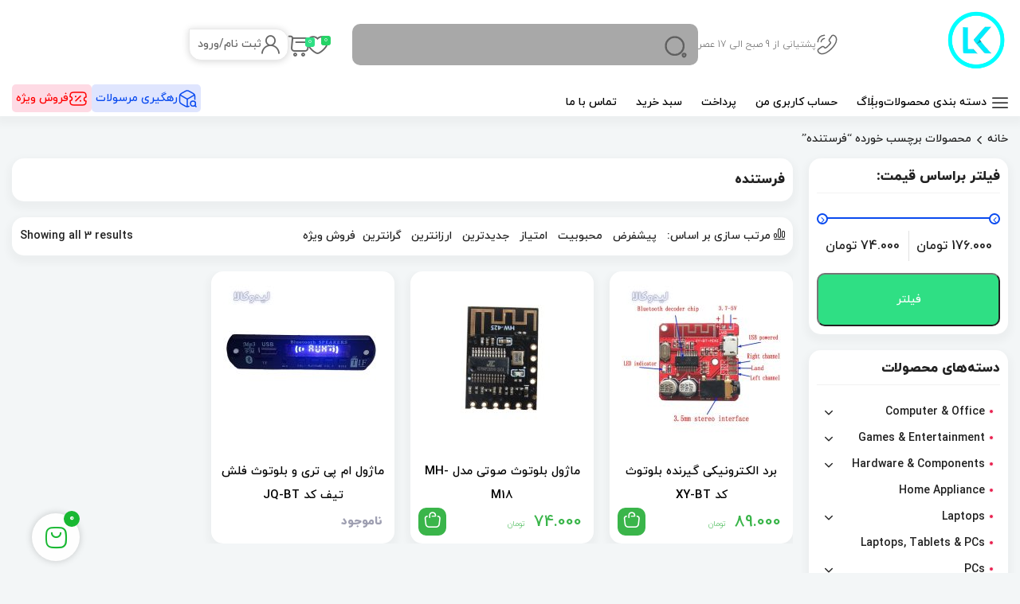

--- FILE ---
content_type: text/html; charset=UTF-8
request_url: https://lidokala.com/product-tag/%D9%81%D8%B1%D8%B3%D8%AA%D9%86%D8%AF%D9%87/?v=b0888f9f1af4
body_size: 33387
content:
<!DOCTYPE html>
<html xmlns="http://www.w3.org/1999/xhtml" dir="rtl" lang="fa-IR"> 
<head>
	<meta http-equiv="Content-Type" content="text/html; charset=utf-8">
    <meta http-equiv="Content-Language" content="fa" />
    <meta http-equiv="Cache-Control" content="no-cache, no-store, must-revalidate"/>
    <meta http-equiv="Pragma" content="no-cache"/>
    <meta http-equiv="Expires" content="0"/>
	<meta name="viewport" content="width=device-width, initial-scale=1.0">
		<link rel="icon" type="image/x-icon" href=""/>
	    <title>فرستنده &#8211; فروشگاه لیدوکالا</title>
<meta name='robots' content='max-image-preview:large' />
	<style>img:is([sizes="auto" i], [sizes^="auto," i]) { contain-intrinsic-size: 3000px 1500px }</style>
	<link rel="preload" href="https://lidokala.com/wp-content/plugins/rate-my-post/public/css/fonts/ratemypost.ttf" type="font/ttf" as="font" crossorigin="anonymous"><link href='https://fonts.gstatic.com' crossorigin rel='preconnect' />
<link rel="alternate" type="application/rss+xml" title="خوراک فروشگاه لیدوکالا &raquo; فرستنده برچسب" href="https://lidokala.com/product-tag/%d9%81%d8%b1%d8%b3%d8%aa%d9%86%d8%af%d9%87/feed/" />
<style id='wp-emoji-styles-inline-css' type='text/css'>

	img.wp-smiley, img.emoji {
		display: inline !important;
		border: none !important;
		box-shadow: none !important;
		height: 1em !important;
		width: 1em !important;
		margin: 0 0.07em !important;
		vertical-align: -0.1em !important;
		background: none !important;
		padding: 0 !important;
	}
</style>
<link rel='stylesheet' id='wp-block-library-rtl-css' href='https://lidokala.com/wp-includes/css/dist/block-library/style-rtl.min.css?ver=6.8.3' type='text/css' media='all' />
<style id='classic-theme-styles-inline-css' type='text/css'>
/*! This file is auto-generated */
.wp-block-button__link{color:#fff;background-color:#32373c;border-radius:9999px;box-shadow:none;text-decoration:none;padding:calc(.667em + 2px) calc(1.333em + 2px);font-size:1.125em}.wp-block-file__button{background:#32373c;color:#fff;text-decoration:none}
</style>
<style id='safe-svg-svg-icon-style-inline-css' type='text/css'>
.safe-svg-cover{text-align:center}.safe-svg-cover .safe-svg-inside{display:inline-block;max-width:100%}.safe-svg-cover svg{fill:currentColor;height:100%;max-height:100%;max-width:100%;width:100%}

</style>
<style id='ce4wp-subscribe-style-inline-css' type='text/css'>
.wp-block-ce4wp-subscribe{max-width:840px;margin:0 auto}.wp-block-ce4wp-subscribe .title{margin-bottom:0}.wp-block-ce4wp-subscribe .subTitle{margin-top:0;font-size:0.8em}.wp-block-ce4wp-subscribe .disclaimer{margin-top:5px;font-size:0.8em}.wp-block-ce4wp-subscribe .disclaimer .disclaimer-label{margin-left:10px}.wp-block-ce4wp-subscribe .inputBlock{width:100%;margin-bottom:10px}.wp-block-ce4wp-subscribe .inputBlock input{width:100%}.wp-block-ce4wp-subscribe .inputBlock label{display:inline-block}.wp-block-ce4wp-subscribe .submit-button{margin-top:25px;display:block}.wp-block-ce4wp-subscribe .required-text{display:inline-block;margin:0;padding:0;margin-left:0.3em}.wp-block-ce4wp-subscribe .onSubmission{height:0;max-width:840px;margin:0 auto}.wp-block-ce4wp-subscribe .firstNameSummary .lastNameSummary{text-transform:capitalize}.wp-block-ce4wp-subscribe .ce4wp-inline-notification{display:flex;flex-direction:row;align-items:center;padding:13px 10px;width:100%;height:40px;border-style:solid;border-color:orange;border-width:1px;border-left-width:4px;border-radius:3px;background:rgba(255,133,15,0.1);flex:none;order:0;flex-grow:1;margin:0px 0px}.wp-block-ce4wp-subscribe .ce4wp-inline-warning-text{font-style:normal;font-weight:normal;font-size:16px;line-height:20px;display:flex;align-items:center;color:#571600;margin-left:9px}.wp-block-ce4wp-subscribe .ce4wp-inline-warning-icon{color:orange}.wp-block-ce4wp-subscribe .ce4wp-inline-warning-arrow{color:#571600;margin-left:auto}.wp-block-ce4wp-subscribe .ce4wp-banner-clickable{cursor:pointer}.ce4wp-link{cursor:pointer}

.no-flex{display:block}.sub-header{margin-bottom:1em}


</style>
<link rel='stylesheet' id='rate-my-post-css' href='https://lidokala.com/wp-content/plugins/rate-my-post/public/css/rate-my-post.min.css?ver=4.4.3' type='text/css' media='all' />
<style id='global-styles-inline-css' type='text/css'>
:root{--wp--preset--aspect-ratio--square: 1;--wp--preset--aspect-ratio--4-3: 4/3;--wp--preset--aspect-ratio--3-4: 3/4;--wp--preset--aspect-ratio--3-2: 3/2;--wp--preset--aspect-ratio--2-3: 2/3;--wp--preset--aspect-ratio--16-9: 16/9;--wp--preset--aspect-ratio--9-16: 9/16;--wp--preset--color--black: #000000;--wp--preset--color--cyan-bluish-gray: #abb8c3;--wp--preset--color--white: #ffffff;--wp--preset--color--pale-pink: #f78da7;--wp--preset--color--vivid-red: #cf2e2e;--wp--preset--color--luminous-vivid-orange: #ff6900;--wp--preset--color--luminous-vivid-amber: #fcb900;--wp--preset--color--light-green-cyan: #7bdcb5;--wp--preset--color--vivid-green-cyan: #00d084;--wp--preset--color--pale-cyan-blue: #8ed1fc;--wp--preset--color--vivid-cyan-blue: #0693e3;--wp--preset--color--vivid-purple: #9b51e0;--wp--preset--gradient--vivid-cyan-blue-to-vivid-purple: linear-gradient(135deg,rgba(6,147,227,1) 0%,rgb(155,81,224) 100%);--wp--preset--gradient--light-green-cyan-to-vivid-green-cyan: linear-gradient(135deg,rgb(122,220,180) 0%,rgb(0,208,130) 100%);--wp--preset--gradient--luminous-vivid-amber-to-luminous-vivid-orange: linear-gradient(135deg,rgba(252,185,0,1) 0%,rgba(255,105,0,1) 100%);--wp--preset--gradient--luminous-vivid-orange-to-vivid-red: linear-gradient(135deg,rgba(255,105,0,1) 0%,rgb(207,46,46) 100%);--wp--preset--gradient--very-light-gray-to-cyan-bluish-gray: linear-gradient(135deg,rgb(238,238,238) 0%,rgb(169,184,195) 100%);--wp--preset--gradient--cool-to-warm-spectrum: linear-gradient(135deg,rgb(74,234,220) 0%,rgb(151,120,209) 20%,rgb(207,42,186) 40%,rgb(238,44,130) 60%,rgb(251,105,98) 80%,rgb(254,248,76) 100%);--wp--preset--gradient--blush-light-purple: linear-gradient(135deg,rgb(255,206,236) 0%,rgb(152,150,240) 100%);--wp--preset--gradient--blush-bordeaux: linear-gradient(135deg,rgb(254,205,165) 0%,rgb(254,45,45) 50%,rgb(107,0,62) 100%);--wp--preset--gradient--luminous-dusk: linear-gradient(135deg,rgb(255,203,112) 0%,rgb(199,81,192) 50%,rgb(65,88,208) 100%);--wp--preset--gradient--pale-ocean: linear-gradient(135deg,rgb(255,245,203) 0%,rgb(182,227,212) 50%,rgb(51,167,181) 100%);--wp--preset--gradient--electric-grass: linear-gradient(135deg,rgb(202,248,128) 0%,rgb(113,206,126) 100%);--wp--preset--gradient--midnight: linear-gradient(135deg,rgb(2,3,129) 0%,rgb(40,116,252) 100%);--wp--preset--font-size--small: 13px;--wp--preset--font-size--medium: 20px;--wp--preset--font-size--large: 36px;--wp--preset--font-size--x-large: 42px;--wp--preset--spacing--20: 0.44rem;--wp--preset--spacing--30: 0.67rem;--wp--preset--spacing--40: 1rem;--wp--preset--spacing--50: 1.5rem;--wp--preset--spacing--60: 2.25rem;--wp--preset--spacing--70: 3.38rem;--wp--preset--spacing--80: 5.06rem;--wp--preset--shadow--natural: 6px 6px 9px rgba(0, 0, 0, 0.2);--wp--preset--shadow--deep: 12px 12px 50px rgba(0, 0, 0, 0.4);--wp--preset--shadow--sharp: 6px 6px 0px rgba(0, 0, 0, 0.2);--wp--preset--shadow--outlined: 6px 6px 0px -3px rgba(255, 255, 255, 1), 6px 6px rgba(0, 0, 0, 1);--wp--preset--shadow--crisp: 6px 6px 0px rgba(0, 0, 0, 1);}:where(.is-layout-flex){gap: 0.5em;}:where(.is-layout-grid){gap: 0.5em;}body .is-layout-flex{display: flex;}.is-layout-flex{flex-wrap: wrap;align-items: center;}.is-layout-flex > :is(*, div){margin: 0;}body .is-layout-grid{display: grid;}.is-layout-grid > :is(*, div){margin: 0;}:where(.wp-block-columns.is-layout-flex){gap: 2em;}:where(.wp-block-columns.is-layout-grid){gap: 2em;}:where(.wp-block-post-template.is-layout-flex){gap: 1.25em;}:where(.wp-block-post-template.is-layout-grid){gap: 1.25em;}.has-black-color{color: var(--wp--preset--color--black) !important;}.has-cyan-bluish-gray-color{color: var(--wp--preset--color--cyan-bluish-gray) !important;}.has-white-color{color: var(--wp--preset--color--white) !important;}.has-pale-pink-color{color: var(--wp--preset--color--pale-pink) !important;}.has-vivid-red-color{color: var(--wp--preset--color--vivid-red) !important;}.has-luminous-vivid-orange-color{color: var(--wp--preset--color--luminous-vivid-orange) !important;}.has-luminous-vivid-amber-color{color: var(--wp--preset--color--luminous-vivid-amber) !important;}.has-light-green-cyan-color{color: var(--wp--preset--color--light-green-cyan) !important;}.has-vivid-green-cyan-color{color: var(--wp--preset--color--vivid-green-cyan) !important;}.has-pale-cyan-blue-color{color: var(--wp--preset--color--pale-cyan-blue) !important;}.has-vivid-cyan-blue-color{color: var(--wp--preset--color--vivid-cyan-blue) !important;}.has-vivid-purple-color{color: var(--wp--preset--color--vivid-purple) !important;}.has-black-background-color{background-color: var(--wp--preset--color--black) !important;}.has-cyan-bluish-gray-background-color{background-color: var(--wp--preset--color--cyan-bluish-gray) !important;}.has-white-background-color{background-color: var(--wp--preset--color--white) !important;}.has-pale-pink-background-color{background-color: var(--wp--preset--color--pale-pink) !important;}.has-vivid-red-background-color{background-color: var(--wp--preset--color--vivid-red) !important;}.has-luminous-vivid-orange-background-color{background-color: var(--wp--preset--color--luminous-vivid-orange) !important;}.has-luminous-vivid-amber-background-color{background-color: var(--wp--preset--color--luminous-vivid-amber) !important;}.has-light-green-cyan-background-color{background-color: var(--wp--preset--color--light-green-cyan) !important;}.has-vivid-green-cyan-background-color{background-color: var(--wp--preset--color--vivid-green-cyan) !important;}.has-pale-cyan-blue-background-color{background-color: var(--wp--preset--color--pale-cyan-blue) !important;}.has-vivid-cyan-blue-background-color{background-color: var(--wp--preset--color--vivid-cyan-blue) !important;}.has-vivid-purple-background-color{background-color: var(--wp--preset--color--vivid-purple) !important;}.has-black-border-color{border-color: var(--wp--preset--color--black) !important;}.has-cyan-bluish-gray-border-color{border-color: var(--wp--preset--color--cyan-bluish-gray) !important;}.has-white-border-color{border-color: var(--wp--preset--color--white) !important;}.has-pale-pink-border-color{border-color: var(--wp--preset--color--pale-pink) !important;}.has-vivid-red-border-color{border-color: var(--wp--preset--color--vivid-red) !important;}.has-luminous-vivid-orange-border-color{border-color: var(--wp--preset--color--luminous-vivid-orange) !important;}.has-luminous-vivid-amber-border-color{border-color: var(--wp--preset--color--luminous-vivid-amber) !important;}.has-light-green-cyan-border-color{border-color: var(--wp--preset--color--light-green-cyan) !important;}.has-vivid-green-cyan-border-color{border-color: var(--wp--preset--color--vivid-green-cyan) !important;}.has-pale-cyan-blue-border-color{border-color: var(--wp--preset--color--pale-cyan-blue) !important;}.has-vivid-cyan-blue-border-color{border-color: var(--wp--preset--color--vivid-cyan-blue) !important;}.has-vivid-purple-border-color{border-color: var(--wp--preset--color--vivid-purple) !important;}.has-vivid-cyan-blue-to-vivid-purple-gradient-background{background: var(--wp--preset--gradient--vivid-cyan-blue-to-vivid-purple) !important;}.has-light-green-cyan-to-vivid-green-cyan-gradient-background{background: var(--wp--preset--gradient--light-green-cyan-to-vivid-green-cyan) !important;}.has-luminous-vivid-amber-to-luminous-vivid-orange-gradient-background{background: var(--wp--preset--gradient--luminous-vivid-amber-to-luminous-vivid-orange) !important;}.has-luminous-vivid-orange-to-vivid-red-gradient-background{background: var(--wp--preset--gradient--luminous-vivid-orange-to-vivid-red) !important;}.has-very-light-gray-to-cyan-bluish-gray-gradient-background{background: var(--wp--preset--gradient--very-light-gray-to-cyan-bluish-gray) !important;}.has-cool-to-warm-spectrum-gradient-background{background: var(--wp--preset--gradient--cool-to-warm-spectrum) !important;}.has-blush-light-purple-gradient-background{background: var(--wp--preset--gradient--blush-light-purple) !important;}.has-blush-bordeaux-gradient-background{background: var(--wp--preset--gradient--blush-bordeaux) !important;}.has-luminous-dusk-gradient-background{background: var(--wp--preset--gradient--luminous-dusk) !important;}.has-pale-ocean-gradient-background{background: var(--wp--preset--gradient--pale-ocean) !important;}.has-electric-grass-gradient-background{background: var(--wp--preset--gradient--electric-grass) !important;}.has-midnight-gradient-background{background: var(--wp--preset--gradient--midnight) !important;}.has-small-font-size{font-size: var(--wp--preset--font-size--small) !important;}.has-medium-font-size{font-size: var(--wp--preset--font-size--medium) !important;}.has-large-font-size{font-size: var(--wp--preset--font-size--large) !important;}.has-x-large-font-size{font-size: var(--wp--preset--font-size--x-large) !important;}
:where(.wp-block-post-template.is-layout-flex){gap: 1.25em;}:where(.wp-block-post-template.is-layout-grid){gap: 1.25em;}
:where(.wp-block-columns.is-layout-flex){gap: 2em;}:where(.wp-block-columns.is-layout-grid){gap: 2em;}
:root :where(.wp-block-pullquote){font-size: 1.5em;line-height: 1.6;}
</style>
<link rel='stylesheet' id='contact-form-7-css' href='https://lidokala.com/wp-content/plugins/contact-form-7/includes/css/styles.css?ver=6.1.2' type='text/css' media='all' />
<link rel='stylesheet' id='contact-form-7-rtl-css' href='https://lidokala.com/wp-content/plugins/contact-form-7/includes/css/styles-rtl.css?ver=6.1.2' type='text/css' media='all' />
<link rel='stylesheet' id='sr7css-css' href='//lidokala.com/wp-content/plugins/revslider/public/css/sr7.css?ver=6.7.28' type='text/css' media='all' />
<link rel='stylesheet' id='woocommerce-layout-rtl-css' href='https://lidokala.com/wp-content/plugins/woocommerce/assets/css/woocommerce-layout-rtl.css?ver=10.2.2' type='text/css' media='all' />
<link rel='stylesheet' id='woocommerce-smallscreen-rtl-css' href='https://lidokala.com/wp-content/plugins/woocommerce/assets/css/woocommerce-smallscreen-rtl.css?ver=10.2.2' type='text/css' media='only screen and (max-width: 768px)' />
<link rel='stylesheet' id='woocommerce-general-rtl-css' href='https://lidokala.com/wp-content/plugins/woocommerce/assets/css/woocommerce-rtl.css?ver=10.2.2' type='text/css' media='all' />
<style id='woocommerce-inline-inline-css' type='text/css'>
.woocommerce form .form-row .required { visibility: visible; }
</style>
<link rel='stylesheet' id='mega-theme-icon-css' href='https://lidokala.com/wp-content/plugins/elementor-pro/megatheme/includes/icon/style.css?ver=6.8.3' type='text/css' media='all' />
<link rel='stylesheet' id='brands-styles-css' href='https://lidokala.com/wp-content/plugins/woocommerce/assets/css/brands.css?ver=10.2.2' type='text/css' media='all' />
<link rel='stylesheet' id='swiper-css' href='https://lidokala.com/wp-content/plugins/elementor/assets/lib/swiper/v8/css/swiper.min.css?ver=8.4.5' type='text/css' media='all' />
<link rel='stylesheet' id='bootstrap-css' href='https://lidokala.com/wp-content/themes/Digix/static/css/bootstrap.min.css?ver=all' type='text/css' media='all' />
<link rel='stylesheet' id='DigixFont-css' href='https://lidokala.com/wp-content/themes/Digix/static/fonts/iranyekan/font.css?ver=all' type='text/css' media='all' />
<link rel='stylesheet' id='digix-css' href='https://lidokala.com/wp-content/themes/Digix/static/css/digix.min.css?ver=all' type='text/css' media='all' />
<link rel='stylesheet' id='DigixStyle-css' href='https://lidokala.com/wp-content/themes/Digix/static/css/style.min.css?ver=all' type='text/css' media='all' />
<style id='DigixStyle-inline-css' type='text/css'>

				header.headers .up .list .user .user-cart .mini-cart .cart-empty .empty-title, header.headers .up .list .user .user-cart .mini-cart .cart-empty .empty-description, header.headers .up .list .user .user-cart .mini-cart .cart-empty .empty-btn{color:#000;}
				header.headers .up .list .user .user-cart .mini-cart .cart-empty .empty-btn a{color:#2fdf84;}
				header.headers .up .list .user .user-cart .mini-cart .mini-cart-footer .woocommerce-mini-cart__buttons a{color:#fff;}
				header.headers .up .list .user .user-cart .mini-cart .mini-cart-footer .woocommerce-mini-cart__buttons a{background-color:#25d366;}
				header.headers .up .list .user .myaccount .mini-user .user-access ul li a:before{color:#666;}
				header.headers .down .list .navigation .menu-left ul li a{color:#000;}
			
				#im-footer .footer-up .newsletter .newsletter-box form input[type=email]{background-color:#fff !important;color:#85819c !important;padding:5 px !important;border-radius:10 px !important;border-width:0 px !important;border-color:#0000 !important;}
				#im-footer .footer-up .newsletter .newsletter-box form input[type=submit]{background-color:#ee394f !important;color:#fff !important;padding:0 px !important;border-radius:8 px !important;border-width:0 px !important;border-color:#0000 !important;}
				#im-footer .footer-navigation ul li a{color:#000;}
			
					.cc-compass-count{background-color:#18b832;color:#fff;}
					.cc-compass.left{left:40px !important;right:auto !important; }
				
</style>
<link rel='stylesheet' id='styles-css' href='https://lidokala.com/wp-content/themes/Digix/style.css?ver=all' type='text/css' media='all' />
<link rel='stylesheet' id='elementor-frontend-css' href='https://lidokala.com/wp-content/uploads/elementor/css/custom-frontend-rtl.min.css?ver=1763358594' type='text/css' media='all' />
<link rel='stylesheet' id='widget-image-css' href='https://lidokala.com/wp-content/plugins/elementor/assets/css/widget-image-rtl.min.css?ver=3.25.10' type='text/css' media='all' />
<link rel='stylesheet' id='e-animation-fadeIn-css' href='https://lidokala.com/wp-content/plugins/elementor/assets/lib/animations/styles/fadeIn.min.css?ver=3.25.10' type='text/css' media='all' />
<link rel='stylesheet' id='e-animation-fadeInDown-css' href='https://lidokala.com/wp-content/plugins/elementor/assets/lib/animations/styles/fadeInDown.min.css?ver=3.25.10' type='text/css' media='all' />
<link rel='stylesheet' id='e-swiper-css' href='https://lidokala.com/wp-content/plugins/elementor/assets/css/conditionals/e-swiper.min.css?ver=3.25.10' type='text/css' media='all' />
<link rel='stylesheet' id='elementor-post-278-css' href='https://lidokala.com/wp-content/uploads/elementor/css/post-278.css?ver=1763358594' type='text/css' media='all' />
<link rel='stylesheet' id='e-popup-style-css' href='https://lidokala.com/wp-content/plugins/elementor-pro/assets/css/conditionals/popup.min.css?ver=3.25.2' type='text/css' media='all' />
<link rel='stylesheet' id='megatheme-font-css' href='https://lidokala.com/wp-content/plugins/elementor-pro/megatheme/includes/fonts.css?ver=6.8.3' type='text/css' media='all' />
<link rel='stylesheet' id='elementor-post-2466-css' href='https://lidokala.com/wp-content/uploads/elementor/css/post-2466.css?ver=1763358595' type='text/css' media='all' />
<link rel='stylesheet' id='elementor-post-1822-css' href='https://lidokala.com/wp-content/uploads/elementor/css/post-1822.css?ver=1763358595' type='text/css' media='all' />
<link rel='stylesheet' id='pDate-style-css' href='https://lidokala.com/wp-content/plugins/elementor-pro/megatheme/includes/assets/css/persian-datepicker.min.css?ver=6.8.3' type='text/css' media='all' />
<link rel='stylesheet' id='google-fonts-1-css' href='https://fonts.googleapis.com/css?family=Roboto%3A100%2C100italic%2C200%2C200italic%2C300%2C300italic%2C400%2C400italic%2C500%2C500italic%2C600%2C600italic%2C700%2C700italic%2C800%2C800italic%2C900%2C900italic%7CRoboto+Slab%3A100%2C100italic%2C200%2C200italic%2C300%2C300italic%2C400%2C400italic%2C500%2C500italic%2C600%2C600italic%2C700%2C700italic%2C800%2C800italic%2C900%2C900italic&#038;display=swap&#038;ver=6.8.3' type='text/css' media='all' />
<link rel="preconnect" href="https://fonts.gstatic.com/" crossorigin><script type="text/javascript" src="https://lidokala.com/wp-includes/js/jquery/jquery.min.js?ver=3.7.1" id="jquery-core-js"></script>
<script type="text/javascript" src="https://lidokala.com/wp-includes/js/jquery/jquery-migrate.min.js?ver=3.4.1" id="jquery-migrate-js"></script>
<script type="text/javascript" src="//lidokala.com/wp-content/plugins/revslider/public/js/libs/tptools.js?ver=6.7.28" id="tp-tools-js" async="async" data-wp-strategy="async"></script>
<script type="text/javascript" src="//lidokala.com/wp-content/plugins/revslider/public/js/sr7.js?ver=6.7.28" id="sr7-js" async="async" data-wp-strategy="async"></script>
<script type="text/javascript" src="https://lidokala.com/wp-content/plugins/woocommerce/assets/js/jquery-blockui/jquery.blockUI.min.js?ver=2.7.0-wc.10.2.2" id="jquery-blockui-js" defer="defer" data-wp-strategy="defer"></script>
<script type="text/javascript" id="wc-add-to-cart-js-extra">
/* <![CDATA[ */
var wc_add_to_cart_params = {"ajax_url":"\/wp-admin\/admin-ajax.php","wc_ajax_url":"\/?wc-ajax=%%endpoint%%","i18n_view_cart":"\u0645\u0634\u0627\u0647\u062f\u0647 \u0633\u0628\u062f \u062e\u0631\u06cc\u062f","cart_url":"https:\/\/lidokala.com\/cart\/","is_cart":"","cart_redirect_after_add":"no"};
/* ]]> */
</script>
<script type="text/javascript" src="https://lidokala.com/wp-content/plugins/woocommerce/assets/js/frontend/add-to-cart.min.js?ver=10.2.2" id="wc-add-to-cart-js" defer="defer" data-wp-strategy="defer"></script>
<script type="text/javascript" src="https://lidokala.com/wp-content/plugins/woocommerce/assets/js/js-cookie/js.cookie.min.js?ver=2.1.4-wc.10.2.2" id="js-cookie-js" defer="defer" data-wp-strategy="defer"></script>
<script type="text/javascript" id="woocommerce-js-extra">
/* <![CDATA[ */
var woocommerce_params = {"ajax_url":"\/wp-admin\/admin-ajax.php","wc_ajax_url":"\/?wc-ajax=%%endpoint%%","i18n_password_show":"\u0646\u0645\u0627\u06cc\u0634 \u0631\u0645\u0632 \u0639\u0628\u0648\u0631","i18n_password_hide":"\u0645\u062e\u0641\u06cc\u200c\u0633\u0627\u0632\u06cc \u0631\u0645\u0632 \u0639\u0628\u0648\u0631"};
/* ]]> */
</script>
<script type="text/javascript" src="https://lidokala.com/wp-content/plugins/woocommerce/assets/js/frontend/woocommerce.min.js?ver=10.2.2" id="woocommerce-js" defer="defer" data-wp-strategy="defer"></script>
<link rel="https://api.w.org/" href="https://lidokala.com/wp-json/" /><link rel="alternate" title="JSON" type="application/json" href="https://lidokala.com/wp-json/wp/v2/product_tag/1538" /><link rel="EditURI" type="application/rsd+xml" title="RSD" href="https://lidokala.com/xmlrpc.php?rsd" />
<meta name="generator" content="WordPress 6.8.3" />
<meta name="generator" content="WooCommerce 10.2.2" />
<!-- Analytics by WP Statistics - https://wp-statistics.com -->

	<meta name="theme-color" content="#094aef">
	<meta name="msapplication-navbutton-color" content="#094aef">
	<meta name="apple-mobile-web-app-capable" content="yes">
	<meta name="apple-mobile-web-app-status-bar-style" content="black-translucent">
	
	<link rel="icon" type="image/x-icon" href="">	<noscript><style>.woocommerce-product-gallery{ opacity: 1 !important; }</style></noscript>
	<meta name="generator" content="Elementor 3.25.10; features: e_font_icon_svg, additional_custom_breakpoints, e_optimized_control_loading, e_element_cache; settings: css_print_method-external, google_font-enabled, font_display-swap">
			<style>
				.e-con.e-parent:nth-of-type(n+4):not(.e-lazyloaded):not(.e-no-lazyload),
				.e-con.e-parent:nth-of-type(n+4):not(.e-lazyloaded):not(.e-no-lazyload) * {
					background-image: none !important;
				}
				@media screen and (max-height: 1024px) {
					.e-con.e-parent:nth-of-type(n+3):not(.e-lazyloaded):not(.e-no-lazyload),
					.e-con.e-parent:nth-of-type(n+3):not(.e-lazyloaded):not(.e-no-lazyload) * {
						background-image: none !important;
					}
				}
				@media screen and (max-height: 640px) {
					.e-con.e-parent:nth-of-type(n+2):not(.e-lazyloaded):not(.e-no-lazyload),
					.e-con.e-parent:nth-of-type(n+2):not(.e-lazyloaded):not(.e-no-lazyload) * {
						background-image: none !important;
					}
				}
			</style>
			<link rel="preconnect" href="https://fonts.googleapis.com">
<link rel="preconnect" href="https://fonts.gstatic.com/" crossorigin>
<meta name="generator" content="Powered by Slider Revolution 6.7.28 - responsive, Mobile-Friendly Slider Plugin for WordPress with comfortable drag and drop interface." />
<link rel="icon" href="https://lidokala.com/wp-content/uploads/2023/04/cropped-003-e1681825575752-32x32.png" sizes="32x32" />
<link rel="icon" href="https://lidokala.com/wp-content/uploads/2023/04/cropped-003-e1681825575752-192x192.png" sizes="192x192" />
<link rel="apple-touch-icon" href="https://lidokala.com/wp-content/uploads/2023/04/cropped-003-e1681825575752-180x180.png" />
<meta name="msapplication-TileImage" content="https://lidokala.com/wp-content/uploads/2023/04/cropped-003-e1681825575752-270x270.png" />
<script>
	window._tpt			??= {};
	window.SR7			??= {};
	_tpt.R				??= {};
	_tpt.R.fonts		??= {};
	_tpt.R.fonts.customFonts??= {};
	SR7.devMode			=  false;
	SR7.F 				??= {};
	SR7.G				??= {};
	SR7.LIB				??= {};
	SR7.E				??= {};
	SR7.E.gAddons		??= {};
	SR7.E.php 			??= {};
	SR7.E.nonce			= '23c2d508fb';
	SR7.E.ajaxurl		= 'https://lidokala.com/wp-admin/admin-ajax.php';
	SR7.E.resturl		= 'https://lidokala.com/wp-json/';
	SR7.E.slug_path		= 'revslider/revslider.php';
	SR7.E.slug			= 'revslider';
	SR7.E.plugin_url	= 'https://lidokala.com/wp-content/plugins/revslider/';
	SR7.E.wp_plugin_url = 'https://lidokala.com/wp-content/plugins/';
	SR7.E.revision		= '6.7.28';
	SR7.E.fontBaseUrl	= '';
	SR7.G.breakPoints 	= [1240,1024,778,480];
	SR7.E.modules 		= ['module','page','slide','layer','draw','animate','srtools','canvas','defaults','carousel','navigation','media','modifiers','migration'];
	SR7.E.libs 			= ['WEBGL'];
	SR7.E.css 			= ['csslp','cssbtns','cssfilters','cssnav','cssmedia'];
	SR7.E.resources		= {};
	SR7.JSON			??= {};
/*! Slider Revolution 7.0 - Page Processor */
!function(){"use strict";window.SR7??={},window._tpt??={},SR7.version="Slider Revolution 6.7.16",_tpt.getWinDim=function(t){_tpt.screenHeightWithUrlBar??=window.innerHeight;let e=SR7.F?.modal?.visible&&SR7.M[SR7.F.module.getIdByAlias(SR7.F.modal.requested)];_tpt.scrollBar=window.innerWidth!==document.documentElement.clientWidth||e&&window.innerWidth!==e.c.module.clientWidth,_tpt.winW=window.innerWidth-(_tpt.scrollBar||"prepare"==t?_tpt.scrollBarW??_tpt.mesureScrollBar():0),_tpt.winH=window.innerHeight,_tpt.winWAll=document.documentElement.clientWidth},_tpt.getResponsiveLevel=function(t,e){SR7.M[e];return _tpt.closestGE(t,_tpt.winWAll)},_tpt.mesureScrollBar=function(){let t=document.createElement("div");return t.className="RSscrollbar-measure",t.style.width="100px",t.style.height="100px",t.style.overflow="scroll",t.style.position="absolute",t.style.top="-9999px",document.body.appendChild(t),_tpt.scrollBarW=t.offsetWidth-t.clientWidth,document.body.removeChild(t),_tpt.scrollBarW},_tpt.loadCSS=async function(t,e,s){return s?_tpt.R.fonts.required[e].status=1:(_tpt.R[e]??={},_tpt.R[e].status=1),new Promise(((n,i)=>{if(_tpt.isStylesheetLoaded(t))s?_tpt.R.fonts.required[e].status=2:_tpt.R[e].status=2,n();else{const o=document.createElement("link");o.rel="stylesheet";let l="text",r="css";o["type"]=l+"/"+r,o.href=t,o.onload=()=>{s?_tpt.R.fonts.required[e].status=2:_tpt.R[e].status=2,n()},o.onerror=()=>{s?_tpt.R.fonts.required[e].status=3:_tpt.R[e].status=3,i(new Error(`Failed to load CSS: ${t}`))},document.head.appendChild(o)}}))},_tpt.addContainer=function(t){const{tag:e="div",id:s,class:n,datas:i,textContent:o,iHTML:l}=t,r=document.createElement(e);if(s&&""!==s&&(r.id=s),n&&""!==n&&(r.className=n),i)for(const[t,e]of Object.entries(i))"style"==t?r.style.cssText=e:r.setAttribute(`data-${t}`,e);return o&&(r.textContent=o),l&&(r.innerHTML=l),r},_tpt.collector=function(){return{fragment:new DocumentFragment,add(t){var e=_tpt.addContainer(t);return this.fragment.appendChild(e),e},append(t){t.appendChild(this.fragment)}}},_tpt.isStylesheetLoaded=function(t){let e=t.split("?")[0];return Array.from(document.querySelectorAll('link[rel="stylesheet"], link[rel="preload"]')).some((t=>t.href.split("?")[0]===e))},_tpt.preloader={requests:new Map,preloaderTemplates:new Map,show:function(t,e){if(!e||!t)return;const{type:s,color:n}=e;if(s<0||"off"==s)return;const i=`preloader_${s}`;let o=this.preloaderTemplates.get(i);o||(o=this.build(s,n),this.preloaderTemplates.set(i,o)),this.requests.has(t)||this.requests.set(t,{count:0});const l=this.requests.get(t);clearTimeout(l.timer),l.count++,1===l.count&&(l.timer=setTimeout((()=>{l.preloaderClone=o.cloneNode(!0),l.anim&&l.anim.kill(),void 0!==_tpt.gsap?l.anim=_tpt.gsap.fromTo(l.preloaderClone,1,{opacity:0},{opacity:1}):l.preloaderClone.classList.add("sr7-fade-in"),t.appendChild(l.preloaderClone)}),150))},hide:function(t){if(!this.requests.has(t))return;const e=this.requests.get(t);e.count--,e.count<0&&(e.count=0),e.anim&&e.anim.kill(),0===e.count&&(clearTimeout(e.timer),e.preloaderClone&&(e.preloaderClone.classList.remove("sr7-fade-in"),e.anim=_tpt.gsap.to(e.preloaderClone,.3,{opacity:0,onComplete:function(){e.preloaderClone.remove()}})))},state:function(t){if(!this.requests.has(t))return!1;return this.requests.get(t).count>0},build:(t,e="#ffffff",s="")=>{if(t<0||"off"===t)return null;const n=parseInt(t);if(t="prlt"+n,isNaN(n))return null;if(_tpt.loadCSS(SR7.E.plugin_url+"public/css/preloaders/t"+n+".css","preloader_"+t),isNaN(n)||n<6){const i=`background-color:${e}`,o=1===n||2==n?i:"",l=3===n||4==n?i:"",r=_tpt.collector();["dot1","dot2","bounce1","bounce2","bounce3"].forEach((t=>r.add({tag:"div",class:t,datas:{style:l}})));const d=_tpt.addContainer({tag:"sr7-prl",class:`${t} ${s}`,datas:{style:o}});return r.append(d),d}{let i={};if(7===n){let t;e.startsWith("#")?(t=e.replace("#",""),t=`rgba(${parseInt(t.substring(0,2),16)}, ${parseInt(t.substring(2,4),16)}, ${parseInt(t.substring(4,6),16)}, `):e.startsWith("rgb")&&(t=e.slice(e.indexOf("(")+1,e.lastIndexOf(")")).split(",").map((t=>t.trim())),t=`rgba(${t[0]}, ${t[1]}, ${t[2]}, `),t&&(i.style=`border-top-color: ${t}0.65); border-bottom-color: ${t}0.15); border-left-color: ${t}0.65); border-right-color: ${t}0.15)`)}else 12===n&&(i.style=`background:${e}`);const o=[10,0,4,2,5,9,0,4,4,2][n-6],l=_tpt.collector(),r=l.add({tag:"div",class:"sr7-prl-inner",datas:i});Array.from({length:o}).forEach((()=>r.appendChild(l.add({tag:"span",datas:{style:`background:${e}`}}))));const d=_tpt.addContainer({tag:"sr7-prl",class:`${t} ${s}`});return l.append(d),d}}},SR7.preLoader={show:(t,e)=>{"off"!==(SR7.M[t]?.settings?.pLoader?.type??"off")&&_tpt.preloader.show(e||SR7.M[t].c.module,SR7.M[t]?.settings?.pLoader??{color:"#fff",type:10})},hide:(t,e)=>{"off"!==(SR7.M[t]?.settings?.pLoader?.type??"off")&&_tpt.preloader.hide(e||SR7.M[t].c.module)},state:(t,e)=>_tpt.preloader.state(e||SR7.M[t].c.module)},_tpt.prepareModuleHeight=function(t){window.SR7.M??={},window.SR7.M[t.id]??={},"ignore"==t.googleFont&&(SR7.E.ignoreGoogleFont=!0);let e=window.SR7.M[t.id];if(null==_tpt.scrollBarW&&_tpt.mesureScrollBar(),e.c??={},e.states??={},e.settings??={},e.settings.size??={},t.fixed&&(e.settings.fixed=!0),e.c.module=document.getElementById(t.id),e.c.adjuster=e.c.module.getElementsByTagName("sr7-adjuster")[0],e.c.content=e.c.module.getElementsByTagName("sr7-content")[0],"carousel"==t.type&&(e.c.carousel=e.c.content.getElementsByTagName("sr7-carousel")[0]),null==e.c.module||null==e.c.module)return;t.plType&&t.plColor&&(e.settings.pLoader={type:t.plType,color:t.plColor}),void 0===t.plType||"off"===t.plType||SR7.preLoader.state(t.id)&&SR7.preLoader.state(t.id,e.c.module)||SR7.preLoader.show(t.id,e.c.module),_tpt.winW||_tpt.getWinDim("prepare"),_tpt.getWinDim();let s=""+e.c.module.dataset?.modal;"modal"==s||"true"==s||"undefined"!==s&&"false"!==s||(e.settings.size.fullWidth=t.size.fullWidth,e.LEV??=_tpt.getResponsiveLevel(window.SR7.G.breakPoints,t.id),t.vpt=_tpt.fillArray(t.vpt,5),e.settings.vPort=t.vpt[e.LEV],void 0!==t.el&&"720"==t.el[4]&&t.gh[4]!==t.el[4]&&"960"==t.el[3]&&t.gh[3]!==t.el[3]&&"768"==t.el[2]&&t.gh[2]!==t.el[2]&&delete t.el,e.settings.size.height=null==t.el||null==t.el[e.LEV]||0==t.el[e.LEV]||"auto"==t.el[e.LEV]?_tpt.fillArray(t.gh,5,-1):_tpt.fillArray(t.el,5,-1),e.settings.size.width=_tpt.fillArray(t.gw,5,-1),e.settings.size.minHeight=_tpt.fillArray(t.mh??[0],5,-1),e.cacheSize={fullWidth:e.settings.size?.fullWidth,fullHeight:e.settings.size?.fullHeight},void 0!==t.off&&(t.off?.t&&(e.settings.size.m??={})&&(e.settings.size.m.t=t.off.t),t.off?.b&&(e.settings.size.m??={})&&(e.settings.size.m.b=t.off.b),t.off?.l&&(e.settings.size.p??={})&&(e.settings.size.p.l=t.off.l),t.off?.r&&(e.settings.size.p??={})&&(e.settings.size.p.r=t.off.r),e.offsetPrepared=!0),_tpt.updatePMHeight(t.id,t,!0))},_tpt.updatePMHeight=(t,e,s)=>{let n=SR7.M[t];var i=n.settings.size.fullWidth?_tpt.winW:n.c.module.parentNode.offsetWidth;i=0===i||isNaN(i)?_tpt.winW:i;let o=n.settings.size.width[n.LEV]||n.settings.size.width[n.LEV++]||n.settings.size.width[n.LEV--]||i,l=n.settings.size.height[n.LEV]||n.settings.size.height[n.LEV++]||n.settings.size.height[n.LEV--]||0,r=n.settings.size.minHeight[n.LEV]||n.settings.size.minHeight[n.LEV++]||n.settings.size.minHeight[n.LEV--]||0;if(l="auto"==l?0:l,l=parseInt(l),"carousel"!==e.type&&(i-=parseInt(e.onw??0)||0),n.MP=!n.settings.size.fullWidth&&i<o||_tpt.winW<o?Math.min(1,i/o):1,e.size.fullScreen||e.size.fullHeight){let t=parseInt(e.fho)||0,s=(""+e.fho).indexOf("%")>-1;e.newh=_tpt.winH-(s?_tpt.winH*t/100:t)}else e.newh=n.MP*Math.max(l,r);if(e.newh+=(parseInt(e.onh??0)||0)+(parseInt(e.carousel?.pt)||0)+(parseInt(e.carousel?.pb)||0),void 0!==e.slideduration&&(e.newh=Math.max(e.newh,parseInt(e.slideduration)/3)),e.shdw&&_tpt.buildShadow(e.id,e),n.c.adjuster.style.height=e.newh+"px",n.c.module.style.height=e.newh+"px",n.c.content.style.height=e.newh+"px",n.states.heightPrepared=!0,n.dims??={},n.dims.moduleRect=n.c.module.getBoundingClientRect(),n.c.content.style.left="-"+n.dims.moduleRect.left+"px",!n.settings.size.fullWidth)return s&&requestAnimationFrame((()=>{i!==n.c.module.parentNode.offsetWidth&&_tpt.updatePMHeight(e.id,e)})),void _tpt.bgStyle(e.id,e,window.innerWidth==_tpt.winW,!0);_tpt.bgStyle(e.id,e,window.innerWidth==_tpt.winW,!0),requestAnimationFrame((function(){s&&requestAnimationFrame((()=>{i!==n.c.module.parentNode.offsetWidth&&_tpt.updatePMHeight(e.id,e)}))})),n.earlyResizerFunction||(n.earlyResizerFunction=function(){requestAnimationFrame((function(){_tpt.getWinDim(),_tpt.moduleDefaults(e.id,e),_tpt.updateSlideBg(t,!0)}))},window.addEventListener("resize",n.earlyResizerFunction))},_tpt.buildShadow=function(t,e){let s=SR7.M[t];null==s.c.shadow&&(s.c.shadow=document.createElement("sr7-module-shadow"),s.c.shadow.classList.add("sr7-shdw-"+e.shdw),s.c.content.appendChild(s.c.shadow))},_tpt.bgStyle=async(t,e,s,n,i)=>{const o=SR7.M[t];if((e=e??o.settings).fixed&&!o.c.module.classList.contains("sr7-top-fixed")&&(o.c.module.classList.add("sr7-top-fixed"),o.c.module.style.position="fixed",o.c.module.style.width="100%",o.c.module.style.top="0px",o.c.module.style.left="0px",o.c.module.style.pointerEvents="none",o.c.module.style.zIndex=5e3,o.c.content.style.pointerEvents="none"),null==o.c.bgcanvas){let t=document.createElement("sr7-module-bg"),l=!1;if("string"==typeof e?.bg?.color&&e?.bg?.color.includes("{"))if(_tpt.gradient&&_tpt.gsap)e.bg.color=_tpt.gradient.convert(e.bg.color);else try{let t=JSON.parse(e.bg.color);(t?.orig||t?.string)&&(e.bg.color=JSON.parse(e.bg.color))}catch(t){return}let r="string"==typeof e?.bg?.color?e?.bg?.color||"transparent":e?.bg?.color?.string??e?.bg?.color?.orig??e?.bg?.color?.color??"transparent";if(t.style["background"+(String(r).includes("grad")?"":"Color")]=r,("transparent"!==r||i)&&(l=!0),o.offsetPrepared&&(t.style.visibility="hidden"),e?.bg?.image?.src&&(t.style.backgroundImage=`url(${e?.bg?.image.src})`,t.style.backgroundSize=""==(e.bg.image?.size??"")?"cover":e.bg.image.size,t.style.backgroundPosition=e.bg.image.position,t.style.backgroundRepeat=""==e.bg.image.repeat||null==e.bg.image.repeat?"no-repeat":e.bg.image.repeat,l=!0),!l)return;o.c.bgcanvas=t,e.size.fullWidth?t.style.width=_tpt.winW-(s&&_tpt.winH<document.body.offsetHeight?_tpt.scrollBarW:0)+"px":n&&(t.style.width=o.c.module.offsetWidth+"px"),e.sbt?.use?o.c.content.appendChild(o.c.bgcanvas):o.c.module.appendChild(o.c.bgcanvas)}o.c.bgcanvas.style.height=void 0!==e.newh?e.newh+"px":("carousel"==e.type?o.dims.module.h:o.dims.content.h)+"px",o.c.bgcanvas.style.left=!s&&e.sbt?.use||o.c.bgcanvas.closest("SR7-CONTENT")?"0px":"-"+(o?.dims?.moduleRect?.left??0)+"px"},_tpt.updateSlideBg=function(t,e){const s=SR7.M[t];let n=s.settings;s?.c?.bgcanvas&&(n.size.fullWidth?s.c.bgcanvas.style.width=_tpt.winW-(e&&_tpt.winH<document.body.offsetHeight?_tpt.scrollBarW:0)+"px":preparing&&(s.c.bgcanvas.style.width=s.c.module.offsetWidth+"px"))},_tpt.moduleDefaults=(t,e)=>{let s=SR7.M[t];null!=s&&null!=s.c&&null!=s.c.module&&(s.dims??={},s.dims.moduleRect=s.c.module.getBoundingClientRect(),s.c.content.style.left="-"+s.dims.moduleRect.left+"px",s.c.content.style.width=_tpt.winW-_tpt.scrollBarW+"px","carousel"==e.type&&(s.c.module.style.overflow="visible"),_tpt.bgStyle(t,e,window.innerWidth==_tpt.winW))},_tpt.getOffset=t=>{var e=t.getBoundingClientRect(),s=window.pageXOffset||document.documentElement.scrollLeft,n=window.pageYOffset||document.documentElement.scrollTop;return{top:e.top+n,left:e.left+s}},_tpt.fillArray=function(t,e){let s,n;t=Array.isArray(t)?t:[t];let i=Array(e),o=t.length;for(n=0;n<t.length;n++)i[n+(e-o)]=t[n],null==s&&"#"!==t[n]&&(s=t[n]);for(let t=0;t<e;t++)void 0!==i[t]&&"#"!=i[t]||(i[t]=s),s=i[t];return i},_tpt.closestGE=function(t,e){let s=Number.MAX_VALUE,n=-1;for(let i=0;i<t.length;i++)t[i]-1>=e&&t[i]-1-e<s&&(s=t[i]-1-e,n=i);return++n}}();</script>
	<style>
		body{
			background-color:#f3f6f7;
		}
				.container {
			max-width: 1440px;
		}
						.im-product.products .product-item .product-detailes h2 a, .im-product.woocommerce-archive .product-item .product-detailes h2 a{
			font-size:15px;
			color:#000;
		}
		.woocommerce div.product form.cart .button {
			background-color:#2196f3;
		}
		.im-product .product-item .product-detailes .product-add button {
			background-color:#3ab54a;
		}
		.im-product.products .swiper-container h3{
			color:#000;
		}
		.im-product.products .swiper-container h3.right strong{
			color:#000;
		}
		.im-product.products .swiper-container h3.right strong:after{
			background:#000;
		}
		/*** price ***/
		.woocommerce div.product span.price del {
			color: #ff000;
			font-size: 17px;
		}
		.im-product .product-item .product-detailes .product-add .product-price del{
			color:#ff000;
		}
		.woocommerce div.product span.price {
			color:#3ab54a;
		}
		.im-product .product-item .product-detailes .product-add .product-price>span, .im-product .product-item .product-detailes .product-add .product-price ins {
			color:#3ab54a;
		}
		
		/*** General Color ***/
		.woocommerce div.product .woocommerce-tabs .panel.woocommerce-Tabs-panel--reviews .digix-wc-review header.review-header .product-review-detailes .submit-review .add-review-uri a {
			background-color:#2fdf84;
		}
		.woocommerce div.product .woocommerce-tabs ul.tabs li.active {
			border-bottom-color:#2fdf84;
		}
		.woocommerce div.product .woocommerce-tabs .panel.woocommerce-Tabs-panel--reviews .digix-wc-review .review-entry .review-box .review-wrapper .comment-respond form .form-submit input[type=submit] {
			background-color: #2fdf84 !important;
		}
		.woocommerce .wc-archive .sidebar .widget .widget-content .price_slider_wrapper .price_slider_amount .button {
			background-color: #2fdf84;
		}
		.woocommerce .woocommerce-Button {
			background-color: #2fdf84 !important;
		}
		.woocommerce .woocommerce-Button:hover {
			background-color: #2fdf84 !important;
		}
		.woocommerce button.button {
			background-color: #2fdf84;
		}
		.woocommerce button.button:hover {
			background-color: #2fdf84;
		}
		.woocommerce-account .myaccount-notification header h3 {
			background: #2fdf84;
		}
		.woocommerce-account .woocommerce-MyAccount-content .order-tracking-container .digix-tracking-from form input[type=submit] {
			background-color: #2fdf84;
		}
		header#im-header .header-down .header-woo .im-cart .mini-cart .cart-empty .empty-btn a {
			color: #2fdf84;
		}
		header#im-header .header-down .header-woo .im-cart .mini-cart .mini-cart-footer .woocommerce-mini-cart__buttons a {
			background-color: #2fdf84;
		}
		.woocommerce .woo-cart-form .cart-detailes .cart_totals .wc-proceed-to-checkout a {
			background-color: #2fdf84;
		}
		.woocommerce .woo-cart-form .cart-detailes .cart_totals .wc-proceed-to-checkout a:hover {
			background-color: #2fdf84;
		}
		.woocommerce .woo-cart-form .cart-customize .cart-coupon>button {
			background-color: #2fdf84;
		}
		.woocommerce .woo-cart-form .cart-customize .cart-coupon>button:hover {
			background-color: #2fdf84;
		}
		.woocommerce form.checkout.woocommerce-checkout .woocommerce-checkout-review-order #payment div.form-row #place_order {
			background-color: #2fdf84;
		}
		.woocommerce .order-successful {
			color: #2fdf84;
		}
		header.headers .up .list .user a.heart span, header.headers .up .list .user a.cart span{
			background-color: #2fdf84;
		}
		header.headers .up .list .user .user-cart .mini-cart .cart-empty .empty-btn a{
			color: #2fdf84;
		}
		path.emptypath{
			fill: #2fdf84 !important;
		}
		.digix-post .wp_btn_more button{
			background: #2fdf84 !important;
		}
		.cart-is-empty-text a{
			background-color: #2fdf84 !important;
			border-color: #2fdf84 !important;
		}
		/*** complement ***/
		
		header#im-header .header-down .header-woo .im-user.access .mini-user .user-detailes {
			background: #094aef;
		}
		.woocommerce-account .myaccount-notification header a {
			background-color: #094aef;
		}
		.checkout-process ul li.true-bar p {
			color: #094aef;
		}
		.checkout-process ul li.true-bar span {
			background-color: #094aef !important;
		}
		.woocommerce form.checkout.woocommerce-checkout .woocommerce-checkout-review-order .order-time .list .item input:checked+label {
			border-color: #094aef;
			color: #094aef;
		}
		.woocommerce-account .woocommerce-MyAccount-navigation .panel-user header{
			background : #11a917;
		}
		.woocommerce-account .myaccount-detailes .detailes-panel .detailes-item:nth-child(1) {
			background-color: #ffae00;
		}
		.woocommerce-account .myaccount-detailes .detailes-panel .detailes-item:nth-child(2) {
			background-color: #64bc36;
		}
		.woocommerce-account .myaccount-detailes .detailes-panel .detailes-item:nth-child(3) {
			background-color: #f3103c;
		}
		.woocommerce-account .myaccount-detailes .detailes-panel .detailes-item:nth-child(4) {
			background-color: #a837bb;
		}
		.woocommerce-account .woocommerce-MyAccount-navigation .Myaccount-navigation li.is-active a{
		    border-color: #27b12b !important;
		    color: #27b12b !important;
		    background-color: #00ff0808 !important;
		}
		.floating-contact .floating-button{
		    background-color: #25d366 !important;
		}
			</style>

	</head>
<body data-rsssl=1 itemscope itemtype="http://schema.org/WebPage" class="rtl archive tax-product_tag term-1538 wp-custom-logo wp-theme-Digix woocommerce theme-Digix woocommerce-page woocommerce-no-js elementor-default elementor-kit-278">
		<div class="overlay"></div> 
					<header class="headers digix-header DigixHeader" itemscope itemtype="http://schema.org/WPHeader">
	<section class="up" style="background-color:#fff">
		<div class="container">
			<div class="row list">
				<div class="col-lg-2 logo">
					<a href="https://lidokala.com" class="im-uri">
						<img style="width:80px;height:80px;" src="https://lidokala.com/wp-content/uploads/2023/08/003-e1681825575752-300x298-1.png" alt="فروشگاه قطعات الکترونیک لیدوکالا" class="img-fluid" itemprop="logo">
					</a>
				</div>
				<div class="col-lg-6 supsearch">
									<div class="support">
						<svg width="28" height="28" viewBox="0 0 28 28" fill="none" xmlns="http://www.w3.org/2000/svg">
							<path d="M2.36836 21.385C2.36836 21.805 2.46169 22.2367 2.66002 22.6567C2.85836 23.0767 3.11502 23.4734 3.45335 23.8467C4.02502 24.4767 4.65502 24.9317 5.36669 25.2234C6.06669 25.515 6.82502 25.6667 7.64169 25.6667C8.83169 25.6667 10.1034 25.3867 11.445 24.815C12.7867 24.2434 14.1284 23.4734 15.4584 22.505C16.8 21.525 18.0717 20.44 19.285 19.2384C20.4867 18.025 21.5717 16.7534 22.54 15.4234C23.4967 14.0934 24.2667 12.7634 24.8267 11.445C25.3867 10.115 25.6667 8.84337 25.6667 7.63004C25.6667 6.83671 25.5267 6.07837 25.2467 5.37837C24.9667 4.66671 24.5234 4.01337 23.905 3.43004C23.1584 2.69504 22.3417 2.33337 21.4784 2.33337C21.1517 2.33337 20.825 2.40337 20.5334 2.54337C20.23 2.68337 19.9617 2.89337 19.7517 3.19671L17.045 7.01171C16.835 7.30337 16.6834 7.57171 16.5784 7.82837C16.4734 8.07337 16.415 8.31837 16.415 8.54004C16.415 8.82004 16.4967 9.10004 16.66 9.36837C16.8117 9.63671 17.0334 9.91671 17.3134 10.1967L18.2 11.1184C18.3284 11.2467 18.3867 11.3984 18.3867 11.585C18.3867 11.6784 18.375 11.76 18.3517 11.8534C18.3167 11.9467 18.2817 12.0167 18.2584 12.0867C18.0484 12.4717 17.6867 12.9734 17.1734 13.58C16.6484 14.1867 16.0884 14.805 15.4817 15.4234C14.8517 16.0417 14.245 16.6134 13.6267 17.1384C13.02 17.6517 12.5184 18.0017 12.1217 18.2117C12.0634 18.235 11.9934 18.27 11.9117 18.305C11.8184 18.34 11.725 18.3517 11.62 18.3517C11.4217 18.3517 11.27 18.2817 11.1417 18.1534L10.255 17.2784C9.96335 16.9867 9.68335 16.765 9.41502 16.625C9.14669 16.4617 8.87835 16.38 8.58669 16.38C8.36502 16.38 8.13169 16.4267 7.87502 16.5317C7.61835 16.6367 7.35002 16.7884 7.05835 16.9867L3.19669 19.7284C2.89335 19.9384 2.68336 20.1834 2.55502 20.475C2.43836 20.7667 2.36836 21.0584 2.36836 21.385Z" stroke="#666" stroke-width="1.5" stroke-miterlimit="10"></path>
							<path d="M6.41667 10.5001C6.41667 9.80008 6.965 8.72675 7.78167 7.85175C8.52833 7.04675 9.52 6.41675 10.5 6.41675" stroke="#666" stroke-width="1.5" stroke-linecap="round" stroke-linejoin="round"></path>
							<path d="M2.33333 10.5C2.33333 5.98504 5.985 2.33337 10.5 2.33337" stroke="#666" stroke-width="1.5" stroke-linecap="round" stroke-linejoin="round"></path>
						</svg>
						<a class="suphone" href="tel:">
							<span style="color: #000;"></span>
							<p style="color: #666;">پشتیانی از 9 صبح الی 17 عصر</p>
						</a>
					</div>
													<div class="search digix-search">
						<form class="search-box" role="search" autocomplete="off" action="" method="get">
							<button class="btn" type="submit"  style="background-color:#0000; color:#5f5f5f;padding:0px; border-radius:8px; border-width:0px;border-color:#0000;">
								<svg width="30" height="30" viewBox="0 0 20 20" fill="none" xmlns="http://www.w3.org/2000/svg">
									<path d="M9.16666 16.6666C13.3088 16.6666 16.6667 13.3088 16.6667 9.16663C16.6667 5.02449 13.3088 1.66663 9.16666 1.66663C5.02453 1.66663 1.66666 5.02449 1.66666 9.16663C1.66666 13.3088 5.02453 16.6666 9.16666 16.6666Z" stroke="#5f5f5f" stroke-width="1.5" stroke-linecap="round" stroke-linejoin="round"></path>
									<path d="M15.7749 17.2415C16.2166 18.5748 17.2249 18.7081 17.9999 17.5415C18.7083 16.4748 18.2416 15.5998 16.9583 15.5998C16.0083 15.5915 15.4749 16.3331 15.7749 17.2415Z" stroke="#5f5f5f" stroke-width="1.5" stroke-linecap="round" stroke-linejoin="round"></path>
								</svg>
							</button>
							<input type="search" style="background-color:#a8a8a8; color:#000;padding:0px;padding-right:50px; border-radius:10px; border-width:0px;border-color:#0000;" id="digix-ajaxsearch" name="s" class="search-input" value="" placeholder="" data-charaters="3" data-functiontype="both">
							<input type="hidden" name="post_type" value="product">
							<img class="digix-loader" src="https://lidokala.com/wp-content/themes/Digix/static/img/ajax-loader.gif"/>
							<div class="search-detailes">
									<div class="search-result"></div>
																									</div>
						</form>
					</div>
								</div>
				<div class="col-lg-4 user">
										<a href="https://lidokala.com/my-account/favorites/" class="heart">
						<i style="color:#666" class="icon-heart"></i>
						<span style="background-color:#25d366;color:#fff;"  class="number-bg">
							0						</span>
					</a>
																				<div class="user-cart">
						<a href="https://lidokala.com/cart/" class="cart">
							<i  style="color:#666" class="icon-modern-cart"></i>
							<span class="cart-count" style="background-color:#25d366;color:#fff;">0</span>
						</a>
												<div class="mini-cart">
							

    <section class="cart-empty">
		<div class="empty-icon">
							<svg  viewBox="0 0 36 36" xmlns="http://www.w3.org/2000/svg"><path d="m31.833 8.377c0 6.917 3.583 11.667 3.583 15s-1.916 10.333-17.249 10.333-17.584-9.417-17.584-13.083c0-17.167 31.25-24.5 31.25-12.25z" fill="#efefef"/><g fill="#a4afc1"><path d="m28.467 1.967h1v2h-1z" transform="matrix(.707 -.707 .707 .707 6.386 21.352)"/><path d="m32.533 6.033h1v2h-1z" transform="matrix(.707 -.707 .707 .707 4.702 25.418)"/><path d="m31.856 2.467h2v1h-2z" transform="matrix(.707 -.707 .707 .707 7.525 24.102)"/></g><path d="m20.75 9.75h4.5c.48 0 .89.34.98.8l3 14.5c.01.07.02.13.02.2 0 .55-.45 1-1 1h-4.5z" class="emptypath" fill="#2fdf84"/><path d="m25.25 25.25c0 .55-.45 1-1 1h-16.5c-.55 0-1-.45-1-1 0-.07.01-.13.02-.2l3-14.5c.09-.46.5-.8.98-.8h10.5c.48 0 .89.34.98.8l3 14.5c.01.07.02.13.02.2z" fill="#f3f3f1"/><path d="m9 25.25c0-.07.01-.13.02-.2l3-14.5c.09-.46.5-.8.98-.8h-2.25c-.48 0-.89.34-.98.8l-3 14.5c-.01.07-.02.13-.02.2 0 .55.45 1 1 1h2.25c-.55 0-1-.45-1-1z" fill="#d5dbe1"/><path class="emptypath" d="m22.25 9.75 3 16.5h2l-3-16.5z" fill="#00b871"/><path d="m24.25 27h-16.5c-.965 0-1.75-.785-1.75-1.75 0-.102.011-.191.025-.292l3.01-14.56c.158-.807.88-1.398 1.715-1.398h10.5c.835 0 1.557.591 1.716 1.406l2.998 14.492c.025.161.036.25.036.352 0 .965-.785 1.75-1.75 1.75zm-13.5-16.5c-.118 0-.222.083-.244.193l-3.002 14.509c-.004.184.11.298.246.298h16.5c.136 0 .25-.114.25-.25h.75-.75c0-.026-.006-.048-.009-.074l-2.995-14.475c-.023-.119-.128-.202-.246-.202h-10.5z"/><path d="m28.25 27h-4.5v-1.5h4.5c.136 0 .25-.114.25-.25l-3.004-14.548c-.023-.119-.128-.202-.246-.202h-4.5v-1.5h4.5c.835 0 1.557.591 1.716 1.406l2.998 14.492c.025.161.036.25.036.352 0 .965-.785 1.75-1.75 1.75z"/><path d="m16 18c-2.206 0-4-1.794-4-4v-2.25h1.5v2.25c0 1.378 1.122 2.5 2.5 2.5s2.5-1.122 2.5-2.5v-2.25h1.5v2.25c0 2.206-1.794 4-4 4z"/></svg>
					</div>
		<div class="empty-title">سبد خرید شما خالی است!</div>
		<div class="empty-description">برای مشاهده محصولات بیشتر می توانید به صفحات زیر مراجعه کنید:</div>
		<div class="empty-btn">
			<a href="" class="empty-btn">فروشگاه</a>
			
			|
			
			<a href="https://lidokala.com" class="empty-btn">صفحه نخست</a>	
		</div>
	</section>


						</div>
											</div>
																										<div class="myaccount"  style="border-color:#e9e9e9;border-width:1px;border-radius:px;padding:10px;background-color:#fff;">
															<i style="color:#666;" class="icon-user"></i>
								<a style="color:#666;" href="https://lidokala.com/my-account/?action=register">ثبت نام</a>
								<span style="color:#666;">/</span>
								<a style="color:#666;" href="https://lidokala.com/my-account/">ورود</a>
													</div>
														</div>
			</div>
		</div>
	</section>
	<section class="down InSticky" style="background-color:#fff">
		<div class="container">
			<div class="list">
				<div class="navigation" role="navigation" itemscope itemtype="http://schema.org/SiteNavigationElement">
									<section class="megamenu align-items-center" role="navigation" itemscope itemtype="http://schema.org/SiteNavigationElement">
						<i class="icon-bars"  style="fill:#000"></i>
						<span style="color:#000">دسته بندی محصولات</span>
						<div class="megamenu-container"><ul id="primary-menu" class="digix-megamenu"><li id="menu-item-102" class="menu-item menu-item-type-custom menu-item-object-custom menu-item-has-children menu-item-102 mega-menu first-li mega-menu-col-4 "><a href="https://lidokala.com/product-category/electronic/?v=b0888f9f1af4">قطعات الکترونیکی</a>
<ul class="digix-submenu iran-sub digix-sub full-item mega-sub">
<span class="digix-megamenu-background"></span>
	<li id="menu-item-850" class="menu-item menu-item-type-custom menu-item-object-custom menu-item-has-children menu-item-850 mega-menu-column "><a class="mega-menu-head"  href="https://lidokala.com/product-category/electronic/%d8%af%db%8c%d9%88%d8%af-%d9%88-%d9%be%d9%84-%d8%af%db%8c%d9%88%d8%af/?v=b0888f9f1af4">دیود و پل دیود</a>
	<ul class="digix-submenu">
		<li id="menu-item-2197" class="menu-item menu-item-type-custom menu-item-object-custom menu-item-2197"><a href="https://lidokala.com/product-category/electronic/%d8%af%db%8c%d9%88%d8%af-%d9%88-%d9%be%d9%84-%d8%af%db%8c%d9%88%d8%af/%d9%be%d9%84-%d8%af%db%8c%d9%88%d8%af/?v=b0888f9f1af4">پل دیود</a></li>
		<li id="menu-item-1065" class="menu-item menu-item-type-custom menu-item-object-custom menu-item-1065"><a href="https://lidokala.com/product-category/electronic/%d8%af%db%8c%d9%88%d8%af-%d9%88-%d9%be%d9%84-%d8%af%db%8c%d9%88%d8%af/?v=b0888f9f1af4">دیود</a></li>
	</ul>
</li>
	<li id="menu-item-851" class="menu-item menu-item-type-custom menu-item-object-custom menu-item-has-children menu-item-851 mega-menu-column "><a class="mega-menu-head"  href="https://lidokala.com/product-category/electronic/%d9%85%d9%82%d8%a7%d9%88%d9%85%d8%aa/?v=b0888f9f1af4">مقاومت ها</a>
	<ul class="digix-submenu">
		<li id="menu-item-1043" class="menu-item menu-item-type-custom menu-item-object-custom menu-item-1043"><a href="https://lidokala.com/product-category/electronic/%d9%85%d9%82%d8%a7%d9%88%d9%85%d8%aa/%d9%85%d9%82%d8%a7%d9%88%d9%85%d8%aa-1-4-%d9%88%d8%a7%d8%aa/?v=b0888f9f1af4">مقاومت 1/4W</a></li>
		<li id="menu-item-1046" class="menu-item menu-item-type-custom menu-item-object-custom menu-item-1046"><a href="https://lidokala.com/product-category/electronic/%d9%85%d9%82%d8%a7%d9%88%d9%85%d8%aa/%d9%85%d9%82%d8%a7%d9%88%d9%85%d8%aa-2w/?v=b0888f9f1af4">مقاومت 2W</a></li>
		<li id="menu-item-1020" class="menu-item menu-item-type-custom menu-item-object-custom menu-item-1020"><a href="https://lidokala.com/product-category/electronic/%d9%85%d9%82%d8%a7%d9%88%d9%85%d8%aa/%d9%88%d9%84%d9%88%d9%85-%d9%88-%d9%be%d8%aa%d8%a7%d9%86%d8%b3%db%8c%d9%88%d9%85%d8%aa%d8%b1/?v=b0888f9f1af4">ولوم و پتانسیومتر</a></li>
	</ul>
</li>
	<li id="menu-item-2219" class="menu-item menu-item-type-custom menu-item-object-custom menu-item-2219 mega-menu-column "><a class="mega-menu-head"  href="https://lidokala.com/product-category/electronic/%d8%a8%d8%b1%d8%af%d8%8c%d8%ac%d8%a7%d9%85%d9%be%d8%b1%d8%8c%d8%aa%d8%b1%d9%85%db%8c%d9%86%d8%a7%d9%84-electronic/?v=b0888f9f1af4">برد،جامپر،ترمینال</a></li>
	<li id="menu-item-112" class="menu-item menu-item-type-custom menu-item-object-custom menu-item-has-children menu-item-112 mega-menu-column "><a class="mega-menu-head"  href="https://lidokala.com/product-category/electronic/%d9%85%d8%a7%da%98%d9%88%d9%84-%d9%88-%d8%b3%d9%86%d8%b3%d9%88%d8%b1/?v=b0888f9f1af4">سنسورها وماژول ها</a>
	<ul class="digix-submenu">
		<li id="menu-item-1008" class="menu-item menu-item-type-custom menu-item-object-custom menu-item-1008"><a href="https://lidokala.com/product-category/electronic/%d9%85%d8%a7%da%98%d9%88%d9%84-%d9%88-%d8%b3%d9%86%d8%b3%d9%88%d8%b1/%d8%a8%d8%ae%d8%a7%d8%b1%d8%8c%d8%a7%d9%84%d9%85%d9%86%d8%aa%d8%8c%d8%aa%d8%b3%d9%88%db%8c%d9%87-%d9%87%d9%88%d8%a7/?v=b0888f9f1af4">بخار،تسویه هوا،المنت</a></li>
		<li id="menu-item-1596" class="menu-item menu-item-type-custom menu-item-object-custom menu-item-1596"><a href="https://lidokala.com/product-category/electronic/%d9%85%d8%a7%da%98%d9%88%d9%84-%d9%88-%d8%b3%d9%86%d8%b3%d9%88%d8%b1/%d9%85%d8%a7%da%98%d9%88%d9%84-%d8%b1%d8%b7%d9%88%d8%a8%d8%aa%d8%8c%d8%af%d9%85%d8%a7%d8%8c%d8%ac%d8%b1%db%8c%d8%a7%d9%86/?v=b0888f9f1af4">ماژول رطوبت،دما،جریان</a></li>
		<li id="menu-item-998" class="menu-item menu-item-type-custom menu-item-object-custom menu-item-998"><a href="https://lidokala.com/product-category/electronic/%d9%85%d8%a7%da%98%d9%88%d9%84-%d9%88-%d8%b3%d9%86%d8%b3%d9%88%d8%b1/%d8%a7%d9%84%d9%82%d8%a7%d8%a6%db%8c/?v=b0888f9f1af4">ماژل القایی و تسلا</a></li>
	</ul>
</li>
	<li id="menu-item-997" class="menu-item menu-item-type-custom menu-item-object-custom menu-item-997 mega-menu-column "><a class="mega-menu-head"  href="https://lidokala.com/product-category/electronic/%da%a9%d9%84%db%8c%d8%af%d8%8c%d8%b1%d8%a7%da%a9%d8%b1%d8%8c%d8%b3%d9%88%d9%90%db%8c%da%86/?v=b0888f9f1af4">کلید،راکر،سوئیچ</a></li>
	<li id="menu-item-852" class="menu-item menu-item-type-custom menu-item-object-custom menu-item-has-children menu-item-852 mega-menu-column "><a class="mega-menu-head"  href="https://lidokala.com/product-category/electronic/%d8%ae%d8%a7%d8%b2%d9%86-%d9%87%d8%a7/?v=b0888f9f1af4">خازن ها</a>
	<ul class="digix-submenu">
		<li id="menu-item-2308" class="menu-item menu-item-type-custom menu-item-object-custom menu-item-2308"><a href="https://lidokala.com/product-category/electronic/%d8%ae%d8%a7%d8%b2%d9%86-%d9%87%d8%a7/%d8%ae%d8%a7%d8%b2%d9%86-%d9%be%d9%84%db%8c-%d8%a7%d8%b3%d8%aa%d8%b1/?v=b0888f9f1af4&#038;orderby=date">خازن پلی استر</a></li>
		<li id="menu-item-2247" class="menu-item menu-item-type-custom menu-item-object-custom menu-item-2247"><a href="https://lidokala.com/product-category/electronic/%d8%ae%d8%a7%d8%b2%d9%86-%d9%87%d8%a7/%d8%ae%d8%a7%d8%b2%d9%86-%d8%a7%d9%84%da%a9%d8%aa%d8%b1%d9%88%d9%84%db%8c%d8%aa-%d8%b2%db%8c%d8%b1-10-%d9%88%d9%84%d8%aa/?v=b0888f9f1af4">خازن زیر 10 ولت</a></li>
		<li id="menu-item-2270" class="menu-item menu-item-type-custom menu-item-object-custom menu-item-2270"><a href="https://lidokala.com/product-category/electronic/%d8%ae%d8%a7%d8%b2%d9%86-%d9%87%d8%a7/%d8%ae%d8%a7%d8%b2%d9%86-%d8%a7%d9%84%da%a9%d8%aa%d8%b1%d9%88%d9%84%db%8c%d8%aa%db%8c-16-%d9%88%d9%84%d8%aa/?v=b0888f9f1af4&#038;orderby=date">خازن الکترولیتی 16 ولت</a></li>
		<li id="menu-item-1082" class="menu-item menu-item-type-custom menu-item-object-custom menu-item-1082"><a href="https://lidokala.com/product-category/electronic/%d8%ae%d8%a7%d8%b2%d9%86-%d9%87%d8%a7/%d8%ae%d8%a7%d8%b2%d9%86-%d8%a7%d9%84%da%a9%d8%aa%d8%b1%d9%88%d9%84%db%8c%d8%aa-25-%d9%88%d9%84%d8%aa/?v=b0888f9f1af4&#038;orderby=date">خازن الکترولیت 25 ولت</a></li>
		<li id="menu-item-2243" class="menu-item menu-item-type-custom menu-item-object-custom menu-item-2243"><a href="https://lidokala.com/product-category/electronic/%d8%ae%d8%a7%d8%b2%d9%86-%d9%87%d8%a7/%d8%ae%d8%a7%d8%b2%d9%86-%d8%a7%d9%84%da%a9%d8%aa%d8%b1%d9%88%d9%84%db%8c%d8%aa-35-%d9%88%d9%84%d8%aa/?v=b0888f9f1af4&#038;orderby=date">خازن الکترولیت 35 ولت</a></li>
		<li id="menu-item-2253" class="menu-item menu-item-type-custom menu-item-object-custom menu-item-2253"><a href="https://lidokala.com/product-category/electronic/%d8%ae%d8%a7%d8%b2%d9%86-%d9%87%d8%a7/%d8%ae%d8%a7%d8%b2%d9%86-%d8%a7%d9%84%da%a9%d8%aa%d8%b1%d9%88%d9%84%db%8c%d8%aa-50-%d9%88%d9%84%d8%aa/?v=b0888f9f1af4">خازن الکترولیت 50 ولت</a></li>
	</ul>
</li>
	<li id="menu-item-853" class="menu-item menu-item-type-custom menu-item-object-custom menu-item-has-children menu-item-853 mega-menu-column "><a class="mega-menu-head"  href="https://lidokala.com/product-category/electronic/%d9%84%d8%a7%d9%85%d9%be-%d9%88-led/?v=b0888f9f1af4">نور و روشنایی</a>
	<ul class="digix-submenu">
		<li id="menu-item-1054" class="menu-item menu-item-type-custom menu-item-object-custom menu-item-1054"><a href="https://lidokala.com/product-category/electronic/%d9%84%d8%a7%d9%85%d9%be-%d9%88-led/?v=b0888f9f1af4">لامپ و LED</a></li>
	</ul>
</li>
	<li id="menu-item-111" class="menu-item menu-item-type-custom menu-item-object-custom menu-item-has-children menu-item-111 mega-menu-column "><a class="mega-menu-head"  href="https://lidokala.com/product-category/electronic/%d9%87%db%8c%d8%aa-%d8%b3%db%8c%d9%86%da%a9-%d9%88-%d8%ae%d9%86%da%a9-%da%a9%d9%86%d9%86%d8%af%d9%87-%d9%87%d8%a7/?v=b0888f9f1af4">هیت سینک،فن،خنک کننده ها</a>
	<ul class="digix-submenu">
		<li id="menu-item-1092" class="menu-item menu-item-type-custom menu-item-object-custom menu-item-1092"><a href="https://lidokala.com/product-category/electronic/%d9%87%db%8c%d8%aa-%d8%b3%db%8c%d9%86%da%a9-%d9%88-%d8%ae%d9%86%da%a9-%da%a9%d9%86%d9%86%d8%af%d9%87-%d9%87%d8%a7/%d9%87%db%8c%d8%aa-%d8%b3%db%8c%d9%86%da%a9/?v=b0888f9f1af4">هیت سینک وبلوک آبی</a></li>
		<li id="menu-item-1093" class="menu-item menu-item-type-custom menu-item-object-custom menu-item-1093"><a href="https://lidokala.com/product-category/electronic/%d9%87%db%8c%d8%aa-%d8%b3%db%8c%d9%86%da%a9-%d9%88-%d8%ae%d9%86%da%a9-%da%a9%d9%86%d9%86%d8%af%d9%87-%d9%87%d8%a7/%d9%81%d9%86/?v=b0888f9f1af4">فن</a></li>
		<li id="menu-item-1094" class="menu-item menu-item-type-custom menu-item-object-custom menu-item-1094"><a href="https://lidokala.com/product-category/electronic/%d9%87%db%8c%d8%aa-%d8%b3%db%8c%d9%86%da%a9-%d9%88-%d8%ae%d9%86%da%a9-%da%a9%d9%86%d9%86%d8%af%d9%87-%d9%87%d8%a7/%d9%be%d8%af%d8%8c%d8%ae%d9%85%db%8c%d8%b1%d8%8c%da%86%d8%b3%d8%a8-%d8%b3%db%8c%d9%84%db%8c%da%a9%d9%88%d9%86%db%8c/?v=b0888f9f1af4">پد،خمیر،چسب سیلیکونی</a></li>
		<li id="menu-item-1095" class="menu-item menu-item-type-custom menu-item-object-custom menu-item-1095"><a href="https://lidokala.com/product-category/electronic/%d9%87%db%8c%d8%aa-%d8%b3%db%8c%d9%86%da%a9-%d9%88-%d8%ae%d9%86%da%a9-%da%a9%d9%86%d9%86%d8%af%d9%87-%d9%87%d8%a7/%d8%b1%d8%a7%d8%af%db%8c%d8%a7%d8%aa%d9%88%d8%b1/?v=b0888f9f1af4">رادیاتو</a></li>
	</ul>
</li>
	<li id="menu-item-854" class="menu-item menu-item-type-custom menu-item-object-custom menu-item-has-children menu-item-854 mega-menu-column "><a class="mega-menu-head"  href="https://lidokala.com/product-category/electronic/%d8%a2%db%8c-%d8%b3%db%8c-%d9%88-%d8%b1%da%af%d9%88%d9%84%d8%a7%d8%aa%d9%88%d8%b1/?v=b0888f9f1af4">آی سی و رگولاتور</a>
	<ul class="digix-submenu">
		<li id="menu-item-1062" class="menu-item menu-item-type-custom menu-item-object-custom menu-item-1062"><a href="https://lidokala.com/product-category/electronic/%d8%a2%db%8c-%d8%b3%db%8c-%d9%88-%d8%b1%da%af%d9%88%d9%84%d8%a7%d8%aa%d9%88%d8%b1/%d8%a2%db%8c-%d8%b3%db%8c-%d8%b5%d8%af%d8%a7/?v=b0888f9f1af4">آی سی صدا</a></li>
		<li id="menu-item-1079" class="menu-item menu-item-type-custom menu-item-object-custom menu-item-1079"><a href="https://lidokala.com/product-category/electronic/%d8%a2%db%8c-%d8%b3%db%8c-%d9%88-%d8%b1%da%af%d9%88%d9%84%d8%a7%d8%aa%d9%88%d8%b1/%d8%a2%db%8c-%d8%b3%db%8c-%da%a9%d9%86%d8%aa%d8%b1%d9%84%d8%b1/?v=b0888f9f1af4">آی سی کنترلر</a></li>
		<li id="menu-item-1063" class="menu-item menu-item-type-custom menu-item-object-custom menu-item-1063"><a href="https://lidokala.com/product-category/electronic/%d8%a2%db%8c-%d8%b3%db%8c-%d9%88-%d8%b1%da%af%d9%88%d9%84%d8%a7%d8%aa%d9%88%d8%b1/%d8%b1%da%af%d9%88%d9%84%d8%a7%d8%aa%d8%b1-%d9%88%d9%84%d8%aa%d8%a7%da%98/?v=b0888f9f1af4">رگولاتور ولتاژ</a></li>
	</ul>
</li>
	<li id="menu-item-855" class="menu-item menu-item-type-custom menu-item-object-custom menu-item-has-children menu-item-855 mega-menu-column "><a class="mega-menu-head"  href="https://lidokala.com/product-category/electronic/%d8%b5%d9%88%d8%aa%db%8c-%d9%88-%d8%aa%d8%b5%d9%88%db%8c%d8%b1%db%8c-electronic/?v=b0888f9f1af4">تجهیزات صوتی و تصویری</a>
	<ul class="digix-submenu">
		<li id="menu-item-967" class="menu-item menu-item-type-custom menu-item-object-custom menu-item-967"><a href="https://lidokala.com/product-category/electronic/%d8%b5%d9%88%d8%aa%db%8c-%d9%88-%d8%aa%d8%b5%d9%88%db%8c%d8%b1%db%8c-electronic/%d8%a2%d9%85%d9%be%d9%84%db%8c-%d9%81%d8%a7%db%8c%d8%b1-%d9%88-%d8%a8%d9%84%d9%86%d8%af%da%af%d9%88/?v=b0888f9f1af4">آمپلی فایر و پخش و بلندگو</a></li>
		<li id="menu-item-972" class="menu-item menu-item-type-custom menu-item-object-custom menu-item-972"><a href="https://lidokala.com/product-category/electronic/%d8%b5%d9%88%d8%aa%db%8c-%d9%88-%d8%aa%d8%b5%d9%88%db%8c%d8%b1%db%8c-electronic/%d9%81%d8%b1%d8%b3%d8%aa%d9%86%d8%af%d9%87-%d9%88-%da%af%db%8c%d8%b1%d9%86%d8%af%d9%87/?v=b0888f9f1af4">فرستنده و گیرنده</a></li>
	</ul>
</li>
	<li id="menu-item-115" class="menu-item menu-item-type-custom menu-item-object-custom menu-item-has-children menu-item-115 mega-menu-column "><a class="mega-menu-head"  href="https://lidokala.com/product-category/batri/?v=b0888f9f1af4">منبع تغذیه و باتری</a>
	<ul class="digix-submenu">
		<li id="menu-item-1895" class="menu-item menu-item-type-custom menu-item-object-custom menu-item-1895"><a href="https://lidokala.com/product-category/batri/%d9%85%d8%af%d8%a7%d8%b1-%d8%aa%d8%ba%d8%b0%db%8c%d9%87%d8%8c%d8%a2%d8%af%d8%a7%d9%be%d8%aa%d9%88%d8%b1/?v=b0888f9f1af4">منبع تغذیه و آداپتور</a></li>
		<li id="menu-item-869" class="menu-item menu-item-type-custom menu-item-object-custom menu-item-869"><a href="https://lidokala.com/product-category/batri/%d9%85%d8%a7%da%98%d9%88%d9%84-%d8%b4%d8%a7%d8%b1%da%98-%d9%88-%da%a9%d9%86%d8%aa%d8%b1%d9%84/?v=b0888f9f1af4">ماژول شارژ وکنترل</a></li>
		<li id="menu-item-1368" class="menu-item menu-item-type-custom menu-item-object-custom menu-item-1368"><a href="https://lidokala.com/product-category/batri/%d8%a7%d9%81%d8%b2%d8%a7%db%8c%d9%86%d8%af%d9%87-%d9%88-%da%a9%d8%a7%d9%87%d9%86%d8%af%d9%87-%d9%88%d9%84%d8%aa%d8%a7%da%98/?v=b0888f9f1af4">افزاینده و کاهنده ولتاژ</a></li>
	</ul>
</li>
	<li id="menu-item-856" class="menu-item menu-item-type-custom menu-item-object-custom menu-item-856 mega-menu-column "><a class="mega-menu-head"  href="https://lidokala.com/product-category/electronic/%d8%b3%d8%a7%db%8c%d8%b1/">سایر</a></li>
</ul>
</li>
<li id="menu-item-114" class="menu-item menu-item-type-custom menu-item-object-custom menu-item-114 mega-menu first-li mega-menu-col-4 "><a href="https://lidokala.com/product-category/ardineuo/?v=b0888f9f1af4">آردینیو،پروگرامر،میکروکنترلر</a></li>
<li id="menu-item-116" class="menu-item menu-item-type-custom menu-item-object-custom menu-item-has-children menu-item-116 mega-menu first-li mega-menu-col-4 "><a href="https://lidokala.com/product-category/robat/?v=b0888f9f1af4">رباتیک و مکانیک</a>
<ul class="digix-submenu iran-sub digix-sub full-item mega-sub">
<span class="digix-megamenu-background"></span>
	<li id="menu-item-2435" class="menu-item menu-item-type-custom menu-item-object-custom menu-item-2435 mega-menu-column "><a class="mega-menu-head"  href="https://lidokala.com/product-category/robat/%d8%af%d8%b1%d8%a7%db%8c%d9%88%d8%b1%d8%8c%d8%a7%d8%b3%d9%be%db%8c%d8%af-%da%a9%d9%86%d8%aa%d8%b1%d9%84%d8%b1%d8%8c%da%a9%d9%86%d8%aa%d8%b1%d9%84%d8%b1/">درایو،کنترلر،اسپیدکنترل</a></li>
	<li id="menu-item-1482" class="menu-item menu-item-type-custom menu-item-object-custom menu-item-1482 mega-menu-column "><a class="mega-menu-head"  href="https://lidokala.com/product-category/robat/%d9%85%d9%84%d8%ae-%d9%88%da%86%d8%b1%d8%ae/?v=b0888f9f1af4">ملخ و چرخ</a></li>
	<li id="menu-item-918" class="menu-item menu-item-type-custom menu-item-object-custom menu-item-918 mega-menu-column "><a class="mega-menu-head"  href="https://lidokala.com/product-category/robat/%d9%85%d9%88%d8%aa%d9%88%d8%b1-%d9%88-%d8%a2%d8%b1%d9%85%db%8c%da%86%d8%b1/?v=b0888f9f1af4">موتور و آرمیچر</a></li>
	<li id="menu-item-1128" class="menu-item menu-item-type-custom menu-item-object-custom menu-item-1128 mega-menu-column "><a class="mega-menu-head"  href="https://lidokala.com/product-category/electronic/%d9%85%d8%a7%da%98%d9%88%d9%84-%d9%88-%d8%b3%d9%86%d8%b3%d9%88%d8%b1/%d8%a8%d8%ae%d8%a7%d8%b1%d8%8c%d8%a7%d9%84%d9%85%d9%86%d8%aa%d8%8c%d8%aa%d8%b3%d9%88%db%8c%d9%87-%d9%87%d9%88%d8%a7/%d9%be%d9%85%d9%be-%d8%a2%d8%a8-%d9%88-%d9%87%d9%88%d8%a7/?v=b0888f9f1af4">پمپ آب و هوا</a></li>
</ul>
</li>
<li id="menu-item-117" class="menu-item menu-item-type-custom menu-item-object-custom menu-item-has-children menu-item-117 mega-menu first-li mega-menu-col-4 "><a href="https://lidokala.com/product-category/adzar/?v=b0888f9f1af4">ابزار و تجهیزات</a>
<ul class="digix-submenu iran-sub digix-sub full-item mega-sub">
<span class="digix-megamenu-background"></span>
	<li id="menu-item-2226" class="menu-item menu-item-type-custom menu-item-object-custom menu-item-has-children menu-item-2226 mega-menu-column "><a class="mega-menu-head"  href="https://lidokala.com/product-category/adzar/%d8%a7%d8%a8%d8%b2%d8%a7%d8%b1-%d8%af%d8%b3%d8%aa%db%8c/?v=b0888f9f1af4">ابزار دستی</a>
	<ul class="digix-submenu">
		<li id="menu-item-2227" class="menu-item menu-item-type-custom menu-item-object-custom menu-item-2227"><a href="https://lidokala.com/product-category/adzar/%d8%a7%d8%a8%d8%b2%d8%a7%d8%b1-%d8%af%d8%b3%d8%aa%db%8c/%d9%be%db%8c%da%86%da%af%d9%88%d8%b4%d8%aa%db%8c-%d9%88%d9%81%d8%a7%d8%b2%d9%85%d8%aa%d8%b1/?v=b0888f9f1af4">پیچ گوشتی و فازمتر</a></li>
	</ul>
</li>
	<li id="menu-item-1613" class="menu-item menu-item-type-custom menu-item-object-custom menu-item-1613 mega-menu-column "><a class="mega-menu-head"  href="https://lidokala.com/product-category/adzar/%d9%87%d9%88%db%8c%d9%87-%d9%88%d9%84%d9%88%d8%a7%d8%b2%d9%85-%d8%ac%d8%a7%d9%86%d8%a8%db%8c/?v=b0888f9f1af4">هویه و لوازم جانبی</a></li>
	<li id="menu-item-1614" class="menu-item menu-item-type-custom menu-item-object-custom menu-item-1614 mega-menu-column "><a class="mega-menu-head"  href="https://lidokala.com/product-category/adzar/%d8%a7%d9%86%d8%af%d8%a7%d8%b2%d9%87-%da%af%db%8c%d8%b1%db%8c-%d9%88-%d8%aa%d8%b3%d8%aa%d8%b1/?v=b0888f9f1af4">اندازه گیری و تستر</a></li>
	<li id="menu-item-1612" class="menu-item menu-item-type-custom menu-item-object-custom menu-item-1612 mega-menu-column "><a class="mega-menu-head"  href="https://lidokala.com/product-category/adzar/%d9%85%d8%ac%d9%85%d9%88%d8%b9%d9%87-%d8%a7%d8%a8%d8%b2%d8%a7%d8%b1/?v=b0888f9f1af4">مجموعه ابزار</a></li>
</ul>
</li>
<li id="menu-item-119" class="menu-item menu-item-type-custom menu-item-object-custom menu-item-has-children menu-item-119 mega-menu first-li mega-menu-col-4 "><a href="https://lidokala.com/product-category/%d8%aa%d8%ac%d9%87%db%8c%d8%b2%d8%a7%d8%aa-%d8%ae%d9%88%d8%b1%d8%b4%db%8c%d8%af%db%8c/?v=b0888f9f1af4">تجهیزات خورشیدی</a>
<ul class="digix-submenu iran-sub digix-sub full-item mega-sub">
<span class="digix-megamenu-background"></span>
	<li id="menu-item-2123" class="menu-item menu-item-type-custom menu-item-object-custom menu-item-2123 mega-menu-column "><a class="mega-menu-head"  href="https://lidokala.com/product-category/%d8%aa%d8%ac%d9%87%db%8c%d8%b2%d8%a7%d8%aa-%d8%ae%d9%88%d8%b1%d8%b4%db%8c%d8%af%db%8c/%d9%be%d9%86%d9%84-%d8%ae%d9%88%d8%b1%d8%b4%db%8c%d8%af%db%8c/?v=b0888f9f1af4">پنل خورشیدی</a></li>
	<li id="menu-item-2213" class="menu-item menu-item-type-custom menu-item-object-custom menu-item-2213 mega-menu-column "><a class="mega-menu-head"  href="https://lidokala.com/product-category/%d8%aa%d8%ac%d9%87%db%8c%d8%b2%d8%a7%d8%aa-%d8%ae%d9%88%d8%b1%d8%b4%db%8c%d8%af%db%8c/%d8%b4%d8%a7%d8%b1%da%98-%da%a9%d9%86%d8%aa%d8%b1%d9%84/?v=b0888f9f1af4">شارژ کنترلر</a></li>
</ul>
</li>
<li id="menu-item-1840" class="menu-item menu-item-type-custom menu-item-object-custom menu-item-1840 mega-menu first-li mega-menu-col-4 "><a href="https://lidokala.com/product-category/%d8%a7%d8%b3%d8%aa%d9%88%da%a9-%d9%88-%d9%85%d8%aa%d9%81%d8%b1%d9%82%d9%87/?v=b0888f9f1af4">استوک و متفرقه</a></li>
<li id="menu-item-109" class="menu-item menu-item-type-custom menu-item-object-custom menu-item-109 mega-menu first-li mega-menu-col-4 "><a href="https://lidokala.com/?v=b0888f9f1af4">دیتاشیت</a></li>
</ul></div>					</section>
													<nav class="menu-left">
						<ul id="header-menu" class="menu"><li id="menu-item-343" class="menu-item menu-item-type-post_type menu-item-object-page menu-item-343"><a href="https://lidokala.com/blog/">وبلاگ</a></li>
<li id="menu-item-344" class="menu-item menu-item-type-post_type menu-item-object-page menu-item-344"><a href="https://lidokala.com/my-account/">حساب کاربری من</a></li>
<li id="menu-item-345" class="menu-item menu-item-type-post_type menu-item-object-page menu-item-345"><a href="https://lidokala.com/checkout/">پرداخت</a></li>
<li id="menu-item-346" class="menu-item menu-item-type-post_type menu-item-object-page menu-item-346"><a href="https://lidokala.com/cart/">سبد خرید</a></li>
<li id="menu-item-1271" class="menu-item menu-item-type-post_type menu-item-object-page menu-item-1271"><a href="https://lidokala.com/%d8%aa%d9%85%d8%a7%d8%b3-%d8%a8%d8%a7-%d9%85%d8%a7/">تماس با ما</a></li>
</ul>	
					</nav>
								</div>
				<div class="special">
														<a style="color:#094aef;background-color:#0a3af321;" href="https://lidokala.com/my-account/tracking/" class="order-tracker">
													<svg width="24" height="24" viewBox="0 0 24 24" fill="none" xmlns="http://www.w3.org/2000/svg">
								<path d="M3.16998 7.44L12 12.55L20.77 7.46997" stroke="#094aef" stroke-width="1.5" stroke-linecap="round" stroke-linejoin="round"></path>
								<path d="M12 21.61V12.54" stroke="#094aef" stroke-width="1.5" stroke-linecap="round" stroke-linejoin="round"></path>
								<path d="M21.61 12.83V9.17C21.61 7.79 20.62 6.11002 19.41 5.44002L14.07 2.48C12.93 1.84 11.07 1.84 9.92996 2.48L4.58997 5.44002C3.37997 6.11002 2.38998 7.79 2.38998 9.17V14.83C2.38998 16.21 3.37997 17.89 4.58997 18.56L9.92996 21.52C10.5 21.84 11.25 22 12 22C12.75 22 13.5 21.84 14.07 21.52" stroke="#094aef" stroke-width="1.5" stroke-linecap="round" stroke-linejoin="round"></path>
								<path d="M19.2 21.4C20.9673 21.4 22.4 19.9673 22.4 18.2C22.4 16.4327 20.9673 15 19.2 15C17.4327 15 16 16.4327 16 18.2C16 19.9673 17.4327 21.4 19.2 21.4Z" stroke="#094aef" stroke-width="1.5" stroke-linecap="round" stroke-linejoin="round"></path>
								<path d="M23 22L22 21" stroke="#094aef" stroke-width="1.5" stroke-linecap="round" stroke-linejoin="round"></path>
							</svg>
												رهگیری مرسولات					</a>
															<a style="color:#ff0000;background-color:#f30a4926;" href="https://lidokala.com/shop/?orderby=on_sale" class="special-sale">
													<svg width="24" height="24" viewBox="0 0 24 24" fill="none" xmlns="http://www.w3.org/2000/svg">
								<path d="M19.5 12.5C19.5 11.12 20.62 10 22 10V9C22 5 21 4 17 4H6.99997C2.99997 4 1.99997 5 1.99997 9V9.5C3.37997 9.5 4.49997 10.62 4.49997 12C4.49997 13.38 3.37997 14.5 1.99997 14.5V15C1.99997 19 2.99997 20 6.99997 20H17C21 20 22 19 22 15C20.62 15 19.5 13.88 19.5 12.5Z" stroke="#ff0000" stroke-width="1.5" stroke-linecap="round" stroke-linejoin="round"></path>
								<path d="M8.99997 14.75L15 8.75" stroke="#ff0000" stroke-width="1.5" stroke-linecap="round" stroke-linejoin="round"></path>
								<path d="M14.9945 14.75H15.0035" stroke="#ff0000" stroke-width="2" stroke-linecap="round" stroke-linejoin="round"></path>
								<path d="M8.99448 9.25H9.00346" stroke="#ff0000" stroke-width="2" stroke-linecap="round" stroke-linejoin="round"></path>
							</svg>
												فروش ویژه					</a>
									</div>
			</div>
		</div>
	</section>
</header><main class="main" role="main" itemscope itemprop="mainContentOfPage">
		<div class="onsale-container container ">
		<nav class="box woocommerce-breadcrumb" itemprop="breadcrumb"><a href="https://lidokala.com">خانه</a> <i class="icon-arrow-left"></i> محصولات برچسب خورده &ldquo;فرستنده&rdquo;</nav><div class="woocommerce-notices-wrapper"></div>		<section class="wc-archive">
			
			
				<aside class="sidebar shop-sidebar" id="sidebar">

					<div id="woocommerce_price_filter-2" class="woocommerce widget_price_filter widget"><header class="widget-header"><h3 class="widget-title">فیلتر براساس قیمت:</h3></header><figure class="widget-content">
<form method="get" action="https://lidokala.com/product-tag/%D9%81%D8%B1%D8%B3%D8%AA%D9%86%D8%AF%D9%87/">
	<div class="price_slider_wrapper">
		<div class="price_slider" style="display:none;"></div>
		<div class="price_slider_amount" data-step="10">
			<label class="screen-reader-text" for="min_price">حداقل قیمت</label>
			<input type="text" id="min_price" name="min_price" value="74000" data-min="74000" placeholder="حداقل قیمت" />
			<label class="screen-reader-text" for="max_price">حداکثر قیمت</label>
			<input type="text" id="max_price" name="max_price" value="176000" data-max="176000" placeholder="حداکثر قیمت" />
						<div class="price_label" style="display:none;">
				<span class="to"></span><span class="from"></span>
			</div>
			<input type="hidden" name="v" value="b0888f9f1af4" />			<div class="clear"></div>
			<button type="submit" class="button">فیلتر</button>
		</div>
	</div>
</form>

</figure></div><div id="woocommerce_product_categories-2" class="woocommerce widget_product_categories widget"><header class="widget-header"><h3 class="widget-title">دسته‌های محصولات</h3></header><figure class="widget-content"><ul class="product-categories"><li class="cat-item cat-item-1827 cat-parent"><a href="https://lidokala.com/product-category/computer-office/">Computer &amp; Office</a><ul class='children'>
<li class="cat-item cat-item-1828 cat-parent"><a href="https://lidokala.com/product-category/computer-office/input-devices/">Input Devices</a>	<ul class='children'>
<li class="cat-item cat-item-1829"><a href="https://lidokala.com/product-category/computer-office/input-devices/card-readers/">Card Readers</a></li>
<li class="cat-item cat-item-1830"><a href="https://lidokala.com/product-category/computer-office/input-devices/headsets/">Headsets</a></li>
<li class="cat-item cat-item-1831"><a href="https://lidokala.com/product-category/computer-office/input-devices/keyboards/">Keyboards</a></li>
<li class="cat-item cat-item-1832"><a href="https://lidokala.com/product-category/computer-office/input-devices/mouse/">Mouse</a></li>
	</ul>
</li>
<li class="cat-item cat-item-1833 cat-parent"><a href="https://lidokala.com/product-category/computer-office/monitors/">Monitors</a>	<ul class='children'>
<li class="cat-item cat-item-1834"><a href="https://lidokala.com/product-category/computer-office/monitors/2k-monitors/">2K Monitors</a></li>
<li class="cat-item cat-item-1835"><a href="https://lidokala.com/product-category/computer-office/monitors/4k-monitors/">4K Monitors</a></li>
<li class="cat-item cat-item-1836"><a href="https://lidokala.com/product-category/computer-office/monitors/curved-monitors/">Curved Monitors</a></li>
<li class="cat-item cat-item-1837"><a href="https://lidokala.com/product-category/computer-office/monitors/gaming-monitors/">Gaming Monitors</a></li>
	</ul>
</li>
<li class="cat-item cat-item-1838 cat-parent"><a href="https://lidokala.com/product-category/computer-office/printers-scanners/">Printers &amp; Scanners</a>	<ul class='children'>
<li class="cat-item cat-item-1839"><a href="https://lidokala.com/product-category/computer-office/printers-scanners/inkjet-printers/">Inkjet Printers</a></li>
<li class="cat-item cat-item-1840"><a href="https://lidokala.com/product-category/computer-office/printers-scanners/laser-printers/">Laser Printers</a></li>
<li class="cat-item cat-item-1841"><a href="https://lidokala.com/product-category/computer-office/printers-scanners/printers-all-in-one/">Printers &amp; All-In-One</a></li>
<li class="cat-item cat-item-1842"><a href="https://lidokala.com/product-category/computer-office/printers-scanners/scanners/">Scanners</a></li>
	</ul>
</li>
</ul>
</li>
<li class="cat-item cat-item-1843 cat-parent"><a href="https://lidokala.com/product-category/games-entertainment/">Games &amp; Entertainment</a><ul class='children'>
<li class="cat-item cat-item-1844"><a href="https://lidokala.com/product-category/games-entertainment/p%d1%81-gaming/">PС Gaming</a></li>
</ul>
</li>
<li class="cat-item cat-item-1845 cat-parent"><a href="https://lidokala.com/product-category/hardware-components/">Hardware &amp; Components</a><ul class='children'>
<li class="cat-item cat-item-1846 cat-parent"><a href="https://lidokala.com/product-category/hardware-components/cooling/">Cooling</a>	<ul class='children'>
<li class="cat-item cat-item-1847"><a href="https://lidokala.com/product-category/hardware-components/cooling/case-fan/">Case Fan</a></li>
<li class="cat-item cat-item-1848"><a href="https://lidokala.com/product-category/hardware-components/cooling/cpu-fan/">CPU Fan</a></li>
<li class="cat-item cat-item-1849"><a href="https://lidokala.com/product-category/hardware-components/cooling/thermal-paste/">Thermal Paste</a></li>
	</ul>
</li>
<li class="cat-item cat-item-1850 cat-parent"><a href="https://lidokala.com/product-category/hardware-components/hardware-other/">Hardware &amp; Other</a>	<ul class='children'>
<li class="cat-item cat-item-1851"><a href="https://lidokala.com/product-category/hardware-components/hardware-other/cables-adapters/">Cables &amp; Adapters</a></li>
<li class="cat-item cat-item-1852"><a href="https://lidokala.com/product-category/hardware-components/hardware-other/disc-drives/">Disc Drives</a></li>
<li class="cat-item cat-item-1853"><a href="https://lidokala.com/product-category/hardware-components/hardware-other/wifi-routers/">WIFI Routers</a></li>
<li class="cat-item cat-item-1854"><a href="https://lidokala.com/product-category/hardware-components/hardware-other/wifi-sticks/">WIFI Sticks</a></li>
	</ul>
</li>
<li class="cat-item cat-item-1855 cat-parent"><a href="https://lidokala.com/product-category/hardware-components/pc-components/">Pc Components</a>	<ul class='children'>
<li class="cat-item cat-item-1856"><a href="https://lidokala.com/product-category/hardware-components/pc-components/cases/">Cases</a></li>
<li class="cat-item cat-item-1857"><a href="https://lidokala.com/product-category/hardware-components/pc-components/graphics-cards/">Graphics Cards</a></li>
<li class="cat-item cat-item-1858"><a href="https://lidokala.com/product-category/hardware-components/pc-components/hdd-drive/">HDD Drive</a></li>
<li class="cat-item cat-item-1859"><a href="https://lidokala.com/product-category/hardware-components/pc-components/memory-ram/">Memory RAM</a></li>
<li class="cat-item cat-item-1860"><a href="https://lidokala.com/product-category/hardware-components/pc-components/motherboards/">Motherboards</a></li>
<li class="cat-item cat-item-1861"><a href="https://lidokala.com/product-category/hardware-components/pc-components/pc-power-supply-unit/">PC Power Supply Unit</a></li>
<li class="cat-item cat-item-1862"><a href="https://lidokala.com/product-category/hardware-components/pc-components/processors/">Processors</a></li>
<li class="cat-item cat-item-1863"><a href="https://lidokala.com/product-category/hardware-components/pc-components/ssd-drive/">SSD Drive</a></li>
	</ul>
</li>
</ul>
</li>
<li class="cat-item cat-item-1864"><a href="https://lidokala.com/product-category/home-appliance/">Home Appliance</a></li>
<li class="cat-item cat-item-1865 cat-parent"><a href="https://lidokala.com/product-category/laptops/">Laptops</a><ul class='children'>
<li class="cat-item cat-item-1866"><a href="https://lidokala.com/product-category/laptops/apple-macbook/">Apple MacBook</a></li>
<li class="cat-item cat-item-1867"><a href="https://lidokala.com/product-category/laptops/business-laptop/">Business Laptop</a></li>
<li class="cat-item cat-item-1868"><a href="https://lidokala.com/product-category/laptops/gaming-laptop/">Gaming Laptop</a></li>
<li class="cat-item cat-item-1869"><a href="https://lidokala.com/product-category/laptops/ultrabook/">Ultrabook</a></li>
</ul>
</li>
<li class="cat-item cat-item-1887"><a href="https://lidokala.com/product-category/laptops-tablets-pcs/">Laptops, Tablets &amp; PCs</a></li>
<li class="cat-item cat-item-1870 cat-parent"><a href="https://lidokala.com/product-category/pcs/">PCs</a><ul class='children'>
<li class="cat-item cat-item-1871"><a href="https://lidokala.com/product-category/pcs/all-in-one-pcs/">All in one</a></li>
<li class="cat-item cat-item-1872"><a href="https://lidokala.com/product-category/pcs/gaming-pcs/">Gaming PCs</a></li>
<li class="cat-item cat-item-1873"><a href="https://lidokala.com/product-category/pcs/office-pcs/">Office PCs</a></li>
</ul>
</li>
<li class="cat-item cat-item-1878 cat-parent"><a href="https://lidokala.com/product-category/photo-video/">Photo &amp; Video</a><ul class='children'>
<li class="cat-item cat-item-1879 cat-parent"><a href="https://lidokala.com/product-category/photo-video/cameras-drones/">Cameras &amp; Drones</a>	<ul class='children'>
<li class="cat-item cat-item-1880"><a href="https://lidokala.com/product-category/photo-video/cameras-drones/drones/">Drones</a></li>
<li class="cat-item cat-item-1881"><a href="https://lidokala.com/product-category/photo-video/cameras-drones/mirrorless/">Mirrorless</a></li>
	</ul>
</li>
</ul>
</li>
<li class="cat-item cat-item-1882 cat-parent"><a href="https://lidokala.com/product-category/smartphones/">Smartphones</a><ul class='children'>
<li class="cat-item cat-item-1883 cat-parent"><a href="https://lidokala.com/product-category/smartphones/accessories/">Accessories</a>	<ul class='children'>
<li class="cat-item cat-item-1884"><a href="https://lidokala.com/product-category/smartphones/accessories/cases-accessories/">Cases</a></li>
	</ul>
</li>
<li class="cat-item cat-item-1885 cat-parent"><a href="https://lidokala.com/product-category/smartphones/mobile-phones/">Mobile Phones</a>	<ul class='children'>
<li class="cat-item cat-item-1886"><a href="https://lidokala.com/product-category/smartphones/mobile-phones/apple-iphone/">Apple iPhone</a></li>
	</ul>
</li>
</ul>
</li>
<li class="cat-item cat-item-1874 cat-parent"><a href="https://lidokala.com/product-category/tablets/">Tablets</a><ul class='children'>
<li class="cat-item cat-item-1875"><a href="https://lidokala.com/product-category/tablets/android-tablets/">Android Tablets</a></li>
<li class="cat-item cat-item-1876"><a href="https://lidokala.com/product-category/tablets/apple-ipad/">Apple Ipad</a></li>
<li class="cat-item cat-item-1877"><a href="https://lidokala.com/product-category/tablets/windows-tablets/">Windows Tablets</a></li>
</ul>
</li>
<li class="cat-item cat-item-1826"><a href="https://lidokala.com/product-category/uncategorized/">Uncategorized</a></li>
<li class="cat-item cat-item-1458"><a href="https://lidokala.com/product-category/ardineuo/">آردینیو و پروگرامر</a></li>
<li class="cat-item cat-item-1459 cat-parent"><a href="https://lidokala.com/product-category/adzar/">ابزار و تجهیزات</a><ul class='children'>
<li class="cat-item cat-item-1742 cat-parent"><a href="https://lidokala.com/product-category/adzar/%d8%a7%d8%a8%d8%b2%d8%a7%d8%b1-%d8%af%d8%b3%d8%aa%db%8c/">ابزار دستی</a>	<ul class='children'>
<li class="cat-item cat-item-1743"><a href="https://lidokala.com/product-category/adzar/%d8%a7%d8%a8%d8%b2%d8%a7%d8%b1-%d8%af%d8%b3%d8%aa%db%8c/%d9%be%db%8c%da%86%da%af%d9%88%d8%b4%d8%aa%db%8c-%d9%88%d9%81%d8%a7%d8%b2%d9%85%d8%aa%d8%b1/">پیچگوشتی وفازمتر</a></li>
	</ul>
</li>
<li class="cat-item cat-item-1677"><a href="https://lidokala.com/product-category/adzar/%d8%a7%d9%86%d8%af%d8%a7%d8%b2%d9%87-%da%af%db%8c%d8%b1%db%8c-%d9%88-%d8%aa%d8%b3%d8%aa%d8%b1/">اندازه گیری و تستر</a></li>
<li class="cat-item cat-item-1676"><a href="https://lidokala.com/product-category/adzar/%d9%85%d8%ac%d9%85%d9%88%d8%b9%d9%87-%d8%a7%d8%a8%d8%b2%d8%a7%d8%b1/">مجموعه ابزار</a></li>
<li class="cat-item cat-item-1514"><a href="https://lidokala.com/product-category/adzar/%d9%87%d9%88%db%8c%d9%87-%d9%88%d9%84%d9%88%d8%a7%d8%b2%d9%85-%d8%ac%d8%a7%d9%86%d8%a8%db%8c/">هویه ولوازم جانبی</a></li>
</ul>
</li>
<li class="cat-item cat-item-1685"><a href="https://lidokala.com/product-category/%d8%a7%d8%b3%d8%aa%d9%88%da%a9-%d9%88-%d9%85%d8%aa%d9%81%d8%b1%d9%82%d9%87/">استوک و متفرقه</a></li>
<li class="cat-item cat-item-1708 cat-parent"><a href="https://lidokala.com/product-category/%d8%aa%d8%ac%d9%87%db%8c%d8%b2%d8%a7%d8%aa-%d8%ae%d9%88%d8%b1%d8%b4%db%8c%d8%af%db%8c/">تجهیزات خورشیدی</a><ul class='children'>
<li class="cat-item cat-item-1709"><a href="https://lidokala.com/product-category/%d8%aa%d8%ac%d9%87%db%8c%d8%b2%d8%a7%d8%aa-%d8%ae%d9%88%d8%b1%d8%b4%db%8c%d8%af%db%8c/%d9%be%d9%86%d9%84-%d8%ae%d9%88%d8%b1%d8%b4%db%8c%d8%af%db%8c/">پنل خورشیدی</a></li>
<li class="cat-item cat-item-1739"><a href="https://lidokala.com/product-category/%d8%aa%d8%ac%d9%87%db%8c%d8%b2%d8%a7%d8%aa-%d8%ae%d9%88%d8%b1%d8%b4%db%8c%d8%af%db%8c/%d8%b4%d8%a7%d8%b1%da%98-%da%a9%d9%86%d8%aa%d8%b1%d9%84/">شارژ کنترل</a></li>
</ul>
</li>
<li class="cat-item cat-item-1455 cat-parent"><a href="https://lidokala.com/product-category/robat/">رباتیک و مکانیک</a><ul class='children'>
<li class="cat-item cat-item-1783"><a href="https://lidokala.com/product-category/robat/%d8%af%d8%b1%d8%a7%db%8c%d9%88%d8%b1%d8%8c%d8%a7%d8%b3%d9%be%db%8c%d8%af-%da%a9%d9%86%d8%aa%d8%b1%d9%84%d8%b1%d8%8c%da%a9%d9%86%d8%aa%d8%b1%d9%84%d8%b1/">درایور،اسپید کنترلر،کنترلر</a></li>
<li class="cat-item cat-item-1650"><a href="https://lidokala.com/product-category/robat/%d9%85%d9%84%d8%ae-%d9%88%da%86%d8%b1%d8%ae/">ملخ وچرخ</a></li>
<li class="cat-item cat-item-1500"><a href="https://lidokala.com/product-category/robat/%d9%85%d9%88%d8%aa%d9%88%d8%b1-%d9%88-%d8%a2%d8%b1%d9%85%db%8c%da%86%d8%b1/">موتور و آرمیچر</a></li>
</ul>
</li>
<li class="cat-item cat-item-1456 cat-parent"><a href="https://lidokala.com/product-category/electronic/">قطعات الکترونیک</a><ul class='children'>
<li class="cat-item cat-item-1585 cat-parent"><a href="https://lidokala.com/product-category/electronic/%d8%a2%db%8c-%d8%b3%db%8c-%d9%88-%d8%b1%da%af%d9%88%d9%84%d8%a7%d8%aa%d9%88%d8%b1/">آی سی و رگولاتور</a>	<ul class='children'>
<li class="cat-item cat-item-1587"><a href="https://lidokala.com/product-category/electronic/%d8%a2%db%8c-%d8%b3%db%8c-%d9%88-%d8%b1%da%af%d9%88%d9%84%d8%a7%d8%aa%d9%88%d8%b1/%d8%a2%db%8c-%d8%b3%db%8c-%d8%b5%d8%af%d8%a7/">آی سی صدا</a></li>
<li class="cat-item cat-item-1589"><a href="https://lidokala.com/product-category/electronic/%d8%a2%db%8c-%d8%b3%db%8c-%d9%88-%d8%b1%da%af%d9%88%d9%84%d8%a7%d8%aa%d9%88%d8%b1/%d8%a2%db%8c-%d8%b3%db%8c-%da%a9%d9%86%d8%aa%d8%b1%d9%84%d8%b1/">آی سی کنترلر</a></li>
<li class="cat-item cat-item-1586"><a href="https://lidokala.com/product-category/electronic/%d8%a2%db%8c-%d8%b3%db%8c-%d9%88-%d8%b1%da%af%d9%88%d9%84%d8%a7%d8%aa%d9%88%d8%b1/%d8%b1%da%af%d9%88%d9%84%d8%a7%d8%aa%d8%b1-%d9%88%d9%84%d8%aa%d8%a7%da%98/">رگولاتر ولتاژ</a></li>
	</ul>
</li>
<li class="cat-item cat-item-1741"><a href="https://lidokala.com/product-category/electronic/%d8%a8%d8%b1%d8%af%d8%8c%d8%ac%d8%a7%d9%85%d9%be%d8%b1%d8%8c%d8%aa%d8%b1%d9%85%db%8c%d9%86%d8%a7%d9%84-electronic/">برد،جامپر،ترمینال</a></li>
<li class="cat-item cat-item-1590 cat-parent"><a href="https://lidokala.com/product-category/electronic/%d8%ae%d8%a7%d8%b2%d9%86-%d9%87%d8%a7/">خازن ها</a>	<ul class='children'>
<li class="cat-item cat-item-1591"><a href="https://lidokala.com/product-category/electronic/%d8%ae%d8%a7%d8%b2%d9%86-%d9%87%d8%a7/%d8%ae%d8%a7%d8%b2%d9%86-%d8%a7%d9%84%da%a9%d8%aa%d8%b1%d9%88%d9%84%db%8c%d8%aa-25-%d9%88%d9%84%d8%aa/">خازن الکترولیت 25 ولت</a></li>
<li class="cat-item cat-item-1749"><a href="https://lidokala.com/product-category/electronic/%d8%ae%d8%a7%d8%b2%d9%86-%d9%87%d8%a7/%d8%ae%d8%a7%d8%b2%d9%86-%d8%a7%d9%84%da%a9%d8%aa%d8%b1%d9%88%d9%84%db%8c%d8%aa-35-%d9%88%d9%84%d8%aa/">خازن الکترولیت 35 ولت</a></li>
<li class="cat-item cat-item-1757"><a href="https://lidokala.com/product-category/electronic/%d8%ae%d8%a7%d8%b2%d9%86-%d9%87%d8%a7/%d8%ae%d8%a7%d8%b2%d9%86-%d8%a7%d9%84%da%a9%d8%aa%d8%b1%d9%88%d9%84%db%8c%d8%aa-50-%d9%88%d9%84%d8%aa/">خازن الکترولیت 50 ولت</a></li>
<li class="cat-item cat-item-1754"><a href="https://lidokala.com/product-category/electronic/%d8%ae%d8%a7%d8%b2%d9%86-%d9%87%d8%a7/%d8%ae%d8%a7%d8%b2%d9%86-%d8%a7%d9%84%da%a9%d8%aa%d8%b1%d9%88%d9%84%db%8c%d8%aa-%d8%b2%db%8c%d8%b1-10-%d9%88%d9%84%d8%aa/">خازن الکترولیت زیر 10 ولت</a></li>
<li class="cat-item cat-item-1762"><a href="https://lidokala.com/product-category/electronic/%d8%ae%d8%a7%d8%b2%d9%86-%d9%87%d8%a7/%d8%ae%d8%a7%d8%b2%d9%86-%d8%a7%d9%84%da%a9%d8%aa%d8%b1%d9%88%d9%84%db%8c%d8%aa%db%8c-16-%d9%88%d9%84%d8%aa/">خازن الکترولیتی 16 ولت</a></li>
<li class="cat-item cat-item-1767"><a href="https://lidokala.com/product-category/electronic/%d8%ae%d8%a7%d8%b2%d9%86-%d9%87%d8%a7/%d8%ae%d8%a7%d8%b2%d9%86-%d9%be%d9%84%db%8c-%d8%a7%d8%b3%d8%aa%d8%b1/">خازن پلی استر</a></li>
	</ul>
</li>
<li class="cat-item cat-item-1577 cat-parent"><a href="https://lidokala.com/product-category/electronic/%d8%af%db%8c%d9%88%d8%af-%d9%88-%d9%be%d9%84-%d8%af%db%8c%d9%88%d8%af/">دیود و پل دیود</a>	<ul class='children'>
<li class="cat-item cat-item-1731"><a href="https://lidokala.com/product-category/electronic/%d8%af%db%8c%d9%88%d8%af-%d9%88-%d9%be%d9%84-%d8%af%db%8c%d9%88%d8%af/%d9%be%d9%84-%d8%af%db%8c%d9%88%d8%af/">پل دیود</a></li>
<li class="cat-item cat-item-1588"><a href="https://lidokala.com/product-category/electronic/%d8%af%db%8c%d9%88%d8%af-%d9%88-%d9%be%d9%84-%d8%af%db%8c%d9%88%d8%af/%d8%af%db%8c%d9%88%d8%af/">دیود</a></li>
	</ul>
</li>
<li class="cat-item cat-item-1778"><a href="https://lidokala.com/product-category/electronic/%d8%b3%d8%a7%db%8c%d8%b1/">سایر</a></li>
<li class="cat-item cat-item-1521 cat-parent"><a href="https://lidokala.com/product-category/electronic/%d8%b5%d9%88%d8%aa%db%8c-%d9%88-%d8%aa%d8%b5%d9%88%db%8c%d8%b1%db%8c-electronic/">صوتی و تصویری</a>	<ul class='children'>
<li class="cat-item cat-item-1522"><a href="https://lidokala.com/product-category/electronic/%d8%b5%d9%88%d8%aa%db%8c-%d9%88-%d8%aa%d8%b5%d9%88%db%8c%d8%b1%db%8c-electronic/%d8%a2%d9%85%d9%be%d9%84%db%8c-%d9%81%d8%a7%db%8c%d8%b1-%d9%88-%d8%a8%d9%84%d9%86%d8%af%da%af%d9%88/">آمپلی فایر و بلندگو</a></li>
<li class="cat-item cat-item-1537"><a href="https://lidokala.com/product-category/electronic/%d8%b5%d9%88%d8%aa%db%8c-%d9%88-%d8%aa%d8%b5%d9%88%db%8c%d8%b1%db%8c-electronic/%d9%81%d8%b1%d8%b3%d8%aa%d9%86%d8%af%d9%87-%d9%88-%da%af%db%8c%d8%b1%d9%86%d8%af%d9%87/">فرستنده و گیرنده</a></li>
	</ul>
</li>
<li class="cat-item cat-item-1546"><a href="https://lidokala.com/product-category/electronic/%da%a9%d9%84%db%8c%d8%af%d8%8c%d8%b1%d8%a7%da%a9%d8%b1%d8%8c%d8%b3%d9%88%d9%90%db%8c%da%86/">کلید،راکر،سوِیچ</a></li>
<li class="cat-item cat-item-1551 cat-parent"><a href="https://lidokala.com/product-category/electronic/%d9%85%d8%a7%da%98%d9%88%d9%84-%d9%88-%d8%b3%d9%86%d8%b3%d9%88%d8%b1/">ماژول و سنسور</a>	<ul class='children'>
<li class="cat-item cat-item-1552"><a href="https://lidokala.com/product-category/electronic/%d9%85%d8%a7%da%98%d9%88%d9%84-%d9%88-%d8%b3%d9%86%d8%b3%d9%88%d8%b1/%d8%a7%d9%84%d9%82%d8%a7%d8%a6%db%8c/">القائی و تسلا</a></li>
<li class="cat-item cat-item-1557"><a href="https://lidokala.com/product-category/electronic/%d9%85%d8%a7%da%98%d9%88%d9%84-%d9%88-%d8%b3%d9%86%d8%b3%d9%88%d8%b1/%d8%a8%d8%ae%d8%a7%d8%b1%d8%8c%d8%a7%d9%84%d9%85%d9%86%d8%aa%d8%8c%d8%aa%d8%b3%d9%88%db%8c%d9%87-%d9%87%d9%88%d8%a7/">بخار،المنت،تسویه هوا</a></li>
<li class="cat-item cat-item-1603"><a href="https://lidokala.com/product-category/electronic/%d9%85%d8%a7%da%98%d9%88%d9%84-%d9%88-%d8%b3%d9%86%d8%b3%d9%88%d8%b1/%d9%be%d9%85%d9%be-%d8%a2%d8%a8-%d9%88-%d9%87%d9%88%d8%a7/">پمپ آب و هوا</a></li>
<li class="cat-item cat-item-1669"><a href="https://lidokala.com/product-category/electronic/%d9%85%d8%a7%da%98%d9%88%d9%84-%d9%88-%d8%b3%d9%86%d8%b3%d9%88%d8%b1/%d9%85%d8%a7%da%98%d9%88%d9%84-%d8%b1%d8%b7%d9%88%d8%a8%d8%aa%d8%8c%d8%af%d9%85%d8%a7%d8%8c%d8%ac%d8%b1%db%8c%d8%a7%d9%86/">ماژول رطوبت،دما،جریان</a></li>
	</ul>
</li>
<li class="cat-item cat-item-1571 cat-parent"><a href="https://lidokala.com/product-category/electronic/%d9%85%d9%82%d8%a7%d9%88%d9%85%d8%aa/">مقاومت</a>	<ul class='children'>
<li class="cat-item cat-item-1580"><a href="https://lidokala.com/product-category/electronic/%d9%85%d9%82%d8%a7%d9%88%d9%85%d8%aa/%d9%85%d9%82%d8%a7%d9%88%d9%85%d8%aa-1-4-%d9%88%d8%a7%d8%aa/">مقاومت 1/4 وات</a></li>
<li class="cat-item cat-item-1583"><a href="https://lidokala.com/product-category/electronic/%d9%85%d9%82%d8%a7%d9%88%d9%85%d8%aa/%d9%85%d9%82%d8%a7%d9%88%d9%85%d8%aa-2w/">مقاومت 2W</a></li>
<li class="cat-item cat-item-1572"><a href="https://lidokala.com/product-category/electronic/%d9%85%d9%82%d8%a7%d9%88%d9%85%d8%aa/%d9%88%d9%84%d9%88%d9%85-%d9%88-%d9%be%d8%aa%d8%a7%d9%86%d8%b3%db%8c%d9%88%d9%85%d8%aa%d8%b1/">ولوم و پتانسیومتر</a></li>
	</ul>
</li>
<li class="cat-item cat-item-1584 cat-parent"><a href="https://lidokala.com/product-category/electronic/%d9%86%d9%88%d8%b1-%d9%88-%d8%b1%d9%88%d8%b4%d9%86%d8%a7%db%8c%db%8c/">نور و روشنایی</a>	<ul class='children'>
<li class="cat-item cat-item-1508"><a href="https://lidokala.com/product-category/electronic/%d9%86%d9%88%d8%b1-%d9%88-%d8%b1%d9%88%d8%b4%d9%86%d8%a7%db%8c%db%8c/%d9%84%d8%a7%d9%85%d9%be-%d9%88-led/">لامپ و LED</a></li>
	</ul>
</li>
<li class="cat-item cat-item-1488 cat-parent"><a href="https://lidokala.com/product-category/electronic/%d9%87%db%8c%d8%aa-%d8%b3%db%8c%d9%86%da%a9-%d9%88-%d8%ae%d9%86%da%a9-%da%a9%d9%86%d9%86%d8%af%d9%87-%d9%87%d8%a7/">هیت سینک و خنک کننده ها</a>	<ul class='children'>
<li class="cat-item cat-item-1594"><a href="https://lidokala.com/product-category/electronic/%d9%87%db%8c%d8%aa-%d8%b3%db%8c%d9%86%da%a9-%d9%88-%d8%ae%d9%86%da%a9-%da%a9%d9%86%d9%86%d8%af%d9%87-%d9%87%d8%a7/%d9%be%d8%af%d8%8c%d8%ae%d9%85%db%8c%d8%b1%d8%8c%da%86%d8%b3%d8%a8-%d8%b3%db%8c%d9%84%db%8c%da%a9%d9%88%d9%86%db%8c/">پد،خمیر،چسب سیلیکونی</a></li>
<li class="cat-item cat-item-1596"><a href="https://lidokala.com/product-category/electronic/%d9%87%db%8c%d8%aa-%d8%b3%db%8c%d9%86%da%a9-%d9%88-%d8%ae%d9%86%da%a9-%da%a9%d9%86%d9%86%d8%af%d9%87-%d9%87%d8%a7/%d8%b1%d8%a7%d8%af%db%8c%d8%a7%d8%aa%d9%88%d8%b1/">رادیاتور</a></li>
<li class="cat-item cat-item-1593"><a href="https://lidokala.com/product-category/electronic/%d9%87%db%8c%d8%aa-%d8%b3%db%8c%d9%86%da%a9-%d9%88-%d8%ae%d9%86%da%a9-%da%a9%d9%86%d9%86%d8%af%d9%87-%d9%87%d8%a7/%d9%81%d9%86/">فن</a></li>
<li class="cat-item cat-item-1592"><a href="https://lidokala.com/product-category/electronic/%d9%87%db%8c%d8%aa-%d8%b3%db%8c%d9%86%da%a9-%d9%88-%d8%ae%d9%86%da%a9-%da%a9%d9%86%d9%86%d8%af%d9%87-%d9%87%d8%a7/%d9%87%db%8c%d8%aa-%d8%b3%db%8c%d9%86%da%a9/">هیت سینک و بلوک آبی</a></li>
	</ul>
</li>
</ul>
</li>
<li class="cat-item cat-item-1457 cat-parent"><a href="https://lidokala.com/product-category/batri/">منبع تغذیه و باتری</a><ul class='children'>
<li class="cat-item cat-item-1635"><a href="https://lidokala.com/product-category/batri/%d8%a7%d9%81%d8%b2%d8%a7%db%8c%d9%86%d8%af%d9%87-%d9%88-%da%a9%d8%a7%d9%87%d9%86%d8%af%d9%87-%d9%88%d9%84%d8%aa%d8%a7%da%98/">افزاینده و کاهنده ولتاژ</a></li>
<li class="cat-item cat-item-1495"><a href="https://lidokala.com/product-category/batri/%d9%85%d8%a7%da%98%d9%88%d9%84-%d8%b4%d8%a7%d8%b1%da%98-%d9%88-%da%a9%d9%86%d8%aa%d8%b1%d9%84/">ماژول شارژ و کنترل</a></li>
<li class="cat-item cat-item-1695"><a href="https://lidokala.com/product-category/batri/%d9%85%d8%af%d8%a7%d8%b1-%d8%aa%d8%ba%d8%b0%db%8c%d9%87%d8%8c%d8%a2%d8%af%d8%a7%d9%be%d8%aa%d9%88%d8%b1/">مدار تغذیه،آداپتور</a></li>
</ul>
</li>
</ul></figure></div>
				</aside>

						<div class="wc-content">
									<header class="woocommerce-products-header">
						<h1 class="woocommerce-products-header__title page-title">فرستنده</h1>
					</header>
								
				<section class="wc-archive-detail">
    <form class="woocommerce-ordering" method="get" style="display:none;">
      <select name="orderby" class="orderby">
                  <option value="menu_order"  selected='selected'>مرتب‌سازی پیشفرض</option>
                  <option value="popularity" >مرتب‌سازی بر اساس محبوبیت</option>
                  <option value="rating" >مرتب‌سازی بر اساس امتیاز</option>
                  <option value="date" >مرتب‌سازی بر اساس جدیدترین</option>
                  <option value="price" >مرتب‌سازی بر اساس ارزانترین</option>
                  <option value="price-desc" >مرتب‌سازی بر اساس گرانترین</option>
                  <option value="on_sale" >فروش ویژه</option>
              </select>
      <input type="hidden" name="paged" value="1" />
      <input type="hidden" name="v" value="b0888f9f1af4" />    </form>
    <div class="wc-ordering">
      <ul class="catelog-list">
            <i class="icon-spreadsheet-app"></i>
            <span>مرتب سازی بر اساس:</span>
            
            
                                  <li class="list-inline-item active">
                <a href="/product-tag/%D9%81%D8%B1%D8%B3%D8%AA%D9%86%D8%AF%D9%87/?v=b0888f9f1af4&orderby=menu_order" class="active" rel="nofollow">‌ پیشفرض</a>
            </li>
                                <li class="list-inline-item ">
                <a href="/product-tag/%D9%81%D8%B1%D8%B3%D8%AA%D9%86%D8%AF%D9%87/?v=b0888f9f1af4&orderby=popularity" class="" rel="nofollow">‌   محبوبیت</a>
            </li>
                                <li class="list-inline-item ">
                <a href="/product-tag/%D9%81%D8%B1%D8%B3%D8%AA%D9%86%D8%AF%D9%87/?v=b0888f9f1af4&orderby=rating" class="" rel="nofollow">‌   امتیاز</a>
            </li>
                                <li class="list-inline-item ">
                <a href="/product-tag/%D9%81%D8%B1%D8%B3%D8%AA%D9%86%D8%AF%D9%87/?v=b0888f9f1af4&orderby=date" class="" rel="nofollow">‌   جدیدترین</a>
            </li>
                                <li class="list-inline-item ">
                <a href="/product-tag/%D9%81%D8%B1%D8%B3%D8%AA%D9%86%D8%AF%D9%87/?v=b0888f9f1af4&orderby=price" class="" rel="nofollow">‌   ارزانترین</a>
            </li>
                                <li class="list-inline-item ">
                <a href="/product-tag/%D9%81%D8%B1%D8%B3%D8%AA%D9%86%D8%AF%D9%87/?v=b0888f9f1af4&orderby=price-desc" class="" rel="nofollow">‌   گرانترین</a>
            </li>
                                <li class="list-inline-item ">
                <a href="/product-tag/%D9%81%D8%B1%D8%B3%D8%AA%D9%86%D8%AF%D9%87/?v=b0888f9f1af4&orderby=on_sale" class="" rel="nofollow">فروش ویژه</a>
            </li>
                </ul>
    </div>
        <p class="woocommerce-result-count">Showing all 3 results</p></section><section class="im-product woocommerce-archive"><div class="product-item ">
							<figure class="product-thumbnails has-gallery">
				<a href="https://lidokala.com/product/%d8%a8%d8%b1%d8%af-%d8%a7%d9%84%da%a9%d8%aa%d8%b1%d9%88%d9%86%db%8c%da%a9%db%8c-%da%af%db%8c%d8%b1%d9%86%d8%af%d9%87-%d8%a8%d9%84%d9%88%d8%aa%d9%88%d8%ab-%da%a9%d8%af-xy-bt/">
			<img width="200" height="200" src="https://lidokala.com/wp-content/uploads/2023/04/B01-200x200.jpg" class="img-fluid wp-post-image" alt="" decoding="async" srcset="https://lidokala.com/wp-content/uploads/2023/04/B01-200x200.jpg 200w, https://lidokala.com/wp-content/uploads/2023/04/B01-100x100.jpg 100w, https://lidokala.com/wp-content/uploads/2023/04/B01-600x600.jpg 600w, https://lidokala.com/wp-content/uploads/2023/04/B01-300x300.jpg 300w, https://lidokala.com/wp-content/uploads/2023/04/B01-150x150.jpg 150w, https://lidokala.com/wp-content/uploads/2023/04/B01-768x768.jpg 768w, https://lidokala.com/wp-content/uploads/2023/04/B01.jpg 800w" sizes="(max-width: 200px) 100vw, 200px" /><img fetchpriority="high" width="700" height="700" src="https://lidokala.com/wp-content/uploads/2023/04/B02.jpg" class="secondary-image attachment-shop-catalog wp-post-image gallery-secondary" alt="" decoding="async" srcset="https://lidokala.com/wp-content/uploads/2023/04/B02.jpg 700w, https://lidokala.com/wp-content/uploads/2023/04/B02-200x200.jpg 200w, https://lidokala.com/wp-content/uploads/2023/04/B02-100x100.jpg 100w, https://lidokala.com/wp-content/uploads/2023/04/B02-600x600.jpg 600w" sizes="(max-width: 700px) 100vw, 700px" />		</a>
	</figure>
		<div class="product-detailes">
		<h2>
			<a href="https://lidokala.com/product/%d8%a8%d8%b1%d8%af-%d8%a7%d9%84%da%a9%d8%aa%d8%b1%d9%88%d9%86%db%8c%da%a9%db%8c-%da%af%db%8c%d8%b1%d9%86%d8%af%d9%87-%d8%a8%d9%84%d9%88%d8%aa%d9%88%d8%ab-%da%a9%d8%af-xy-bt/">برد الکترونیکی گیرنده بلوتوث کد XY-BT</a>
		</h2>
		<div class="product-add ">
			<div class="product-price">
			<span class="woocommerce-Price-amount amount"><bdi>89.000&nbsp;<span class="woocommerce-Price-currencySymbol">تومان</span></bdi></span>			</div>
							<button class="add-to-cart-wrap" data-toggle="tooltip" data-original-title="افزودن به سبد خرید">
					<a href="/product-tag/%D9%81%D8%B1%D8%B3%D8%AA%D9%86%D8%AF%D9%87/?v=b0888f9f1af4&#038;add-to-cart=968" data-quantity="1" class="button product_type_simple add_to_cart_button ajax_add_to_cart" data-product_id="968" data-product_sku="Y9683BT" aria-label="افزودن به سبد خرید: &ldquo;برد الکترونیکی گیرنده بلوتوث کد XY-BT&rdquo;" rel="nofollow"><i class="icon-shopping-basket"></i></a>
				</button>
					</div>
	</div>
</div>
<div class="product-item ">
							<figure class="product-thumbnails has-gallery">
				<a href="https://lidokala.com/product/%d9%85%d8%a7%da%98%d9%88%d9%84-%d8%a8%d9%84%d9%88%d8%aa%d9%88%d8%ab-%d8%b5%d9%88%d8%aa%db%8c-%d9%85%d8%af%d9%84-mh-m18/">
			<img width="200" height="200" src="https://lidokala.com/wp-content/uploads/2023/04/03-3-200x200.jpg" class="img-fluid wp-post-image" alt="" decoding="async" srcset="https://lidokala.com/wp-content/uploads/2023/04/03-3-200x200.jpg 200w, https://lidokala.com/wp-content/uploads/2023/04/03-3-100x100.jpg 100w, https://lidokala.com/wp-content/uploads/2023/04/03-3-600x600.jpg 600w, https://lidokala.com/wp-content/uploads/2023/04/03-3-300x300.jpg 300w, https://lidokala.com/wp-content/uploads/2023/04/03-3-150x150.jpg 150w, https://lidokala.com/wp-content/uploads/2023/04/03-3-768x768.jpg 768w, https://lidokala.com/wp-content/uploads/2023/04/03-3.jpg 800w" sizes="(max-width: 200px) 100vw, 200px" /><img loading="lazy" width="800" height="800" src="https://lidokala.com/wp-content/uploads/2023/04/02-4.jpg" class="secondary-image attachment-shop-catalog wp-post-image gallery-secondary" alt="" decoding="async" srcset="https://lidokala.com/wp-content/uploads/2023/04/02-4.jpg 800w, https://lidokala.com/wp-content/uploads/2023/04/02-4-200x200.jpg 200w, https://lidokala.com/wp-content/uploads/2023/04/02-4-100x100.jpg 100w, https://lidokala.com/wp-content/uploads/2023/04/02-4-600x600.jpg 600w" sizes="(max-width: 800px) 100vw, 800px" />		</a>
	</figure>
		<div class="product-detailes">
		<h2>
			<a href="https://lidokala.com/product/%d9%85%d8%a7%da%98%d9%88%d9%84-%d8%a8%d9%84%d9%88%d8%aa%d9%88%d8%ab-%d8%b5%d9%88%d8%aa%db%8c-%d9%85%d8%af%d9%84-mh-m18/">ماژول بلوتوث صوتی مدل MH-M18</a>
		</h2>
		<div class="product-add ">
			<div class="product-price">
			<span class="woocommerce-Price-amount amount"><bdi>74.000&nbsp;<span class="woocommerce-Price-currencySymbol">تومان</span></bdi></span>			</div>
							<button class="add-to-cart-wrap" data-toggle="tooltip" data-original-title="افزودن به سبد خرید">
					<a href="/product-tag/%D9%81%D8%B1%D8%B3%D8%AA%D9%86%D8%AF%D9%87/?v=b0888f9f1af4&#038;add-to-cart=1129" data-quantity="1" class="button product_type_simple add_to_cart_button ajax_add_to_cart" data-product_id="1129" data-product_sku="LD55M18" aria-label="افزودن به سبد خرید: &ldquo;ماژول بلوتوث صوتی مدل MH-M18&rdquo;" rel="nofollow"><i class="icon-shopping-basket"></i></a>
				</button>
					</div>
	</div>
</div>
<div class="product-item ">
							<figure class="product-thumbnails has-gallery">
				<a href="https://lidokala.com/product/%d9%85%d8%a7%da%98%d9%88%d9%84-%d8%a7%d9%85-%d9%be%db%8c-%d8%aa%d8%b1%db%8c-%d9%88-%d8%a8%d9%84%d9%88%d8%aa%d9%88%d8%ab-%d9%81%d9%84%d8%b4-%d8%aa%db%8c%d9%81-%da%a9%d8%af-jq-bt/">
			<img loading="lazy" width="200" height="200" src="https://lidokala.com/wp-content/uploads/2023/04/P001-200x200.jpg" class="img-fluid wp-post-image" alt="" decoding="async" srcset="https://lidokala.com/wp-content/uploads/2023/04/P001-200x200.jpg 200w, https://lidokala.com/wp-content/uploads/2023/04/P001-100x100.jpg 100w, https://lidokala.com/wp-content/uploads/2023/04/P001-600x600.jpg 600w, https://lidokala.com/wp-content/uploads/2023/04/P001-300x300.jpg 300w, https://lidokala.com/wp-content/uploads/2023/04/P001-150x150.jpg 150w, https://lidokala.com/wp-content/uploads/2023/04/P001-768x768.jpg 768w, https://lidokala.com/wp-content/uploads/2023/04/P001.jpg 800w" sizes="(max-width: 200px) 100vw, 200px" /><img loading="lazy" width="800" height="800" src="https://lidokala.com/wp-content/uploads/2023/04/P002.jpg" class="secondary-image attachment-shop-catalog wp-post-image gallery-secondary" alt="" decoding="async" srcset="https://lidokala.com/wp-content/uploads/2023/04/P002.jpg 800w, https://lidokala.com/wp-content/uploads/2023/04/P002-200x200.jpg 200w, https://lidokala.com/wp-content/uploads/2023/04/P002-100x100.jpg 100w, https://lidokala.com/wp-content/uploads/2023/04/P002-600x600.jpg 600w, https://lidokala.com/wp-content/uploads/2023/04/P002-300x300.jpg 300w, https://lidokala.com/wp-content/uploads/2023/04/P002-150x150.jpg 150w, https://lidokala.com/wp-content/uploads/2023/04/P002-768x768.jpg 768w" sizes="(max-width: 800px) 100vw, 800px" />		</a>
	</figure>
		<div class="product-detailes">
		<h2>
			<a href="https://lidokala.com/product/%d9%85%d8%a7%da%98%d9%88%d9%84-%d8%a7%d9%85-%d9%be%db%8c-%d8%aa%d8%b1%db%8c-%d9%88-%d8%a8%d9%84%d9%88%d8%aa%d9%88%d8%ab-%d9%81%d9%84%d8%b4-%d8%aa%db%8c%d9%81-%da%a9%d8%af-jq-bt/">ماژول ام پی تری و بلوتوث فلش تیف  کد JQ-BT</a>
		</h2>
		<div class="product-add ">
			<div class="product-price">
			<div class="OutStock">ناموجود</div>			</div>
					</div>
	</div>
</div>
</section>			</div>
		</section>
			</div>

</main>

<footer id="im-footer" role="contentinfo" itemscope itemtype="http://schema.org/WPFooter">
    <div class="footer-up">
        		 
				            <section class="contact" style="background-color:#fff;">
				<div class="container">
					<ul>
													<li style="color:#6e6e6e;">
								<i style="color:#6e6e6e" class="icon-clock"></i>
								پاسخگویی تلفنی از شنبه تا پنجشنبه ساعت ۹ الی ۲۰							</li>
							<span style="color:#6e6e6e;">|</span>
																			<li style="color:#6e6e6e;">
								<i style="color:#6e6e6e" class="icon-phone"></i>
								شماره تماس: 09032588939							</li>
							<span style="color:#6e6e6e;">|</span>
																			<li style="color:#6e6e6e;">
								<i style="color:#6e6e6e" class="icon-mail"></i>
								lidokala.com@gmail.com							</li>
											</ul>
											<a href="#" class="topbutton" style="border-color:#a1a3a8;color:#a1a3a8;background-color:#fff;">
							<span>برو به بالا</span>
							<i class="icon-arrow-up"></i>
						</a>
									</div>
            </section>
            </div>
    <section class="trust-social" style="background-color:#4e99fc;">
        <div class="container">
            <div class="row">
                            <div class="social col-xl-6 col-lg-6 col-md-6 col-12">
					<p style="color:#000;">
						فروشگاه ما را در شبکه های اجتماعی دنبال کنید					</p>
                    <ul>
													<li class="instagram">
								<a href="https://www.instagram.com/lidokala.ir?igsh=OGtzcTlkaG96a2hy"  style="background-color:;color:#fff;">
									<i class="icon-instagram"></i>
									اینستاگرام								</a>
							</li>
												<li><a style="color:;background-color:;" href="https://wa.me/[+989032588939]" data-toggle="tooltip" data-placement="top" title="واتساپ"></a></li>                    </ul>
                </div>
                                        <div class="trust col-xl-6 col-lg-6 col-md-6 col-12">
                    <ul>
													<li>
								<p style="color:#000;">دارای مجوز از مرکز توسعه تجـــارت الکتــرونیک وزارت صنعت، معــدن و تجــــارت</p>
								<a target='_blank' href='https://trustseal.enamad.ir/?id=179133&amp;Code=ry1DXIrx6n83Ktkjt9HV'><img src='https://trustseal.enamad.ir/logo.aspx?id=179133&amp;Code=ry1DXIrx6n83Ktkjt9HV' alt='' style='cursor:pointer'></a>							</li>
						                    </ul>
                </div>
                        </div>
        </div>
    </section>
    		            <section class="copyright" itemprop="copyrightHolder" itemscope itemtype="http://schema.org/Organization" style="background-color:#fff;">
        <div class="container" style="color:#000">
            <p style="text-align: center"><strong>استفاده از مطالب این سایت با ذکر منبع بلامانع میباشد</strong></p>
<p style="text-align: center"><strong>فعالیت فروشگاه بصورت ثبت سفارش اینترنتی میباشد و درحال حاظر خرید حضوری امکان پذیر نیست</strong></p>        </div>
    </section>
    </footer><script type="speculationrules">
{"prefetch":[{"source":"document","where":{"and":[{"href_matches":"\/*"},{"not":{"href_matches":["\/wp-*.php","\/wp-admin\/*","\/wp-content\/uploads\/*","\/wp-content\/*","\/wp-content\/plugins\/*","\/wp-content\/themes\/Digix\/*","\/*\\?(.+)"]}},{"not":{"selector_matches":"a[rel~=\"nofollow\"]"}},{"not":{"selector_matches":".no-prefetch, .no-prefetch a"}}]},"eagerness":"conservative"}]}
</script>
      <div class="modal fade" id="share" role="dialog" aria-hidden="true">
        <div class="modal-dialog modal-md modal-dialog-centered" role="document">
          <div class="modal-content br-0">	  
          <!-- Modal Header -->
          <div class="modal-header">
            <p class="modal-title">اشتراک گذاری محصول برد الکترونیکی گیرنده بلوتوث کد XY-BT</p>
            <div type="button" class="close play_close" data-dismiss="modal"><i class="icon-close"></i></div>
          </div>	
          <!-- Modal body -->
          <div class="modal-body">
            <div class="flex w-100">
              <div class="col-lg-12 p-0">
                <div class="shortlink">
                  <span><i class="icon-link"></i>لینک کوتاه محصول:</span>
                  <textarea onclick="javascript:this.select();" readonly="readonly">https://lidokala.com/?p=968</textarea>
                </div>
                <div class="social-sharing">
                  <p>اگر این مطلب برای شما مفید بود آنرا به اشتراک بگذارید</p>
                  <div class="lets-share">
                    <div class="social-btn text-center">
                      <div class="share-btn facebook">
                        <a class="facebook" href="https://www.facebook.com/sharer.php?u=https://lidokala.com/product/%d8%a8%d8%b1%d8%af-%d8%a7%d9%84%da%a9%d8%aa%d8%b1%d9%88%d9%86%db%8c%da%a9%db%8c-%da%af%db%8c%d8%b1%d9%86%d8%af%d9%87-%d8%a8%d9%84%d9%88%d8%aa%d9%88%d8%ab-%da%a9%d8%af-xy-bt/&t=برد الکترونیکی گیرنده بلوتوث کد XY-BT" target="_blank">
                          <i class="icon-facebook"></i>
                        </a>
                      </div>
                      <div class="share-btn twitter">
                        <a class="twitter" href="https://twitter.com/home?status=Reading: https://lidokala.com/product/%d8%a8%d8%b1%d8%af-%d8%a7%d9%84%da%a9%d8%aa%d8%b1%d9%88%d9%86%db%8c%da%a9%db%8c-%da%af%db%8c%d8%b1%d9%86%d8%af%d9%87-%d8%a8%d9%84%d9%88%d8%aa%d9%88%d8%ab-%da%a9%d8%af-xy-bt/" title="اشتراک گذاری در توییتر" target="_blank">
                          <i class="icon-twitter"></i>
                        </a>
                      </div>
                      <div class="share-btn pinterest">
                        <a class="pinterest" href="https://pinterest.com/pin/create/button/?url=https://lidokala.com/product/%d8%a8%d8%b1%d8%af-%d8%a7%d9%84%da%a9%d8%aa%d8%b1%d9%88%d9%86%db%8c%da%a9%db%8c-%da%af%db%8c%d8%b1%d9%86%d8%af%d9%87-%d8%a8%d9%84%d9%88%d8%aa%d9%88%d8%ab-%da%a9%d8%af-xy-bt/&media=https://lidokala.com/wp-content/uploads/2023/04/B01.jpg" title="Pinterest" rel="nofollow" target="_blank">
                          <i class="icon-pinterest"></i>
                        </a>
                      </div>
                      <div class="share-btn telegram">
                        <a class="telegram" href="https://t.me/share/url?url=https://lidokala.com/product/%d8%a8%d8%b1%d8%af-%d8%a7%d9%84%da%a9%d8%aa%d8%b1%d9%88%d9%86%db%8c%da%a9%db%8c-%da%af%db%8c%d8%b1%d9%86%d8%af%d9%87-%d8%a8%d9%84%d9%88%d8%aa%d9%88%d8%ab-%da%a9%d8%af-xy-bt/&amp;title=برد الکترونیکی گیرنده بلوتوث کد XY-BT" title="share on Telegram" rel="nofollow" target="_blank">
                          <i class="icon-telegram"></i>
                        </a>
                      </div>
                      <div class="share-btn whatsapp">
                        <a class="whatsapp" href="whatsapp://send?text=https://lidokala.com/product/%d8%a8%d8%b1%d8%af-%d8%a7%d9%84%da%a9%d8%aa%d8%b1%d9%88%d9%86%db%8c%da%a9%db%8c-%da%af%db%8c%d8%b1%d9%86%d8%af%d9%87-%d8%a8%d9%84%d9%88%d8%aa%d9%88%d8%ab-%da%a9%d8%af-xy-bt/" data-action="share/whatsapp/share">
                          <i class="icon-whatsapp"></i>
                        </a>
                      </div>
                    </div>
                  </div>
                </div>
              </div>
            </div>
          </div>
          </div>
        </div>
		</div>
    

			<!-- The floating icon -->
			<div class="cc-compass left" style="bottom:15px;background-color:#fff;color:#18b832">
				<span class="licon"></span>
				<div class="cc-loader" style="display: none;"></div>
				<span class="cc-compass-count cc-cart-zero cc-hidden">0</span>
			</div>
			
<!-- The expanded modal -->
<div class="cc-window disable-scrollbars">
	<div class="cc-window-wrapper">
		<div class="cc-header">
	<i class="ccicon-x"></i>
	<div class="cc-inner-container">
		<div class="cc-nav">
			<ul data-tabs>
				<li><a data-tabby-default href="#cc-cart" class="cc-cart-nav" data-id="cc-cart">سبد خرید شما</a></li>
											</ul>
		</div>
	</div>
</div>

<!-- Cart Screen -->
<div id="cc-cart" class="cc-cart cc-screen-tab">
	
<div class="cc-cart-container">

	
	<div class="cc-notice"></div>
	
	<div class="cc-body-container">
		<div class="cc-body cc-empty">
	
				
							<div class="cc-empty-msg">
					<img src="https://lidokala.com/wp-content/themes/Digix/static/img/empty-cart.svg" class="img-fluid">
					<span class="cc-title">سبد خرید شما خالی است!</span>
	
											<p>شما هنوز هیچ محصولی را به سبد خرید خود اضافه نکرده اید.</p>
						<a href="" class="cc-button">مشاهده فروشگاه</a>
									</div>
				
		</div>
	</div>
	
		<input type="hidden" name="cc-compass-count-after-remove" class="cc-cart-count-after-product-remove" value="0">

		<input type="hidden" name="cc-compass-desk-notice" class="cc-compass-desk-notice" value="">
	<input type="hidden" name="cc-compass-mobile-notice" class="cc-compass-mobile-notice" value="mob_disable_notices">
	<input type="hidden" class="cc-is-mobile" value="no">
</div></div>

<!-- Save for later screen -->

	</div>
</div>
<div class="cc-overlay"></div>                <div id="woosw-area" class="woosw-area">
                    <div class="woosw-inner">
                        <div class="woosw-content">
                            <div class="woosw-content-top">
                                Wishlist                                <span class="woosw-close"></span>
                            </div>
                            <div class="woosw-content-mid"></div>
                            <div class="woosw-content-bot">
                                <div class="woosw-content-bot-inner">
                                    <span class="woosw-continue"
                                            data-url="">
                                Continue shopping                            </span>
                                </div>
                                <div class="woosw-notice"></div>
                            </div>
                        </div>
                    </div>
                </div>
                		<div data-elementor-type="popup" data-elementor-id="2466" class="elementor elementor-2466 elementor-location-popup" data-elementor-settings="{&quot;entrance_animation&quot;:&quot;fadeIn&quot;,&quot;exit_animation&quot;:&quot;fadeIn&quot;,&quot;entrance_animation_duration&quot;:{&quot;unit&quot;:&quot;px&quot;,&quot;size&quot;:1.2,&quot;sizes&quot;:[]},&quot;a11y_navigation&quot;:&quot;yes&quot;,&quot;triggers&quot;:{&quot;page_load_delay&quot;:1,&quot;page_load&quot;:&quot;yes&quot;,&quot;click&quot;:&quot;yes&quot;,&quot;inactivity_time&quot;:15,&quot;inactivity&quot;:&quot;yes&quot;,&quot;exit_intent&quot;:&quot;yes&quot;,&quot;click_times&quot;:1},&quot;timing&quot;:{&quot;times_times&quot;:5,&quot;times&quot;:&quot;yes&quot;,&quot;devices&quot;:&quot;yes&quot;,&quot;schedule_start_date&quot;:&quot;2024-06-21 04:41&quot;,&quot;schedule_end_date&quot;:&quot;2024-06-30 12:00&quot;,&quot;schedule&quot;:&quot;yes&quot;,&quot;devices_devices&quot;:[&quot;desktop&quot;,&quot;mobile&quot;,&quot;tablet&quot;],&quot;schedule_timezone&quot;:&quot;site&quot;,&quot;schedule_server_datetime&quot;:&quot;2025-11-25 02:23:50&quot;}}" data-elementor-post-type="elementor_library">
					<section class="elementor-section elementor-top-section elementor-element elementor-element-dc85885 elementor-section-boxed elementor-section-height-default elementor-section-height-default" data-id="dc85885" data-element_type="section">
						<div class="elementor-container elementor-column-gap-default">
					<div class="elementor-column elementor-col-100 elementor-top-column elementor-element elementor-element-3208329" data-id="3208329" data-element_type="column">
			<div class="elementor-widget-wrap elementor-element-populated">
						<div class="elementor-element elementor-element-ccfcf98 elementor-widget elementor-widget-image" data-id="ccfcf98" data-element_type="widget" data-widget_type="image.default">
				<div class="elementor-widget-container">
													<img src="https://lidokala.com/wp-content/uploads/elementor/thumbs/-qpynz145zvucoolyd000esoyorye0cejlrlstq68a8.jpg" title="تعطیلی" alt="تعطیلی" loading="lazy" />													</div>
				</div>
					</div>
		</div>
					</div>
		</section>
				</div>
				<div data-elementor-type="popup" data-elementor-id="1822" class="elementor elementor-1822 elementor-location-popup" data-elementor-settings="{&quot;entrance_animation&quot;:&quot;fadeInDown&quot;,&quot;exit_animation&quot;:&quot;fadeInDown&quot;,&quot;entrance_animation_duration&quot;:{&quot;unit&quot;:&quot;px&quot;,&quot;size&quot;:2,&quot;sizes&quot;:[]},&quot;close_automatically&quot;:60,&quot;prevent_scroll&quot;:&quot;yes&quot;,&quot;a11y_navigation&quot;:&quot;yes&quot;,&quot;triggers&quot;:{&quot;page_load_delay&quot;:1,&quot;page_load&quot;:&quot;yes&quot;,&quot;click&quot;:&quot;yes&quot;,&quot;inactivity_time&quot;:60,&quot;inactivity&quot;:&quot;yes&quot;,&quot;exit_intent&quot;:&quot;yes&quot;,&quot;click_times&quot;:1},&quot;timing&quot;:{&quot;times_times&quot;:2,&quot;times_period&quot;:&quot;session&quot;,&quot;times&quot;:&quot;yes&quot;,&quot;sources&quot;:&quot;yes&quot;,&quot;schedule_start_date&quot;:&quot;2024-06-21 12:01&quot;,&quot;schedule_end_date&quot;:&quot;2024-06-30 12:00&quot;,&quot;schedule&quot;:&quot;yes&quot;,&quot;sources_sources&quot;:[&quot;search&quot;,&quot;external&quot;,&quot;internal&quot;],&quot;schedule_timezone&quot;:&quot;site&quot;,&quot;schedule_server_datetime&quot;:&quot;2025-11-25 02:23:50&quot;}}" data-elementor-post-type="elementor_library">
					<section class="elementor-section elementor-top-section elementor-element elementor-element-ab491fb elementor-section-boxed elementor-section-height-default elementor-section-height-default" data-id="ab491fb" data-element_type="section">
						<div class="elementor-container elementor-column-gap-default">
					<div class="elementor-column elementor-col-100 elementor-top-column elementor-element elementor-element-bf2998e" data-id="bf2998e" data-element_type="column">
			<div class="elementor-widget-wrap elementor-element-populated">
						<div class="elementor-element elementor-element-2eaab53 elementor-widget elementor-widget-image" data-id="2eaab53" data-element_type="widget" data-widget_type="image.default">
				<div class="elementor-widget-container">
													<img src="https://lidokala.com/wp-content/uploads/elementor/thumbs/-qpynz145dyg4voj35jkfcr9s63ukogsonvb7r0xm9o.jpg" title="تعطیلی" alt="تعطیلی" loading="lazy" />													</div>
				</div>
					</div>
		</div>
					</div>
		</section>
				</div>
		<script type="application/ld+json">{"@context":"https:\/\/schema.org\/","@type":"BreadcrumbList","itemListElement":[{"@type":"ListItem","position":1,"item":{"name":"\u062e\u0627\u0646\u0647","@id":"https:\/\/lidokala.com"}},{"@type":"ListItem","position":2,"item":{"name":"\u0645\u062d\u0635\u0648\u0644\u0627\u062a \u0628\u0631\u0686\u0633\u0628 \u062e\u0648\u0631\u062f\u0647 &amp;ldquo;\u0641\u0631\u0633\u062a\u0646\u062f\u0647&amp;rdquo;","@id":"https:\/\/lidokala.com\/product-tag\/%d9%81%d8%b1%d8%b3%d8%aa%d9%86%d8%af%d9%87\/"}}]}</script>			<script type='text/javascript'>
				const lazyloadRunObserver = () => {
					const lazyloadBackgrounds = document.querySelectorAll( `.e-con.e-parent:not(.e-lazyloaded)` );
					const lazyloadBackgroundObserver = new IntersectionObserver( ( entries ) => {
						entries.forEach( ( entry ) => {
							if ( entry.isIntersecting ) {
								let lazyloadBackground = entry.target;
								if( lazyloadBackground ) {
									lazyloadBackground.classList.add( 'e-lazyloaded' );
								}
								lazyloadBackgroundObserver.unobserve( entry.target );
							}
						});
					}, { rootMargin: '200px 0px 200px 0px' } );
					lazyloadBackgrounds.forEach( ( lazyloadBackground ) => {
						lazyloadBackgroundObserver.observe( lazyloadBackground );
					} );
				};
				const events = [
					'DOMContentLoaded',
					'elementor/lazyload/observe',
				];
				events.forEach( ( event ) => {
					document.addEventListener( event, lazyloadRunObserver );
				} );
			</script>
			<div class="wooac-wrapper wooac-notiny"></div>	<script type='text/javascript'>
		(function () {
			var c = document.body.className;
			c = c.replace(/woocommerce-no-js/, 'woocommerce-js');
			document.body.className = c;
		})();
	</script>
	                <div id="woosw-area" class="woosw-area">
                    <div class="woosw-inner">
                        <div class="woosw-content">
                            <div class="woosw-content-top">
                                Wishlist                                <span class="woosw-close"></span>
                            </div>
                            <div class="woosw-content-mid"></div>
                            <div class="woosw-content-bot">
                                <div class="woosw-content-bot-inner">
                                    <span class="woosw-continue"
                                            data-url="">
                                Continue shopping                            </span>
                                </div>
                                <div class="woosw-notice"></div>
                            </div>
                        </div>
                    </div>
                </div>
                <link rel='stylesheet' id='wc-blocks-style-rtl-css' href='https://lidokala.com/wp-content/plugins/woocommerce/assets/client/blocks/wc-blocks-rtl.css?ver=wc-10.2.2' type='text/css' media='all' />
<script type="text/javascript" id="ce4wp_form_submit-js-extra">
/* <![CDATA[ */
var ce4wp_form_submit_data = {"siteUrl":"https:\/\/lidokala.com","url":"https:\/\/lidokala.com\/wp-admin\/admin-ajax.php","nonce":"54b559e7ef","listNonce":"070d50b6a1","activatedNonce":"086a0aeb25"};
/* ]]> */
</script>
<script type="text/javascript" src="https://lidokala.com/wp-content/plugins/creative-mail-by-constant-contact/assets/js/block/submit.js?ver=1715155573" id="ce4wp_form_submit-js"></script>
<script type="text/javascript" src="https://lidokala.com/wp-includes/js/dist/hooks.min.js?ver=4d63a3d491d11ffd8ac6" id="wp-hooks-js"></script>
<script type="text/javascript" src="https://lidokala.com/wp-includes/js/dist/i18n.min.js?ver=5e580eb46a90c2b997e6" id="wp-i18n-js"></script>
<script type="text/javascript" id="wp-i18n-js-after">
/* <![CDATA[ */
wp.i18n.setLocaleData( { 'text direction\u0004ltr': [ 'rtl' ] } );
/* ]]> */
</script>
<script type="text/javascript" src="https://lidokala.com/wp-content/plugins/contact-form-7/includes/swv/js/index.js?ver=6.1.2" id="swv-js"></script>
<script type="text/javascript" id="contact-form-7-js-translations">
/* <![CDATA[ */
( function( domain, translations ) {
	var localeData = translations.locale_data[ domain ] || translations.locale_data.messages;
	localeData[""].domain = domain;
	wp.i18n.setLocaleData( localeData, domain );
} )( "contact-form-7", {"translation-revision-date":"2025-04-05 08:14:51+0000","generator":"GlotPress\/4.0.1","domain":"messages","locale_data":{"messages":{"":{"domain":"messages","plural-forms":"nplurals=1; plural=0;","lang":"fa"},"This contact form is placed in the wrong place.":["\u0627\u06cc\u0646 \u0641\u0631\u0645 \u062a\u0645\u0627\u0633 \u062f\u0631 \u062c\u0627\u06cc \u0627\u0634\u062a\u0628\u0627\u0647\u06cc \u0642\u0631\u0627\u0631 \u062f\u0627\u062f\u0647 \u0634\u062f\u0647 \u0627\u0633\u062a."],"Error:":["\u062e\u0637\u0627:"]}},"comment":{"reference":"includes\/js\/index.js"}} );
/* ]]> */
</script>
<script type="text/javascript" id="contact-form-7-js-before">
/* <![CDATA[ */
var wpcf7 = {
    "api": {
        "root": "https:\/\/lidokala.com\/wp-json\/",
        "namespace": "contact-form-7\/v1"
    },
    "cached": 1
};
/* ]]> */
</script>
<script type="text/javascript" src="https://lidokala.com/wp-content/plugins/contact-form-7/includes/js/index.js?ver=6.1.2" id="contact-form-7-js"></script>
<script type="text/javascript" id="rate-my-post-js-extra">
/* <![CDATA[ */
var rmp_frontend = {"admin_ajax":"https:\/\/lidokala.com\/wp-admin\/admin-ajax.php","postID":"968","noVotes":"No votes so far! Be the first to rate this post.","cookie":"You already voted! This vote will not be counted!","afterVote":"Thank you for rating this post!","notShowRating":"1","social":"1","feedback":"1","cookieDisable":"1","emptyFeedback":"Please insert your feedback in the box above!","hoverTexts":"1","preventAccidental":"1","grecaptcha":"1","siteKey":"","votingPriv":"1","loggedIn":"","positiveThreshold":"2","ajaxLoad":"1","disableClearCache":"1","nonce":"53001b7264","is_not_votable":"false"};
/* ]]> */
</script>
<script type="text/javascript" src="https://lidokala.com/wp-content/plugins/rate-my-post/public/js/rate-my-post.min.js?ver=4.4.3" id="rate-my-post-js"></script>
<script type="text/javascript" id="rocket-browser-checker-js-after">
/* <![CDATA[ */
"use strict";var _createClass=function(){function defineProperties(target,props){for(var i=0;i<props.length;i++){var descriptor=props[i];descriptor.enumerable=descriptor.enumerable||!1,descriptor.configurable=!0,"value"in descriptor&&(descriptor.writable=!0),Object.defineProperty(target,descriptor.key,descriptor)}}return function(Constructor,protoProps,staticProps){return protoProps&&defineProperties(Constructor.prototype,protoProps),staticProps&&defineProperties(Constructor,staticProps),Constructor}}();function _classCallCheck(instance,Constructor){if(!(instance instanceof Constructor))throw new TypeError("Cannot call a class as a function")}var RocketBrowserCompatibilityChecker=function(){function RocketBrowserCompatibilityChecker(options){_classCallCheck(this,RocketBrowserCompatibilityChecker),this.passiveSupported=!1,this._checkPassiveOption(this),this.options=!!this.passiveSupported&&options}return _createClass(RocketBrowserCompatibilityChecker,[{key:"_checkPassiveOption",value:function(self){try{var options={get passive(){return!(self.passiveSupported=!0)}};window.addEventListener("test",null,options),window.removeEventListener("test",null,options)}catch(err){self.passiveSupported=!1}}},{key:"initRequestIdleCallback",value:function(){!1 in window&&(window.requestIdleCallback=function(cb){var start=Date.now();return setTimeout(function(){cb({didTimeout:!1,timeRemaining:function(){return Math.max(0,50-(Date.now()-start))}})},1)}),!1 in window&&(window.cancelIdleCallback=function(id){return clearTimeout(id)})}},{key:"isDataSaverModeOn",value:function(){return"connection"in navigator&&!0===navigator.connection.saveData}},{key:"supportsLinkPrefetch",value:function(){var elem=document.createElement("link");return elem.relList&&elem.relList.supports&&elem.relList.supports("prefetch")&&window.IntersectionObserver&&"isIntersecting"in IntersectionObserverEntry.prototype}},{key:"isSlowConnection",value:function(){return"connection"in navigator&&"effectiveType"in navigator.connection&&("2g"===navigator.connection.effectiveType||"slow-2g"===navigator.connection.effectiveType)}}]),RocketBrowserCompatibilityChecker}();
/* ]]> */
</script>
<script type="text/javascript" id="rocket-preload-links-js-extra">
/* <![CDATA[ */
var RocketPreloadLinksConfig = {"excludeUris":"\/(?:.+\/)?feed(?:\/(?:.+\/?)?)?$|\/(?:.+\/)?embed\/|\/checkout\/|\/cart\/|\/my-account\/|\/(index\\.php\/)?wp\\-json(\/.*|$)|\/wp-admin\/|\/logout\/|\/wp-login.php|\/refer\/|\/go\/|\/recommend\/|\/recommends\/","usesTrailingSlash":"1","imageExt":"jpg|jpeg|gif|png|tiff|bmp|webp|avif|pdf|doc|docx|xls|xlsx|php","fileExt":"jpg|jpeg|gif|png|tiff|bmp|webp|avif|pdf|doc|docx|xls|xlsx|php|html|htm","siteUrl":"https:\/\/lidokala.com","onHoverDelay":"100","rateThrottle":"3"};
/* ]]> */
</script>
<script type="text/javascript" id="rocket-preload-links-js-after">
/* <![CDATA[ */
(function() {
"use strict";var r="function"==typeof Symbol&&"symbol"==typeof Symbol.iterator?function(e){return typeof e}:function(e){return e&&"function"==typeof Symbol&&e.constructor===Symbol&&e!==Symbol.prototype?"symbol":typeof e},e=function(){function i(e,t){for(var n=0;n<t.length;n++){var i=t[n];i.enumerable=i.enumerable||!1,i.configurable=!0,"value"in i&&(i.writable=!0),Object.defineProperty(e,i.key,i)}}return function(e,t,n){return t&&i(e.prototype,t),n&&i(e,n),e}}();function i(e,t){if(!(e instanceof t))throw new TypeError("Cannot call a class as a function")}var t=function(){function n(e,t){i(this,n),this.browser=e,this.config=t,this.options=this.browser.options,this.prefetched=new Set,this.eventTime=null,this.threshold=1111,this.numOnHover=0}return e(n,[{key:"init",value:function(){!this.browser.supportsLinkPrefetch()||this.browser.isDataSaverModeOn()||this.browser.isSlowConnection()||(this.regex={excludeUris:RegExp(this.config.excludeUris,"i"),images:RegExp(".("+this.config.imageExt+")$","i"),fileExt:RegExp(".("+this.config.fileExt+")$","i")},this._initListeners(this))}},{key:"_initListeners",value:function(e){-1<this.config.onHoverDelay&&document.addEventListener("mouseover",e.listener.bind(e),e.listenerOptions),document.addEventListener("mousedown",e.listener.bind(e),e.listenerOptions),document.addEventListener("touchstart",e.listener.bind(e),e.listenerOptions)}},{key:"listener",value:function(e){var t=e.target.closest("a"),n=this._prepareUrl(t);if(null!==n)switch(e.type){case"mousedown":case"touchstart":this._addPrefetchLink(n);break;case"mouseover":this._earlyPrefetch(t,n,"mouseout")}}},{key:"_earlyPrefetch",value:function(t,e,n){var i=this,r=setTimeout(function(){if(r=null,0===i.numOnHover)setTimeout(function(){return i.numOnHover=0},1e3);else if(i.numOnHover>i.config.rateThrottle)return;i.numOnHover++,i._addPrefetchLink(e)},this.config.onHoverDelay);t.addEventListener(n,function e(){t.removeEventListener(n,e,{passive:!0}),null!==r&&(clearTimeout(r),r=null)},{passive:!0})}},{key:"_addPrefetchLink",value:function(i){return this.prefetched.add(i.href),new Promise(function(e,t){var n=document.createElement("link");n.rel="prefetch",n.href=i.href,n.onload=e,n.onerror=t,document.head.appendChild(n)}).catch(function(){})}},{key:"_prepareUrl",value:function(e){if(null===e||"object"!==(void 0===e?"undefined":r(e))||!1 in e||-1===["http:","https:"].indexOf(e.protocol))return null;var t=e.href.substring(0,this.config.siteUrl.length),n=this._getPathname(e.href,t),i={original:e.href,protocol:e.protocol,origin:t,pathname:n,href:t+n};return this._isLinkOk(i)?i:null}},{key:"_getPathname",value:function(e,t){var n=t?e.substring(this.config.siteUrl.length):e;return n.startsWith("/")||(n="/"+n),this._shouldAddTrailingSlash(n)?n+"/":n}},{key:"_shouldAddTrailingSlash",value:function(e){return this.config.usesTrailingSlash&&!e.endsWith("/")&&!this.regex.fileExt.test(e)}},{key:"_isLinkOk",value:function(e){return null!==e&&"object"===(void 0===e?"undefined":r(e))&&(!this.prefetched.has(e.href)&&e.origin===this.config.siteUrl&&-1===e.href.indexOf("?")&&-1===e.href.indexOf("#")&&!this.regex.excludeUris.test(e.href)&&!this.regex.images.test(e.href))}}],[{key:"run",value:function(){"undefined"!=typeof RocketPreloadLinksConfig&&new n(new RocketBrowserCompatibilityChecker({capture:!0,passive:!0}),RocketPreloadLinksConfig).init()}}]),n}();t.run();
}());
/* ]]> */
</script>
<script type="text/javascript" id="mailchimp-woocommerce-js-extra">
/* <![CDATA[ */
var mailchimp_public_data = {"site_url":"https:\/\/lidokala.com","ajax_url":"https:\/\/lidokala.com\/wp-admin\/admin-ajax.php","disable_carts":"","subscribers_only":"","language":"fa","allowed_to_set_cookies":"1"};
/* ]]> */
</script>
<script type="text/javascript" src="https://lidokala.com/wp-content/plugins/mailchimp-for-woocommerce/public/js/mailchimp-woocommerce-public.min.js?ver=5.5.1.07" id="mailchimp-woocommerce-js"></script>
<script type="text/javascript" src="https://lidokala.com/wp-content/themes/Digix/static/js/swiper.min.js?ver=6.8.3" id="swiper-js"></script>
<script type="text/javascript" src="https://lidokala.com/wp-content/themes/Digix/static/js/popper.min.js?ver=6.8.3" id="popper-js"></script>
<script type="text/javascript" src="https://lidokala.com/wp-content/themes/Digix/static/js/bootstrap.min.js?ver=6.8.3" id="bootstrap-js"></script>
<script type="text/javascript" id="digixproductlocation-js-extra">
/* <![CDATA[ */
var digixpicker = {"ajax_url":"https:\/\/lidokala.com\/wp-admin\/admin-ajax.php","admin_url":"https:\/\/lidokala.com\/wp-admin\/","all_city":"\u0647\u0645\u0647 \u0634\u0647\u0631\u0647\u0627","all_in_city":"\u0647\u0645\u0647 \u0634\u0647\u0631 \u0647\u0627\u06cc","select_city":"\u062d\u062f\u0627\u0642\u0644 \u06cc\u06a9 \u0634\u0647\u0631 \u0631\u0627 \u0627\u0646\u062a\u062e\u0627\u0628 \u06a9\u0646\u06cc\u062f"};
/* ]]> */
</script>
<script type="text/javascript" src="https://lidokala.com/wp-content/themes/Digix/static/js/location-picker.js?ver=6.8.3" id="digixproductlocation-js"></script>
<script type="text/javascript" id="track-order-js-extra">
/* <![CDATA[ */
var bix = {"ajaxurl":"https:\/\/lidokala.com\/wp-admin\/admin-ajax.php"};
/* ]]> */
</script>
<script type="text/javascript" src="https://lidokala.com/wp-content/themes/Digix/static/js/track.js?ver=6.8.3" id="track-order-js"></script>
<script type="text/javascript" id="digix-js-extra">
/* <![CDATA[ */
var DIGIX = {"pro_search_ajaxurl":"https:\/\/lidokala.com\/wp-admin\/admin-ajax.php","admin_url":"https:\/\/lidokala.com\/wp-admin\/","dl_nonce":"ae84d6d0a3","loadmore":"\u0628\u0627\u0631\u06af\u0630\u0627\u0631\u06cc \u0628\u06cc\u0634\u062a\u0631","hidebtn":"\u0628\u0627\u0631\u06af\u0630\u0627\u0631\u06cc \u06a9\u0645\u062a\u0631","resultmore_one":"\u0634\u0645\u0627 \u062c\u0633\u062a\u062c\u0648 \u06a9\u0631\u062f\u06cc\u062f \u0628\u0631\u0627\u06cc ","resultmore_two":" \u0645\u062d\u0635\u0648\u0644 ( \u0645\u0634\u0627\u0647\u062f\u0647 \u0628\u06cc\u0634\u062a\u0631 )","single_ajax":"1","loadless":"1","check":"0","loading_icon":"https:\/\/lidokala.com\/wp-content\/themes\/Digix\/static\/img\/spinner.gif","delay":"300","sticky":"","MiniCartActive":"1","MiniCartFrom":null,"wc_ajax_url":"\/?wc-ajax=%%endpoint%%","wc_currency_symbol":"\u062a\u0648\u0645\u0627\u0646","nonce":"a066287886","wc_archive_page":"1","is_mobile":"","is_checkout":"","is_elementor":""};
var simpleLikes = {"ajaxurl":"https:\/\/lidokala.com\/wp-admin\/admin-ajax.php","like":"\u0644\u0627\u06cc\u06a9","unlike":"\u062f\u06cc\u0633\u0644\u0627\u06cc\u06a9"};
/* ]]> */
</script>
<script type="text/javascript" src="https://lidokala.com/wp-content/themes/Digix/static/js/digix.js?ver=6.8.3" id="digix-js"></script>
<script type="text/javascript" id="wishlist-js-extra">
/* <![CDATA[ */
var woosw_vars = {"ajax_url":"https:\/\/lidokala.com\/wp-admin\/admin-ajax.php","copied_text":"\u067e\u06cc\u0648\u0646\u062f \u0644\u06cc\u0633\u062a \u0639\u0644\u0627\u0642\u0647 \u0645\u0646\u062f\u06cc \u0647\u0627 \u0631\u0627 \u06a9\u067e\u06cc \u06a9\u0631\u062f:","button_text":"\u0627\u0641\u0632\u0648\u062f\u0646 \u0628\u0647 \u0639\u0644\u0627\u0642\u0647 \u0645\u0646\u062f\u06cc \u0647\u0627","button_action_added":"popup"};
/* ]]> */
</script>
<script type="text/javascript" src="https://lidokala.com/wp-content/themes/Digix/static/js/wishlist.js?ver=6.8.3" id="wishlist-js"></script>
<script type="text/javascript" src="https://lidokala.com/wp-content/plugins/woocommerce/assets/js/sourcebuster/sourcebuster.min.js?ver=10.2.2" id="sourcebuster-js-js"></script>
<script type="text/javascript" id="wc-order-attribution-js-extra">
/* <![CDATA[ */
var wc_order_attribution = {"params":{"lifetime":1.0000000000000001e-5,"session":30,"base64":false,"ajaxurl":"https:\/\/lidokala.com\/wp-admin\/admin-ajax.php","prefix":"wc_order_attribution_","allowTracking":true},"fields":{"source_type":"current.typ","referrer":"current_add.rf","utm_campaign":"current.cmp","utm_source":"current.src","utm_medium":"current.mdm","utm_content":"current.cnt","utm_id":"current.id","utm_term":"current.trm","utm_source_platform":"current.plt","utm_creative_format":"current.fmt","utm_marketing_tactic":"current.tct","session_entry":"current_add.ep","session_start_time":"current_add.fd","session_pages":"session.pgs","session_count":"udata.vst","user_agent":"udata.uag"}};
/* ]]> */
</script>
<script type="text/javascript" src="https://lidokala.com/wp-content/plugins/woocommerce/assets/js/frontend/order-attribution.min.js?ver=10.2.2" id="wc-order-attribution-js"></script>
<script type="text/javascript" id="digix_postsearch-js-extra">
/* <![CDATA[ */
var wpls = {"ajax_url":"https:\/\/lidokala.com\/wp-admin\/admin-ajax.php"};
/* ]]> */
</script>
<script type="text/javascript" src="https://lidokala.com/wp-content/themes/Digix/static/js/postsearch.js?ver=1" id="digix_postsearch-js"></script>
<script type="text/javascript" src="https://lidokala.com/wp-content/plugins/elementor-pro/megatheme/includes/assets/js/persian-date.min.js" id="pDate-js"></script>
<script type="text/javascript" src="https://lidokala.com/wp-content/plugins/elementor-pro/megatheme/includes/assets/js/persian-datepicker.min.js" id="pDatepicker-js"></script>
<script type="text/javascript" src="https://lidokala.com/wp-content/plugins/elementor-pro/megatheme/includes/assets/js/persian-datepicker-loader.js" id="pDatepickerLoader-js"></script>
<script type="text/javascript" src="https://lidokala.com/wp-includes/js/jquery/ui/core.min.js?ver=1.13.3" id="jquery-ui-core-js"></script>
<script type="text/javascript" src="https://lidokala.com/wp-includes/js/jquery/ui/mouse.min.js?ver=1.13.3" id="jquery-ui-mouse-js"></script>
<script type="text/javascript" src="https://lidokala.com/wp-includes/js/jquery/ui/slider.min.js?ver=1.13.3" id="jquery-ui-slider-js"></script>
<script type="text/javascript" src="https://lidokala.com/wp-content/plugins/woocommerce/assets/js/jquery-ui-touch-punch/jquery-ui-touch-punch.min.js?ver=10.2.2" id="wc-jquery-ui-touchpunch-js"></script>
<script type="text/javascript" src="https://lidokala.com/wp-content/plugins/woocommerce/assets/js/accounting/accounting.min.js?ver=0.4.2" id="accounting-js"></script>
<script type="text/javascript" id="wc-price-slider-js-extra">
/* <![CDATA[ */
var woocommerce_price_slider_params = {"currency_format_num_decimals":"0","currency_format_symbol":"\u062a\u0648\u0645\u0627\u0646","currency_format_decimal_sep":",","currency_format_thousand_sep":".","currency_format":"%v\u00a0%s"};
/* ]]> */
</script>
<script type="text/javascript" src="https://lidokala.com/wp-content/plugins/woocommerce/assets/js/frontend/price-slider.min.js?ver=10.2.2" id="wc-price-slider-js"></script>
<script type="text/javascript" src="https://lidokala.com/wp-content/plugins/elementor-pro/assets/js/webpack-pro.runtime.min.js?ver=3.25.2" id="elementor-pro-webpack-runtime-js"></script>
<script type="text/javascript" src="https://lidokala.com/wp-content/plugins/elementor/assets/js/webpack.runtime.min.js?ver=3.25.10" id="elementor-webpack-runtime-js"></script>
<script type="text/javascript" src="https://lidokala.com/wp-content/plugins/elementor/assets/js/frontend-modules.min.js?ver=3.25.10" id="elementor-frontend-modules-js"></script>
<script type="text/javascript" id="elementor-pro-frontend-js-before">
/* <![CDATA[ */
var ElementorProFrontendConfig = {"ajaxurl":"https:\/\/lidokala.com\/wp-admin\/admin-ajax.php","nonce":"8c79f44055","urls":{"assets":"https:\/\/lidokala.com\/wp-content\/plugins\/elementor-pro\/assets\/","rest":"https:\/\/lidokala.com\/wp-json\/"},"settings":{"lazy_load_background_images":true},"popup":{"hasPopUps":false},"shareButtonsNetworks":{"facebook":{"title":"Facebook","has_counter":true},"twitter":{"title":"Twitter"},"linkedin":{"title":"LinkedIn","has_counter":true},"pinterest":{"title":"Pinterest","has_counter":true},"reddit":{"title":"Reddit","has_counter":true},"vk":{"title":"VK","has_counter":true},"odnoklassniki":{"title":"OK","has_counter":true},"tumblr":{"title":"Tumblr"},"digg":{"title":"Digg"},"skype":{"title":"Skype"},"stumbleupon":{"title":"StumbleUpon","has_counter":true},"mix":{"title":"Mix"},"telegram":{"title":"Telegram"},"pocket":{"title":"Pocket","has_counter":true},"xing":{"title":"XING","has_counter":true},"whatsapp":{"title":"WhatsApp"},"email":{"title":"Email"},"print":{"title":"Print"},"x-twitter":{"title":"X"},"threads":{"title":"Threads"}},"woocommerce":{"menu_cart":{"cart_page_url":"https:\/\/lidokala.com\/cart\/","checkout_page_url":"https:\/\/lidokala.com\/checkout\/","fragments_nonce":"705ee49968"}},"facebook_sdk":{"lang":"fa_IR","app_id":""},"lottie":{"defaultAnimationUrl":"https:\/\/lidokala.com\/wp-content\/plugins\/elementor-pro\/modules\/lottie\/assets\/animations\/default.json"}};
/* ]]> */
</script>
<script type="text/javascript" src="https://lidokala.com/wp-content/plugins/elementor-pro/assets/js/frontend.min.js?ver=3.25.2" id="elementor-pro-frontend-js"></script>
<script type="text/javascript" id="elementor-frontend-js-before">
/* <![CDATA[ */
var elementorFrontendConfig = {"environmentMode":{"edit":false,"wpPreview":false,"isScriptDebug":false},"i18n":{"shareOnFacebook":"\u0627\u0634\u062a\u0631\u0627\u06a9 \u06af\u0630\u0627\u0631\u06cc \u062f\u0631 Facebook","shareOnTwitter":"\u0627\u0634\u062a\u0631\u0627\u06a9 \u06af\u0630\u0627\u0631\u06cc \u062f\u0631 Twitter","pinIt":"\u067e\u06cc\u0646 \u06a9\u0646\u06cc\u062f","download":"\u062f\u0627\u0646\u0644\u0648\u062f","downloadImage":"\u062f\u0627\u0646\u0644\u0648\u062f \u062a\u0635\u0648\u06cc\u0631","fullscreen":"\u062a\u0645\u0627\u0645\u200c\u0635\u0641\u062d\u0647","zoom":"\u0628\u0632\u0631\u06af\u0646\u0645\u0627\u06cc\u06cc","share":"\u0627\u0634\u062a\u0631\u0627\u06a9 \u06af\u0630\u0627\u0631\u06cc","playVideo":"\u067e\u062e\u0634 \u0648\u06cc\u062f\u06cc\u0648","previous":"\u0642\u0628\u0644\u06cc","next":"\u0628\u0639\u062f\u06cc","close":"\u0628\u0633\u062a\u0646","a11yCarouselWrapperAriaLabel":"\u0686\u0631\u062e \u0641\u0644\u06a9 | \u067e\u06cc\u0645\u0627\u06cc\u0634 \u0627\u0641\u0642\u06cc: \u0641\u0644\u0634 \u0686\u067e \u0648 \u0631\u0627\u0633\u062a","a11yCarouselPrevSlideMessage":"\u0627\u0633\u0644\u0627\u06cc\u062f \u0642\u0628\u0644\u06cc","a11yCarouselNextSlideMessage":"\u0627\u0633\u0644\u0627\u06cc\u062f \u0628\u0639\u062f\u06cc","a11yCarouselFirstSlideMessage":"\u0627\u06cc\u0646 \u0627\u0648\u0644\u06cc\u0646 \u0627\u0633\u0644\u0627\u06cc\u062f \u0627\u0633\u062a","a11yCarouselLastSlideMessage":"\u0627\u06cc\u0646 \u0622\u062e\u0631\u06cc\u0646 \u0627\u0633\u0644\u0627\u06cc\u062f \u0627\u0633\u062a","a11yCarouselPaginationBulletMessage":"\u0631\u0641\u062a\u0646 \u0628\u0647 \u0627\u0633\u0644\u0627\u06cc\u062f"},"is_rtl":true,"breakpoints":{"xs":0,"sm":480,"md":768,"lg":1025,"xl":1440,"xxl":1600},"responsive":{"breakpoints":{"mobile":{"label":"\u062d\u0627\u0644\u062a \u0639\u0645\u0648\u062f\u06cc \u0645\u0648\u0628\u0627\u06cc\u0644","value":768,"default_value":767,"direction":"max","is_enabled":true},"mobile_extra":{"label":"\u062d\u0627\u0644\u062a \u0627\u0641\u0642\u06cc \u0645\u0648\u0628\u0627\u06cc\u0644","value":880,"default_value":880,"direction":"max","is_enabled":false},"tablet":{"label":"\u062d\u0627\u0644\u062a \u0639\u0645\u0648\u062f\u06cc \u062a\u0628\u0644\u062a","value":1024,"default_value":1024,"direction":"max","is_enabled":true},"tablet_extra":{"label":"\u062d\u0627\u0644\u062a \u0627\u0641\u0642\u06cc \u062a\u0628\u0644\u062a","value":1200,"default_value":1200,"direction":"max","is_enabled":false},"laptop":{"label":"\u0644\u067e \u062a\u0627\u067e","value":1366,"default_value":1366,"direction":"max","is_enabled":false},"widescreen":{"label":"\u0635\u0641\u062d\u0647 \u0639\u0631\u06cc\u0636 (Widescreen)","value":2400,"default_value":2400,"direction":"min","is_enabled":false}},"hasCustomBreakpoints":true},"version":"3.25.10","is_static":false,"experimentalFeatures":{"e_font_icon_svg":true,"additional_custom_breakpoints":true,"container":true,"e_swiper_latest":true,"e_nested_atomic_repeaters":true,"e_optimized_control_loading":true,"e_optimized_markup":true,"e_onboarding":true,"e_css_smooth_scroll":true,"theme_builder_v2":true,"home_screen":true,"landing-pages":true,"nested-elements":true,"editor_v2":true,"e_element_cache":true,"link-in-bio":true,"floating-buttons":true,"mega-menu":true},"urls":{"assets":"https:\/\/lidokala.com\/wp-content\/plugins\/elementor\/assets\/","ajaxurl":"https:\/\/lidokala.com\/wp-admin\/admin-ajax.php","uploadUrl":"https:\/\/lidokala.com\/wp-content\/uploads"},"nonces":{"floatingButtonsClickTracking":"25e363f1d9"},"swiperClass":"swiper","settings":{"editorPreferences":[]},"kit":{"viewport_mobile":"768.98","active_breakpoints":["viewport_mobile","viewport_tablet"],"global_image_lightbox":"yes","lightbox_enable_counter":"yes","lightbox_enable_fullscreen":"yes","lightbox_enable_zoom":"yes","lightbox_enable_share":"yes","lightbox_title_src":"title","lightbox_description_src":"description","woocommerce_notices_elements":[]},"post":{"id":0,"title":"\u0641\u0631\u0633\u062a\u0646\u062f\u0647 &#8211; \u0641\u0631\u0648\u0634\u06af\u0627\u0647 \u0644\u06cc\u062f\u0648\u06a9\u0627\u0644\u0627","excerpt":""}};
/* ]]> */
</script>
<script type="text/javascript" src="https://lidokala.com/wp-content/plugins/elementor/assets/js/frontend.min.js?ver=3.25.10" id="elementor-frontend-js"></script>
<script type="text/javascript" src="https://lidokala.com/wp-content/plugins/elementor-pro/assets/js/elements-handlers.min.js?ver=3.25.2" id="pro-elements-handlers-js"></script>
<div class="digixlocationgrabber modal fade" id="digixlocationgrabber" role="dialog">
	<div class="modal-dialog  modal-dialog-centered">
		<div class="modal-content">
			<header class="modal-header">
				<h3>فیلتر بر اساس شهر محصول</h3>
				<button type="button" aria-hidden="true" class="delallcities">حذف همه</button>
			</header>
			<div class="modal-body">
				<div class="selected-cities selected"></div>			</div>
			<div class="LocationFilter">
				<svg width="24" height="24" id="RoyalsearchSearch" xmlns="http://www.w3.org/2000/svg" viewBox="0 0 24 24"><path fill-rule="evenodd" d="M10.5 18a7.5 7.5 0 115.973-2.963l4.369 4.246-1.394 1.434-4.387-4.263A7.467 7.467 0 0110.5 18zm5.5-7.5a5.5 5.5 0 11-11 0 5.5 5.5 0 0111 0z" clip-rule="evenodd"></path></svg>
				<input placeholder="جستجو" type="text" autocomplete="off" class="LocationFilterInput"/>
			</div>
			<div class="ProductCity">
							</div>
			<footer class="modal-footer">
				<button type="button" data-dismiss="modal" class="btn btn-danger modal-close">انصراف</button>
				<button type="button" class="btn btn-success  LocationAccept">تایید</button>
			</footer>
		</div>
	</div>
</div>

</body>
</html>

--- FILE ---
content_type: text/css; charset=UTF-8
request_url: https://lidokala.com/wp-content/themes/Digix/static/fonts/iranyekan/font.css?ver=all
body_size: -84
content:
@font-face {
	font-family: iranyekan;
	font-style: normal;
	font-weight: 300;
	src: url('iranyekanweblightfanum.woff') format('woff');  /* FF3.6+, IE9, Chrome6+, Saf5.1+*/
}
@font-face {
	font-family: iranyekan;
	font-style: normal;
	font-weight: 500;
	src: url('iranyekanwebmediumfanum.woff') format('woff');  /* FF3.6+, IE9, Chrome6+, Saf5.1+*/
}
@font-face {
	font-family: iranyekan;
	font-style: normal;
	font-weight: 600;
	src: url('iranyekanwebboldfanum.woff') format('woff');  /* FF3.6+, IE9, Chrome6+, Saf5.1+*/
}

@font-face {
	font-family: iranyekan;
	font-style: normal;
	font-weight: bold;
	src: url('iranyekanwebextraboldfanum.woff') format('woff');  /* FF3.6+, IE9, Chrome6+, Saf5.1+*/
}
html, body , tooltip , .tooltip, .elementor p, .elementor a, .elementor div, .elementor span, .elementor q, .elementor h1, .elementor h2, .elementor h3, .elementor h4, .elementor h5, .elementor h6, .elementor-widget-heading .elementor-heading-title{font-family:iranyekan !important;}


--- FILE ---
content_type: text/css; charset=UTF-8
request_url: https://lidokala.com/wp-content/themes/Digix/static/css/style.min.css?ver=all
body_size: 58145
content:
.cosmetic-footer .sectiontop .container .newsletter,#im-footer .footer-up .contact .topbutton,.seller-navigation,.seller-profile .dokan-store-tabs ul,.digix-seller-navigation,.dashboard .digix-dashboard-content .digix-dashboard-counter ul.list-inline li,.dashboard .digix-dashboard-header .left ul,.dashboard .digix-dashboard-header,.site-single .content-post-single .entry-meta,.woocommerce .woocommerce-order-details .order-recived-detailes,.woocommerce .wc-archive-description,.woocommerce .wc-archive .wc-content .woocommerce-pagination,.woocommerce .wc-archive .wc-content .wc-archive-detail,.woocommerce .wc-archive .wc-content header.woocommerce-products-header,.woocommerce .wc-archive,.woocommerce .digix-child-procat .childcat-list,.woocommerce div.product .woocommerce-tabs .panel.woocommerce-Tabs-panel--reviews .digix-wc-review .review-entry .review-box .review-wrapper .review-radio-question,.woocommerce div.product .woocommerce-tabs .panel.woocommerce-Tabs-panel--reviews .digix-wc-review .review-entry .review-box .review-wrapper .rating,.woocommerce div.product .woocommerce-tabs .panel.woocommerce-Tabs-panel--reviews .digix-wc-review header.review-header .product-review-detailes .rate-list .rate-item,.woocommerce div.product .woocommerce-tabs .panel.woocommerce-Tabs-panel--reviews .digix-wc-review header.review-header .product-review-detailes,.woocommerce div.product form.cart .section-addtocart,.woocommerce div.product .im-product-label .summary .im-delivery-wrranty div,.woocommerce div.product .dokan-new-seller,.woocommerce-account .woocommerce-MyAccount-content .digix-wishlist .wishlist-list .wishlist-item,.woocommerce-account .woocommerce-MyAccount-content .woocommerce-order-details .order-recived-detailes,.woocommerce-account .user-info .user-detailes .user-detailes-item,.woocommerce-account .user-info .user-Authentication,.woocommerce-account .myaccount-detailes .detailes-panel .detailes-item,.im-amazing .amazing-box .amazing-body,.im-amazing,.im-special .special-box .special-content .special-detailes .special-main .special-product-uri .special-product-content .more-timer,.digix-brand .brand-item,.megamenu,.search-element .search-form .search-inbox .search-keyboards ul,header.header-cosmetic .down .btm .align-center .search form .search-detailes .search-keyboards ul,header.headers .up .list .supsearch .search .search-detailes .search-keyboards ul,header#im-header .header-down .header-search form .search-detailes .search-keyboards ul,header#im-header .header-down .header-woo,header#im-header .header-down,header#im-header .header-up .im-support,header#im-header .header-up{display:-ms-flexbox;display:flex;-ms-flex-wrap:wrap;flex-wrap:wrap}.cosmetic-footer .sectiontop .container .newsletter,.cosmetic-footer .sectiontop .container .logo,#im-footer .trust-social .trust ul li,#im-footer .trust-social .social ul .instagram a,#im-footer .trust-social,#im-footer .footer-up .contact .topbutton,#im-footer .footer-up .contact ul li,.cart-empty .cart-is-empty,.seller-navigation,.seller-profile .dokan-store-tabs ul,.digix-seller-navigation,.dashboard .digix-dashboard-header .left ul,.dashboard .digix-dashboard-header,.site-single .content-post-single .entry-meta,.digix-post .page-header,.woocommerce .wc-archive-description,.woocommerce .wc-archive .wc-content .woocommerce-pagination,.woocommerce .wc-archive .wc-content .wc-archive-detail,.woocommerce .wc-archive .wc-content header.woocommerce-products-header,.woocommerce .digix-child-procat .childcat-list,.woocommerce div.product .woocommerce-tabs .panel.woocommerce-Tabs-panel--reviews .digix-wc-review .review-entry .review-box .review-wrapper .review-radio-question,.woocommerce-account .user-info .user-Authentication,.woocommerce-account .myaccount-detailes .detailes-panel .detailes-item,.im-special .special-box .special-content .special-detailes .special-main .special-product-uri .special-product-content .more-timer,.digix-brand .brand-item,.digix-bestselling .bestselling-list .bestselling-item,header#im-header .header-down,header#im-header .header-up .im-support{display:-webkit-box;display:-ms-flexbox;display:flex;-webkit-box-orient:horizontal;-webkit-box-direction:normal;-ms-flex-direction:row;flex-direction:row;-webkit-box-align:center;-ms-flex-align:center;align-items:center;-webkit-box-pack:center;-ms-flex-pack:center;justify-content:center;position:relative}.site-page,.seller-navigation,.seller-profile,.digix-seller .seller-list .single-seller .store-header .store-banner::after,.digix-seller .seller-list .single-seller .store-header .store-banner a img,.digix-seller .seller-list .single-seller,.digix-seller-navigation,.dashboard .digix-dashboard-content .seller-dcontact .dashboard-widget.dokan-announcement-widget ul li,.dashboard .digix-dashboard-content .seller-dcontact .dashboard-widget,.dashboard .digix-dashboard-content .seller-orders .dashboard-widget,.dashboard .digix-dashboard-content .seller-progressbar .dokan-panel,.dashboard .digix-dashboard-content .digix-dashboard-counter ul.list-inline li,.dashboard .dokan-dashboard-content,.dashboard .digix-dashboard-header,.dashboard .dashboard-sidebar #dokan-navigation,.dashboard .dashboard-sidebar .panel-user header .user-dropdown-menu,.dashboard .dashboard-sidebar .panel-user header,.dashboard .dashboard-sidebar .panel-user,.single-comment,.site-single .content-post-single .entry-content .single-thumbnail img,.site-single,.digix-post .archive-description,.digix-post .page-header,#wpls-search-result,.woocommerce .woocommerce-order-details .order-recived-detailes .\32 ,.woocommerce form.checkout.woocommerce-checkout .order-address .order-time,.woocommerce .wc-archive-description,.woocommerce .wc-archive .wc-content .woocommerce-pagination,.woocommerce .wc-archive .wc-content .wc-archive-detail,.woocommerce .wc-archive .wc-content header.woocommerce-products-header,.woocommerce .digix-child-procat .childcat-list a,.woocommerce div.product .dokan-other-vendor-camparison .dokan-other-vendor-camparison-table .table-row,.woocommerce div.product .im-product-label .product-action .action-item .modal .modal-content,.digix-form,.woocommerce-account .woocommerce-MyAccount-content .woocommerce-customer-details .addresses address,.woocommerce-account .woocommerce-MyAccount-content .woocommerce-order-details .order-recived-detailes .\32 ,.woocommerce-account .woocommerce-MyAccount-content .digix-wc-comment .comment-item .comment-thumbnail img,.woocommerce-account .woocommerce-MyAccount-content .digix-wc-comment .comment-item .comment-thumbnail,.woocommerce-account .woocommerce-MyAccount-content .digix-wc-comment .comment-item,.woocommerce-account .woocommerce-MyAccount-content .digix-wc-address .woocommerce-Address address a,.woocommerce-account .woocommerce-MyAccount-content .digix-wc-address .woocommerce-Address address,.woocommerce-account .woocommerce-MyAccount-content,.woocommerce-account .myaccount-order .order-chart,.woocommerce-account .myaccount-order .order-status,.woocommerce-account .myaccount-notification .notification ul li a,.woocommerce-account .user-info .user-detailes .user-detailes-item,.woocommerce-account .user-info .user-Authentication,.woocommerce-account .myaccount-detailes .detailes-panel .detailes-item,.woocommerce-account .woocommerce-MyAccount-navigation .Myaccount-navigation,.woocommerce-account .woocommerce-MyAccount-navigation .panel-user header .user-dropdown-menu,.woocommerce-account .woocommerce-MyAccount-navigation .panel-user header,.woocommerce-account .woocommerce-MyAccount-navigation .panel-user,.digix-offer .offer-list,.digix-brand .brand-item,.digix-bestselling,.digix-procat .procat-list article,body .modal .modal-content{border-radius:15px;-moz-border-radius:15px;-webkit-border-radius:15px}*{margin:0;padding:0}html,body,div,span,applet,object,iframe,h1,h2,h3,h4,h5,h6,p,blockquote,pre,a,abbr,acronym,address,big,cite,code,del,dfn,em,img,ins,kbd,q,s,samp,small,strike,strong,sub,sup,tt,var,b,u,i,center,.woocommerce-account .woocommerce-MyAccount-content .woocommerce-order-details .order-recived-detailes,dl,dt,dd,ol,ul,li,fieldset,form,label,legend,table,caption,tbody,tfoot,thead,tr,th,td,article,aside,canvas,details,embed,figure,figcaption,footer,header,hgroup,menu,nav,output,ruby,section,summary,time,mark,audio,video{margin:0;padding:0;border:0;font-size:100%;font:inherit;vertical-align:baseline}article,aside,details,figcaption,figure,footer,header,hgroup,menu,nav,section{display:block}body{background-color:#f3f6f7;line-height:2;color:#212121;font-size:14px;font-weight:400;text-align:right;direction:rtl}body .digixproduct-city{display:flex;align-items:center;font-size:13px;border:1px solid #ccc;height:100%;outline:0;box-shadow:none}body .pswp__bg{background:#fff}body .pswp__caption,body .pswp__top-bar{background-color:#fff}body .zoomContainer{z-index:4}body .zoomContainer .zoomLens{width:200px !important;height:200px !important;border:1px solid rgba(255,0,0,.3803921569) !important;background-color:rgba(255,0,0,.2) !important}body .zoomContainer .zoomWindowContainer{position:absolute;left:10px !important;top:0px !important}body .zoomContainer .zoomWindowContainer div{border:1px solid !important}body .fancybox-container .fancybox-inner{width:850px;height:600px;background-color:#fff;top:50%;left:50%;transform:translate(-50%, -50%);border-radius:15px;right:0 !important;display:flex;grid-gap:10px;justify-content:space-between;padding:10px;flex-wrap:wrap}body .fancybox-container .fancybox-inner .fancytitle{flex:1 100%;padding-bottom:10px;border-bottom:1px solid #e0e0e6;font-weight:700;font-size:15px;height:35px}body .fancybox-container .fancybox-inner .fancybox-infobar{display:none}body .fancybox-container .fancybox-inner .fancybox-caption{display:none}body .fancybox-container .fancybox-inner .fancybox-toolbar{top:0 !important;left:0;right:auto}body .fancybox-container .fancybox-inner .fancybox-toolbar .fancybox-button--thumbs{display:none}body .fancybox-container .fancybox-inner .fancybox-toolbar .fancybox-button--close{background:0;color:#000}body .fancybox-container .fancybox-inner .fancybox-navigation .fancybox-button--arrow_left{left:calc(100% - 620px)}body .fancybox-container .fancybox-inner .fancybox-navigation .fancybox-button{background:0;color:#000}body .fancybox-container .fancybox-inner .fancybox-navigation .fancybox-button[disabled]{color:#7c7c7c}body .fancybox-container .fancybox-inner .fancybox-stage{width:500px;max-width:500px;position:relative;flex:0 0 500px;height:100%;max-height:500px}body .fancybox-container .fancybox-inner .fancybox-stage .fancybox-slide{padding:0 !important}body .fancybox-container .fancybox-inner .fancybox-thumbs{left:0;right:auto;background-color:unset;position:relative;flex:0 0 210px}body .fancybox-container .fancybox-inner .fancybox-thumbs .fancybox-thumbs__list{overflow:hidden;display:-ms-grid;display:grid;grid-gap:5px;-ms-grid-columns:minmax(0, 1fr) [3];grid-template-columns:repeat(3, minmax(0, 1fr));height:auto}body .fancybox-container .fancybox-inner .fancybox-thumbs .fancybox-thumbs__list a{width:60px;flex:0 0 60px;height:60px;padding:5px;max-width:100%;max-height:100%;border-radius:10px;border:1px solid #e3e3e3;overflow:hidden;position:relative}body .fancybox-container .fancybox-inner .fancybox-thumbs .fancybox-thumbs__list a::before{display:none}body .fancybox-container .fancybox-inner .fancybox-thumbs .fancybox-thumbs__list a.fancybox-thumbs-active{border-color:red}body .header-woo .product-locator{position:relative}body .header-woo .product-locator:before{content:"|";position:absolute;right:10px;top:1px;font-size:22px;color:#ccc}body .header-woo .digixproduct-city{padding:0 25px 0 10px;border:0;height:auto;outline:0;box-shadow:none}body .digixlocationgrabber .modal-dialog .modal-content .modal-header{align-items:center}body .digixlocationgrabber .modal-dialog .modal-content .modal-header h3{font-weight:700;font-size:14px;margin:0}body .digixlocationgrabber .modal-dialog .modal-content .modal-header button{border:0;background:#ef4056;color:#fff;border-radius:5px;padding:5px;font-weight:600;outline:0;box-shadow:none}body .digixlocationgrabber .modal-dialog .modal-content .selected{font-size:13px;color:rgba(0,0,0,.56);line-height:20px;margin-bottom:10px}body .digixlocationgrabber .modal-dialog .modal-content .selected .city{display:inline-block;margin-left:6px;margin-top:6px;padding:4px 10px 4px 0;border-radius:8px;font-size:13px;font-weight:600;color:#2637a6;border:2px solid rgba(38,64,166,.5607843137)}body .digixlocationgrabber .modal-dialog .modal-content .selected .city i{position:relative;top:1px;cursor:pointer;padding:0 9px;font-size:8px}body .digixlocationgrabber .modal-dialog .modal-content .LocationFilter{margin:0 15px;border:1px solid #e3e3e3;border-radius:8px;padding:10px 5px;position:relative}body .digixlocationgrabber .modal-dialog .modal-content .LocationFilter label{font-weight:700;font-size:13px;position:absolute;top:-9px;right:5px;background-color:#fff;border-radius:5px}body .digixlocationgrabber .modal-dialog .modal-content .LocationFilter input{padding:0;width:90%;border:none;outline:inherit;font-size:13px;color:#000;background:#fff;height:auto;line-height:initial}body .digixlocationgrabber .modal-dialog .modal-content .ProductCity .item{height:45px;padding:14px 0;border-bottom:1px solid #e3e3e3;border-right:0;border-left:0;margin:0 20px 0 20px;cursor:pointer;font-weight:600}body .digixlocationgrabber .modal-dialog .modal-content .ProductCity .item .city,body .digixlocationgrabber .modal-dialog .modal-content .ProductCity .item .subcity{display:flex;align-items:center;justify-content:space-between}body .digixlocationgrabber .modal-dialog .modal-content .ProductCity .item input[type=checkbox]{position:relative;margin-inline-end:15px;margin-inline-start:5px;visibility:visible;width:20px;height:20px;cursor:pointer}body .digixlocationgrabber .modal-dialog .modal-content .ProductCity .item input[type=checkbox]::before{content:"";position:relative;display:inline-block;width:22px;height:22px;top:-1px;right:-1px;background:#efefef;border:3px solid #aaa;cursor:pointer;transition:all .3s ease-out;border-radius:5px;cursor:pointer}body .digixlocationgrabber .modal-dialog .modal-content .ProductCity .item input[type=checkbox]:checked::after{content:"";font-family:"digix" !important;font-style:normal;font-weight:normal;font-variant:normal;text-transform:none;line-height:1;-webkit-font-smoothing:antialiased;-moz-osx-font-smoothing:grayscale;font-size:12px;line-height:16px;text-align:center;width:16px;height:16px;background:#2ecc40;border-radius:3px;position:absolute;top:2px;left:2px;color:#fff;cursor:pointer}body .digixlocationgrabber .modal-dialog .modal-content .modal-footer{overflow:hidden;display:-ms-grid;display:grid;grid-gap:10px;grid-template-columns:repeat(2, minmax(0, 1fr));border:0}body .modal .close{float:left !important;margin:-1rem -1rem -1rem -16px !important;font-size:15px}body .modal .play-video{width:100%}body .modal .shortlink{width:100%;background:#f2f2f2;color:#6e6e6e;padding:10px;display:flex;justify-content:space-between;align-items:center}body .modal .shortlink span{display:flex;color:#6e6e6e;align-items:center;grid-gap:10px}body .modal .shortlink textarea{width:250px;font:12px sans,tahoma;direction:ltr;text-align:center;resize:none;color:#555;float:left;height:24px;background:#fff;padding:3px 5px;line-height:20px;margin:0 5px;border:0;transition:all .3s ease-out;text-indent:5px}body .modal .social-sharing p{line-height:53px;font-size:16px;text-align:center;color:#0e0e0e;margin:0;float:right;width:100%}body .modal .social-sharing .lets-share{padding-bottom:0;margin:0 auto;text-align:center}body .modal .social-sharing .lets-share .social-btn .share-btn{display:inline-block;background-color:#fff;width:50px;height:50px;cursor:pointer;line-height:50px;margin:0 2px;text-align:center;position:relative;overflow:hidden;opacity:.99;border-radius:28%;box-shadow:0 0 1.5px 0 rgba(0,0,0,.1215686275),0 0 1px 0 rgba(0,0,0,.2392156863);-webkit-transition:all .35s cubic-bezier(0.31, -0.105, 0.43, 1.59);transition:all .35s cubic-bezier(0.31, -0.105, 0.43, 1.59)}body .modal .social-sharing .lets-share .social-btn .share-btn:before{content:"";background-color:#000;width:120%;height:120%;position:absolute;top:90%;left:-110%;-webkit-transform:rotate(45deg);transform:rotate(45deg);-webkit-transition:all .35s cubic-bezier(0.31, -0.105, 0.43, 1.59);transition:all .35s cubic-bezier(0.31, -0.105, 0.43, 1.59)}body .modal .social-sharing .lets-share .social-btn .share-btn:hover::before,body .modal .social-sharing .lets-share .social-btn .share-btn:focus::before{top:-10%;left:-10%}body .modal .social-sharing .lets-share .social-btn .share-btn a{position:relative;font-size:20px}body .modal .social-sharing .lets-share .social-btn .share-btn a.facebook{color:#3b5998}body .modal .social-sharing .lets-share .social-btn .share-btn a.twitter{color:#3cf}body .modal .social-sharing .lets-share .social-btn .share-btn a.pinterest{color:#bd081c}body .modal .social-sharing .lets-share .social-btn .share-btn a.linkedin{color:#0077b5}body .modal .social-sharing .lets-share .social-btn .share-btn a.telegram{color:#35ace1}body .modal .social-sharing .lets-share .social-btn .share-btn a.whatsapp{color:#00e676}body .modal .social-sharing .lets-share .social-btn .share-btn.facebook:before{background-color:#3b5998}body .modal .social-sharing .lets-share .social-btn .share-btn.twitter:before{background-color:#3cf}body .modal .social-sharing .lets-share .social-btn .share-btn.pinterest:before{background-color:#bd081c}body .modal .social-sharing .lets-share .social-btn .share-btn.linkedin:before{background-color:#0077b5}body .modal .social-sharing .lets-share .social-btn .share-btn.telegram:before{background-color:#35ace1}body .modal .social-sharing .lets-share .social-btn .share-btn.whatsapp:before{background-color:#00e676}body .modal .social-sharing .lets-share .social-btn .share-btn:hover a{color:#fff}ol,ul{list-style:none}blockquote,q{quotes:none}blockquote:before,blockquote:after,q:before,q:after{content:"";content:none}table{border-collapse:collapse;border-spacing:0}.alignnone{margin:5px 20px 20px 0}.aligncenter,div.aligncenter{display:block;margin:5px auto 5px auto}.alignright{float:right;margin:5px 0 20px 20px}.alignleft{float:left;margin:5px 20px 20px 0}a img.alignright{float:right;margin:5px 0 20px 20px}a img.alignnone{margin:5px 20px 20px 0}a img.alignleft{float:left;margin:5px 20px 20px 0}a img.aligncenter{display:block;margin-left:auto;margin-right:auto}.wp-caption{background:#fff;border:1px solid #f0f0f0;max-width:96%;padding:5px 3px 10px;text-align:center}.wp-caption.alignnone{margin:5px 20px 20px 0}.wp-caption.alignleft{margin:5px 20px 20px 0}.wp-caption.alignright{margin:5px 0 20px 20px}.wp-caption img{border:0 none;height:auto;margin:0;max-width:98.5%;padding:0;width:auto}.wp-caption p.wp-caption-text{font-size:11px;line-height:17px;margin:0;padding:0 4px 5px}.screen-reader-text{border:0;clip:rect(1px, 1px, 1px, 1px);clip-path:inset(50%);height:1px;margin:-1px;overflow:hidden;padding:0;position:absolute !important;width:1px;word-wrap:normal !important}.screen-reader-text:focus{background-color:#eee;clip:auto !important;clip-path:none;color:#444;display:block;font-size:1em;height:auto;left:5px;line-height:normal;padding:15px 23px 14px;text-decoration:none;top:5px;width:auto;z-index:100000}object{outline:none;display:block;overflow:hidden}textarea{overflow:auto}iframe{border:0}sup,sub{line-height:0;font-size:.75em;position:relative;vertical-align:baseline}sup{top:-0.5em}sub{bottom:-0.25em}p{margin:1em 0}small{font-size:.833em}em,i{font-style:italic}strong,b{font-weight:bold}code,pre{font-family:monospace}a{color:#212121;text-decoration:none}a:hover,a:focus{text-decoration:none;color:inherit}a:hover,a:active{outline:none}hr{background-color:#fff;border:1px solid #fff;border-top:1px solid #aaa;clear:both;margin:2em 0}blockquote{padding:.2em 1em .2em 2em;border-left:3px solid #eee}input[type=checkbox]{position:relative;margin-inline-end:15px;margin-inline-start:5px;visibility:visible;width:28px;height:28px;cursor:pointer}input[type=checkbox]:before{content:"";position:relative;display:inline-block;width:30px;height:30px;top:-1px;right:-1px;background:#efefef;border:3px solid #aaa;cursor:pointer;transition:all .3s ease-out;border-radius:5px;cursor:pointer}input[type=checkbox]:checked:before{border:3px solid #3d9970}input[type=checkbox]:checked:after{content:"";font-family:"digix" !important;font-style:normal;font-weight:normal;font-variant:normal;text-transform:none;line-height:1;-webkit-font-smoothing:antialiased;-moz-osx-font-smoothing:grayscale;font-size:14px;line-height:24px;text-align:center;width:24px;height:24px;background:#2ecc40;position:absolute;top:2px;left:2px;color:#fff;cursor:pointer}input[type=radio]{position:relative;visibility:visible;width:28px;height:28px;cursor:pointer}input[type=radio]:before{content:"";position:relative;display:inline-block;width:30px;height:30px;top:-1px;right:-1px;background:#efefef;border:3px solid #aaa;cursor:pointer;transition:all .3s ease-out;border-radius:5px;cursor:pointer;border-radius:50%}input[type=radio]:checked:before{border:3px solid #3d9970}input[type=radio]:checked:after{content:"";font-family:"digix" !important;font-style:normal;font-weight:normal;font-variant:normal;text-transform:none;line-height:1;-webkit-font-smoothing:antialiased;-moz-osx-font-smoothing:grayscale;font-size:14px;line-height:24px;text-align:center;width:24px;height:24px;background:#2ecc40;position:absolute;top:2px;left:2px;color:#fff;cursor:pointer;border-radius:50%}input[type=text],input[type=password],input[type=email],input[type=tel]{padding:7px 5px;border-radius:15px;color:#85819c;border:3px solid #f0f1f2;height:50px;line-height:45px}textarea{padding:7px 5px;border-radius:15px;color:#85819c;border:3px solid #f0f1f2;height:160px;line-height:45px;width:100%}.no-license{background:rgba(255,0,0,.1882352941);color:#c60000;border:1px solid #c60000;padding:25px;text-align:center;margin:0}.container{max-width:1440px}.overlay{position:fixed;right:0;height:100%;width:100%;top:0;bottom:0;content:"";background:rgba(74,74,74,.43);opacity:0;z-index:98;display:none}.show{opacity:1;display:block}.zindex-1{z-index:1 !important}header#im-header{-webkit-box-shadow:0px 5px 10px 5px rgba(0,0,0,.031372549);-moz-box-shadow:0px 5px 10px 5px rgba(0,0,0,.031372549);-o-box-shadow:0px 5px 10px 5px rgba(0,0,0,.031372549);box-shadow:0px 5px 10px 5px rgba(0,0,0,.031372549);margin-bottom:15px;background:#fff;line-height:1;z-index:99;position:relative}header#im-header .header-up{padding:10px 0}header#im-header .header-up .im-menu-up{text-align:right}header#im-header .header-up .im-menu-up ul.menu{list-style:none;padding:0;margin:0}header#im-header .header-up .im-menu-up ul.menu li{display:inline-block;padding-left:10px}header#im-header .header-up .im-menu-up ul.menu li a{font-size:13px;font-weight:300}header#im-header .header-up .im-support{text-align:left;direction:ltr;font-weight:300;font-size:13px;justify-content:flex-start;align-items:center;gap:5px}header#im-header .header-up .im-support i{font-size:15px;font-style:normal;vertical-align:-5px;position:relative;top:-1px;margin-right:5px}header#im-header .header-up .im-support a{margin:0 10px 0 0px;font-weight:400;font-size:14px}header#im-header .header-up .im-support span{position:relative;top:-2px}header#im-header .header-down{padding:15px 0}header#im-header .header-down .align-center{align-items:center}header#im-header .header-down .header-woo i{font-size:22px;vertical-align:sub}header#im-header .header-down .header-woo .im-cart{position:relative;margin-left:15px}header#im-header .header-down .header-woo .im-cart .cartcount{position:absolute;top:3px;right:0;background:red;border-radius:50%;width:6px;height:6px;text-align:center}header#im-header .header-down .header-woo .im-cart .mini-cart{-o-box-shadow:0px 5px 10px 2px rgba(0,0,0,.1803921569);box-shadow:0px 5px 10px 2px rgba(0,0,0,.1803921569);position:absolute;top:350%;right:inherit;background:#fff;width:300px;min-height:80px;opacity:0;transition-property:opacity,visibility;transition-duration:1s;visibility:hidden;transition:all .6s ease .1s;z-index:3;padding:10px;border-radius:0 0 15px 15px;overflow:hidden}header#im-header .header-down .header-woo .im-cart .mini-cart ul li{height:85px;margin-bottom:15px;border-bottom:2px solid #f5f5f5}header#im-header .header-down .header-woo .im-cart .mini-cart ul li>a{word-break:break-word;white-space:normal;display:flex;align-items:center}header#im-header .header-down .header-woo .im-cart .mini-cart ul li>a img{width:50px;height:50px;margin-inline-end:5px}header#im-header .header-down .header-woo .im-cart .mini-cart ul li>a span{line-height:1.5;font-size:13px}header#im-header .header-down .header-woo .im-cart .mini-cart ul li .cart-detailes{display:flex;align-items:center;justify-content:space-between;font-size:11px}header#im-header .header-down .header-woo .im-cart .mini-cart ul li .cart-detailes .remove-item{order:1;background:0}header#im-header .header-down .header-woo .im-cart .mini-cart ul li .cart-detailes .remove-item i{font-size:18px;color:red}header#im-header .header-down .header-woo .im-cart .mini-cart .mini-cart-footer .woocommerce-mini-cart__buttons{display:flex;justify-content:space-evenly}header#im-header .header-down .header-woo .im-cart .mini-cart .mini-cart-footer .woocommerce-mini-cart__buttons a{border-radius:10px;background-color:#2fdf84;color:#fff;padding:10px}header#im-header .header-down .header-woo .im-cart .mini-cart .cart-empty .empty-icon svg{width:120px;margin:0 auto 20px;display:block}header#im-header .header-down .header-woo .im-cart .mini-cart .cart-empty .empty-title{font-size:20px;font-weight:700;text-align:center;margin-bottom:10px}header#im-header .header-down .header-woo .im-cart .mini-cart .cart-empty .empty-description{font-size:13px;text-align:center;line-height:1.5;margin-bottom:10px}header#im-header .header-down .header-woo .im-cart .mini-cart .cart-empty .empty-btn{display:flex;align-items:center;justify-content:space-evenly}header#im-header .header-down .header-woo .im-cart .mini-cart .cart-empty .empty-btn a{display:block;text-align:center;font-size:15px;padding:10px 0;color:#00b871}header#im-header .header-down .header-woo .im-cart:hover .mini-cart{top:47px;opacity:1;visibility:visible}header#im-header .header-down .header-woo .im-user.access{cursor:pointer;position:relative}header#im-header .header-down .header-woo .im-user.access .mini-user{position:absolute;top:350%;right:inherit;background:#fff;width:200px;border-radius:0 0 15px 15px;opacity:0;transition-property:opacity,visibility;transition-duration:1s;visibility:hidden;-o-box-shadow:0px 5px 10px 2px rgba(0,0,0,.1803921569);box-shadow:0px 5px 10px 2px rgba(0,0,0,.1803921569);transition:all .6s ease .1s;z-index:3}header#im-header .header-down .header-woo .im-user.access .mini-user .user-detailes{position:relative;height:60px;padding:10px;background:#9172fb;color:#fff;border-radius:0;display:flex;align-items:center}header#im-header .header-down .header-woo .im-user.access .mini-user .user-detailes .user-avatar{margin-left:10px}header#im-header .header-down .header-woo .im-user.access .mini-user .user-detailes .user-avatar img{border-radius:50%}header#im-header .header-down .header-woo .im-user.access .mini-user .user-detailes .user-info{display:grid}header#im-header .header-down .header-woo .im-user.access .mini-user .user-detailes .user-info p{margin:0;line-height:1.8;font-size:13px}header#im-header .header-down .header-woo .im-user.access .mini-user .user-access ul li{padding:10px 10px 15px 10px;list-style:none;-webkit-transition:all .4s ease-in-out;-moz-transition:all .4s ease-in-out;-ms-transition:all .4s ease-in-out;-o-transition:all .4s ease-in-out;transition:all .4s ease-in-out}header#im-header .header-down .header-woo .im-user.access .mini-user .user-access ul li a{color:#6e6e6e;-webkit-transition:all .4s ease-in-out;-moz-transition:all .4s ease-in-out;-ms-transition:all .4s ease-in-out;-o-transition:all .4s ease-in-out;transition:all .4s ease-in-out}header#im-header .header-down .header-woo .im-user.access .mini-user .user-access ul li a:hover{color:blue}header#im-header .header-down .header-woo .im-user.access .mini-user .user-access ul li:last-child a:hover{color:red}header#im-header .header-down .header-woo .im-user.access:hover .mini-user{top:47px;opacity:1;visibility:visible}header#im-header .header-down .header-woo .im-user i{font-size:20px}header#im-header .header-down .header-woo:before{content:"|";position:absolute;right:0;top:1px;font-size:22px;color:#ccc}header#im-header .header-down .header-search .search-box{max-height:32px;border:0;outline:0;box-shadow:none;background:#f3f6f7;border-radius:25px;color:#545454;height:32px;line-height:32px;width:100%;cursor:pointer;padding:0 10px}header#im-header .header-down .header-search .search-box i{font-size:20px;vertical-align:sub;padding-left:5px}header#im-header .header-down .header-search form{position:relative}header#im-header .header-down .header-search form i{font-size:20px}header#im-header .header-down .header-search form button{position:absolute;outline:0;box-shadow:none;border:0;opacity:.9;top:3px;padding:0;right:10px}header#im-header .header-down .header-search form input{max-height:32px;border:0;outline:0;box-shadow:none;background:#f3f6f7;border-radius:25px;font-size:13px;color:#737373;padding-right:35px;font-weight:300;height:auto;line-height:inherit}header#im-header .header-down .header-search form input::-webkit-search-cancel-button{-webkit-appearance:none;appearance:none;display:none}header#im-header .header-down .header-search form .digix-loader{display:none}header#im-header .header-down .header-search form .search-detailes{width:650px;background:#fff;padding:10px;border-radius:15px;box-shadow:0 0 .625em #d9d9d9;position:absolute;right:0;top:55px;z-index:1;display:none}header#im-header .header-down .header-search form .search-detailes .search-result .digix-result-wrap ul{overflow:hidden;display:-ms-grid;display:grid;grid-gap:10px;grid-template-columns:repeat(1, minmax(0, 1fr));margin-bottom:20px;max-height:240px;overflow-y:auto;padding-left:10px}header#im-header .header-down .header-search form .search-detailes .search-result .digix-result-wrap ul li{border:1px solid #efefef;box-shadow:0 0 .625em #eaeaea;border-radius:10px;padding:5px}header#im-header .header-down .header-search form .search-detailes .search-result .digix-result-wrap ul li a{display:flex;grid-gap:5px}header#im-header .header-down .header-search form .search-detailes .search-result .digix-result-wrap ul li a .result-img{flex:0 0 60px;height:60px}header#im-header .header-down .header-search form .search-detailes .search-result .digix-result-wrap ul li a .result-img img{width:60px;height:60px}header#im-header .header-down .header-search form .search-detailes .search-result .digix-result-wrap ul li a .result-title{display:-webkit-box;-webkit-line-clamp:2;-webkit-box-orient:vertical;overflow:hidden}header#im-header .header-down .header-search form .search-detailes .search-result .digix-result-wrap p{background:#baddff;border:2px solid #8787ff;padding:10px;border-radius:10px;text-align:center;font-weight:700;color:blue}header#im-header .header-down .header-search form .search-detailes .search-result .digix-result-wrap p a{color:blue}header#im-header .header-down .header-search form .search-detailes .search-keyboards{margin-bottom:15px}header#im-header .header-down .header-search form .search-detailes .search-keyboards header{display:flex;align-items:center;justify-content:start;margin-bottom:10px}header#im-header .header-down .header-search form .search-detailes .search-keyboards ul{grid-gap:10px;align-items:center}header#im-header .header-down .header-search form .search-detailes .search-keyboards ul li{border:1px solid #827e7e;padding:0 5px;border-radius:10px;text-align:center}header#im-header .header-down .header-search form .search-detailes .search-keyboards ul li a{display:flex;align-items:center;justify-content:center;grid-gap:5px}header#im-header .header-down .header-search form .search-detailes .search-keyboards ul li a i{font-size:10px;padding:0;margin-top:5px}header#im-header .header-down .header-search form .search-detailes .search-ads a{display:block}header#im-header .header-down .header-search form .search-detailes .search-ads a img{border-radius:15px}header#im-header .header-down .header-search:before{content:"|";position:absolute;right:-20px;top:5px;font-size:22px;color:#ccc}header#im-header .header-down .header-logo .im-logo{text-align:left;height:42px}header#im-header .header-down .header-logo .im-logo img{height:40px}header.headers{-webkit-box-shadow:0px 5px 10px 5px rgba(0,0,0,.031372549);-moz-box-shadow:0px 5px 10px 5px rgba(0,0,0,.031372549);-o-box-shadow:0px 5px 10px 5px rgba(0,0,0,.031372549);box-shadow:0px 5px 10px 5px rgba(0,0,0,.031372549);background-color:#fff;margin-bottom:15px;z-index:99;position:relative}header.headers .up{padding:10px 0}header.headers .up .list{display:flex;align-items:center}header.headers .up .list .logo img{height:40px}header.headers .up .list .supsearch{display:flex;align-items:center;grid-gap:10px}header.headers .up .list .supsearch .support{display:flex;align-items:center;grid-gap:10px}header.headers .up .list .supsearch .support p{margin:0;font-weight:300;font-size:12px}header.headers .up .list .supsearch .search{flex-basis:0;flex-grow:1;max-width:100%}header.headers .up .list .supsearch .search form{position:relative}header.headers .up .list .supsearch .search form input{width:100%;background-color:#f3f6f7;border-radius:10px;border:0;font-size:13px;height:52px;line-height:52px;padding-right:50px}header.headers .up .list .supsearch .search form input:focus-visible{outline:-webkit-focus-ring-color auto 1px}header.headers .up .list .supsearch .search form input::-webkit-search-cancel-button{margin-left:45px;cursor:pointer}header.headers .up .list .supsearch .search form button{position:absolute;font-size:30px;top:4px;right:13px;padding:0;margin:0;border:0;background:0;box-shadow:none;outline:0}header.headers .up .list .supsearch .search form .digix-loader{position:absolute;left:15px;top:20px;display:none}header.headers .up .list .supsearch .search .search-detailes{width:555px;background:#fff;padding:10px;border-radius:15px;box-shadow:0 0 .625em #d9d9d9;position:absolute;right:0;top:57px;z-index:1;display:none}header.headers .up .list .supsearch .search .search-detailes .search-result .digix-result-wrap ul{overflow:hidden;display:-ms-grid;display:grid;grid-gap:10px;grid-template-columns:repeat(1, minmax(0, 1fr));margin-bottom:20px;max-height:240px;overflow-y:auto;padding-left:10px}header.headers .up .list .supsearch .search .search-detailes .search-result .digix-result-wrap ul li{border:1px solid #efefef;box-shadow:0 0 .625em #eaeaea;border-radius:10px;padding:5px}header.headers .up .list .supsearch .search .search-detailes .search-result .digix-result-wrap ul li a{display:flex;grid-gap:5px}header.headers .up .list .supsearch .search .search-detailes .search-result .digix-result-wrap ul li a .result-img{flex:0 0 60px;height:60px}header.headers .up .list .supsearch .search .search-detailes .search-result .digix-result-wrap ul li a .result-img img{width:60px;height:60px}header.headers .up .list .supsearch .search .search-detailes .search-result .digix-result-wrap ul li a .result-title{display:-webkit-box;-webkit-line-clamp:2;-webkit-box-orient:vertical;overflow:hidden}header.headers .up .list .supsearch .search .search-detailes .search-result .digix-result-wrap p{background:#baddff;border:2px solid #8787ff;padding:10px;border-radius:10px;text-align:center;font-weight:700;color:blue}header.headers .up .list .supsearch .search .search-detailes .search-result .digix-result-wrap p a{color:blue}header.headers .up .list .supsearch .search .search-detailes .search-keyboards{margin-bottom:15px}header.headers .up .list .supsearch .search .search-detailes .search-keyboards header{display:flex;align-items:center;justify-content:start;margin-bottom:10px}header.headers .up .list .supsearch .search .search-detailes .search-keyboards ul{grid-gap:10px;align-items:center}header.headers .up .list .supsearch .search .search-detailes .search-keyboards ul li{border:1px solid #827e7e;padding:0 5px;border-radius:10px;text-align:center}header.headers .up .list .supsearch .search .search-detailes .search-keyboards ul li a{display:flex;align-items:center;justify-content:center;grid-gap:5px}header.headers .up .list .supsearch .search .search-detailes .search-keyboards ul li a i{font-size:10px;padding:0;margin-top:5px}header.headers .up .list .supsearch .search .search-detailes .search-ads a{display:block}header.headers .up .list .supsearch .search .search-detailes .search-ads a img{border-radius:15px}header.headers .up .list .user{display:flex;align-items:center;justify-content:end;grid-gap:25px}header.headers .up .list .user a.heart{position:relative;font-size:27px;color:#666;display:flex;align-items:center}header.headers .up .list .user a.heart i{margin-top:2px}header.headers .up .list .user a.heart span{color:#fff;width:12px;height:12px;display:inline-block;border-radius:3px;text-align:center;font-size:10px;font-weight:300;line-height:12px;position:absolute;top:4px;right:-3px;background-color:#25d366}header.headers .up .list .user a.cart{position:relative;font-size:23px;color:#666;display:flex;align-items:center}header.headers .up .list .user a.cart i{margin-top:-5px}header.headers .up .list .user a.cart span{color:#fff;width:12px;height:12px;display:inline-block;border-radius:3px;text-align:center;font-size:10px;line-height:12px;font-weight:300;position:absolute;top:0px;right:-10px;background-color:#25d366}header.headers .up .list .user .user-cart .mini-cart{-o-box-shadow:0px 5px 10px 2px rgba(0,0,0,0.1803921569);box-shadow:0px 5px 10px 2px rgba(0,0,0,.1803921569);position:absolute;top:350%;left:50%;transform:translate(-50%, 0%);background:#fff;width:300px;min-height:80px;opacity:0;transition-property:opacity,visibility;transition-duration:1s;visibility:hidden;transition:all .6s ease .1s;z-index:3;padding:10px;border-radius:15px;overflow:hidden}header.headers .up .list .user .user-cart .mini-cart ul li{height:85px;margin-bottom:15px;border-bottom:2px solid #f5f5f5}header.headers .up .list .user .user-cart .mini-cart ul li>a{word-break:break-word;white-space:normal;display:flex;align-items:center}header.headers .up .list .user .user-cart .mini-cart ul li>a img{width:50px;height:50px;margin-inline-end:5px}header.headers .up .list .user .user-cart .mini-cart ul li>a span{line-height:1.5;font-size:13px}header.headers .up .list .user .user-cart .mini-cart ul li .cart-detailes{display:flex;align-items:center;justify-content:space-between;font-size:11px}header.headers .up .list .user .user-cart .mini-cart ul li .cart-detailes .remove-item{order:1;background:0}header.headers .up .list .user .user-cart .mini-cart ul li .cart-detailes .remove-item i{font-size:18px;color:red}header.headers .up .list .user .user-cart .mini-cart .mini-cart-footer .woocommerce-mini-cart__buttons{display:flex;justify-content:space-evenly}header.headers .up .list .user .user-cart .mini-cart .mini-cart-footer .woocommerce-mini-cart__buttons a{border-radius:10px;background-color:#2fdf84;color:#fff;padding:10px}header.headers .up .list .user .user-cart .mini-cart .cart-empty .empty-icon svg{width:120px;margin:0 auto 20px;display:block}header.headers .up .list .user .user-cart .mini-cart .cart-empty .empty-title{font-size:20px;font-weight:700;text-align:center;margin-bottom:10px}header.headers .up .list .user .user-cart .mini-cart .cart-empty .empty-description{font-size:13px;text-align:center;line-height:1.5;margin-bottom:10px}header.headers .up .list .user .user-cart .mini-cart .cart-empty .empty-btn{display:flex;align-items:center;justify-content:space-evenly}header.headers .up .list .user .user-cart .mini-cart .cart-empty .empty-btn a{display:block;text-align:center;font-size:15px;padding:10px 0;color:#00b871}header.headers .up .list .user .user-cart:hover .mini-cart{top:42px;opacity:1;visibility:visible}header.headers .up .list .user .myaccount{height:40px;display:flex;align-items:center;grid-gap:10px;color:#666;border:1px solid #e9e9e9;padding:10px;border-radius:0 15px 15px;box-shadow:0 1px 10px #d6d6d6}header.headers .up .list .user .myaccount i{font-size:23px}header.headers .up .list .user .myaccount a{color:#666}header.headers .up .list .user .myaccount .mini-user{position:absolute;top:350%;right:0;background:#fff;width:210px;border-radius:15px;opacity:0;transition-property:opacity,visibility;transition-duration:1s;visibility:hidden;-o-box-shadow:0px 5px 10px 2px rgba(0,0,0,0.1803921569);box-shadow:0px 5px 10px 2px rgba(0,0,0,.1803921569);transition:all .6s ease .1s;z-index:3}header.headers .up .list .user .myaccount .mini-user ul li{padding:5px 10px;list-style:none;-webkit-transition:all .4s ease-in-out;-moz-transition:all .4s ease-in-out;-ms-transition:all .4s ease-in-out;-o-transition:all .4s ease-in-out;transition:all .4s ease-in-out}header.headers .up .list .user .myaccount .mini-user ul li a:hover{color:#094aef}header.headers .up .list .user .myaccount.access{width:210px;position:relative}header.headers .up .list .user .myaccount.access:hover .mini-user{top:42px;opacity:1;visibility:visible}header.headers .down .list{display:flex}header.headers .down .list .navigation{flex-basis:0;flex-grow:1;max-width:100%;display:flex;grid-gap:30px;align-items:center}header.headers .down .list .navigation .megamenu::after{position:absolute;content:"";width:1px;height:17px;border-left:2px dotted #848383;left:-15px}header.headers .down .list .navigation .megamenu .megamenu-title{font-weight:600}header.headers .down .list .navigation .megamenu .digix-megamenu{top:39px}header.headers .down .list .navigation .megamenu .digix-megamenu>li .digix-sub .mega-menu-column>ul.digix-submenu li a{padding:0px 10px !important}header.headers .down .list .navigation .menu-left ul{padding:0;margin:0;list-style:none}header.headers .down .list .navigation .menu-left ul li{display:inline-block;padding-left:20px;padding-bottom:7px;position:relative;top:4px}header.headers .down .list .navigation .menu-left ul li a{color:#5c5c5c}header.headers .down .list .navigation .menu-left ul li.menu-item-has-children>a{display:flex;align-items:center;gap:7px;justify-content:space-between}header.headers .down .list .navigation .menu-left ul li.menu-item-has-children>a::after{content:"";font-family:"DIGIX";font-size:8px;position:relative;top:2px;transition:all .5s}header.headers .down .list .navigation .menu-left ul li>.sub-menu{margin:auto;list-style:none;-webkit-transition:all 350ms linear;transition:all 350ms linear;background-color:#fff;position:absolute;z-index:2;visibility:hidden;opacity:0;pointer-events:none;top:32px;right:0;width:170px}header.headers .down .list .navigation .menu-left ul li>.sub-menu li{padding:5px;width:100%;top:0}header.headers .down .list .navigation .menu-left ul li>.sub-menu li a{padding:5px;width:100%;display:flex;justify-content:space-between}header.headers .down .list .navigation .menu-left ul li>.sub-menu li:hover>a{background-color:#f5f7fb;border-radius:8px}header.headers .down .list .navigation .menu-left ul li>.sub-menu li:hover .sub-menu{right:101%;top:0}header.headers .down .list .navigation .menu-left ul li>.sub-menu li .sub-menu{right:101%;top:0}header.headers .down .list .navigation .menu-left ul li>.sub-menu li.menu-item-has-children:hover>a::after{content:""}header.headers .down .list .navigation .menu-left ul li:hover>.sub-menu{visibility:visible;opacity:1;pointer-events:all;transition-property:opacity,visibility;transition-duration:1s}header.headers .down .list .special{display:flex;grid-gap:10px;position:relative;top:-5px}header.headers .down .list .special .order-tracker{background-color:rgba(10,58,243,.1294117647);color:#094aef;padding:0 5px;border-radius:5px;display:flex;align-items:center;grid-gap:5px}header.headers .down .list .special .special-sale{background-color:rgba(243,10,73,0.1490196078);padding:0px 5px;border-radius:5px;color:red;display:flex;align-items:center;grid-gap:5px}header.header-cosmetic{z-index:99;position:relative;margin-bottom:15px}header.header-cosmetic .up{height:30px;width:100%;background:#ff4d6d;position:relative}header.header-cosmetic .up .container{position:relative}header.header-cosmetic .up .logo{position:absolute;width:240px;height:60px;right:0;top:10px}header.header-cosmetic .up .logo a{position:relative;z-index:1;display:block;text-align:center}header.header-cosmetic .up .logo a::before{content:"";position:absolute;right:0;left:0;top:0px;width:240px;height:60px;background:url("../img/pattern-cosmetic.png") no-repeat 0 0}header.header-cosmetic .up .logo a img{height:45px;position:relative;z-index:1;margin-top:8px}header.header-cosmetic .down{background-color:#ffe9ed;padding-bottom:10px}header.header-cosmetic .down .top{padding-top:5px}header.header-cosmetic .down .top .align-center{justify-content:end;align-items:center}header.header-cosmetic .down .top .align-center .support{display:flex;align-items:center;grid-gap:10px}header.header-cosmetic .down .top .align-center .support .suphone{line-height:20px}header.header-cosmetic .down .top .align-center .support .suphone p{margin:0}header.header-cosmetic .down .top .align-center .support span{font-weight:300;font-size:12px}header.header-cosmetic .down .top .align-center .address{display:flex;align-items:center;grid-gap:10px}header.header-cosmetic .down .top .align-center .address .addr{line-height:20px}header.header-cosmetic .down .top .align-center .address .addr p{margin:0}header.header-cosmetic .down .top .align-center .address span{font-weight:300;font-size:12px}header.header-cosmetic .down .top .align-center .social ul{margin:0;padding:0;list-style:none;display:flex;align-items:center;grid-gap:10px;justify-content:end}header.header-cosmetic .down .top .align-center .social ul li{height:30px;flex:0 0 30px;max-width:30px;background-color:#fff;border-radius:100%;text-align:center;line-height:30px}header.header-cosmetic .down .top .align-center .social ul li a i{line-height:30px;color:#ff4d6d}header.header-cosmetic .down .btm .align-center{display:flex;align-items:center;justify-content:space-between}header.header-cosmetic .down .btm .align-center .navigation{flex-basis:0;flex-grow:1;max-width:100%;display:flex;grid-gap:30px;max-width:50%}header.header-cosmetic .down .btm .align-center .navigation .megamenu .icon-bars{color:#ff4d6d}header.header-cosmetic .down .btm .align-center .navigation .megamenu .megamenu-title{color:#ff4d6d}header.header-cosmetic .down .btm .align-center .navigation .megamenu::after{position:absolute;content:"";width:1px;height:17px;border-left:2px dotted #ff4d6d;left:-15px}header.header-cosmetic .down .btm .align-center .navigation .megamenu .digix-megamenu{top:43px;border-radius:0 15px 15px 0}header.header-cosmetic .down .btm .align-center .navigation .megamenu .digix-megamenu>li .digix-sub{border-radius:15px 0 0 15px}header.header-cosmetic .down .btm .align-center .navigation .megamenu .digix-megamenu>li .digix-sub .mega-menu-column>ul.digix-submenu li a{padding:0px 10px !important}header.header-cosmetic .down .btm .align-center .navigation .menu-left ul{padding:0;margin:0;list-style:none}header.header-cosmetic .down .btm .align-center .navigation .menu-left ul li{display:inline-block;padding-left:20px;font-size:12px}header.header-cosmetic .down .btm .align-center .search{min-width:350px}header.header-cosmetic .down .btm .align-center .search form{position:relative}header.header-cosmetic .down .btm .align-center .search form input{width:100%;background-color:#ff4d6d;border-radius:10px;border:0;font-size:13px;height:35px;line-height:35px;padding:0 10px;color:#fff}header.header-cosmetic .down .btm .align-center .search form input::placeholder{color:#fff;opacity:1}header.header-cosmetic .down .btm .align-center .search form input:-ms-input-placeholder{color:#fff}header.header-cosmetic .down .btm .align-center .search form input::-ms-input-placeholder{color:#fff}header.header-cosmetic .down .btm .align-center .search form input:focus-visible{outline:-webkit-focus-ring-color auto 1px}header.header-cosmetic .down .btm .align-center .search form input::-webkit-search-cancel-button{margin-left:45px;cursor:pointer}header.header-cosmetic .down .btm .align-center .search form button{color:#fff;position:absolute;top:5px;left:13px;padding:0;margin:0;border:0;background:0;box-shadow:none;outline:0}header.header-cosmetic .down .btm .align-center .search form .search-detailes{display:none;width:555px;background:#fff;padding:10px;border-radius:15px;box-shadow:0 0 .625em #d9d9d9;position:absolute;right:0;top:46px;z-index:1}header.header-cosmetic .down .btm .align-center .search form .search-detailes .search-result .digix-result-wrap ul{overflow:hidden;display:-ms-grid;display:grid;grid-gap:10px;grid-template-columns:repeat(1, minmax(0, 1fr));margin-bottom:20px;max-height:240px;overflow-y:auto;padding-left:10px}header.header-cosmetic .down .btm .align-center .search form .search-detailes .search-result .digix-result-wrap ul li{border:1px solid #efefef;box-shadow:0 0 .625em #eaeaea;border-radius:10px;padding:5px}header.header-cosmetic .down .btm .align-center .search form .search-detailes .search-result .digix-result-wrap ul li a{display:flex;grid-gap:5px}header.header-cosmetic .down .btm .align-center .search form .search-detailes .search-result .digix-result-wrap ul li a .result-img{flex:0 0 60px;height:60px}header.header-cosmetic .down .btm .align-center .search form .search-detailes .search-result .digix-result-wrap ul li a .result-img img{width:60px;height:60px}header.header-cosmetic .down .btm .align-center .search form .search-detailes .search-result .digix-result-wrap ul li a .result-title{display:-webkit-box;-webkit-line-clamp:2;-webkit-box-orient:vertical;overflow:hidden}header.header-cosmetic .down .btm .align-center .search form .search-detailes .search-result .digix-result-wrap p{background:#baddff;border:2px solid #8787ff;padding:10px;border-radius:10px;text-align:center;font-weight:700;color:blue}header.header-cosmetic .down .btm .align-center .search form .search-detailes .search-result .digix-result-wrap p a{color:blue}header.header-cosmetic .down .btm .align-center .search form .search-detailes .search-keyboards{margin-bottom:15px}header.header-cosmetic .down .btm .align-center .search form .search-detailes .search-keyboards header{display:flex;align-items:center;justify-content:start;margin-bottom:10px}header.header-cosmetic .down .btm .align-center .search form .search-detailes .search-keyboards ul{grid-gap:10px;align-items:center}header.header-cosmetic .down .btm .align-center .search form .search-detailes .search-keyboards ul li{border:1px solid #827e7e;padding:0 5px;border-radius:10px;text-align:center}header.header-cosmetic .down .btm .align-center .search form .search-detailes .search-keyboards ul li a{display:flex;align-items:center;justify-content:center;grid-gap:5px}header.header-cosmetic .down .btm .align-center .search form .search-detailes .search-keyboards ul li a i{font-size:10px;padding:0;margin-top:5px}header.header-cosmetic .down .btm .align-center .search form .search-detailes .search-ads a{display:block}header.header-cosmetic .down .btm .align-center .search form .search-detailes .search-ads a img{border-radius:15px}header.header-cosmetic .down .btm .align-center .search form .digix-loader{position:absolute;left:50px;top:13px;display:none}header.header-cosmetic .down .btm .align-center .user{display:flex;align-items:center;grid-gap:30px}header.header-cosmetic .down .btm .align-center .user .user-cart{position:relative}header.header-cosmetic .down .btm .align-center .user .user-cart .cart{display:block;position:relative}header.header-cosmetic .down .btm .align-center .user .user-cart .cart .cart-count{position:absolute;font-size:12px;right:-10px;top:0;width:15px;height:15px;line-height:15px;text-align:center;background:red;color:#fff;border-radius:4px;font-weight:300}header.header-cosmetic .down .btm .align-center .user .user-cart .cart i{font-size:25px;color:#ff4d6d}header.header-cosmetic .down .btm .align-center .user .user-cart .mini-cart{-o-box-shadow:0px 5px 10px 2px rgba(0,0,0,0.1803921569);box-shadow:0px 5px 10px 2px rgba(0,0,0,.1803921569);position:absolute;top:350%;left:50%;transform:translate(-50%, 0%);background:#fff;width:300px;min-height:80px;opacity:0;transition-property:opacity,visibility;transition-duration:1s;visibility:hidden;transition:all .6s ease .1s;z-index:3;padding:10px;border-radius:15px;overflow:hidden}header.header-cosmetic .down .btm .align-center .user .user-cart .mini-cart ul li{height:85px;margin-bottom:15px;border-bottom:2px solid #f5f5f5}header.header-cosmetic .down .btm .align-center .user .user-cart .mini-cart ul li>a{word-break:break-word;white-space:normal;display:flex;align-items:center}header.header-cosmetic .down .btm .align-center .user .user-cart .mini-cart ul li>a img{width:50px;height:50px;margin-inline-end:5px}header.header-cosmetic .down .btm .align-center .user .user-cart .mini-cart ul li>a span{line-height:1.5;font-size:13px}header.header-cosmetic .down .btm .align-center .user .user-cart .mini-cart ul li .cart-detailes{display:flex;align-items:center;justify-content:space-between;font-size:11px}header.header-cosmetic .down .btm .align-center .user .user-cart .mini-cart ul li .cart-detailes .remove-item{order:1;background:0}header.header-cosmetic .down .btm .align-center .user .user-cart .mini-cart ul li .cart-detailes .remove-item i{font-size:18px;color:red}header.header-cosmetic .down .btm .align-center .user .user-cart .mini-cart .mini-cart-footer .woocommerce-mini-cart__buttons{display:flex;justify-content:space-evenly}header.header-cosmetic .down .btm .align-center .user .user-cart .mini-cart .mini-cart-footer .woocommerce-mini-cart__buttons a{border-radius:10px;background-color:#2fdf84;color:#fff;padding:10px}header.header-cosmetic .down .btm .align-center .user .user-cart .mini-cart .cart-empty .empty-icon svg{width:120px;margin:0 auto 20px;display:block}header.header-cosmetic .down .btm .align-center .user .user-cart .mini-cart .cart-empty .empty-title{font-size:20px;font-weight:700;text-align:center;margin-bottom:10px}header.header-cosmetic .down .btm .align-center .user .user-cart .mini-cart .cart-empty .empty-description{font-size:13px;text-align:center;line-height:1.5;margin-bottom:10px}header.header-cosmetic .down .btm .align-center .user .user-cart .mini-cart .cart-empty .empty-btn{display:flex;align-items:center;justify-content:space-evenly}header.header-cosmetic .down .btm .align-center .user .user-cart .mini-cart .cart-empty .empty-btn a{display:block;text-align:center;font-size:15px;padding:10px 0;color:#00b871}header.header-cosmetic .down .btm .align-center .user .user-cart:hover .mini-cart{top:46px;opacity:1;visibility:visible}header.header-cosmetic .down .btm .align-center .user .myaccount{display:flex;align-items:center;grid-gap:5px;color:#ff4d6d}header.header-cosmetic .down .btm .align-center .user .myaccount i{font-size:25px;color:#ff4d6d}header.header-cosmetic .down .btm .align-center .user .myaccount a{color:#ff4d6d}header.header-cosmetic .down .btm .align-center .user .myaccount .mini-user{position:absolute;top:350%;right:0;background:#fff;width:210px;border-radius:15px;opacity:0;transition-property:opacity,visibility;transition-duration:1s;visibility:hidden;-o-box-shadow:0px 5px 10px 2px rgba(0,0,0,0.1803921569);box-shadow:0px 5px 10px 2px rgba(0,0,0,.1803921569);transition:all .6s ease .1s;z-index:3}header.header-cosmetic .down .btm .align-center .user .myaccount .mini-user ul li{padding:5px 10px;list-style:none;-webkit-transition:all .4s ease-in-out;-moz-transition:all .4s ease-in-out;-ms-transition:all .4s ease-in-out;-o-transition:all .4s ease-in-out;transition:all .4s ease-in-out}header.header-cosmetic .down .btm .align-center .user .myaccount .mini-user ul li a{color:#000}header.header-cosmetic .down .btm .align-center .user .myaccount .mini-user ul li a:hover{color:#094aef}header.header-cosmetic .down .btm .align-center .user .myaccount.access{width:210px;position:relative}header.header-cosmetic .down .btm .align-center .user .myaccount.access:hover .mini-user{top:43px;opacity:1;visibility:visible}.DigixHeader .sticky{position:fixed !important;top:0 !important;width:100% !important;z-index:99}.DigixHeader.headers .sticky{padding:10px 0 0}.DigixHeader#im-header .sticky{padding:0}.DigixHeader.header-cosmetic .sticky{padding:5px 0}.admin-bar .DigixHeader .sticky{top:32px !important}:root{--cc-window-width:475px;--cc-error-color:#b81c23;--cc-mint-color:#12b99a;--cc-meter-color:#4adaac;--cc-thumb-width-d:95px;--cc-thumb-width-m:70px;--cc-border-radius:3px}.cc-window,.cc-compass-count,.cc-cart input,.cc_sfl_btn a.save_for_later_btn,.cc_move_to_cart_btn a.button,.toast{font-weight:400;-webkit-font-smoothing:antialiased;color:#000;font-weight:400;text-transform:none;line-height:1.5;letter-spacing:0}.cc-compass,.cc-compass *{box-sizing:content-box}.cc-window *{box-sizing:border-box}.cc-window a,.cc-window a:hover,.cc-window a.button,.cc-window a.button:hover{text-decoration:none}.cc-compass{padding:15px;background-color:#000;position:fixed;bottom:105px;right:40px;width:30px;height:30px;border-radius:100px;display:flex;justify-content:center;box-shadow:0 0 10px rgba(0,0,0,.1882352941);z-index:9999999;cursor:pointer;-moz-transition:all .2s ease-in;-o-transition:all .2s ease-in;-webkit-transition:all .2s ease-in;transition:all .2s ease-in;align-items:center;-webkit-animation:bounce-in-fwd 1.1s both;animation:bounce-in-fwd 1.1s both;line-height:1}.cc-compass:hover{background-image:none;background-color:#fff}.cc-compass:hover .cart-icon{filter:none}.cc-action-notice{position:fixed;bottom:100px;right:25px;padding:1em 1em 1em 3em;width:270px;background:#fff;border:1px solid #d7d7d7;border-top:3px solid #b81c23;font-size:14px;border-radius:3px;-webkit-animation:fadeInUp .5s both;animation:fadeInUp .5s both}.cc-action-notice-off{-webkit-animation:fadeOutRight .5s both;animation:fadeOutRight .5s both}.cc-action-notice::before{content:"";color:#b81c23;font-family:WooCommerce;position:absolute;left:18px;top:16px}.cc-window{background-color:#fff;width:var(--cc-window-width);height:100%;position:fixed;top:0;right:-1000px;z-index:999999;box-shadow:0 0 20px rgba(0,0,0,.1882352941);opacity:1;overflow-y:scroll}.cc-cart-product{display:flex !important;width:100%;align-items:flex-start}.cc-cart,.cc-saves{flex-direction:column;height:100%;display:flex}.cc-saves,.cc-body.cc-empty{min-height:calc(100vh - 51px)}.cc-active{display:flex}.cc-row{padding:20px;font-size:14px}.cc-header{height:auto;background-color:#fff;top:0;font-size:14px;color:#ccc;position:sticky;z-index:9999;border-bottom:1px solid #dedede}.cc-header [class^=licon-],.cc-header [class*=" licon-"]{-webkit-font-smoothing:auto;margin-right:10px;position:relative;top:1px;font-size:24px}.cc-title{color:#000;font-size:23px;display:block;letter-spacing:-0.2px;margin-bottom:2px}.cc-header .cc-title{padding-bottom:10px;padding-top:15px;font-size:21px;border-bottom:1px solid rgba(0,0,0,.0901960784)}.cc-inner-container{padding:10px}.cc-header .cc-inner-container,.cc-pl-info-header .cc-inner-container{padding:0 25px}.cc-pl-info-header .cc-inner-container{padding:15px 25px}.cc-body-container{flex-grow:1;display:flex;flex-direction:column}.cc-body{z-index:99;position:sticky;animation:fadeIn .5s;overflow-y:auto;height:calc(100vh - 206px) !important;width:var(--cc-window-width);top:51px;padding-bottom:50px}.cc-empty,#cc-saves .cc-body,.cc-body.cc-shipping-disabled{height:calc(100vh - 164px) !important;top:53px}.cc-body.cc-fs-active{height:calc(100vh - 286px) !important;top:131px}.cc-body.cc-no-branding{height:calc(100vh - 190px) !important}.cc-body.cc-fs-active.cc-no-branding{height:calc(100vh - 271px) !important}#cc-saves .cc-body{height:calc(100vh - 89px) !important}#cc-saves .cc-body.cc-no-branding{height:calc(100vh - 55px) !important}.admin-bar .cc-body{height:calc(100vh - 238px) !important}.admin-bar .cc-body.cc-fs-active{height:calc(100vh - 318px) !important}.admin-bar .cc-body.cc-no-branding{height:calc(100vh - 222px) !important}.admin-bar .cc-body.cc-fs-active.cc-no-branding{height:calc(100vh - 301px) !important}.admin-bar .cc-body.cc-shipping-disabled{height:calc(100vh - 243px) !important;top:85px}.admin-bar .cc-empty{height:calc(100vh - 195px) !important;top:161px}.admin-bar #cc-saves .cc-body{height:calc(100vh - 120px) !important}.admin-bar #cc-saves .cc-body.cc-no-branding{height:calc(100vh - 87px) !important}.cc-empty-msg{padding:50px;font-size:14px;text-align:center}.cc-row .cc-title,.cc-empty-msg .cc-title{font-size:20px;margin-bottom:5px;color:#000;font-weight:700}.cc-empty-msg .cc-button{padding:12px 24px;width:auto}.cc-text-center{text-align:center !important}.cc-text-left{text-align:left !important}.ccicon-x{position:absolute !important;top:0 !important;right:0;color:#000;font-size:23px;cursor:pointer;display:none;padding:13px}.ccicon-x:hover{color:#fff}.cc-compass .licon::before{content:"";font-family:"Digix";font-size:23px;-webkit-font-smoothing:auto;position:relative;top:-4px;right:2px}.cc-compass.cc-compass-open{background-color:#fff;background-image:none;right:calc(var(--cc-window-width) + 30px);transition:all .3s ease 0s;border-width:1px;border-style:solid;border-color:#e0e0e0;border-image:initial}.cc-compass.cc-compass-open .licon::before{content:"" !important;font-family:"Digix";color:#000;animation-name:fadeInUp;-webkit-animation-name:fadeInUp;transition:all .3s ease;font-size:23px;-webkit-font-smoothing:auto;position:relative;top:0;right:0}.cc-compass-count{font-size:10px;border-radius:50px;background-color:#12b99a;padding:2px 3px 4px;position:absolute;top:-3px;right:0;min-width:14px;height:14px;text-align:center;font-weight:700;color:#fff;line-height:150%;-moz-transition:all .2s ease-in;-o-transition:all .2s ease-in;-webkit-transition:all .2s ease-in;transition:all .2s ease-in;align-items:center;-webkit-animation:bounce-in-fwd 1.1s both;animation:bounce-in-fwd 1.1s both}.cc-hidden{display:none}.cc-compass-count.cc-cart-zero,.cc_cart_count.cc_cart_zero{display:none}.img-tick{font-size:9px;border-radius:50px;background-color:#12b99a;padding:3px;position:absolute;top:15px;left:18px;width:16px;height:16px;text-align:center;font-weight:700;color:#fff}.cc-row [class^=licon-],.cc-row [class*=" licon-"]{font-size:34px;color:#4a1390;margin-bottom:12px;display:inline-block}.cc-row span{display:block}.cc-window a,.cc-window a:visited{color:#000}.cc-poweredby a,.cc-poweredby a:visited{color:#000 !important}.cc-window a:hover{color:#000}.cc-poweredby{font-size:.5em;text-transform:uppercase;font-weight:700;letter-spacing:1.5px;color:#a5a5a5;padding:8px 10px;height:35px;background-color:#fff;bottom:0;position:sticky;border-top:1px solid #dedede;z-index:9999;width:var(--cc-window-width);display:flex;justify-content:center;gap:3px;align-items:center}.cc-poweredby svg{width:12px;height:12px;color:#000}.cc-poweredby-off{bottom:0}.cc-cart-product-list div{display:inline-block}.cc-cart-product-list{margin:0 25px 1px 25px;padding:17px 0 15px 0;align-items:center;border-top:1px solid #e0e0e0;position:relative}.cc-cart-product-list:first-child{border-top:0}.cc-product-thumb{flex:none}.cc-product-thumb img{border-radius:var(--cc-border-radius);width:var(--cc-thumb-width-d);display:inline-block;vertical-align:middle;margin-left:20px;height:auto !important}.cc-product-link{font-size:15px;line-height:1}.cc-cart-product-list span{display:inline-block}.disable-scrollbars::-webkit-scrollbar{width:0;background:rgba(255,255,255,0)}.disable-scrollbars{scrollbar-width:none;-ms-overflow-style:none}.cc-row .cc-cart-product-list:last-child{margin-bottom:0}.cc-totals .cc-total-text{width:35%}.cc-totals .cc-total-amount{width:63%;text-align:right;font-weight:400}.cc-cart-items{padding:0}.cc-window-wrapper{height:100%;width:100%;overflow:hidden}a.cc-button{background-color:#ff9800;color:#fff !important;cursor:pointer;padding:14px 20px;border-radius:8px;font-size:14px;display:inline-block;margin:10px auto 0;text-align:center;width:100%;font-weight:600}a.cc-button:hover{color:#fff;background-color:#2d2d2d}.cc-cart-product .cc-qty-disabled{color:#ccc}.cc-cart-product .cc-qty-disabled:hover{background-color:rgba(0,0,0,0) !important;color:#ccc !important;border-color:#ccc !important;cursor:unset}.cc-cart-product a{color:#000}.cc-cart-product a:hover{color:#000}.cc-cart-product a.remove,.woocommerce .cc-cart-product a.remove{border:none !important;background:rgba(255,255,255,0);display:inline-block;color:red !important;margin-left:7px}#cc-saves .cc-cart-product a.remove,.woocommerce #cc-saves .cc-cart-product a.remove{bottom:auto;top:15px}.cc-cart-product a.remove:before,.woocommerce .cc-cart-product a.remove:before{display:none}.cc-cart-product a.remove:hover,.woocommerce .cc-cart-product a.remove:hover{background-color:rgba(255,255,255,0);color:red !important}.cc_subtotal_text{font-style:italic;color:#777;font-size:13px}.cc_subtotal_text strong{color:#000}.cc-cart-actions{background-color:#fff;bottom:34px;border-top:1px solid #dedede;position:sticky;padding:0 25px 2px 25px;z-index:99999;margin-bottom:-1px;width:var(--cc-window-width)}.cc-cart-actions .cc-totals .cc-total-text{font-size:15px;font-weight:700;flex:3;color:#000}.cc-cart-actions .cc-totals .cc-total-amount{font-size:15px;font-weight:700;flex:1}.cc-cart-actions .cc-totals{height:45px;margin:5px auto 0;letter-spacing:-0.015em;padding-top:8px;justify-content:space-between}.cc-cart-actions .cc-totals .cc-total-box{display:flex;align-items:flex-start;-webkit-box-pack:justify}.cc-cart-actions a.cc-button-primary{background-color:#3ab54a;width:100%;margin-top:15px !important;font-size:1em;line-height:1;padding:15px 20px 15px 20px;transition:.5s;color:#fff;display:flex;align-items:center;justify-content:center;gap:15px;border-radius:10px}.cc-cart-actions a.cc-button-primary svg{width:17px;height:17px;color:#fff}.cc-cart-actions.cc-no-branding{bottom:0;padding-bottom:20px}.cc-cart-actions a.cc-button-primary:hover{background-image:none;background-color:#289035;padding-left:8px}.cc-button-primary .cc-icon-arrow-right{position:relative;opacity:0;left:-42px;transition:all .5s ease 0s;width:0 !important;height:18px}.cc-button-primary:hover .cc-icon-arrow-right{opacity:1;left:-3px;width:18px !important}.cc-overlay{background-color:rgba(0,0,0,.568627451);top:0;bottom:0;display:none;left:0;right:0;position:fixed;z-index:999;height:100%;width:100%}.cc-window a,.cc-compass a{text-decoration:none}.cc-fs{margin-top:0;padding:5px 25px 20px;background-color:#fff;border-bottom:1px solid #dedede;position:sticky;top:53px;z-index:999;height:78px}.cc-fs-title{font-size:15px}.cc-fs-icon{font-size:26px;margin-right:15px;position:relative;top:10px}.cc-fs-icon svg{width:29px;height:29px}.cc-fs-meter{width:100%;background-color:#f0efef;height:8px;border-radius:10px;margin-top:5px;line-height:0}.cc-fs-meter-used{display:inline-block;width:30%;background-color:#000;height:8px;top:0;position:relative;border-radius:10px;animation-name:cc-meter-animation;animation-duration:1s;vertical-align:bottom;background-color:var(--cc-meter-color);background-image:linear-gradient(135deg, rgba(255, 255, 255, 0.25) 25%, transparent 25%, transparent 50%, rgba(255, 255, 255, 0.25) 50%, rgba(255, 255, 255, 0.25) 75%, transparent 75%, transparent);background-size:20px 20px;transition:300ms all;animation:cc-meter-stripes 1.5s linear infinite reverse}.cc-fs-meter-used.cc-bar-active{background-color:#66efc3;background:linear-gradient(90deg, rgb(102, 229, 239) 0%, #4adaac 55%);animation:cc-meter-animation;animation-duration:1s;vertical-align:bottom}.cc-button-primary .cc-button-arrow{opacity:0;display:none}.cc-button-primary:hover .cc-button-arrow{opacity:1;display:inline-block;transform:translateY(-50%);transition:opacity .2s}.cc-nav{display:block !important}.cc-nav ul{margin:0 !important;padding:0 !important}.cc-nav li{list-style:none !important;display:inline-block !important;margin-left:25px !important;margin-right:0 !important;text-align:center !important;font-size:0 !important;padding-top:15px !important;margin-top:0 !important;line-height:22px !important}.cc-nav li:last-child{margin-right:0 !important}.cc-header .cc-nav ul li a{color:#636363;padding-bottom:10px !important;-webkit-transition:all .2s linear;-moz-transition:all .2s linear;-ms-transition:all .2s linear;-o-transition:all .2s linear;transition:all .2s linear !important;text-align:center !important;font-size:16px !important;display:inline-block !important;border-bottom:3px solid rgba(255,255,255,0)}.cc-header .cc-nav ul li a:hover{color:#000 !important}.cc-nav ul li a[aria-selected=true]{border-bottom:3px solid #000;color:#000;font-weight:600}.cc-nav ul li.ui-state-hover{color:#000 !important}.cc-no-products-msg{padding:30px}.cc-no-products-msg p{margin-bottom:5px}.cc-no-products-msg h3{margin-bottom:5px;letter-spacing:-0.3px;font-size:20px;font-weight:400}body.cc-window-open{height:100%;overflow:hidden}.cc_item_quantity_update{cursor:pointer;height:33px;width:33px;text-align:center;box-sizing:border-box;vertical-align:middle;padding:5px 10px}.cc_item_quantity_update:hover{background-color:#e8e8e8;font-weight:700}.cc_item_quantity_minus{border:2px solid #c5c5c5;width:25px;border-radius:6px;text-align:center;padding:0;display:flex !important;align-items:center;justify-content:center}.cc_item_quantity_plus{border:2px solid #c5c5c5;width:25px;border-radius:6px;text-align:center;padding:0;display:flex !important;align-items:center;justify-content:center}.cc_item_quantity_wrap{text-align:right;display:flex !important;margin:10px 0 0;gap:5px;align-items:center}.cc_item_quantity_wrap input.cc_item_quantity{width:45px;height:33px;box-sizing:border-box;vertical-align:top;border-right-style:initial;border-left-style:initial;border-right-color:initial;border-left-color:initial;appearance:none;font-weight:400;box-shadow:none;text-align:center;display:inline-block;font-size:12px;margin:0;padding:0;background:none;outline:0;border-radius:10px;border:2px solid #c5c5c5}.cc_item_quantity_wrap input.cc_item_quantity:focus{background:none}.cc_item_title{font-weight:700;margin:0;width:100%}.cc-product-link{text-align:right;font-weight:400;color:#202020 !important;font-size:14px}.cc_item_title,.cc_item_total_price{display:block !important;text-align:right}.cc-cart{min-height:calc(100vh - 51px);-webkit-transform:translateZ(0)}.saved_price_box{display:flex !important;align-items:center;justify-content:space-between}.cc-cart-container,.cc-sfl-container{display:flex;flex-direction:column;height:100vh}.cc-cart .cc-cart-items .cc_item_title dl.variation dt{float:left;clear:both;margin-right:.25em;display:inline-block;list-style:none outside}.cc-cart .cc-cart-items .cc_item_title dl.variation dd{margin:0;font-weight:400}.cc-cart .cc-cart-items .cc_item_title dl.variation dd p{margin-bottom:5px}.cc-no-products-msg i,.cc-empty-msg i{font-size:49px !important;margin-bottom:10px;color:#000 !important;display:block}.cc-no-products-msg img,.cc-empty-msg img{margin:0 auto 15px;height:49px !important}.cc-pl-upsells{position:relative}.cc-pl-upsells .cc-pl-upsells-slider{width:87%;margin:0 auto}.cc-pl-upsells .cc-pl-upsells-slider .slide{cursor:pointer;padding:15px;outline:none;height:auto;background:#fff;border-radius:3px;border:1px solid #e0e0e0}.cc-pl-upsells .cc-pl-upsells-slider .slide img{width:100px !important;height:100px !important;border-radius:3px}.cc-pl-upsells .cc-pl-upsells-slider .slide .cart .added_to_cart.wc-forward{display:none}.cc-pl-upsells .caddy-next{right:0}.cc-pl-upsells .caddy-prev{left:0}.cc_sfl_btn{right:30px;vertical-align:middle}.cc_sfl_btn a.save_for_later_btn,.cc_move_to_cart_btn a.button{padding:9px 12px !important;background-color:#efefef !important;color:#000 !important;font-size:13px !important;text-transform:capitalize;letter-spacing:0;font-weight:700;border-radius:3px !important;line-height:16px !important;background-image:none;transition:.5s;margin-bottom:0 !important;border:none !important}a.button.cc-button-sm.cc_cart_from_sfl{color:#fff !important;font-weight:700;background-color:#2196f3 !important;border-radius:8px !important}a.button.cc-button-sm.cc_cart_from_sfl:hover{background-color:#efefef !important;color:#000 !important}#cc-cart .save_for_later_btn{font-weight:400;display:inline-block;width:auto;min-width:auto;font-size:.93em !important;color:#0027ff !important;transition:none 0s ease 0s;background:#fff !important;border-radius:0px !important;padding:0px !important;margin-top:10px}#cc-cart .save_for_later_btn:hover{color:#000 !important;border-left:none !important;border-right:none !important;border-top:none !important;border-bottom:1px solid #000 !important}.cc_sfl_btn a.save_for_later_btn.cc_hide_btn,.cc_move_to_cart_btn a.cc_cart_from_sfl.cc_hide_btn{display:none}.cc-loader{display:inline-block;position:relative;width:25px;height:25px;border-radius:50%;background-color:rgba(255,255,255,0);border:2px solid #f1f1f1;border-top-color:#000;-webkit-animation:.3s spin linear infinite;animation:.4s spin linear infinite;text-align:center}.cc-window .cc-loader{position:absolute;top:45%;left:45%}.cc-notice-ctas .button{margin:0 !important;background-color:#000 !important;color:#fff !important;border-color:#000 !important;border-radius:3px !important;padding:9px 12px !important;transition:.5s;text-transform:capitalize;line-height:initial;letter-spacing:initial;border:none;font-size:inherit;font-weight:700}.cc_sfl_btn a.save_for_later_btn:hover,.cc_move_to_cart_btn a.button:hover,.cc_item_quantity_update:hover{background-color:#000 !important;border-color:#000 !important;color:#fff !important;text-decoration:none !important}.cc-pl-info-wrapper{margin:0 25px;padding:20px 0;border-top:1px solid #e0e0e0}.cc-pl-info-header{height:auto;background-color:#fff;top:0;font-size:14px;color:#ccc;position:sticky;z-index:999}.cc-pl-info-header a{font-size:15px;display:inline-block;font-weight:700}.cc-pl-info-header a:hover{font-weight:700}.cc-pl-info span{display:inline}.cc-total-text{font-size:14px;color:#000}.cc-total-box .cc-subtotal-subtext{font-size:12px;color:#928e8e;display:block;font-weight:400}.cc-pl-title svg{fill:#66efc3;margin-right:5px;vertical-align:bottom;display:inline-block}.cc-cart-product-list:last-child{border-bottom:0}.cc_item_content{text-align:left;width:100%;display:flex !important;flex-direction:column}.cc-item-content-top{display:flex !important}.cc-item-content-bottom{display:flex !important;flex-direction:row;align-items:end;margin-top:auto}.cc-item-content-bottom-left{display:flex !important;flex-direction:column;gap:6px}.cc_item_total_price{margin-bottom:10px;text-align:left;font-weight:700;color:#555}.cc-item-content-top .cc_item_total_price{text-align:right;width:35%}.ui-state-focus a:focus{outline:none}.admin-bar .cc-window{top:32px;height:calc(100% - 32px)}.cc-window [hidden]{display:none}.cc-window .wc-pao-addon{display:none}.cc-fs-icon img{display:inline-block;width:25px;max-width:25px;vertical-align:sub}.cc-title img{display:inline-block;width:21px;max-width:21px;vertical-align:text-top}.cc-poweredby img{display:inline-block;width:14px;max-width:14px;vertical-align:sub}.single-product a.button.cc_add_product_to_sfl i{margin-right:10px;position:relative}.single-product div.product form.cart a.cc_add_product_to_sfl{background-color:rgba(255,255,255,0);color:#000;display:flex;width:auto !important;align-items:center;align-content:center;margin-left:20px}.single-product div.product form.cart a.cc_add_product_to_sfl:hover{background-color:rgba(255,255,255,0);color:#000}.cc-cart-product-list .cc_move_to_cart_btn{display:flex}.cc-header .cc-nav ul li a.using-mouse:focus{outline:0 !important}.cc_item_total_price .price del{color:dimgray;opacity:.5;display:none !important;text-decoration:line-through}.cc_item_total_price .price span.amount{display:inline}.cc_item_total_price .price ins{background:0 0;display:inline-block;color:inherit;margin-left:3px;text-decoration:none}.cc_item_total_price .cc_saved_amount{color:red;font-weight:400}.cc-ship-tax-notice{font-size:12px;font-style:normal;color:#717171;margin-top:10px}i.ccicon-check{font-size:15px;margin-right:10px;color:#fff;top:2px;position:relative;background-color:#12b99a;border-radius:100px;padding:3px}.cc_cart_items_list i,.cc_saved_items_list i{margin-right:10px}.woocommerce ul.products li.product .cc-heart-icon{position:absolute;top:0;background:rgba(255,255,255,0);margin-top:0 !important;padding:10px;line-height:0;color:#000;transition:.3s}.woocommerce ul.products li.product .cc-heart-icon:hover{background:#000;color:#fff}.woocommerce ul.products li.product .cc-heart-icon i{margin-right:0}a.cc_cart_items_list,a.cc_saved_items_list{display:flex !important;align-items:center}span.cc_cart_count{margin-left:5px}i.ccicon-left-arrow{top:2px;position:relative;margin-right:10px}.single-product.woocommerce .summary a.remove_from_sfl_button{display:flex;align-content:center;align-items:center;margin-left:20px;width:auto !important}.single-product.woocommerce .summary a.remove_from_sfl_button i{margin-right:10px}.cc-cart .cc-notice,.cc-saves .cc-sfl-notice{display:none;position:absolute;top:0;right:0;left:0;z-index:9999;background-color:#fff;padding:1em 1em 1em 3.5em;font-size:14px;border-radius:3px;transition:all .3s ease;animation:fadeIn .5s;box-shadow:0 0 20px #e4e1e1}.cc-saves .cc-body .cc-sfl-notice{border-top:3px solid #b81c23}.cc-saves .cc-body .cc-sfl-notice::before{content:"";color:#b81c23;font-family:WooCommerce;position:absolute;left:15px}.up-sells-product{display:flex}.cc_item_total_price .woocommerce-Price-currencySymbol{display:inline}.cc_sfl_btn a.save_for_later_btn,.cc_move_to_cart_btn a.button{min-width:100px}.remove_from_cart_button svg,.remove_from_sfl_button svg{width:17px;height:17px}.cc-cart-product-list.bundle{border-bottom:1px solid #e0e0e0;margin-bottom:15px}.cc-cart-product-list.bundled_child{padding:0 0 15px 10px;border-top:0}.cc-cart-product-list.bundled_child .cc-cart-product:before{position:relative;font-family:"FontAwesomePB";font-size:1rem;display:inline-block;-webkit-font-smoothing:antialiased;-moz-osx-font-smoothing:grayscale;-webkit-transform:rotate(90deg);-ms-transform:rotate(90deg);transform:rotate(90deg);content:"";margin:20px 12px 0 3px;opacity:.25;height:24px;transform:scaleX(-1) rotate(90deg)}.cc-cart-product-list.bundled_child .cc-product-thumb img{width:65px !important}.cc-cart-product-list.bundled_child .cc_item_title,.cc-cart-product-list.bundled_child .cc_item_title a.cc-product-link{font-size:1em;margin-bottom:0}.cc-cart-product-list.bundled_child .cc_sfl_btn,.cc-cart-product-list.bundled_child a.remove_from_cart_button,.cc-cart-product-list.bundled_child .cc_item_quantity_update,.cc-cart-product-list.bundle .cc_sfl_btn{display:none}.cc-cart-product-list.bundled_child input.cc_item_quantity{border:none !important;padding:0;height:auto;text-align:left}.cc-cart-product-list.bundled_child .bundled_table_item_price:after,.cc-cart-product-list.bundled_child .bundled_table_item_subtotal:after{display:none}@keyframes fadeIn{from{opacity:0}to{opacity:1}}@-webkit-keyframes fadeIn{from{opacity:0}to{opacity:1}}@keyframes fadeInUp{from{transform:translate3d(0, 20px, 0);opacity:0}to{transform:translate3d(0, 0, 0);opacity:1}}@-webkit-keyframes fadeInUp{from{transform:translate3d(0, 20px, 0);opacity:0}to{transform:translate3d(0, 0, 0);opacity:1}}@keyframes fadeOutUp{from{transform:translate3d(0, 20px, 0);opacity:1}to{transform:translate3d(0, 0, 0);opacity:0}}@-webkit-keyframes fadeOutUp{from{transform:translate3d(0, 20px, 0);opacity:1}to{transform:translate3d(0, 0, 0);opacity:0}}@keyframes fadeOutDown{from{transform:translate3d(0, 0, 0);opacity:1}to{transform:translate3d(0, 20px, 0);opacity:0}}@-webkit-keyframes fadeOutDown{from{transform:translate3d(0, 0, 0);opacity:1}to{transform:translate3d(0, 20px, 0);opacity:0}}@keyframes fadeOutRight{0%{opacity:1;transform:translateX(0)}100%{opacity:0;transform:translateX(20px)}}@-webkit-keyframes fadeOutRight{0%{opacity:1;transform:translateX(0)}100%{opacity:0;transform:translateX(20px)}}@-webkit-keyframes bounce-in-fwd{0%{-webkit-transform:scale(0);transform:scale(0);-webkit-animation-timing-function:ease-in;animation-timing-function:ease-in;opacity:0}38%{-webkit-transform:scale(1);transform:scale(1);-webkit-animation-timing-function:ease-out;animation-timing-function:ease-out;opacity:1}55%{-webkit-transform:scale(0.7);transform:scale(0.7);-webkit-animation-timing-function:ease-in;animation-timing-function:ease-in}72%{-webkit-transform:scale(1);transform:scale(1);-webkit-animation-timing-function:ease-out;animation-timing-function:ease-out}81%{-webkit-transform:scale(0.84);transform:scale(0.84);-webkit-animation-timing-function:ease-in;animation-timing-function:ease-in}89%{-webkit-transform:scale(1);transform:scale(1);-webkit-animation-timing-function:ease-out;animation-timing-function:ease-out}95%{-webkit-transform:scale(0.95);transform:scale(0.95);-webkit-animation-timing-function:ease-in;animation-timing-function:ease-in}100%{-webkit-transform:scale(1);transform:scale(1);-webkit-animation-timing-function:ease-out;animation-timing-function:ease-out}}@keyframes bounce-in-fwd{0%{-webkit-transform:scale(0);transform:scale(0);-webkit-animation-timing-function:ease-in;animation-timing-function:ease-in;opacity:0}38%{-webkit-transform:scale(1);transform:scale(1);-webkit-animation-timing-function:ease-out;animation-timing-function:ease-out;opacity:1}55%{-webkit-transform:scale(0.7);transform:scale(0.7);-webkit-animation-timing-function:ease-in;animation-timing-function:ease-in}72%{-webkit-transform:scale(1);transform:scale(1);-webkit-animation-timing-function:ease-out;animation-timing-function:ease-out}81%{-webkit-transform:scale(0.84);transform:scale(0.84);-webkit-animation-timing-function:ease-in;animation-timing-function:ease-in}89%{-webkit-transform:scale(1);transform:scale(1);-webkit-animation-timing-function:ease-out;animation-timing-function:ease-out}95%{-webkit-transform:scale(0.95);transform:scale(0.95);-webkit-animation-timing-function:ease-in;animation-timing-function:ease-in}100%{-webkit-transform:scale(1);transform:scale(1);-webkit-animation-timing-function:ease-out;animation-timing-function:ease-out}}@keyframes cc-meter-animation{0%{width:100%}10%{width:0%}}@keyframes cc-meter-stripes{from{background-position:40px 0}to{background-position:0 0}}.search-element .search-form{position:relative}.search-element .search-form input{font-size:14px;border-radius:8px;height:45px;background:#f5f5f5;border:1px solid #f5f5f5;color:#5f5f5f;font-weight:600;width:100%;padding-right:45px;box-shadow:none}.search-element .search-form button{position:absolute;top:5px;right:5px;font-weight:300;border:0;color:#8c8c8c;font-size:23px;padding:0;height:35px;width:35px;background-color:#cfcfcf;border-radius:8px}.search-element .search-form button i{font-size:23px;vertical-align:middle}.search-element .search-form button svg{fill:#5f5f5f}.search-element .search-form .digix-loader{position:absolute;left:50px;top:17px;display:none}.search-element .search-form .search-inbox{width:100%;background:#fff;padding:10px;border-radius:8px;box-shadow:0 1px 1px rgba(0,0,0,.14),0 4px 8px rgba(0,0,0,.3);position:absolute;right:0;top:350%;z-index:99;opacity:0;transition-property:opacity,visibility;transition-duration:1s;visibility:hidden;transition:all .6s ease .1s}.search-element .search-form .search-inbox .search-result .digix-result-wrap ul{overflow:hidden;display:-ms-grid;display:grid;grid-gap:10px;grid-template-columns:repeat(1, minmax(0, 1fr));margin-bottom:20px;max-height:240px;overflow-y:auto;padding-left:10px}.search-element .search-form .search-inbox .search-result .digix-result-wrap ul li{border:1px solid #e3e3e3;border-radius:7px;padding:5px}.search-element .search-form .search-inbox .search-result .digix-result-wrap ul li a{display:flex;grid-gap:5px;font-weight:700}.search-element .search-form .search-inbox .search-result .digix-result-wrap ul li a .result-img{flex:0 0 60px;height:60px}.search-element .search-form .search-inbox .search-result .digix-result-wrap ul li a .result-img img{width:60px;height:60px}.search-element .search-form .search-inbox .search-result .digix-result-wrap ul li a .result-title{display:-webkit-box;-webkit-line-clamp:2;-webkit-box-orient:vertical;overflow:hidden;font-size:14px;padding-top:7px}.search-element .search-form .search-inbox .search-result .digix-result-wrap ul li.result-empty{font-weight:700;font-size:15px;border:0 !important}.search-element .search-form .search-inbox .search-result .digix-result-wrap p{background:rgba(255,186,186,.3607843137);border:2px solid rgba(255,135,135,.2588235294);padding:10px;border-radius:7px;text-align:center;font-weight:700;color:rgba(255,0,0,.2588235294)}.search-element .search-form .search-inbox .search-result .digix-result-wrap p a{color:#9d0000}.search-element .search-form .search-inbox .search-keyboards{margin-bottom:15px}.search-element .search-form .search-inbox .search-keyboards header{display:flex;align-items:center;justify-content:start;margin-bottom:10px;font-size:14px;grid-gap:10px}.search-element .search-form .search-inbox .search-keyboards header i{font-size:20px}.search-element .search-form .search-inbox .search-keyboards ul{grid-gap:10px;align-items:center}.search-element .search-form .search-inbox .search-keyboards ul li{border:1px solid #e3e3e3;padding:10px;border-radius:10px;text-align:center;list-style:none}.search-element .search-form .search-inbox .search-keyboards ul li a{display:flex;align-items:center;justify-content:center;grid-gap:5px;font-weight:700;font-size:14px}.search-element .search-form .search-inbox .search-keyboards ul li a i{font-size:20px;height:29px;padding:0}.search-element .search-form .search-inbox .search-ads a{display:block}.search-element .search-form .search-inbox .search-ads a img{border-radius:15px}.search-element.active{position:relative}.search-element.active .search-inbox{top:100%;opacity:1;visibility:visible}.NotificationBar.sticky{position:sticky;top:0;z-index:1111}.NotificationBar .textbar{display:flex;align-items:center;width:100%;padding:15px 0}.NotificationBar .textbar .textbar-close{float:right;width:24px;height:24px;background:#fff;border-radius:4px;margin-left:10px;line-height:20px;cursor:pointer}.NotificationBar .textbar .textbar-text p{margin:0;font-size:14px;font-weight:600}.NotificationBar .textbar .textbar-url{flex:auto;text-align:left}.NotificationBar .textbar .textbar-url a{padding:5px 10px;border-radius:5px;font-weight:600;font-size:14px}.NotificationBar .textbar.j-center{justify-content:center;grid-gap:10px}.NotificationBar .textbar.j-center .textbar-close{margin-left:0}.NotificationBar .textbar.j-center .j-center{flex:unset}.megamenu{position:relative;cursor:pointer}.megamenu i.icon-bars{font-size:20px;vertical-align:sub;padding-left:7px}.megamenu .digix-megamenu{opacity:0;visibility:hidden;position:absolute;top:47px;z-index:99;background:#fff;width:222px !important;box-shadow:none;left:unset;right:0;border:0;padding:0;opacity:0;transition-property:opacity,visibility;transition-duration:1s;visibility:hidden;border-radius:0}.megamenu .digix-megamenu>li{border-top:3px solid #f7f8fa;position:static;padding:0;display:block;-ms-flex:0 0 100%;flex:0 0 100%;max-width:100%;min-height:auto;border:0;width:100%;height:50px;color:#4d4d4d;padding:17px 10px}.megamenu .digix-megamenu>li>a{position:relative;display:block;color:#4d4d4d}.megamenu .digix-megamenu>li .digix-sub{position:absolute;left:0;background:#fff;left:unset;right:100%;text-align:right;column-count:4;column-gap:10px;top:0;overflow:hidden;margin:0;padding:0;border-radius:0;padding-right:5px;border:0;border-right:2px solid #ebebeb;pointer-events:none;opacity:0;display:block}.megamenu .digix-megamenu>li .digix-sub .mega-menu-column{display:grid;grid-template-rows:1fr auto;margin-bottom:10px;break-inside:avoid}.megamenu .digix-megamenu>li .digix-sub .mega-menu-column>a{padding:7px 8px;font-size:14px;font-weight:700;color:#000}.megamenu .digix-megamenu>li .digix-sub .mega-menu-column>a:before{content:"";position:relative;top:3px;width:3px;padding:7px 0px;margin-left:5px;border-radius:1px;background-color:#094aef;display:inline-block}.megamenu .digix-megamenu>li .digix-sub .mega-menu-column>ul.digix-submenu li a{font-weight:300;color:#a0a0a0;font-size:13px;padding:8px 10px !important;display:block}.megamenu .digix-megamenu>li.first-li.m-active{border-radius:0 5px 5px 0;border-top:1px solid #ededed;border-bottom:1px solid #ededed;color:#094aef}.megamenu .digix-megamenu>li.first-li.m-active>a{color:#094aef}.megamenu .digix-megamenu>li.first-li.m-active .digix-sub{pointer-events:all;opacity:1;display:block}.megamenu .digix-megamenu>li.first-li.menu-item-has-children:after{font-family:"Digix" !important;content:"";speak:never;font-style:normal;font-weight:normal;font-variant:normal;text-transform:none;line-height:1;-webkit-font-smoothing:antialiased;-moz-osx-font-smoothing:grayscale;font-size:8px;margin-top:5px;color:#000}.megamenu .digix-megamenu>li.first-li{display:flex;align-items:center;justify-content:space-between}.megamenu .digix-megamenu>li.first-li>a{display:flex;justify-content:start;align-items:center;grid-gap:10px}.megamenu .digix-megamenu>li.first-li>a .cicon{width:22px;height:22px}.megamenu .digix-megamenu>li.first-li>a i{font-size:20px}.megamenu .digix-megamenu>li.mega-menu-col-5 .digix-sub{column-count:5}.megamenu .digix-megamenu>li:hover .digix-sub{pointer-events:all;opacity:1;display:block}.megamenu .digix-megamenu .digix-megamenu-background{width:200px;height:200px;display:block;background-repeat:no-repeat;position:absolute;bottom:10px;left:10px;max-width:100%;background-size:cover}.megamenu:hover .digix-megamenu{opacity:1;display:block;visibility:visible}.swiper-container{margin-left:auto;margin-right:auto;position:relative;overflow:hidden;z-index:1}.swiper-container-vertical>.swiper-wrapper{-webkit-box-orient:vertical;-webkit-box-direction:normal;-ms-flex-direction:column;flex-direction:column}.swiper-container-rtl .swiper-button-next{background-image:url("data:image/svg+xml;charset=utf-8,%3Csvg xmlns='http://www.w3.org/2000/svg' viewBox='0 0 27 44'%3E%3Cpath d='M0 22L22 0l2.1 2.1L4.2 22l19.9 19.9L22 44 0 22z' fill='%23007aff'/%3E%3C/svg%3E");left:10px;right:auto}.swiper-container-rtl .swiper-button-prev{background-image:url("data:image/svg+xml;charset=utf-8,%3Csvg xmlns='http://www.w3.org/2000/svg' viewBox='0 0 27 44'%3E%3Cpath d='M27 22L5 44l-2.1-2.1L22.8 22 2.9 2.1 5 0l22 22z' fill='%23007aff'/%3E%3C/svg%3E");right:10px;left:auto}.swiper-container-free-mode>.swiper-wrapper{-webkit-transition-timing-function:ease-out;-o-transition-timing-function:ease-out;transition-timing-function:ease-out;margin:0 auto}.im-slider{margin-bottom:15px}.im-slider .slider a{display:block}.im-slider .slider a img{border-radius:15px}.im-slider .banner a{display:block}.im-slider .banner a img{border-radius:15px}.im-business{-webkit-box-shadow:0px 5px 10px 5px rgba(0,0,0,.031372549);-moz-box-shadow:0px 5px 10px 5px rgba(0,0,0,.031372549);-o-box-shadow:0px 5px 10px 5px rgba(0,0,0,.031372549);box-shadow:0px 5px 10px 5px rgba(0,0,0,.031372549);background-color:#fff;border-radius:15px;background:#fff url(../img/business-pattern.png);background-size:210px;background-position-y:0px;position:relative;overflow:hidden}.im-business .business-item{text-align:center;display:grid;margin:0 auto;padding:15px 10px}.im-business .business-item img{max-width:80px;margin:0 auto}.im-business .business-item strong{font-size:15px;margin:10px;color:#6e6e6e}.im-business .business-item span{font-size:12px;color:#a0a0a0}.digix-procat header{font-size:18px;font-weight:700;margin:15px 10px 20px;text-align:center}.digix-procat .swiper-button-next,.digix-procat .swiper-button-prev{background-color:#fff;box-shadow:-1.5px 0 4px 0 rgba(0,0,0,.15);transition:.2s all;border-radius:50%;border:1px solid #dddde1;width:40px;height:40px;filter:grayscale(100);background-repeat:no-repeat;background-position:center center;background-size:12px;font-size:18px;z-index:2;background-image:unset}.digix-procat .swiper-button-next::after,.digix-procat .swiper-button-prev::after{display:none}.digix-procat .swiper-button-next{right:0}.digix-procat .swiper-button-prev{right:auto;left:0}.digix-procat .procat-list article{text-align:center;display:flex;-webkit-box-align:center;align-items:center;-webkit-box-orient:vertical;-webkit-box-direction:normal;flex-direction:column;background-color:#fff;cursor:pointer;height:140px;justify-content:center}.digix-procat .procat-list article a{color:inherit}.digix-procat .procat-list article a img{mix-blend-mode:multiply;width:80px;height:80px}.digix-procat .procat-list article a h4{height:25px;line-height:20px;font-weight:700}.ProcatCounter .ProcatCounterTitle{font-size:18px;font-weight:700;margin:0 0 15px}.ProcatCounter .swiper-slide{padding:5px 0}.ProcatCounter .swiper-button-next,.ProcatCounter .swiper-button-prev{background-color:#fff;box-shadow:-1.5px 0 4px 0 rgba(0,0,0,.15);transition:.2s all;border-radius:50%;border:1px solid #dddde1;width:40px;height:40px;filter:grayscale(100);background-repeat:no-repeat;background-position:center center;background-size:12px;font-size:18px;z-index:2;background-image:unset}.ProcatCounter .swiper-button-next::after,.ProcatCounter .swiper-button-prev::after{display:none}.ProcatCounter .swiper-button-next{right:0}.ProcatCounter .swiper-button-prev{right:auto;left:0}.ProcatCounter .ProcatCounterList .ProcatCounterItem{position:relative;background-color:#fff;text-align:center;display:flex;-webkit-box-align:center;align-items:center;-webkit-box-orient:vertical;-webkit-box-direction:normal;flex-direction:column;width:100%;cursor:pointer;border:0px solid;justify-content:center;padding:10px;border-radius:10px}.ProcatCounter .ProcatCounterList .ProcatCounterItem em{position:absolute;left:5px;top:5px;width:30px;height:30px;border-radius:10px;background-color:#e1e1e1;font-style:normal}.ProcatCounter .ProcatCounterList .ProcatCounterItem figure{width:80px;height:80px}.ProcatCounter .ProcatCounterList .ProcatCounterItem figure img{mix-blend-mode:multiply}.ProcatCounter .ProcatCounterList .ProcatCounterItem .ProcatCounterItemName{font-weight:700}.digix-bestselling{-webkit-box-shadow:0px 5px 10px 5px rgba(0,0,0,.031372549);-moz-box-shadow:0px 5px 10px 5px rgba(0,0,0,.031372549);-o-box-shadow:0px 5px 10px 5px rgba(0,0,0,.031372549);box-shadow:0px 5px 10px 5px rgba(0,0,0,.031372549);background-color:#fff;margin-bottom:20px;padding:10px}.digix-bestselling header{text-align:center;font-size:18px;margin-bottom:20px}.digix-bestselling .bestselling-list{overflow:hidden;display:-ms-grid;display:grid;grid-gap:20px;grid-template-columns:repeat(4, minmax(0, 1fr))}.digix-bestselling .bestselling-list .bestselling-item{display:flex;justify-content:start;grid-gap:10px}.digix-bestselling .bestselling-list .bestselling-item figure{width:100px;height:100px;max-width:100px;flex:0 0 100px}.digix-bestselling .bestselling-list .bestselling-item .bestselling-number{font-size:25px;font-weight:700;color:#094aef}.digix-bestselling .bestselling-list .bestselling-item .bestselling-detailes p{margin:0;display:-webkit-box;-webkit-line-clamp:2;-webkit-box-orient:vertical;overflow:hidden}.im-product .swiper-button-prev,.im-product .swiper-container-rtl .swiper-button-next{background-image:url("data:image/svg+xml;charset=utf-8,%3Csvg xmlns='http://www.w3.org/2000/svg' viewBox='0 0 27 44'%3E%3Cpath d='M0 22L22 0l2.1 2.1L4.2 22l19.9 19.9L22 44 0 22z' fill='%23007aff'/%3E%3C/svg%3E");left:auto;right:10px}.im-product .swiper-button-next,.im-product .swiper-container-rtl .swiper-button-prev{background-image:url("data:image/svg+xml;charset=utf-8,%3Csvg xmlns='http://www.w3.org/2000/svg' viewBox='0 0 27 44'%3E%3Cpath d='M27 22L5 44l-2.1-2.1L22.8 22 2.9 2.1 5 0l22 22z' fill='%23007aff'/%3E%3C/svg%3E");right:auto;left:10px}.im-product .swiper-container{width:100%;height:100%}.im-product .swiper-container h3{text-align:center;margin:15px 10px 20px;font-size:18px}.im-product .swiper-container h3 strong{position:relative}.im-product .swiper-container h3.right{margin:0 0 5px;font-size:15px;color:#000;border-bottom:1px solid #ccc;padding-bottom:5px;text-align:right}.im-product .swiper-container h3.right strong{font-weight:400;position:relative}.im-product .swiper-container h3.right strong::after{content:"";position:absolute;bottom:-10px;height:2px;width:100%;right:0;background:#000}.im-product .swiper-container .swiper-wrapper{padding:15px 0}.im-product .swiper-container .swiper-slide{display:-webkit-box;display:-ms-flexbox;display:-webkit-flex;display:flex;-webkit-box-pack:center;-ms-flex-pack:center;-webkit-justify-content:center;justify-content:center;-webkit-box-align:center;-ms-flex-align:center;-webkit-align-items:center;align-items:center}.im-product .swiper-container .swiper-button-next,.im-product .swiper-container .swiper-button-prev{color:#212121;top:32px;background-image:unset}.im-product .swiper-container .swiper-button-next:after,.im-product .swiper-container .swiper-button-prev:after{font-size:30px}.im-product .swiper-container.right-item .swiper-button-next,.im-product .swiper-container.right-item .swiper-button-prev{top:50%}.im-product .product-item{-webkit-box-shadow:0px 5px 10px 5px rgba(0,0,0,.031372549);-moz-box-shadow:0px 5px 10px 5px rgba(0,0,0,.031372549);-o-box-shadow:0px 5px 10px 5px rgba(0,0,0,.031372549);box-shadow:0px 5px 10px 5px rgba(0,0,0,.031372549);background-color:#fff;position:relative;text-align:center;font-size:15px;border-radius:15px;padding:10px 10px 10px;width:100%}.im-product .product-item .discount{position:absolute;background-color:#fff;color:red;border:2px solid red;padding:0px 5px;height:25px;border-radius:8px;line-height:25px;font-size:15px;font-weight:400;z-index:1;left:10px}.im-product .product-item .discount.left-auto{left:auto}.im-product .product-item .discount.right-10{right:10px}.im-product .product-item .product-attribute{position:absolute;left:10px;top:10px;z-index:1}.im-product .product-item .product-attribute ul{display:grid}.im-product .product-item .product-attribute ul li{border:0}.im-product .product-item .product-attribute ul li span{display:none}.im-product .product-item .product-attribute ul li div{width:10px;height:10px;border-radius:150px;margin:3px}.im-product .product-item .product-attribute .wpcvs-terms{display:none}.im-product .product-item .product-attribute .wpcvs-terms li{border:0;width:auto;height:auto;float:unset;margin:0;padding:0}.im-product .product-item .product-attribute .wpcvs-terms li .colorize .bg{display:block;width:10px;height:10px;border-radius:150px;margin:3px}.im-product .product-item .product-attribute .wpcvs-terms li::after{font-family:kalameh;border-radius:5px}.im-product .product-item .product-attribute .wpcvs-terms.wpcvs-type-color{display:grid}.im-product .product-item .product-thumbnails{margin-bottom:15px !important}.im-product .product-item .product-thumbnails a{display:block;position:relative;width:200px;max-width:100%;margin:0 auto}.im-product .product-item .product-thumbnails a img{max-width:100%;height:auto;border-radius:10px;-webkit-transition:opacity .5s ease;-o-transition:opacity .5s ease;transition:opacity .5s ease}.im-product .product-item .product-thumbnails a img.gallery-secondary{position:absolute;top:0;opacity:0;right:0}.im-product .product-item .product-detailes .product-add{display:flex;flex-wrap:wrap;justify-content:space-between;align-items:center;text-align:right}.im-product .product-item .product-detailes .product-add .product-price{display:grid;line-height:1;padding:0 5px}.im-product .product-item .product-detailes .product-add .product-price .price-discount{display:none}.im-product .product-item .product-detailes .product-add .product-price .OutStock{font-weight:700;color:#9e9fb1;height:35px;line-height:35px}.im-product .product-item .product-detailes .product-add .product-price>span,.im-product .product-item .product-detailes .product-add .product-price ins{color:#3ab54a;text-align:left;font-size:20px;text-decoration:none;flex:1}.im-product .product-item .product-detailes .product-add .product-price>span bdi span,.im-product .product-item .product-detailes .product-add .product-price ins bdi span{font-size:10px;-webkit-justify-content:left;justify-content:left;padding-right:5px;font-weight:300}.im-product .product-item .product-detailes .product-add .product-price del{color:red;font-size:15px;position:relative}.im-product .product-item .product-detailes .product-add .product-price del>span bdi span{display:none}.im-product .product-item .product-detailes .product-add button{border:0;background-color:#3ab54a;font-size:20px;width:35px;height:35px;text-align:center;border-radius:10px;color:#fff}.im-product .product-item .product-detailes .product-add button a{position:relative;display:block;width:35px;height:35px;padding:0;background:0;line-height:40px;opacity:1}.im-product .product-item .product-detailes .product-add button a i{color:#fff;vertical-align:1px;text-align:center;margin-left:1px}.im-product .product-item .product-detailes .product-add button a.added_to_cart{display:none !important}.im-product .product-item .product-detailes .product-add button a.add_to_cart_button.loading i{display:none}.im-product .product-item .product-detailes .product-add button a.add_to_cart_button.loading:after{font-family:WooCommerce;content:"";vertical-align:top;font-weight:400;position:absolute;bottom:-2px;top:unset;left:7.5px;color:#fff;-webkit-animation:spin 2s linear infinite;animation:spin 2s linear infinite}.im-product .product-item .product-detailes .product-add button a.add_to_cart_button.added:after{display:none !important}.im-product .product-item .product-detailes h2{height:50px;margin-bottom:10px}.im-product .product-item .product-detailes h2 a{line-height:2;height:55px;overflow:hidden;text-overflow:clip;display:block;font-size:15px}.im-product .product-item:hover .product-thumbnails a img.gallery-secondary{opacity:1}.im-product .product-item:hover .product-thumbnails.has-gallery a img{opacity:0}.im-product .product-item:hover .product-thumbnails.has-gallery a img.gallery-secondary{opacity:1}.im-product .product-item.no-boxshadow{-webkit-box-shadow:none;-moz-box-shadow:none;-o-box-shadow:none;box-shadow:none}.im-product.gaming-product{padding:30px 0;border-color:rgba(0,0,0,0)}.im-product.gaming-product .gm-swipper{padding:15px 0}.im-product.gaming-product .gm-swipper .swiper-slide{width:185px}.im-product.gaming-product .gm-swipper .swiper-slide .product-item{box-shadow:1px 0px 10px 2px #edf0f5;-moz-box-shadow:1px 0px 10px 2px #edf0f5;-webkit-box-shadow:1px 0px 10px 2px #edf0f5;-ms-box-shadow:1px 0px 10px 2px #edf0f5;-o-box-shadow:1px 0px 10px 2px #edf0f5}.im-product.gaming-product .gm-swipper .swiper-slide .product-item .product-thumbnails{position:relative;top:-40px;margin-bottom:0 !important}.im-product.gaming-product .gm-swipper .swiper-slide .product-item .product-detailes{position:relative;height:105px}.im-product.gaming-product .gm-swipper .swiper-slide .product-item .product-detailes h2{position:relative;top:-25px}.im-product.gaming-product .gm-swipper .swiper-slide .product-item .product-detailes h2 a{font-size:13px;font-weight:600}.im-product.gaming-product .gm-swipper .swiper-slide .product-item .product-detailes .discount{position:relative;left:unset;right:unset;width:fit-content;display:flex;justify-content:left;margin:0 auto;top:-25px;gap:5px;background-color:red;color:#fff}.im-product.gaming-product .gm-swipper .swiper-slide .product-item .product-detailes .discount span{font-weight:400}.im-product.gaming-product .gm-swipper .swiper-slide .product-item .product-detailes .product-add .product-price{display:block;line-height:1;padding:0 5px;margin:0 auto;text-align:center}.im-product.gaming-product .gm-swipper .swiper-slide .product-item .product-detailes .product-add .product-price del{display:none}.im-product.gaming-product .gm-swipper .swiper-slide .product-item .product-detailes .product-add .product-price>span,.im-product.gaming-product .gm-swipper .swiper-slide .product-item .product-detailes .product-add .product-price ins{text-align:left;font-size:19px;font-weight:700;color:#000}.im-product.gaming-product .gm-swipper .swiper-slide .product-item .product-detailes .product-add .product-price.sale{position:relative;top:-15px}.im-product.gaming-product .gm-swipper .swiper-slide .product-item .product-detailes .product-add .product-price.notsale{position:relative;top:8px}.im-product.gaming-product .gm-swipper .swiper-slide .product-item .product-detailes .product-add a.product-url{position:absolute;width:100px;height:30px;top:95px;left:50%;transform:translateX(-50%);border-radius:12px;background-color:#fff212;display:flex;align-items:center;justify-content:center;font-size:13px;font-weight:400;letter-spacing:0em;gap:5px;box-shadow:1px 0px 10px 2px #fadfb4;-moz-box-shadow:1px 0px 10px 2px #fadfb4;-webkit-box-shadow:1px 0px 10px 2px #fadfb4;-ms-box-shadow:1px 0px 10px 2px #fadfb4;-o-box-shadow:1px 0px 10px 2px #fadfb4}.im-product.gaming-product .gm-swipper .swiper-slide .product-item .product-detailes .product-add a.product-url svg{flex:0 0 18px;max-width:18px}.im-product.GamingProductTwo{position:relative}.im-product.GamingProductTwo header{position:relative;display:flex;justify-content:space-between;align-items:center;margin-bottom:15px}.im-product.GamingProductTwo header::before{content:" ";width:calc(100% - 400px);border:1px dashed rgba(112,112,112,.5294117647);top:53%;position:absolute;right:200px;left:200px}.im-product.GamingProductTwo header h3{font-weight:700;font-size:16px}.im-product.GamingProductTwo header a{font-size:13px;padding-left:120px}.im-product.GamingProductTwo .swiper-button{position:absolute;width:100px;top:0;left:0;height:30px}.im-product.GamingProductTwo .swiper-button .swip-btn{height:30px;top:0;margin:0;background:#ccc;border-radius:5px;width:35px}.im-product.GamingProductTwo .swiper-button .swip-btn::after{font-size:18px}.im-product.GamingProductTwo .gm2full .swiper-GamingProductTwo{position:unset}.im-product.GamingProductTwo .product-item{-webkit-box-shadow:0 3px 7px rgba(0,1,1,.12);-moz-box-shadow:0 3px 7px rgba(0,1,1,.12);-o-box-shadow:0 3px 7px rgba(0,1,1,.12);box-shadow:0 3px 7px rgba(0,1,1,.12)}.im-product.GamingProductTwo .product-item figure{margin:-10px -10px 10px -10px !important}.im-product.GamingProductTwo .product-item figure a{width:100%}.im-product.GamingProductTwo .product-item .product-detailes .subtitle{margin-bottom:10px;font-weight:600;font-size:14px;display:-webkit-box;-webkit-line-clamp:1;-webkit-box-orient:vertical;overflow:hidden;height:32px}.im-product.GamingProductTwo .product-item .product-detailes h2{color:#000;position:relative;height:45px}.im-product.GamingProductTwo .product-item .product-detailes h2 a{color:#000;display:-webkit-box;-webkit-line-clamp:1;-webkit-box-orient:vertical;overflow:hidden;height:32px;font-weight:600}.im-product.GamingProductTwo .product-item .product-detailes h2::before{content:"";position:absolute;bottom:0px;right:-120px;left:-120px;height:2px;background-color:#a2a2a2;background-image:linear-gradient(to right, #ffffff 0%, #ffffff 25%, #6a4fa0 33%, #16a2bd 42%, #89c736 52%, #fcc43f 61%, #d02054 69%, #ffffff 75%, #ffffff 100%);border-radius:100%}.im-product.GamingProductTwo .product-item .product-detailes .product-add{justify-content:center;background-color:#f0f0f0;margin:0 -10px -10px -10px;text-align:center;padding:10px;border-radius:0 0 15px 15px}.im-product.GamingProductTwo .product-item .product-detailes .product-add a{display:flex;align-items:center;gap:10px;font-size:15px}.im-product.GamingProductTwo .product-item .product-detailes .product-add a svg{fill:#ed3237}.cosmetic-product .swiper-button-prev,.cosmetic-product .swiper-container-rtl .swiper-button-next{background-image:url("data:image/svg+xml;charset=utf-8,%3Csvg xmlns='http://www.w3.org/2000/svg' viewBox='0 0 27 44'%3E%3Cpath d='M0 22L22 0l2.1 2.1L4.2 22l19.9 19.9L22 44 0 22z' fill='%23007aff'/%3E%3C/svg%3E");left:auto;right:10px}.cosmetic-product .swiper-button-next,.cosmetic-product .swiper-container-rtl .swiper-button-prev{background-image:url("data:image/svg+xml;charset=utf-8,%3Csvg xmlns='http://www.w3.org/2000/svg' viewBox='0 0 27 44'%3E%3Cpath d='M27 22L5 44l-2.1-2.1L22.8 22 2.9 2.1 5 0l22 22z' fill='%23007aff'/%3E%3C/svg%3E");right:auto;left:10px}.cosmetic-product .swiper-container{width:100%;height:100%}.cosmetic-product .swiper-container h3{text-align:right;margin:0 0 5px;font-size:15px;color:#ff4d6d;border-bottom:1px solid #ccc;padding-bottom:5px}.cosmetic-product .swiper-container h3 strong{font-weight:400;color:#ff4d6d;position:relative}.cosmetic-product .swiper-container h3 strong::after{content:"";position:absolute;bottom:-10px;height:2px;width:100%;right:0;background:#ff4d6d}.cosmetic-product .swiper-container .swiper-wrapper{padding:15px 0}.cosmetic-product .swiper-container .swiper-slide{display:-webkit-box;display:-ms-flexbox;display:-webkit-flex;display:flex;-webkit-box-pack:center;-ms-flex-pack:center;-webkit-justify-content:center;justify-content:center;-webkit-box-align:center;-ms-flex-align:center;-webkit-align-items:center;align-items:center}.cosmetic-product .swiper-container .swiper-button-next,.cosmetic-product .swiper-container .swiper-button-prev{color:#212121;background-image:unset}.cosmetic-product .swiper-container .swiper-button-next:after,.cosmetic-product .swiper-container .swiper-button-prev:after{font-size:30px}.cosmetic-product .product-item{background-color:#fff;position:relative;text-align:center;font-size:15px;border-radius:15px;padding:10px 10px 10px;width:100%}.cosmetic-product .product-item .discount{position:absolute;background-color:#fff;color:#ff4d6d;border:2px solid #ff4d6d;padding:0px 5px;height:25px;border-radius:8px;line-height:25px;font-size:15px;font-weight:400;z-index:1;left:10px}.cosmetic-product .product-item .discount.left-auto{left:auto}.cosmetic-product .product-item .discount.right-10{right:10px}.cosmetic-product .product-item .product-attribute{position:absolute;left:10px;top:10px;z-index:1}.cosmetic-product .product-item .product-attribute ul{display:grid}.cosmetic-product .product-item .product-attribute ul li{border:0}.cosmetic-product .product-item .product-attribute ul li span{display:none}.cosmetic-product .product-item .product-attribute ul li div{width:10px;height:10px;border-radius:150px;margin:3px}.cosmetic-product .product-item .product-attribute .wpcvs-terms{display:none}.cosmetic-product .product-item .product-attribute .wpcvs-terms li{border:0;width:auto;height:auto;float:unset;margin:0;padding:0}.cosmetic-product .product-item .product-attribute .wpcvs-terms li .colorize .bg{display:block;width:10px;height:10px;border-radius:150px;margin:3px}.cosmetic-product .product-item .product-attribute .wpcvs-terms li::after{font-family:kalameh;border-radius:5px}.cosmetic-product .product-item .product-attribute .wpcvs-terms.wpcvs-type-color{display:grid}.cosmetic-product .product-item .product-thumbnails{margin-bottom:15px !important}.cosmetic-product .product-item .product-thumbnails a{display:block;position:relative;width:150px;height:150px;margin:0 auto}.cosmetic-product .product-item .product-thumbnails a img{max-width:150px;height:auto;border-radius:15px 15px 0 0;-webkit-transition:opacity .5s ease;-o-transition:opacity .5s ease;transition:opacity .5s ease}.cosmetic-product .product-item .product-thumbnails a img.gallery-secondary{position:absolute;top:0;opacity:0;right:0}.cosmetic-product .product-item .product-detailes .product-add{display:flex;flex-wrap:wrap;justify-content:space-between;align-items:center}.cosmetic-product .product-item .product-detailes .product-add .product-price{display:grid;line-height:1;grid-gap:5px}.cosmetic-product .product-item .product-detailes .product-add .product-price .price-discount{display:none}.cosmetic-product .product-item .product-detailes .product-add .product-price>span,.cosmetic-product .product-item .product-detailes .product-add .product-price ins{color:#ff4d6d;text-align:left;font-size:20px;text-decoration:none;flex:1}.cosmetic-product .product-item .product-detailes .product-add .product-price>span bdi span,.cosmetic-product .product-item .product-detailes .product-add .product-price ins bdi span{font-size:10px;-webkit-justify-content:left;justify-content:left;padding-right:5px;font-weight:300}.cosmetic-product .product-item .product-detailes .product-add .product-price del{color:#8c8c8c;font-size:15px;text-align:center;position:relative}.cosmetic-product .product-item .product-detailes .product-add .product-price del>span bdi span{display:none}.cosmetic-product .product-item .product-detailes .product-add button{border:0;background-color:#ff4d6d;font-size:20px;width:35px;height:35px;text-align:center;border-radius:10px;color:#fff}.cosmetic-product .product-item .product-detailes .product-add button a{position:relative;display:block;width:35px;height:35px;padding:0;background:0;line-height:40px;opacity:1}.cosmetic-product .product-item .product-detailes .product-add button a i{color:#fff;vertical-align:1px;text-align:center;margin-left:1px}.cosmetic-product .product-item .product-detailes .product-add button a.added_to_cart{display:none !important}.cosmetic-product .product-item .product-detailes .product-add button a.add_to_cart_button.loading i{display:none}.cosmetic-product .product-item .product-detailes .product-add button a.add_to_cart_button.loading:after{font-family:WooCommerce;content:"";vertical-align:top;font-weight:400;position:absolute;bottom:-2px;top:unset;left:7.5px;color:#fff;-webkit-animation:spin 2s linear infinite;animation:spin 2s linear infinite}.cosmetic-product .product-item .product-detailes .product-add button a.add_to_cart_button.added:after{display:none !important}.cosmetic-product .product-item .product-detailes h2{height:50px;margin-bottom:10px}.cosmetic-product .product-item .product-detailes h2 a{line-height:2;height:50px;overflow:hidden;text-overflow:clip;display:block;font-size:12px;color:#424242}.cosmetic-product .product-item:hover .product-thumbnails a img.gallery-secondary{opacity:1}.digix-brand .swiper-container-rtl .swiper-button-next{background-image:url("data:image/svg+xml;charset=utf-8,%3Csvg xmlns='http://www.w3.org/2000/svg' viewBox='0 0 27 44'%3E%3Cpath d='M0 22L22 0l2.1 2.1L4.2 22l19.9 19.9L22 44 0 22z' fill='%23007aff'/%3E%3C/svg%3E");left:auto;right:10px}.digix-brand .swiper-container-rtl .swiper-button-prev{background-image:url("data:image/svg+xml;charset=utf-8,%3Csvg xmlns='http://www.w3.org/2000/svg' viewBox='0 0 27 44'%3E%3Cpath d='M27 22L5 44l-2.1-2.1L22.8 22 2.9 2.1 5 0l22 22z' fill='%23007aff'/%3E%3C/svg%3E");right:auto;left:10px}.digix-brand .swiper-button-next{right:10px;left:auto}.digix-brand .swiper-container{width:100%;height:100%}.digix-brand .swiper-container h3{text-align:center;margin:15px 10px 20px;font-size:18px}.digix-brand .swiper-container h3.right{text-align:right;margin:0 0 5px;font-size:15px;color:#000;border-bottom:1px solid #ccc;padding-bottom:5px}.digix-brand .swiper-container h3.right strong{font-weight:400;color:#000;position:relative}.digix-brand .swiper-container h3.right strong::after{content:"";position:absolute;bottom:-10px;height:2px;width:100%;right:0;background:#000}.digix-brand .swiper-container .swiper-wrapper{padding:15px 0}.digix-brand .swiper-container .swiper-slide{display:-webkit-box;display:-ms-flexbox;display:-webkit-flex;display:flex;-webkit-box-pack:center;-ms-flex-pack:center;-webkit-justify-content:center;justify-content:center;-webkit-box-align:center;-ms-flex-align:center;-webkit-align-items:center;align-items:center}.digix-brand .swiper-container .swiper-button-next,.digix-brand .swiper-container .swiper-button-prev{color:#212121;top:32px;background-image:unset}.digix-brand .swiper-container .swiper-button-next:after,.digix-brand .swiper-container .swiper-button-prev:after{font-size:30px}.digix-brand .swiper-container.right-item .swiper-button-next,.digix-brand .swiper-container.right-item .swiper-button-prev{top:50%}.digix-brand .brand-item{-webkit-box-shadow:0px 5px 10px 5px rgba(0,0,0,.031372549);-moz-box-shadow:0px 5px 10px 5px rgba(0,0,0,.031372549);-o-box-shadow:0px 5px 10px 5px rgba(0,0,0,.031372549);box-shadow:0px 5px 10px 5px rgba(0,0,0,.031372549);background-color:#fff;position:relative;text-align:center;font-size:15px;padding:10px 10px 10px;width:100%;height:160px}.digix-brand .brand-item img{width:120px}.digix-recently-seen header{text-align:center;margin:15px 10px 20px;font-size:18px;font-weight:700}.digix-recently-seen .recently-list{overflow:hidden;display:-ms-grid;display:grid;grid-gap:20px;grid-template-columns:repeat(4, minmax(0, 1fr));max-width:70%;margin:0 auto 20px;text-align:center}.digix-recently-seen .recently-list li a figure{position:relative}.digix-recently-seen .recently-list li a figure img{mix-blend-mode:multiply}.digix-recently-seen .recently-list li a p{margin:0;font-weight:700;height:55px;overflow:hidden;text-overflow:ellipsis}.im-special .special-box{padding:10px 40px 50px}.im-special .special-box:before{content:"";background-color:#9172fb;position:absolute;top:0;bottom:0;left:0;right:60%;border-radius:30px;-moz-transform:translate(20%, 0px) skew(20deg, 0deg);-webkit-transform:translate(20%, 0px) skew(20deg, 0deg);-o-transform:translate(20%, 0px) skew(20deg, 0deg);-ms-transform:translate(20%, 0px) skew(20deg, 0deg);transform:translate(20%, 0px) skew(0deg, 0deg);z-index:-1;right:0;left:60%;-moz-transform:translate(-20%, 0px) skew(20deg, 0deg);-webkit-transform:translate(-20%, 0px) skew(20deg, 0deg);-o-transform:translate(-20%, 0px) skew(20deg, 0deg);-ms-transform:translate(-20%, 0px) skew(20deg, 0deg);transform:translate(-20%, 0px) skew(20deg, 0deg)}.im-special .special-box:after{content:"";background-color:#9172fb;position:absolute;top:0;bottom:0;left:78%;right:0%;border-radius:30px;z-index:-1}.im-special .special-box .special-header{display:-ms-flexbox;display:flex;-ms-flex-pack:justify;justify-content:space-between;align-items:center}.im-special .special-box .special-header .special-title{font-size:16px;color:#fff}.im-special .special-box .special-timer{display:-ms-flexbox;display:flex;flex-direction:row-reverse;text-align:center}.im-special .special-box .special-timer .timer-box{display:inline-block;margin-right:15px}.im-special .special-box .special-timer .timer-box .timer-amount{color:#fff;background-color:#9172fb;width:45px;height:45px;line-height:45px;padding:0;margin:0;display:inline-block;-webkit-border-radius:15px;-moz-border-radius:15px;border-radius:15px;font-size:16px}.im-special .special-box .special-timer .timer-box .timer-label{padding-top:5px;display:block;font-size:11px}.im-special .special-box .special-content{display:-ms-flexbox;display:flex;-ms-flex-wrap:wrap;flex-wrap:wrap;align-items:stretch;width:100%;padding-top:15px;justify-content:space-between}.im-special .special-box .special-content .special-detailes{-webkit-box-shadow:0px 5px 10px 5px rgba(0,0,0,.031372549);-moz-box-shadow:0px 5px 10px 5px rgba(0,0,0,.031372549);-o-box-shadow:0px 5px 10px 5px rgba(0,0,0,.031372549);box-shadow:0px 5px 10px 5px rgba(0,0,0,.031372549);position:relative;width:100%;-ms-flex:0 0 68%;flex:0 0 68%;max-width:68%;background:#fff;border-radius:20px;max-height:380px}.im-special .special-box .special-content .special-detailes .special-main .special-product-uri{display:-ms-flexbox;display:flex;align-items:center;position:relative;padding:25px;-webkit-border-radius:5px;-moz-border-radius:5px;border-radius:5px;max-height:100%}.im-special .special-box .special-content .special-detailes .special-main .special-product-uri img{margin-left:15px;max-width:35%;height:auto}.im-special .special-box .special-content .special-detailes .special-main .special-product-uri .special-product-content{display:-ms-flexbox;display:flex;flex:1;flex-direction:column;align-items:flex-start}.im-special .special-box .special-content .special-detailes .special-main .special-product-uri .special-product-content h3{font-size:18px;line-height:1.5;margin-bottom:20px;height:30px;overflow:hidden;text-overflow:ellipsis;word-break:break-all}.im-special .special-box .special-content .special-detailes .special-main .special-product-uri .special-product-content .special-product-price{position:relative;line-height:21px;font-size:18px;margin-bottom:20px}.im-special .special-box .special-content .special-detailes .special-main .special-product-uri .special-product-content .special-product-price del{display:block;font-size:13px;margin-bottom:10px;color:#000}.im-special .special-box .special-content .special-detailes .special-main .special-product-uri .special-product-content .special-product-price del .woocommerce-Price-currencySymbol{font-size:10px}.im-special .special-box .special-content .special-detailes .special-main .special-product-uri .special-product-content .special-product-price .woocommerce-Price-currencySymbol{padding-right:5px;padding-left:0}.im-special .special-box .special-content .special-detailes .special-main .special-product-uri .special-product-content .special-product-price ins{color:#3ab54a;text-decoration:none;font-size:20px}.im-special .special-box .special-content .special-detailes .special-main .special-product-uri .special-product-content .special-product-price .product-sale{position:relative;font-size:14px;margin-right:10px;padding:3px 10px;right:5px;margin-left:5px;bottom:5px;left:5px;color:#fff;font-weight:400;background-color:#f34040;border-radius:0 10px 10px 10px}.im-special .special-box .special-content .special-detailes .special-main .special-product-uri .special-product-content ul{padding-right:15px;font-size:12px;padding-left:0;line-height:2;list-style:disc;margin-bottom:15px}.im-special .special-box .special-content .special-detailes .special-main .special-product-uri .special-product-content ul li::marker{color:#8e8e8e}.im-special .special-box .special-content .special-detailes .special-main .special-product-uri .special-product-content ul>li>ul{margin:0;padding:0;display:inline-block}.im-special .special-box .special-content .special-detailes .special-main .special-product-uri .special-product-content ul>li>ul>li{display:inline-block}.im-special .special-box .special-content .special-detailes .special-main .special-product-uri .special-product-content .more-timer{width:100%;justify-content:space-between}.im-special .special-box .special-content .special-detailes .special-main .special-product-uri .special-product-content .more-timer .special-product-more{background-color:#3ab54a;border-radius:25px 25px 0 25px;color:#fff;line-height:25px;margin-right:5px;padding:10px 20px}.im-special .special-box .special-content .special-list{position:relative;width:100%;-ms-flex:0 0 30%;flex:0 0 30%;max-width:30%;max-height:400px}.im-special .special-box .special-content .special-list .special-list-container{height:100%}.im-special .special-box .special-content .special-list .special-list-container .swiper-wrapper{align-items:flex-start}.im-special .special-box .special-content .special-list .special-list-container .swiper-wrapper .special-item{-webkit-box-shadow:0px 5px 10px 5px rgba(0,0,0,.031372549);-moz-box-shadow:0px 5px 10px 5px rgba(0,0,0,.031372549);-o-box-shadow:0px 5px 10px 5px rgba(0,0,0,.031372549);box-shadow:0px 5px 10px 5px rgba(0,0,0,.031372549);display:-ms-flexbox;display:flex;-ms-flex-pack:justify;justify-content:space-between;align-items:center;cursor:pointer;position:relative;padding:15px;-webkit-border-radius:20px 20px 20px 0;-moz-border-radius:20px 20px 20px 0;border-radius:20px 20px 20px 0;-webkit-transition:all 350ms ease;-moz-transition:all 350ms ease;transition:all 350ms ease;height:auto;width:85%;background:#fff}.im-special .special-box .special-content .special-list .special-list-container .swiper-wrapper .special-item:hover{background-color:#9172fb;border-color:rgba(0,0,0,0)}.im-special .special-box .special-content .special-list .special-list-container .swiper-wrapper .special-item .special-item-sale{display:block;border-radius:20px;background-color:rgba(0,0,0,.12);color:#fff;padding:15px 5px 15px 10px;text-align:center;writing-mode:vertical-lr;transform:rotate(180deg)}.im-special .special-box .special-content .special-list .special-list-container .swiper-wrapper .special-item .special-item-image{width:80px;height:80px;display:-ms-flexbox;display:flex;-ms-flex-pack:center;justify-content:center;align-items:center;flex:1 1 80px;max-width:80px;margin:0 10px;background-color:#fff;border-radius:50%}.im-special .special-box .special-content .special-list .special-list-container .swiper-wrapper .special-item .special-item-image img{max-width:70%;height:auto}.im-special .special-box .special-content .special-list .special-list-container .swiper-wrapper .special-item .special-item-title{display:-ms-flexbox;display:flex;flex-direction:column;flex:1 1 50%;max-width:50%}.im-special .special-box .special-content .special-list .special-list-container .swiper-wrapper .special-item .special-item-title .item-product-title{height:50px;overflow:hidden;margin-bottom:5px}.im-special .special-box .special-content .special-list .special-list-container .swiper-wrapper .special-item:hover .special-item-title{color:#fff}.im-special .special-box .special-content .special-list .special-list-container .swiper-wrapper .special-item:hover .amount{color:#fff}.im-special .special-box .special-content .special-list .special-list-container .swiper-wrapper .swiper-slide-active{width:100%;background-color:#9172fb;border-color:rgba(0,0,0,0)}.im-special .special-box .special-content .special-list .special-list-container .swiper-wrapper .swiper-slide-active .special-item-title{color:#fff}.im-special .special-box .special-content .special-list .special-list-container .swiper-wrapper .swiper-slide-active .amount{color:#fff}.digix-amazing .amazing-list{padding:20px 10px;background-color:rgba(252,100,4,.9215686275);border-radius:15px}.digix-amazing .amazing-list .swiper-button-disabled{display:none}.digix-amazing .amazing-list .swiper-button-next{background-color:#fff;width:40px;height:40px;background-repeat:no-repeat;border-radius:100%;box-shadow:0 0 5px #858585;background-size:40px 25px;line-height:40px;background-position:center;filter:grayscale(100)}.digix-amazing .amazing-list .swiper-button-next::before{display:none}.digix-amazing .amazing-list .swiper-button-next::after{display:none}.digix-amazing .amazing-list .swiper-button-prev{background-color:#fff;width:40px;height:40px;background-repeat:no-repeat;border-radius:100%;box-shadow:0 0 5px #858585;background-size:40px 25px;line-height:40px;background-position:center;filter:grayscale(100)}.digix-amazing .amazing-list .swiper-button-prev::before{display:none}.digix-amazing .amazing-list .swiper-button-prev::after{display:none}.digix-amazing .amazing-list .amazing-image{padding:10px;display:flex;align-items:center;justify-content:center;flex-direction:column;width:auto;height:100%}.digix-amazing .amazing-list .amazing-image figure{width:125px;text-align:center;margin:0 auto}.digix-amazing .amazing-list .amazing-image .amazing-more{border:0;padding:0;border-radius:0;width:100%;display:flex;align-items:center;margin:0 auto;justify-content:center;margin-top:8px}.digix-amazing .amazing-list .amazing-image .amazing-more a{color:#fff}.digix-amazing .amazing-list .product-item{-webkit-box-shadow:0px 5px 10px 5px rgba(0,0,0,.031372549);-moz-box-shadow:0px 5px 10px 5px rgba(0,0,0,.031372549);-o-box-shadow:0px 5px 10px 5px rgba(0,0,0,.031372549);box-shadow:0px 5px 10px 5px rgba(0,0,0,.031372549);height:280px;background-color:#fff;position:relative;text-align:center;font-size:15px;border-radius:15px;padding:10px 10px 10px;width:100%;overflow:hidden}.digix-amazing .amazing-list .product-item .discount{position:absolute;background-color:#fff;color:red;border:2px solid red;padding:0px 5px;height:25px;border-radius:8px;line-height:25px;font-size:15px;font-weight:400;z-index:1;left:10px}.digix-amazing .amazing-list .product-item .discount.left-auto{left:auto}.digix-amazing .amazing-list .product-item .discount.right-10{right:10px}.digix-amazing .amazing-list .product-item .product-attribute{position:absolute;left:10px;top:10px;z-index:1}.digix-amazing .amazing-list .product-item .product-attribute ul{display:grid}.digix-amazing .amazing-list .product-item .product-attribute ul li{border:0}.digix-amazing .amazing-list .product-item .product-attribute ul li span{display:none}.digix-amazing .amazing-list .product-item .product-attribute ul li div{width:10px;height:10px;border-radius:150px;margin:3px}.digix-amazing .amazing-list .product-item .product-attribute .wpcvs-terms{display:none}.digix-amazing .amazing-list .product-item .product-attribute .wpcvs-terms li{border:0;width:auto;height:auto;float:unset;margin:0;padding:0}.digix-amazing .amazing-list .product-item .product-attribute .wpcvs-terms li .colorize .bg{display:block;width:10px;height:10px;border-radius:150px;margin:3px}.digix-amazing .amazing-list .product-item .product-attribute .wpcvs-terms li::after,.digix-amazing .amazing-list .product-item .product-attribute .wpcvs-terms li::before{display:none !important;font-family:kalameh}.digix-amazing .amazing-list .product-item .product-attribute .wpcvs-terms.wpcvs-type-color{display:grid}.digix-amazing .amazing-list .product-item .product-thumbnails{margin-bottom:15px !important}.digix-amazing .amazing-list .product-item .product-thumbnails a{display:block;position:relative;width:150px;height:150px;margin:0 auto}.digix-amazing .amazing-list .product-item .product-thumbnails a img{max-width:150px;height:auto;border-radius:15px 15px 0 0;-webkit-transition:opacity .5s ease;-o-transition:opacity .5s ease;transition:opacity .5s ease}.digix-amazing .amazing-list .product-item .product-thumbnails a img.gallery-secondary{position:absolute;top:0;opacity:0;right:0}.digix-amazing .amazing-list .product-item .product-detailes .product-add{display:flex;flex-wrap:wrap;justify-content:space-between;align-items:center}.digix-amazing .amazing-list .product-item .product-detailes .product-add .product-price{display:grid;line-height:1;padding:0 5px}.digix-amazing .amazing-list .product-item .product-detailes .product-add .product-price .price-discount{display:none}.digix-amazing .amazing-list .product-item .product-detailes .product-add .product-price>span,.digix-amazing .amazing-list .product-item .product-detailes .product-add .product-price ins{color:#3ab54a;text-align:left;font-size:18px;text-decoration:none;flex:1}.digix-amazing .amazing-list .product-item .product-detailes .product-add .product-price>span bdi span,.digix-amazing .amazing-list .product-item .product-detailes .product-add .product-price ins bdi span{font-size:10px;-webkit-justify-content:left;justify-content:left;padding-right:5px;font-weight:300}.digix-amazing .amazing-list .product-item .product-detailes .product-add .product-price del{color:red;font-size:15px;position:relative;font-weight:300}.digix-amazing .amazing-list .product-item .product-detailes .product-add .product-price del>span bdi span{display:none}.digix-amazing .amazing-list .product-item .product-detailes .product-add button{border:0;background-color:#3ab54a;font-size:20px;width:35px;height:35px;text-align:center;border-radius:10px;color:#fff}.digix-amazing .amazing-list .product-item .product-detailes .product-add button a{position:relative;display:block;width:35px;height:35px;padding:0;background:0;line-height:inherit;opacity:1}.digix-amazing .amazing-list .product-item .product-detailes .product-add button a i{color:#fff;vertical-align:1px;text-align:center;margin-left:1px}.digix-amazing .amazing-list .product-item .product-detailes .product-add button a.added_to_cart{display:none !important}.digix-amazing .amazing-list .product-item .product-detailes .product-add button a.add_to_cart_button.loading i{display:none}.digix-amazing .amazing-list .product-item .product-detailes .product-add button a.add_to_cart_button.loading:after{font-family:WooCommerce;content:"";vertical-align:top;font-weight:400;position:absolute;bottom:-2px;top:unset;left:7.5px;color:#fff;-webkit-animation:spin 2s linear infinite;animation:spin 2s linear infinite}.digix-amazing .amazing-list .product-item .product-detailes .product-add button a.add_to_cart_button.added:after{display:none !important}.digix-amazing .amazing-list .product-item .product-detailes h2{height:45px;margin-bottom:15px}.digix-amazing .amazing-list .product-item .product-detailes h2 a{font-size:13px;line-height:22px;overflow:hidden;text-overflow:ellipsis;display:-webkit-box;-webkit-line-clamp:2;-webkit-box-orient:vertical;height:45px;text-align:right}.digix-amazing .amazing-list .product-item .slide-more{height:100%;display:flex;align-items:center;justify-content:center}.digix-amazing .amazing-list .product-item .slide-more a{display:grid;grid-gap:0;font-size:13px}.digix-amazing .amazing-list .product-item .slide-more a i{background-color:#fff;width:41px;height:40px;border-radius:100%;border:1px solid rgba(252,100,4,0.9215686275);font-size:20px;line-height:40px;text-align:center;display:block;margin:0 auto;color:rgba(252,100,4,0.9215686275)}.digix-amazing .amazing-list .product-item:hover .product-thumbnails a img.gallery-secondary{opacity:1}.digix-offer .offer-list{-webkit-box-shadow:0px 5px 10px 5px rgba(0,0,0,.031372549);-moz-box-shadow:0px 5px 10px 5px rgba(0,0,0,.031372549);-o-box-shadow:0px 5px 10px 5px rgba(0,0,0,.031372549);box-shadow:0px 5px 10px 5px rgba(0,0,0,.031372549);background-color:#fff;padding:10px;height:310px;overflow:hidden;display:-ms-grid;display:grid;grid-gap:20px;grid-template-columns:68% 30%}.digix-offer .offer-list:before{right:45px;width:250px;height:40px;display:block;background:#094aef url(../img/offer.png) no-repeat 50% 50%;background-size:auto 19px;border-radius:0 0 24px 24px;content:"";position:absolute;top:0}.digix-offer .offer-list .swiper-offer{width:100%;height:290px;overflow:hidden}.digix-offer .offer-list .swiper-offer .offer-url{display:flex;align-items:center;position:relative}.digix-offer .offer-list .swiper-offer .offer-url .offer-pic{flex:0 0 300px}.digix-offer .offer-list .swiper-offer .offer-url .offer-pic img{display:block;margin:0 auto}.digix-offer .offer-list .swiper-offer .offer-url .offer-detailes{width:100%;height:100%}.digix-offer .offer-list .swiper-offer .offer-url .offer-detailes .offer-information{margin-bottom:20px}.digix-offer .offer-list .swiper-offer .offer-url .offer-detailes .offer-information .offer-title{font-size:18px;line-height:1.5;margin-bottom:20px;height:30px;overflow:hidden;text-overflow:ellipsis;word-break:break-all}.digix-offer .offer-list .swiper-offer .offer-url .offer-detailes .offer-information .offer-price{position:relative;line-height:21px;font-size:18px;margin-bottom:20px;font-weight:700}.digix-offer .offer-list .swiper-offer .offer-url .offer-detailes .offer-information .offer-price del{display:block;font-size:13px;margin-bottom:10px;color:#000}.digix-offer .offer-list .swiper-offer .offer-url .offer-detailes .offer-information .offer-price ins{color:#3ab54a;text-decoration:none;font-size:20px}.digix-offer .offer-list .swiper-offer .offer-url .offer-detailes .offer-information .offer-price .discount{position:absolute;background-color:red;color:#fff !important;padding:0px 15px;height:25px;border-radius:8px;line-height:25px;font-size:20px;font-weight:900;z-index:1;margin-inline-start:10px}.digix-offer .offer-list .swiper-offer .offer-url .offer-detailes .offer-information .offer-attributes li>ul{display:inline-block}.digix-offer .offer-list .swiper-offer .offer-url .offer-detailes .offer-information .offer-attributes li>ul>li{display:inline-block}.digix-offer .offer-list .swiper-offer .offer-url .offer-detailes .offer-information .offer-attributes li:nth-of-type(3),.digix-offer .offer-list .swiper-offer .offer-url .offer-detailes .offer-information .offer-attributes li:nth-of-type(4){display:none !important}.digix-offer .offer-list .swiper-offer .offer-url .offer-detailes .offer-timer{max-width:340px}.digix-offer .offer-list .swiper-offer .offer-url .offer-detailes .offer-timer .countdown{display:flex;direction:ltr;text-align:center;grid-gap:15px;font-size:30px;justify-content:space-between}.digix-offer .offer-list .swiper-offer .offer-url .offer-detailes .offer-timer .countdown>span{flex:0 0 60px;height:60px;position:relative;border-radius:10px;background-color:#fff;-webkit-box-shadow:1px 1px 7px rgba(0,0,0,.2);-moz-box-shadow:1px 1px 7px rgba(0,0,0,.2);box-shadow:1px 1px 7px rgba(0,0,0,.425);-webkit-box-shadow:0px 5px 10px 5px rgba(0,0,0,.031372549);-moz-box-shadow:0px 5px 10px 5px rgba(0,0,0,.031372549);-o-box-shadow:0px 5px 10px 5px rgba(0,0,0,.031372549);box-shadow:0px 5px 10px 5px rgba(0,0,0,.031372549);text-align:center}.digix-offer .offer-list .swiper-offer .offer-url .offer-detailes .offer-timer .countdown>span b{display:block;font-weight:300}.digix-offer .offer-list .swiper-offer .offer-url .offer-detailes .offer-timer .countdown>span div{font-size:13px}.digix-offer .offer-list .swiper-offer-item{width:100%}.digix-offer .offer-list .swiper-offer-item .swiper-wrapper{transform:unset !important;display:block;overflow-y:scroll;overflow-x:hidden;height:290px}.digix-offer .offer-list .swiper-offer-item .swiper-wrapper::-webkit-scrollbar{width:5px}.digix-offer .offer-list .swiper-offer-item .swiper-wrapper ::-webkit-scrollbar-track{background:#f1f1f1}.digix-offer .offer-list .swiper-offer-item .swiper-wrapper ::-webkit-scrollbar-thumb{background:#888}.digix-offer .offer-list .swiper-offer-item .swiper-wrapper ::-webkit-scrollbar-thumb:hover{background:#555}.digix-offer .offer-list .swiper-offer-item .swiper-wrapper .swiper-slide{margin-bottom:10px;display:block;width:100% !important;cursor:pointer}.digix-offer .offer-list .swiper-offer-item .swiper-wrapper .swiper-slide.swiper-slide-thumb-active .offer-item-title{display:block;text-align:center;font-weight:700;color:#094aef;padding:10px;border-radius:10px;border:5px solid}.digix-offer .offer-list .swiper-offer-item .swiper-wrapper .swiper-slide.swiper-slide-thumb-active .offer-item-title:before{content:"";width:5px;height:100%;background:#094aef;position:absolute;right:-10px;top:0;border-radius:10px}.digix-offer .offer-list .swiper-offer-item .swiper-wrapper .swiper-slide .offer-item-title{display:block;text-align:center;padding:10px;border-radius:10px;background:#f4f5f9;display:-webkit-box !important;-webkit-line-clamp:1;-webkit-box-orient:vertical;overflow:hidden;white-space:nowrap;text-overflow:ellipsis}.product-item .product-thumbnails{position:relative}.product-item .product-thumbnails .DigixBadges{position:absolute;z-index:9;top:35px;right:0}.product-item .product-thumbnails .DigixBadges .DigixBadge{margin-bottom:5px;line-height:15px;font-size:12px;font-weight:700;border:0px solid;text-align:right}.im-amazing .amazing-ads{flex:0 0 23%;max-width:23%;margin-inline-start:23px}.im-amazing .amazing-ads a{display:block}.im-amazing .amazing-ads a img{border-radius:15px;max-width:100%}.im-amazing .amazing-box{-webkit-box-shadow:0px 5px 10px 5px rgba(0,0,0,.031372549);-moz-box-shadow:0px 5px 10px 5px rgba(0,0,0,.031372549);-o-box-shadow:0px 5px 10px 5px rgba(0,0,0,.031372549);box-shadow:0px 5px 10px 5px rgba(0,0,0,.031372549);max-width:75%;margin-bottom:15px;background-color:#fff;padding:15px 15px 5px;border-radius:15px}.im-amazing .amazing-box .amazing-body .amazing-content h2{font-size:18px;margin-bottom:20px;height:30px;overflow:hidden;text-overflow:ellipsis}.im-amazing .amazing-box .amazing-body .amazing-content ul{padding-inline-start:40px;list-style:disc}.im-amazing .amazing-box .amazing-body .amazing-content ul li{margin-bottom:15px;font-synthesis:13px}.im-amazing .amazing-box .amazing-name{width:100%;height:60px;margin-left:auto;margin-right:auto;padding:10px 0}.im-amazing .amazing-box .amazing-name .amazing-title{text-align:center;font-size:16px;line-height:40px;color:#fff;background-color:#2fdf84;border-radius:15px;box-shadow:0px 5px 7px 0px rgba(47,223,132,.2784313725);cursor:pointer}.im-post .post-box{overflow:hidden;display:-ms-grid;display:grid;grid-gap:20px;grid-template-columns:repeat(3, minmax(0, 1fr))}.im-post .post-box .post-item a{background-size:cover;background-position:center center;background-repeat:no-repeat;right:0;top:0;display:block;transition:all .3s;position:relative;width:100%;height:199px;padding:10px;border-radius:15px}.im-post .post-box .post-item a:before{content:"";width:100%;height:100%;position:absolute;bottom:0;right:0;border-radius:15px;background:-moz-linear-gradient(0deg, rgba(0, 0, 0, 0.7) 0%, rgba(20, 20, 20, 0.2) 30%);background:-webkit-linear-gradient(0deg, rgba(0, 0, 0, 0.7) 0%, rgba(20, 20, 20, 0.2) 30%);background:linear-gradient(0deg, rgba(0, 0, 0, 0.7) 0%, rgba(20, 20, 20, 0.2) 30%);background-size:auto 100%;background-position:0 100%;transition:background-size .4s}.im-post .post-box .post-item a:hover::before{background-size:auto 300%}.im-post .post-box .post-item a h2{position:absolute;color:#fff;bottom:20px;font-size:15px;z-index:1}.im-post .post-box.t3{grid-template-columns:repeat(3, minmax(0, 1fr))}.im-post .post-box.t4{grid-gap:10px;grid-template-columns:repeat(4, minmax(0, 1fr))}.im-post .post-box.t5{grid-gap:10px;grid-template-columns:repeat(5, minmax(0, 1fr))}.woocommerce-account .woocommerce-MyAccount-navigation{width:25%}.woocommerce-account .woocommerce-MyAccount-navigation .panel-user{-webkit-box-shadow:0px 5px 10px 5px rgba(0,0,0,.031372549);-moz-box-shadow:0px 5px 10px 5px rgba(0,0,0,.031372549);-o-box-shadow:0px 5px 10px 5px rgba(0,0,0,.031372549);box-shadow:0px 5px 10px 5px rgba(0,0,0,.031372549);background-color:#fff;border:0;overflow:hidden;-webkit-transition:all .4s ease-in-out;-moz-transition:all .4s ease-in-out;-ms-transition:all .4s ease-in-out;-o-transition:all .4s ease-in-out;transition:all .4s ease-in-out;margin-bottom:20px}.woocommerce-account .woocommerce-MyAccount-navigation .panel-user header{display:-ms-grid;display:grid;background-color:#11a917;background:linear-gradient(180deg, #0b9410 0, #02f923 100%);color:#fff;height:102px;position:relative;padding:10px 15px;border-radius:0 0 50% 50%;overflow:hidden;z-index:1}.woocommerce-account .woocommerce-MyAccount-navigation .panel-user header:before{content:"";width:100%;height:100%;background-image:url(../img/avatar.png);position:absolute;opacity:.3;background-repeat:no-repeat;background-size:cover;background-position:center center}.woocommerce-account .woocommerce-MyAccount-navigation .panel-user header b{display:block;text-align:center}.woocommerce-account .woocommerce-MyAccount-navigation .panel-user header small{text-align:center;margin-top:-30px;font-size:11px}.woocommerce-account .woocommerce-MyAccount-navigation .panel-user header .user-dropdown{position:absolute;left:0;top:0;padding:15px;color:#fff}.woocommerce-account .woocommerce-MyAccount-navigation .panel-user header .user-dropdown-menu{-webkit-box-shadow:0px 5px 10px 5px rgba(0,0,0,.031372549);-moz-box-shadow:0px 5px 10px 5px rgba(0,0,0,.031372549);-o-box-shadow:0px 5px 10px 5px rgba(0,0,0,.031372549);box-shadow:0px 5px 10px 5px rgba(0,0,0,.031372549);background:#fff;padding:10px;width:119px;position:absolute;left:10px;top:4px;z-index:3 !important;opacity:0;visibility:hidden;-webkit-transition:all .2s ease-in-out;transition:all .2s ease-in-out}.woocommerce-account .woocommerce-MyAccount-navigation .panel-user header .user-dropdown-menu li{font-size:12px;font-weight:400;padding:3px 0}.woocommerce-account .woocommerce-MyAccount-navigation .panel-user header .user-dropdown-menu li a{color:#212121}.woocommerce-account .woocommerce-MyAccount-navigation .panel-user header .user-dropdown:hover~.user-dropdown-menu,.woocommerce-account .woocommerce-MyAccount-navigation .panel-user header .user-dropdown-menu:hover{visibility:visible;opacity:1;transform:translate(25px, 0px)}.woocommerce-account .woocommerce-MyAccount-navigation .panel-user .avatar-box{z-index:2 !important;margin:0 auto;margin-top:-45px;position:relative;display:block;width:90px !important;height:90px !important;border-radius:50%;border:4px solid rgba(179,215,255,.35);background:#fff}.woocommerce-account .woocommerce-MyAccount-navigation .panel-user .avatar-box img{border-radius:50%}.woocommerce-account .woocommerce-MyAccount-navigation .panel-user .row{margin-top:-29px;padding:0 15px}.woocommerce-account .woocommerce-MyAccount-navigation .panel-user .row .col-6{display:-ms-grid;display:grid;text-align:center}.woocommerce-account .woocommerce-MyAccount-navigation .panel-user .row .col-6:last-child{padding-right:44px}.woocommerce-account .woocommerce-MyAccount-navigation .panel-user .exit{display:-ms-inline-grid;display:inline-grid;text-align:center;font-size:22px;margin:0px auto;transition:all .2s ease-in-out;width:100%}.woocommerce-account .woocommerce-MyAccount-navigation .panel-user .exit i,.woocommerce-account .woocommerce-MyAccount-navigation .panel-user .exit .exit small{transition:all .2s ease-in-out}.woocommerce-account .woocommerce-MyAccount-navigation .panel-user .exit:hover i{transform:scale(1.3) translate(14px, 22px);color:red}.woocommerce-account .woocommerce-MyAccount-navigation .panel-user .exit:hover small{transition:all .1s cubic-bezier(0.7, 0.04, 1, 1);transform:translate(-20px, 0);color:red}.woocommerce-account .woocommerce-MyAccount-navigation .Myaccount-navigation{-webkit-box-shadow:0px 5px 10px 5px rgba(0,0,0,.031372549);-moz-box-shadow:0px 5px 10px 5px rgba(0,0,0,.031372549);-o-box-shadow:0px 5px 10px 5px rgba(0,0,0,.031372549);box-shadow:0px 5px 10px 5px rgba(0,0,0,.031372549);background-color:#fff;padding:10px}.woocommerce-account .woocommerce-MyAccount-navigation .Myaccount-navigation li{padding:5px 10px}.woocommerce-account .woocommerce-MyAccount-navigation .Myaccount-navigation li a{text-decoration:none;padding:10px 15px;width:100%;display:block;background:#f6f7fb;border-radius:5px;grid-gap:10px;display:flex;align-items:center}.woocommerce-account .woocommerce-MyAccount-navigation .Myaccount-navigation li a:before{font-family:"Digix";speak:never;font-style:normal;font-weight:normal;font-variant:normal;text-transform:none;line-height:1;-webkit-font-smoothing:antialiased;-moz-osx-font-smoothing:grayscale;content:"";font-size:20px}.woocommerce-account .woocommerce-MyAccount-navigation .Myaccount-navigation li.is-active a{border-right:4px solid #09e506;-webkit-transition:all .2s ease-in-out;transition:all .2s ease-in-out;background-color:rgba(0,255,8,.031372549);color:#27b12b}.woocommerce-account .woocommerce-MyAccount-navigation .Myaccount-navigation li.woocommerce-MyAccount-navigation-link--dashboard a:before{content:""}.woocommerce-account .woocommerce-MyAccount-navigation .Myaccount-navigation li.woocommerce-MyAccount-navigation-link--orders a:before{content:""}.woocommerce-account .woocommerce-MyAccount-navigation .Myaccount-navigation li.woocommerce-MyAccount-navigation-link--downloads a:before{content:""}.woocommerce-account .woocommerce-MyAccount-navigation .Myaccount-navigation li.woocommerce-MyAccount-navigation-link--edit-address a:before{content:""}.woocommerce-account .woocommerce-MyAccount-navigation .Myaccount-navigation li.woocommerce-MyAccount-navigation-link--edit-account a:before{content:""}.woocommerce-account .woocommerce-MyAccount-navigation .Myaccount-navigation li.woocommerce-MyAccount-navigation-link--tracking a:before{content:""}.woocommerce-account .woocommerce-MyAccount-navigation .Myaccount-navigation li.woocommerce-MyAccount-navigation-link--comment a:before{content:""}.woocommerce-account .woocommerce-MyAccount-navigation .Myaccount-navigation li.woocommerce-MyAccount-navigation-link--favorites a:before{content:""}.woocommerce-account .woocommerce-MyAccount-navigation .Myaccount-navigation li.woocommerce-MyAccount-navigation-link--notification a:before{content:""}.woocommerce-account .woocommerce-MyAccount-navigation .Myaccount-navigation li.woocommerce-MyAccount-navigation-link--customer-logout a:before{content:""}.woocommerce-account .myaccount-detailes{width:74%;float:left;margin-bottom:20px}.woocommerce-account .myaccount-detailes .detailes-panel{padding:0;overflow:hidden;display:-ms-grid;display:grid;grid-gap:20px;grid-template-columns:repeat(4, minmax(0, 1fr));width:100%}.woocommerce-account .myaccount-detailes .detailes-panel .detailes-item{-webkit-box-shadow:0px 5px 10px 5px rgba(0,0,0,.031372549);-moz-box-shadow:0px 5px 10px 5px rgba(0,0,0,.031372549);-o-box-shadow:0px 5px 10px 5px rgba(0,0,0,.031372549);box-shadow:0px 5px 10px 5px rgba(0,0,0,.031372549);justify-content:start;margin:0 auto;color:#fff;width:100%;padding:5px 15px;-webkit-transition:all .4s ease-in-out;-moz-transition:all .4s ease-in-out;-ms-transition:all .4s ease-in-out;-o-transition:all .4s ease-in-out;transition:all .4s ease-in-out}.woocommerce-account .myaccount-detailes .detailes-panel .detailes-item .detailes-icon{font-size:30px;color:#fff;margin-inline-end:10px;height:40px;line-height:40px}.woocommerce-account .myaccount-detailes .detailes-panel .detailes-item:nth-child(1){background:linear-gradient(to left, rgba(255, 255, 255, 0) 25%, rgba(255, 255, 255, 0.3));background-color:#ffae00}.woocommerce-account .myaccount-detailes .detailes-panel .detailes-item:nth-child(2){background:linear-gradient(to left, rgba(255, 255, 255, 0) 25%, rgba(255, 255, 255, 0.3));background-color:#64bc36}.woocommerce-account .myaccount-detailes .detailes-panel .detailes-item:nth-child(3){background:linear-gradient(to left, rgba(255, 255, 255, 0) 25%, rgba(255, 255, 255, 0.3));background-color:#f3103c}.woocommerce-account .myaccount-detailes .detailes-panel .detailes-item:nth-child(4){background:linear-gradient(to left, rgba(255, 255, 255, 0) 25%, rgba(255, 255, 255, 0.3));background-color:#a837bb}.woocommerce-account .user-info{width:74%;float:left;margin-bottom:20px}.woocommerce-account .user-info .user-Authentication{-webkit-box-shadow:0px 5px 10px 5px rgba(0,0,0,.031372549);-moz-box-shadow:0px 5px 10px 5px rgba(0,0,0,.031372549);-o-box-shadow:0px 5px 10px 5px rgba(0,0,0,.031372549);box-shadow:0px 5px 10px 5px rgba(0,0,0,.031372549);justify-content:space-between;background-color:#fff;padding:10px;margin-bottom:20px}.woocommerce-account .user-info .user-Authentication .Authentication-desc{margin:0;display:flex;align-items:center;grid-gap:10px}.woocommerce-account .user-info .user-Authentication .Authentication-desc i{font-size:20px}.woocommerce-account .user-info .user-Authentication .Authentication-more{margin:0}.woocommerce-account .user-info .user-Authentication .Authentication-more a{width:100%;background-color:#094aef;color:#fff;padding:5px;border-radius:10px;display:flex;align-items:center;grid-gap:10px}.woocommerce-account .user-info .user-detailes{padding:0;overflow:hidden;display:-ms-grid;display:grid;grid-gap:20px;grid-template-columns:repeat(2, minmax(0, 1fr));width:100%}.woocommerce-account .user-info .user-detailes .user-detailes-item{-webkit-box-shadow:0px 5px 10px 5px rgba(0,0,0,.031372549);-moz-box-shadow:0px 5px 10px 5px rgba(0,0,0,.031372549);-o-box-shadow:0px 5px 10px 5px rgba(0,0,0,.031372549);box-shadow:0px 5px 10px 5px rgba(0,0,0,.031372549);align-items:center;justify-content:start;background:#fff;margin:0 auto;width:100%;-webkit-transition:all .4s ease-in-out;-moz-transition:all .4s ease-in-out;-ms-transition:all .4s ease-in-out;-o-transition:all .4s ease-in-out;transition:all .4s ease-in-out}.woocommerce-account .user-info .user-detailes .user-detailes-item i{font-size:25px;background:#e4e4e4;width:50px;height:50px;line-height:50px;text-align:center;margin-left:5px;border-radius:0 15px 15px 0}.woocommerce-account .user-info .user-detailes .user-detailes-item span{vertical-align:3px;font-weight:700}.woocommerce-account .myaccount-notification{width:74%;float:left;margin-bottom:20px}.woocommerce-account .myaccount-notification header{position:relative;display:flex;justify-content:space-between;align-items:center;margin-bottom:15px}.woocommerce-account .myaccount-notification header:before{content:" ";width:100%;border:1px dashed rgba(209,215,226,.5294117647);top:49%;position:absolute}.woocommerce-account .myaccount-notification header h3{color:#fff;font-size:16px;float:right;padding:0 10px;width:fit-content;border-radius:0 20px;background:#20e97a;margin:0;z-index:1}.woocommerce-account .myaccount-notification header a{z-index:1;background-color:#094aef;color:#fff;padding:5px;border-radius:10px;display:flex;align-items:center;grid-gap:10px}.woocommerce-account .myaccount-notification .notification ul{padding:0;overflow:hidden;display:-ms-grid;display:grid;grid-gap:20px;grid-template-columns:repeat(2, minmax(0, 1fr));width:100%}.woocommerce-account .myaccount-notification .notification ul li{margin-bottom:10px;list-style:none}.woocommerce-account .myaccount-notification .notification ul li a{display:block;padding:5px 70px 5px 0;background:#fff;border-right:4px solid #797979;position:relative;transition:all .2s ease-in-out;overflow:hidden;box-shadow:0 0 9px rgba(0,0,0,.1019607843);font-weight:700}.woocommerce-account .myaccount-notification .notification ul li a .notification-icon{transition:all .1s ease-in-out;width:60px;height:60px;position:absolute;background:url(../img/bell.svg);background-size:contain;top:3px;background-repeat:no-repeat;right:5px;filter:grayscale(1)}.woocommerce-account .myaccount-notification .notification ul li a .notification-time{min-width:150px;text-align:center;font-weight:100;font-size:12px;color:#aaa}.woocommerce-account .myaccount-notification .notification ul li.unread a{border-color:#ffdc64}.woocommerce-account .myaccount-notification .notification ul li.unread a .notification-icon{animation:shake .82s ease-in-out;transform:translate3d(0, 0, 0);backface-visibility:hidden;perspective:3000px;filter:none}.woocommerce-account .myaccount-notification .notification ul li.unread a .notification-icon h6{color:#ffdc64}.woocommerce-account .myaccount-order{width:74%;float:left;margin-bottom:20px;display:flex;grid-gap:20px}.woocommerce-account .myaccount-order .order-status{-webkit-box-shadow:0px 5px 10px 5px rgba(0,0,0,.031372549);-moz-box-shadow:0px 5px 10px 5px rgba(0,0,0,.031372549);-o-box-shadow:0px 5px 10px 5px rgba(0,0,0,.031372549);box-shadow:0px 5px 10px 5px rgba(0,0,0,.031372549);background-color:#fff;padding:10px;flex:30%;max-width:30%}.woocommerce-account .myaccount-order .order-status .order-header{display:flex;justify-content:space-between;padding-bottom:10px;border-bottom:1px solid #ededed;margin-bottom:10px}.woocommerce-account .myaccount-order .order-status .order-header h3{font-weight:700;font-size:15px}.woocommerce-account .myaccount-order .order-status .order-content .order-item{display:flex;grid-gap:10px;gap:10px;align-items:center;margin-bottom:10px}.woocommerce-account .myaccount-order .order-status .order-content .order-item .total{font-weight:700}.woocommerce-account .myaccount-order .order-chart{-webkit-box-shadow:0px 5px 10px 5px rgba(0,0,0,.031372549);-moz-box-shadow:0px 5px 10px 5px rgba(0,0,0,.031372549);-o-box-shadow:0px 5px 10px 5px rgba(0,0,0,.031372549);box-shadow:0px 5px 10px 5px rgba(0,0,0,.031372549);background-color:#fff;padding:10px;padding:10px;flex:70%;max-width:70%}.woocommerce-account .myaccount-order .order-chart .order-header{display:flex;justify-content:space-between;padding-bottom:10px;border-bottom:1px solid #ededed;margin-bottom:10px}.woocommerce-account .myaccount-order .order-chart .order-header h3{font-weight:700;font-size:15px}.woocommerce-account .woocommerce-MyAccount-content{-webkit-box-shadow:0px 5px 10px 5px rgba(0,0,0,.031372549);-moz-box-shadow:0px 5px 10px 5px rgba(0,0,0,.031372549);-o-box-shadow:0px 5px 10px 5px rgba(0,0,0,.031372549);box-shadow:0px 5px 10px 5px rgba(0,0,0,.031372549);width:74%;float:left;margin-bottom:20px;background-color:#fff;padding:10px}.woocommerce-account .woocommerce-MyAccount-content form#general-user-avatar-form{margin-bottom:10px;display:flex;grid-gap:10px}.woocommerce-account .woocommerce-MyAccount-content form#general-user-avatar-form .selected-img{max-width:25%;flex:0 0 25%;display:grid;text-align:center}.woocommerce-account .woocommerce-MyAccount-content form#general-user-avatar-form .selected-img img{margin:0 auto}.woocommerce-account .woocommerce-MyAccount-content form#general-user-avatar-form .selected-img .selected-checkbox{display:flex;text-align:center;justify-content:center}.woocommerce-account .woocommerce-MyAccount-content form#general-user-avatar-form .selected-img input[type=submit]{border-radius:10px;border:0;background:#3f3e3e;color:#fff}.woocommerce-account .woocommerce-MyAccount-content form#general-user-avatar-form input[type=file]{width:350px;max-width:100%;color:#444;padding:5px;background:#fff;border-radius:10px;border:1px solid #555}.woocommerce-account .woocommerce-MyAccount-content form#general-user-avatar-form input[type=file]::file-selector-button{margin-left:20px;border:none;background:#084cdf;padding:10px 20px;border-radius:10px;color:#fff;cursor:pointer;transition:background .2s ease-in-out}.woocommerce-account .woocommerce-MyAccount-content form#general-user-avatar-form input[type=file]::file-selector-button::before{content:"choose file ha"}.woocommerce-account .woocommerce-MyAccount-content form#general-user-avatar-form input[type=file]::file-selector-button:hover{background:#0d45a5}.woocommerce-account .woocommerce-MyAccount-content form#general-user-avatar-form .drop-container{position:relative;display:flex;gap:10px;flex-direction:column;justify-content:center;align-items:center;height:200px;padding:20px;border-radius:10px;border:2px dashed #555;color:#444;cursor:pointer;transition:background .2s ease-in-out,border .2s ease-in-out;flex-basis:0;flex-grow:1;max-width:100%}.woocommerce-account .woocommerce-MyAccount-content form#general-user-avatar-form .drop-container:hover{background:#eee;border-color:#111}.woocommerce-account .woocommerce-MyAccount-content form#general-user-avatar-form .drop-container:hover .drop-title{color:#222}.woocommerce-account .woocommerce-MyAccount-content form#general-user-avatar-form .drop-title{color:#444;font-size:20px;font-weight:bold;text-align:center;transition:color .2s ease-in-out}.woocommerce-account .woocommerce-MyAccount-content .digix-wc-address{overflow:hidden;display:-ms-grid;display:grid;grid-gap:20px;grid-template-columns:repeat(2, minmax(0, 1fr));margin-bottom:20px}.woocommerce-account .woocommerce-MyAccount-content .digix-wc-address .woocommerce-Address header{padding:25px 0}.woocommerce-account .woocommerce-MyAccount-content .digix-wc-address .woocommerce-Address header h3{font-weight:700}.woocommerce-account .woocommerce-MyAccount-content .digix-wc-address .woocommerce-Address address{border:2px dashed #bdc6d1;color:#212341;padding:10px;background-color:#f7f8f9;min-height:250px;position:relative}.woocommerce-account .woocommerce-MyAccount-content .digix-wc-address .woocommerce-Address address .address-opacity{opacity:.3}.woocommerce-account .woocommerce-MyAccount-content .digix-wc-address .woocommerce-Address address a{display:flex;text-align:center;grid-gap:10px;justify-content:center;align-items:center;font-weight:700;position:absolute;top:50%;left:50%;transform:translate(-50%, -50%);height:100%;text-align:center;width:100%}.woocommerce-account .woocommerce-MyAccount-content .comment-posted{width:100%;margin-bottom:20px}.woocommerce-account .woocommerce-MyAccount-content .digix-wc-comment{overflow:hidden;display:-ms-grid;display:grid;grid-gap:20px;grid-template-columns:repeat(2, minmax(0, 1fr));margin-bottom:20px}.woocommerce-account .woocommerce-MyAccount-content .digix-wc-comment .comment-item{border:2px dashed #bdc6d1;padding:10px;background-color:#f7f8f9;display:flex;grid-gap:10px}.woocommerce-account .woocommerce-MyAccount-content .digix-wc-comment .comment-item .comment-thumbnail{width:150px;height:150px;max-width:150px;flex:0 0 150px}.woocommerce-account .woocommerce-MyAccount-content .digix-wc-comment .comment-item .comment-thumbnail img{mix-blend-mode:multiply}.woocommerce-account .woocommerce-MyAccount-content .digix-wc-comment .comment-item .comment-detailes{width:100%}.woocommerce-account .woocommerce-MyAccount-content .digix-wc-comment .comment-item .comment-detailes header{margin-bottom:10px;height:30px;overflow:hidden}.woocommerce-account .woocommerce-MyAccount-content .digix-wc-comment .comment-item .comment-detailes header h3{font-weight:700}.woocommerce-account .woocommerce-MyAccount-content .digix-wc-comment .comment-item .comment-detailes .your-comment{color:#888;height:55px;margin-bottom:10px;overflow:hidden}.woocommerce-account .woocommerce-MyAccount-content .digix-wc-comment .comment-item .comment-detailes .comment-rate{display:flex;align-items:center;justify-content:space-between;padding:5px;border-radius:10px;background-color:rgba(248,255,87,.1803921569);border:2px solid rgba(254,255,14,.2784313725)}.woocommerce-account .woocommerce-MyAccount-content .myaccount-notification{width:100%;float:unset;margin-bottom:0}.woocommerce-account .woocommerce-MyAccount-content .notification-content .notification-title{font-weight:700;font-size:17px;padding-bottom:10px;margin-bottom:10px;border-bottom:1px solid #e1e1e1}.woocommerce-account .woocommerce-MyAccount-content .woocommerce-orders-table th,.woocommerce-account .woocommerce-MyAccount-content .woocommerce-orders-table td{padding:15px;font-size:14px}.woocommerce-account .woocommerce-MyAccount-content .woocommerce-orders-table .woocommerce-orders-table__cell-order-actions{display:flex;justify-content:space-between}.woocommerce-account .woocommerce-MyAccount-content .woocommerce-orders-table .woocommerce-orders-table__cell-order-actions .tracking_url{background-color:#25d366;color:#fff}.woocommerce-account .woocommerce-MyAccount-content p.order-note{text-align:center;font-size:17px;font-weight:700}.woocommerce-account .woocommerce-MyAccount-content h2.woocommerce-order-details__title{display:none}.woocommerce-account .woocommerce-MyAccount-content .woocommerce-order-details{padding:0;overflow:hidden;display:-ms-grid;display:grid;grid-template-columns:repeat(1, minmax(0, 1fr));width:100%}.woocommerce-account .woocommerce-MyAccount-content .woocommerce-order-details .order-recived-item{width:100%;max-width:100%}.woocommerce-account .woocommerce-MyAccount-content .woocommerce-order-details .order-recived-item .order_item{-webkit-box-shadow:0px 5px 10px 5px rgba(0,0,0,.031372549);-moz-box-shadow:0px 5px 10px 5px rgba(0,0,0,.031372549);-o-box-shadow:0px 5px 10px 5px rgba(0,0,0,.031372549);box-shadow:0px 5px 10px 5px rgba(0,0,0,.031372549);border:1px solid #e1e1e1}.woocommerce-account .woocommerce-MyAccount-content .woocommerce-order-details .order-recived-detailes{width:100%;max-width:100%;justify-content:space-between;text-align:center}.woocommerce-account .woocommerce-MyAccount-content .woocommerce-order-details .order-recived-detailes .\32 {-webkit-box-shadow:0px 5px 10px 5px rgba(0,0,0,.031372549);-moz-box-shadow:0px 5px 10px 5px rgba(0,0,0,.031372549);-o-box-shadow:0px 5px 10px 5px rgba(0,0,0,.031372549);box-shadow:0px 5px 10px 5px rgba(0,0,0,.031372549);border:1px solid #e1e1e1;min-width:225px;min-height:70px}.woocommerce-account .woocommerce-MyAccount-content .woocommerce-order-details .order-recived-detailes .\32  div[scope=row]{font-weight:700;font-size:14px}.woocommerce-account .woocommerce-MyAccount-content .woocommerce-order-details .order-again a{padding:15px;border-radius:10px;color:#fff !important;background-color:#2fdf84;transition:all .3s;width:100%;text-align:center}.woocommerce-account .woocommerce-MyAccount-content .woocommerce-customer-details .addresses{padding:0;overflow:hidden;display:-ms-grid;display:grid;grid-gap:20px;grid-template-columns:repeat(2, minmax(0, 1fr));width:100%}.woocommerce-account .woocommerce-MyAccount-content .woocommerce-customer-details .addresses h2{font-weight:700;text-align:center;padding-bottom:10px}.woocommerce-account .woocommerce-MyAccount-content .woocommerce-customer-details .addresses address{border:2px dashed #bdc6d1;color:#212341;padding:10px;background-color:#f7f8f9;min-height:300px;position:relative}.woocommerce-account .woocommerce-MyAccount-content .woocommerce-customer-details .addresses:before,.woocommerce-account .woocommerce-MyAccount-content .woocommerce-customer-details .addresses:after{display:none !important}.woocommerce-account .woocommerce-MyAccount-content .digix-wishlist .wishlist-list .wishlist-item{align-items:center;justify-content:space-between;text-align:right;padding:10px;margin-bottom:10px;border-radius:10px}.woocommerce-account .woocommerce-MyAccount-content .digix-wishlist .wishlist-list .wishlist-item .wishlist-item--remove{flex:0 0 5%}.woocommerce-account .woocommerce-MyAccount-content .digix-wishlist .wishlist-list .wishlist-item .wishlist-item--remove span{cursor:pointer}.woocommerce-account .woocommerce-MyAccount-content .digix-wishlist .wishlist-list .wishlist-item .wishlist-item--image{flex:0 0 20%;height:100px}.woocommerce-account .woocommerce-MyAccount-content .digix-wishlist .wishlist-list .wishlist-item .wishlist-item--image img{width:100px;height:100px;margin:0 auto;display:block;mix-blend-mode:multiply}.woocommerce-account .woocommerce-MyAccount-content .digix-wishlist .wishlist-list .wishlist-item .wishlist-detailes{flex:0 0 50%}.woocommerce-account .woocommerce-MyAccount-content .digix-wishlist .wishlist-list .wishlist-item .wishlist-detailes .wishlist-item--title{font-size:15px}.woocommerce-account .woocommerce-MyAccount-content .digix-wishlist .wishlist-list .wishlist-item .wishlist-detailes .wishlist-item--price{color:red;font-size:15px;text-decoration:none}.woocommerce-account .woocommerce-MyAccount-content .digix-wishlist .wishlist-list .wishlist-item .wishlist-detailes .wishlist-item--price ins{text-decoration:none}.woocommerce-account .woocommerce-MyAccount-content .digix-wishlist .wishlist-list .wishlist-item .wishlist-detailes .wishlist-item--price del{color:#6e6e6e;margin-left:10px;opacity:.5;display:inline-block}.woocommerce-account .woocommerce-MyAccount-content .digix-wishlist .wishlist-list .wishlist-item .wishlist-detailes .wishlist-item--price del span.woocommerce-Price-currencySymbol{display:none}.woocommerce-account .woocommerce-MyAccount-content .digix-wishlist .wishlist-list .wishlist-item .wishlist-action .wishlist-item--add .add_to_cart_inline{border:0 !important;padding:0 !important}.woocommerce-account .woocommerce-MyAccount-content .digix-wishlist .wishlist-list .wishlist-item .wishlist-action .wishlist-item--add ins,.woocommerce-account .woocommerce-MyAccount-content .digix-wishlist .wishlist-list .wishlist-item .wishlist-action .wishlist-item--add del,.woocommerce-account .woocommerce-MyAccount-content .digix-wishlist .wishlist-list .wishlist-item .wishlist-action .wishlist-item--add span{display:none}.woocommerce-account .woocommerce-MyAccount-content .digix-wishlist .wishlist-list .wishlist-item .wishlist-action .wishlist-item--add a.added_to_cart.wc-forward{display:none}.woocommerce-account .woocommerce-MyAccount-content .digix-wishlist .wishlist-list .wishlist-item:nth-child(odd){background-color:#dae4f0}.woocommerce-account .woocommerce-MyAccount-content ul.dokan-account-migration-lists li .left-content{text-align:right}.woocommerce-account .woocommerce-MyAccount-content ul.dokan-account-migration-lists li .right-content{text-align:left}.woocommerce-account .woocommerce-MyAccount-content form.register{border:0 !important;padding:0 !important}.woocommerce-account .woocommerce-MyAccount-content form.register input[type=submit]{padding:15px;width:100%;border-radius:10px;color:#fff;background-color:#2fdf84;transition:all .3s;font-weight:700}@keyframes digix_wc_circle{0%{transform:rotate(0deg) translate(0) rotate(0deg)}100%{transform:rotate(0) translate(0) rotate(360deg)}}@-webkit-keyframes bounce{0%{margin-top:0;-webkit-animation-timing-function:ease-out}50%{margin-top:15px;-webkit-animation-timing-function:ease-in}100%{margin-top:0;-webkit-animation-timing-function:ease-out}}@keyframes bounce{0%{margin-top:0;animation-timing-function:ease-out}50%{margin-top:15px;animation-timing-function:ease-in}100%{margin-top:0;animation-timing-function:ease-out}}@keyframes digix_left_to_right{100%{transform:translateX(180px)}}@keyframes CBWC_Tracking{0%{background-position:0% 50%}50%{background-position:100% 50%}100%{background-position:0% 50%}}@keyframes digix_loader{0%{top:8px;height:64px}50%,100%{top:24px;height:32px}}.order-tracking-container table{width:100%;border:2px dashed #e1e1e1}.order-tracking-container tr{vertical-align:middle;border-bottom:2px dashed #e1e1e1}.order-tracking-container table tr td:first-child{color:#404040;vertical-align:middle;font-weight:600;border-left:2px dashed #e1e1e1}.order-tracking-container table tr td ul{margin:0}.order-tracking-container td{padding:9px}.order-tracking-container td.innerstatus{display:flex;align-items:center;gap:10px}.order-tracking-container td.innerstatus .target{cursor:pointer;background-color:#25d366;color:#fff;padding:0px 10px;font-weight:700;border-radius:5px}.order-tracking-container .digix-tracking{max-width:1140px;margin:0 auto}.order-tracking-container .digix-tracking-porgressbar{border:0;background-color:#fff;margin-bottom:2em;margin-top:1em;position:relative;height:134px}.order-tracking-container .digix-tracking-progress{background:#cffcff;height:20px;position:absolute;bottom:0;border-radius:5px}.order-tracking-container .digix-tracking-from form input[type=text]{width:100%;outline-color:#c9fed2}.order-tracking-container .digix-tracking-from form input[type=submit]{padding:10px;width:100%;border-radius:10px;color:#fff;background-color:#2fdf84;transition:all .3s;box-shadow:none;border:0}.order-tracking-container .digix-tracking-from form label{font-weight:800;padding-right:5px;color:#666}.order-tracking-container .digix-tracking-from{margin-bottom:10px}.order-tracking-container .digix-tracking-title h2{font-weight:600;font-size:20px;color:#666}.order-tracking-container .digix_wc_traking_steps{position:absolute;display:flex;justify-content:space-between;width:97%;top:6px;left:10px;right:10px;margin:0 auto}.order-tracking-container .digix-wc-traking-round{width:20px;height:20px;background:#fff;border:2px solid #acaca6;border-radius:50%;transition:background 1s;margin:0 auto}.order-tracking-container .digix-wc-traking-round.active:before{content:"";width:0;height:0;border-style:solid;border-width:20px 10px 0 10px;border-color:#23d5ab rgba(0,0,0,0) rgba(0,0,0,0) rgba(0,0,0,0);display:block;-webkit-animation-name:bounce;-webkit-animation-duration:1s;-webkit-animation-iteration-count:infinite;animation-name:bounce;animation-duration:1s;animation-iteration-count:infinite;cursor:pointer;top:-36px;position:absolute}.order-tracking-container .digix_wc_traking_step p{margin:0;color:#9e9e9e}.order-tracking-container .wc-traking-icon{height:80px;width:80px;background:#f5f5f5;line-height:80px;border-radius:10px}.order-tracking-container .wc-traking-icon i{font-size:35px;vertical-align:middle;color:#9e9e9e}.order-tracking-container .wc-traking-icon i.active{color:#00bcd4}.order-tracking-container .digix_shipping{position:absolute;left:0}.order-tracking-container .digix_shipping.active{animation:digix_left_to_right 5s linear infinite}.order-tracking-container .digix_wc_traking_step{text-align:center;position:relative}.order-tracking-container .digix-wc-traking-img{margin:0 auto}.order-tracking-container .digix-wc-traking-round.active{background:#2fdf84;animation:CBWC_Tracking 15s ease infinite;border-color:#fff}.order-tracking-container .digix_notice{color:red;background:#f5cccc;padding:5px;border-radius:5px;text-align:center}.order-tracking-container .digix_progress{animation:digix_wc_circle 6s linear infinite}.order-tracking-container .digix_wc_order_cancelled{font-size:20px;display:flex;justify-content:center;align-items:center;height:100%;width:100% !important}.order-tracking-container .digix-traking-form-result{margin-bottom:20px}.order-tracking-container .digix-tracking-form-area{display:flex;align-items:center;grid-gap:10px}.order-tracking-container .digix-tracking-form-area .digix-tracking-form-field{flex:0 0 38%;max-width:38%}.order-tracking-container .digix-tracking-form-area .digix-traking-form-submit{flex:0 0 20%;max-width:20%}.order-tracking-container .digix_wc_order_tracker_loader{display:inline-block;position:relative;width:80px;height:80px;margin:0 auto;display:block}.order-tracking-container .digix_wc_order_tracker_loader div{display:inline-block;position:absolute;left:8px;width:16px;background:#02a518;animation:digix_loader 1.2s cubic-bezier(0, 0.5, 0.5, 1) infinite}.order-tracking-container .digix_wc_order_tracker_loader div:nth-child(1){left:8px;animation-delay:-0.24s}.order-tracking-container .digix_wc_order_tracker_loader div:nth-child(2){left:32px;animation-delay:-0.12s}.order-tracking-container .digix_wc_order_tracker_loader div:nth-child(3){left:56px;animation-delay:0}.digix-form{-webkit-box-shadow:0px 5px 10px 5px rgba(0,0,0,.031372549);-moz-box-shadow:0px 5px 10px 5px rgba(0,0,0,.031372549);-o-box-shadow:0px 5px 10px 5px rgba(0,0,0,.031372549);box-shadow:0px 5px 10px 5px rgba(0,0,0,.031372549);background-color:#fff;padding:10px;max-width:500px;margin:0 auto;text-align:center}.digix-form h2{font-weight:700;font-size:17px;margin:-10px -10px 15px;padding:10px;background:#d8ffdf}.digix-form #mo_validation_wrapper .woocommerce-message{margin:10px auto 15px;border-radius:8px;padding:10px 45px 10px 10px;background-color:#0f834d;border:3px solid #0f834d;display:block;color:#fff;min-height:auto}.digix-form #mo_validation_wrapper .woocommerce-message::before{content:"";display:inline-block;font-size:25px;color:#fff;top:8px;right:10px}.digix-form .phone_verify_field{margin-bottom:15px}.digix-form #mo_message.woocommerce-error{background-color:#e2401c;color:#fff;margin:10px auto 15px;border-radius:8px;padding:10px 45px 10px 10px;border:0}.digix-form #mo_message.woocommerce-error::before{content:"";color:#fff;font-family:"Digix";border:3px solid;border-radius:100%;width:25px;height:25px;text-align:center;line-height:20px;top:10px;right:10px}.digix-form form{margin:15px 0 0 0 !important;padding:0 !important;border:0 !important}.digix-form form label{position:relative}.digix-form form label i{position:absolute;right:10px;top:39px;z-index:1;font-size:25px;color:#888}.digix-form form input{padding-right:40px}.digix-form form .woocommerce-form-login__rememberme{display:flex !important;align-items:center;grid-gap:5px;margin-top:10px}.digix-form form button[type=submit],.digix-form form .otp_token_submit{position:relative;margin-top:10px}.digix-form form button[type=submit]:before,.digix-form form .otp_token_submit:before{content:"";font-family:"digix" !important;font-style:normal;font-weight:normal;font-variant:normal;text-transform:none;line-height:1;-webkit-font-smoothing:antialiased;-moz-osx-font-smoothing:grayscale;font-size:25px;right:10px;top:10px;position:absolute}.digix-form form button[type=submit]:after,.digix-form form .otp_token_submit:after{content:"";width:60px;height:80px;position:absolute;right:-6px;top:-19px;background:rgba(255,255,255,.21);border-radius:50%;transition:all .3s ease-in-out;box-sizing:border-box;padding-right:15px;padding-top:32px;text-align:right;font-weight:700;font-size:21px}.digix-form form p.woocommerce-LostPassword.lost_password{text-align:center}.digix-form form .radio{display:flex !important;align-items:center;grid-gap:10px}.digix-form form.ml-form .otp_token_submit{margin:10px 0 !important}.digix-form p.doyou-register{text-align:center}.digix-form p.doyou-register a{font-weight:700;color:#094aef}.digix-form p.doyou-login{text-align:center}.digix-form p.doyou-login a{font-weight:700;color:#094aef}.woocommerce-breadcrumb{margin:10px 0}.woocommerce-breadcrumb i{vertical-align:middle;font-size:10px;padding:0 5px}.bread-relative{position:relative}.bread-relative .woocommerce-breadcrumb{position:absolute;top:0;left:0;margin:0 !important}.checkout-process{max-width:70%;margin:0 auto 30px}.checkout-process ul{display:flex;flex-direction:row;flex-wrap:nowrap;justify-content:space-between;align-items:center;align-content:center;padding:0}.checkout-process ul li.nav{text-align:center;position:relative;min-width:85px;display:block}.checkout-process ul li.nav a{position:absolute;left:0;right:0;top:0;bottom:0;z-index:15;color:#000}.checkout-process ul li.nav p{color:#989898;font-size:15px;margin:0 0 10px;font-weight:700}.checkout-process ul li.nav span{display:block;width:26px;height:26px;margin:0 auto;background-color:#989898;border-radius:26px;line-height:26px;position:relative;color:#fff;animation:pulse 2s infinite}.checkout-process ul li.bar{border-radius:5px;width:100%;height:3px;background-color:#d0d0d0;position:relative;margin-top:45px}.checkout-process ul li.true-bar p{color:#009688}.checkout-process ul li.true-bar span{background-color:#009688}.checkout-process ul li.bar.true-bar span{position:absolute;height:5px;background-color:#009688;width:50%;top:-1px;border-radius:5px}.checkout-process ul li.bar.final-bar span{width:100%}.user-notice{background-color:#fff;padding:10px;text-align:center;border-radius:15px;font-size:16px}.user-notice a,.user-notice button{color:blue}.has-icon li a:before{content:"";font-family:"digix" !important;font-style:normal;font-weight:normal;font-variant:normal;text-transform:none;line-height:1;-webkit-font-smoothing:antialiased;-moz-osx-font-smoothing:grayscale;font-size:15px;margin-left:7px;vertical-align:middle}.has-icon li.woocommerce-MyAccount-navigation-link--dashboard a:before{content:""}.has-icon li.woocommerce-MyAccount-navigation-link--orders a:before{content:""}.has-icon li.woocommerce-MyAccount-navigation-link--downloads a:before{content:""}.has-icon li.woocommerce-MyAccount-navigation-link--edit-address a:before{content:""}.has-icon li.woocommerce-MyAccount-navigation-link--edit-account a:before{content:""}.has-icon li.woocommerce-MyAccount-navigation-link--tracking a:before{content:""}.has-icon li.woocommerce-MyAccount-navigation-link--comment a:before{content:""}.has-icon li.woocommerce-MyAccount-navigation-link--favorites a:before{content:""}.has-icon li.woocommerce-MyAccount-navigation-link--notification a:before{content:""}.has-icon li.woocommerce-MyAccount-navigation-link--customer-logout a:before{content:""}.woocommerce-archive{overflow:hidden;display:-ms-grid;display:grid;grid-gap:20px;grid-template-columns:repeat(4, minmax(0, 1fr));margin-bottom:20px}.woocommerce .woocommerce-Button{padding:15px !important;border-radius:10px !important;color:#fff !important;background-color:#2fdf84 !important;transition:all .3s}.woocommerce .woocommerce-Button:hover{color:#fff !important;background-color:#2fdf84 !important;opacity:.7 !important}.woocommerce button.button,.woocommerce input.button,.woocommerce input.button.alt{padding:15px;width:100%;border-radius:10px;color:#fff;background-color:#2fdf84;transition:all .3s}.woocommerce button.button:hover,.woocommerce input.button:hover,.woocommerce input.button.alt:hover{color:#fff;background-color:#2fdf84;opacity:.7}.woocommerce .digix-default-form{overflow:hidden;display:-ms-grid;display:flex;grid-gap:10px;align-items:center;width:100%;clear:both}.woocommerce .digix-default-form a{width:-webkit-fill-available;border:2px solid;border-radius:8px;padding:5px}.woocommerce .digix-default-form a.rg{color:blue;border-color:blue}.woocommerce .digix-default-form a.lg{color:orange;border-color:orange}.woocommerce form .form-row{display:grid;margin:0;width:100%}.woocommerce form .form-row.phone-p{display:flex}.woocommerce form .form-row.phone-p input[name=phone]{margin-left:10px}.woocommerce form .phone-p label{flex:1 100%;direction:rtl;font-weight:600}.woocommerce form .password-input{width:100%}.woocommerce form .woocommerce-Button{padding:15px;width:100%;border-radius:10px;color:#fff;background-color:#2fdf84;transition:all .3s}.woocommerce form .woocommerce-Button:hover{color:#fff;background-color:#2fdf84;opacity:.7}.woocommerce .woocommerce-breadcrumb{margin:10px 0;display:flex;align-items:center;grid-gap:5px}.woocommerce .woocommerce-breadcrumb i{vertical-align:middle;font-size:10px;padding:0 5px;margin-top:2px}.woocommerce .star-rating{color:#ffc107}.woocommerce a.woocommerce-review-link{color:#4e60d3}.woocommerce .woocommerce-message{margin:10px auto 15px;border-radius:15px;padding:13px 85px 12px 20px;font-size:18px;background-color:rgba(87,201,255,.1803921569);border:3px solid rgba(14,166,255,.2784313725);min-height:94px;display:-ms-flexbox;display:flex;-ms-flex-align:center;align-items:center;-ms-flex-pack:start;justify-content:space-between;flex:1}.woocommerce .woocommerce-message:before{content:"";font-family:"digix" !important;font-style:normal;font-weight:normal;font-variant:normal;text-transform:none;line-height:1;-webkit-font-smoothing:antialiased;-moz-osx-font-smoothing:grayscale;color:rgba(14,166,255,.5490196078);font-size:50px;right:25px;top:16px}.woocommerce .woocommerce-info{margin:10px auto 15px;border-radius:15px;padding:13px 85px 12px 20px;font-size:18px;background-color:rgba(87,201,255,.1803921569);border:3px solid rgba(14,166,255,.2784313725);min-height:94px;display:flex;align-items:center;flex:1}.woocommerce .woocommerce-info:before{content:"";font-family:"digix" !important;font-style:normal;font-weight:normal;font-variant:normal;text-transform:none;line-height:1;-webkit-font-smoothing:antialiased;-moz-osx-font-smoothing:grayscale;color:rgba(14,166,255,.5490196078);font-size:50px;right:25px;top:20px}.woocommerce .woocommerce-info .button{position:absolute;left:15px}.woocommerce .woocommerce-message a.button.wc-forward{order:1;-ms-flex-pack:end;justify-content:flex-end;flex:30%;text-align:left;max-width:172px;font-weight:300;color:#fff;background:rgba(14,166,255,.5490196078);border-radius:10px}.woocommerce div.product .dokan-new-seller{grid-gap:10px;position:absolute;top:-40px;left:0;color:#767676}.woocommerce div.product .dokan-new-seller p{margin:0}.woocommerce div.product .dokan-new-seller button{background:0 !important;color:#094aef !important;border:0 !important;padding:0 !important}.woocommerce div.product .im-product-label{-webkit-box-shadow:0px 5px 10px 5px rgba(0,0,0,.031372549);-moz-box-shadow:0px 5px 10px 5px rgba(0,0,0,.031372549);-o-box-shadow:0px 5px 10px 5px rgba(0,0,0,.031372549);box-shadow:0px 5px 10px 5px rgba(0,0,0,.031372549);display:inline-block;width:100%;justify-content:space-between;margin-bottom:20px;padding:15px;background-color:#fff;-webkit-border-radius:15px;-moz-border-radius:15px;border-radius:15px;position:relative}.woocommerce div.product .im-product-label .product-action{position:relative;flex:0 0 10%;max-width:10%;padding-inline-start:10px;padding-top:5px}.woocommerce div.product .im-product-label .product-action .action-item{display:flex;align-items:flex-start;flex-direction:column;margin-bottom:10px}.woocommerce div.product .im-product-label .product-action .action-item button{display:flex;align-items:center;flex-direction:row;flex-wrap:nowrap;overflow:hidden;min-width:45px;height:45px;border-radius:10px;background:#fff;box-shadow:0 0 8px rgba(0,0,0,.1803921569);color:#333;position:relative;border:0;cursor:pointer;z-index:1;outline:0}.woocommerce div.product .im-product-label .product-action .action-item button i{display:inline-block;width:45px;height:45px;text-align:center;font-size:21px;line-height:45px}.woocommerce div.product .im-product-label .product-action .action-item button span{overflow:hidden;padding:0;max-width:0;white-space:nowrap;font-weight:600;transition:padding .4s cubic-bezier(0.175, 0.885, 0.32, 1.15),max-width .4s cubic-bezier(0.175, 0.885, 0.32, 1.15)}.woocommerce div.product .im-product-label .product-action .action-item button:hover span{padding-left:25px;max-width:280px}.woocommerce div.product .im-product-label .product-action .action-item button span.added{display:none}.woocommerce div.product .im-product-label .product-action .action-item button.woosw-added span.add{display:none}.woocommerce div.product .im-product-label .product-action .action-item button.woosw-added span.added{display:block}.woocommerce div.product .im-product-label .product-action .action-item button.single-amazing{box-shadow:0 0 8px rgba(7,19,255,.2705882353);color:#094aef}.woocommerce div.product .im-product-label .product-action .action-item button.single-special{box-shadow:0 0 8px rgba(255,193,7,.2705882353);color:#ffc107}.woocommerce div.product .im-product-label .product-action .action-item .modal .close{float:left !important;margin:-1rem -1rem -1rem -16px !important;font-size:15px}.woocommerce div.product .im-product-label .product-action .action-item .modal .play-video{width:100%}.woocommerce div.product .im-product-label .product-action .action-item .modal .shortlink{width:100%;background:#f2f2f2;color:#6e6e6e;padding:10px;display:flex;justify-content:space-between;align-items:center}.woocommerce div.product .im-product-label .product-action .action-item .modal .shortlink span{display:flex;color:#6e6e6e;align-items:center;grid-gap:10px}.woocommerce div.product .im-product-label .product-action .action-item .modal .shortlink textarea{width:250px;font:12px sans,tahoma;direction:ltr;text-align:center;resize:none;color:#555;float:left;height:24px;background:#fff;padding:3px 5px;line-height:20px;margin:0 5px;border:0;transition:all .3s ease-out;text-indent:5px}.woocommerce div.product .im-product-label .product-action .action-item .modal .social-sharing p{line-height:53px;font-size:16px;text-align:center;color:#0e0e0e;margin:0;float:right;width:100%}.woocommerce div.product .im-product-label .product-action .action-item .modal .social-sharing .lets-share{padding-bottom:0;margin:0 auto;text-align:center}.woocommerce div.product .im-product-label .product-action .action-item .modal .social-sharing .lets-share .social-btn .share-btn{display:inline-block;background-color:#fff;width:50px;height:50px;cursor:pointer;line-height:50px;margin:0 2px;text-align:center;position:relative;overflow:hidden;opacity:.99;border-radius:28%;box-shadow:0 0 1.5px 0 rgba(0,0,0,.1215686275),0 0 1px 0 rgba(0,0,0,.2392156863);-webkit-transition:all .35s cubic-bezier(0.31, -0.105, 0.43, 1.59);transition:all .35s cubic-bezier(0.31, -0.105, 0.43, 1.59)}.woocommerce div.product .im-product-label .product-action .action-item .modal .social-sharing .lets-share .social-btn .share-btn:before{content:"";background-color:#000;width:120%;height:120%;position:absolute;top:90%;left:-110%;-webkit-transform:rotate(45deg);transform:rotate(45deg);-webkit-transition:all .35s cubic-bezier(0.31, -0.105, 0.43, 1.59);transition:all .35s cubic-bezier(0.31, -0.105, 0.43, 1.59)}.woocommerce div.product .im-product-label .product-action .action-item .modal .social-sharing .lets-share .social-btn .share-btn:hover::before,.woocommerce div.product .im-product-label .product-action .action-item .modal .social-sharing .lets-share .social-btn .share-btn:focus::before{top:-10%;left:-10%}.woocommerce div.product .im-product-label .product-action .action-item .modal .social-sharing .lets-share .social-btn .share-btn a{position:relative;font-size:20px}.woocommerce div.product .im-product-label .product-action .action-item .modal .social-sharing .lets-share .social-btn .share-btn a.facebook{color:#3b5998}.woocommerce div.product .im-product-label .product-action .action-item .modal .social-sharing .lets-share .social-btn .share-btn a.twitter{color:#3cf}.woocommerce div.product .im-product-label .product-action .action-item .modal .social-sharing .lets-share .social-btn .share-btn a.pinterest{color:#bd081c}.woocommerce div.product .im-product-label .product-action .action-item .modal .social-sharing .lets-share .social-btn .share-btn a.linkedin{color:#0077b5}.woocommerce div.product .im-product-label .product-action .action-item .modal .social-sharing .lets-share .social-btn .share-btn a.telegram{color:#35ace1}.woocommerce div.product .im-product-label .product-action .action-item .modal .social-sharing .lets-share .social-btn .share-btn a.whatsapp{color:#00e676}.woocommerce div.product .im-product-label .product-action .action-item .modal .social-sharing .lets-share .social-btn .share-btn.facebook:before{background-color:#3b5998}.woocommerce div.product .im-product-label .product-action .action-item .modal .social-sharing .lets-share .social-btn .share-btn.twitter:before{background-color:#3cf}.woocommerce div.product .im-product-label .product-action .action-item .modal .social-sharing .lets-share .social-btn .share-btn.pinterest:before{background-color:#bd081c}.woocommerce div.product .im-product-label .product-action .action-item .modal .social-sharing .lets-share .social-btn .share-btn.linkedin:before{background-color:#0077b5}.woocommerce div.product .im-product-label .product-action .action-item .modal .social-sharing .lets-share .social-btn .share-btn.telegram:before{background-color:#35ace1}.woocommerce div.product .im-product-label .product-action .action-item .modal .social-sharing .lets-share .social-btn .share-btn.whatsapp:before{background-color:#00e676}.woocommerce div.product .im-product-label .product-action .action-item .modal .social-sharing .lets-share .social-btn .share-btn:hover a{color:#fff}.woocommerce div.product .im-product-label .OuterImage{display:flex;flex-wrap:wrap;justify-content:space-between;margin:0;padding:15px;width:50%;border-right:1px solid #f1f1f1;position:sticky !important;top:70px;float:left}.woocommerce div.product .im-product-label .OuterImage .Offer{flex:100%;margin-bottom:15px}.woocommerce div.product .im-product-label .OuterImage .DigixSingleOffer{display:flex;padding:8px;align-items:center;justify-content:space-between;background:url("../img/patterns.png");background-color:#f5f5f5;background-position:center;background-size:contain;border-radius:8px;width:100%}.woocommerce div.product .im-product-label .OuterImage .DigixSingleOffer .DigixSingleOfferDetailes .title{margin:0;font-size:14px;color:#424750;font-weight:700}.woocommerce div.product .im-product-label .OuterImage .DigixSingleOffer .DigixSingleOfferDetailes .subtitle{font-size:12px;font-weight:400;color:#505050}.woocommerce div.product .im-product-label .OuterImage .DigixSingleOffer .DigixSingleOfferTimer{display:flex;gap:5px;font-size:30px;color:#505050;align-items:center;direction:ltr}.woocommerce div.product .im-product-label .OuterImage .DigixSingleOffer .DigixSingleOfferTimer .TimerBox{width:48px;height:48px;font-size:13px;background-color:#fff;border-radius:8px;display:grid;justify-content:center;align-items:center;text-align:center}.woocommerce div.product .im-product-label .OuterImage .DigixSingleOffer .DigixSingleOfferTimer .TimerBox .TimerAmount{font-size:22px;font-weight:700;height:25px;color:#666;margin-bottom:5px;margin-top:-3px}.woocommerce div.product .im-product-label .OuterImage .DigixSingleOffer .DigixSingleOfferTimer .TimerBox .TimerLabel{color:#ccc;font-size:12px}.woocommerce div.product .im-product-label .OuterImage .DigixSingleOffer .DigixSingleOfferTimer .TimerBox.seconds .TimerAmount{color:red}.woocommerce div.product .im-product-label .mainImage{max-width:90%;flex:0 0 90%;margin:-15px}.woocommerce div.product .im-product-label .images{order:2;display:flex;justify-content:space-between;margin:0;padding:15px;position:relative;width:100%;border-right:0}.woocommerce div.product .im-product-label .images:before{content:"";height:100%;width:100%;display:inline-block;position:absolute;background:#0072aa;top:0;right:0;opacity:.02}.woocommerce div.product .im-product-label .images .digix-product-image{flex:0 0 100%;max-width:100%;display:flex}.woocommerce div.product .im-product-label .images .digix-product-image a{display:block}.woocommerce div.product .im-product-label .images .digix-product-image a img{margin:0 auto;width:auto}.woocommerce div.product .im-product-label .images .digix-product-image>.woocommerce-product-gallery__image{flex:0 0 90%}.woocommerce div.product .im-product-label .images .digix-image-gallery{flex:9%;max-width:9%;z-index:1}.woocommerce div.product .im-product-label .images .digix-image-gallery ul{list-style:none}.woocommerce div.product .im-product-label .images .digix-image-gallery ul li{margin:5px;text-align:center;border-radius:10px;border:1px solid #ddd;width:45px;height:45px;filter:blur(1px)}.woocommerce div.product .im-product-label .images .digix-image-gallery ul li:first-child{filter:unset}.woocommerce div.product .im-product-label .images .digix-image-gallery ul li:hover{filter:unset;transition:ease-in-out all .5s}.woocommerce div.product .im-product-label .images .digix-image-gallery ul li a{border:0;display:block;line-height:45px}.woocommerce div.product .im-product-label .images .digix-image-gallery ul li a img{max-width:100%;border-radius:15px;display:block;margin:0 auto;padding:5px;width:45px;height:45px}.woocommerce div.product .im-product-label .images .digix-image-gallery ul li a svg{fill:#d9d9d9;max-width:24px;max-height:24px;align-self:center}.woocommerce div.product .im-product-label .images .zoomWrapper{width:100% !important;height:400px !important;display:flex;align-items:center;justify-content:center}.woocommerce div.product .im-product-label .images .zoomWrapper img{max-height:400px;max-width:400px !important;height:auto !important;margin:0 auto}.woocommerce div.product .im-product-label .images .woocommerce-product-gallery__wrapper img{max-width:400px;max-height:400px;margin:0 auto}.woocommerce div.product .im-product-label .images .woocommerce-product-gallery__wrapper .ProductThumbnails{display:flex;grid-gap:8px;justify-content:center;margin-top:10px}.woocommerce div.product .im-product-label .images .woocommerce-product-gallery__wrapper .ProductThumbnails .woocommerce-product-gallery__image{width:45px;flex:0 0 45px;height:45px;padding:5px;border-radius:10px;border:1px solid #e3e3e3;overflow:hidden;display:none;position:relative}.woocommerce div.product .im-product-label .images .woocommerce-product-gallery__wrapper .ProductThumbnails .woocommerce-product-gallery__image:nth-of-type(1),.woocommerce div.product .im-product-label .images .woocommerce-product-gallery__wrapper .ProductThumbnails .woocommerce-product-gallery__image:nth-of-type(2),.woocommerce div.product .im-product-label .images .woocommerce-product-gallery__wrapper .ProductThumbnails .woocommerce-product-gallery__image:nth-of-type(3),.woocommerce div.product .im-product-label .images .woocommerce-product-gallery__wrapper .ProductThumbnails .woocommerce-product-gallery__image:nth-of-type(4),.woocommerce div.product .im-product-label .images .woocommerce-product-gallery__wrapper .ProductThumbnails .woocommerce-product-gallery__image:nth-of-type(5),.woocommerce div.product .im-product-label .images .woocommerce-product-gallery__wrapper .ProductThumbnails .woocommerce-product-gallery__image:nth-of-type(6){display:block}.woocommerce div.product .im-product-label .images .woocommerce-product-gallery__wrapper .ProductThumbnails .woocommerce-product-gallery__image.RoyalGalleryImg{cursor:pointer}.woocommerce div.product .im-product-label .images .woocommerce-product-gallery__wrapper .ProductThumbnails .woocommerce-product-gallery__image.more::before{content:"ooo";width:34px;height:34px;border:none;background-color:rgba(0,0,0,.4);font-size:18px;color:#fff;border-radius:100%;display:flex;align-items:center;justify-content:center;z-index:999;position:absolute;font-size:8px;font-weight:700;right:29%;top:29%}.woocommerce div.product .im-product-label .images .woocommerce-product-gallery__wrapper .ProductThumbnails .woocommerce-product-gallery__image.more img{filter:blur(3px)}.woocommerce div.product .im-product-label .images .woocommerce-product-gallery__wrapper .ProductThumbnails.pt2 .woocommerce-product-gallery__image:nth-of-type(2) a::before{content:"ooo";width:34px;height:34px;border:none;background-color:rgba(0,0,0,.4);font-size:18px;color:#fff;border-radius:100%;display:flex;align-items:center;justify-content:center;z-index:999;position:absolute;font-size:8px;font-weight:700;right:29%;top:29%}.woocommerce div.product .im-product-label .images .woocommerce-product-gallery__wrapper .ProductThumbnails.pt2 .woocommerce-product-gallery__image:nth-of-type(2) a img{filter:blur(3px)}.woocommerce div.product .im-product-label .images .woocommerce-product-gallery__wrapper .ProductThumbnails.pt2 .woocommerce-product-gallery__image:nth-of-type(2).RoyalGalleryImg::before{content:"ooo";width:34px;height:34px;border:none;background-color:rgba(0,0,0,.4);font-size:18px;color:#fff;border-radius:100%;display:flex;align-items:center;justify-content:center;z-index:999;position:absolute;font-size:8px;font-weight:700;right:29%;top:29%}.woocommerce div.product .im-product-label .images .woocommerce-product-gallery__wrapper .ProductThumbnails.pt2 .woocommerce-product-gallery__image:nth-of-type(2).RoyalGalleryImg img{filter:blur(3px)}.woocommerce div.product .im-product-label .images .woocommerce-product-gallery__wrapper .ProductThumbnails.pt3 .woocommerce-product-gallery__image:nth-of-type(3) a::before{content:"ooo";width:34px;height:34px;border:none;background-color:rgba(0,0,0,.4);font-size:18px;color:#fff;border-radius:100%;display:flex;align-items:center;justify-content:center;z-index:999;position:absolute;font-size:8px;font-weight:700;right:29%;top:29%}.woocommerce div.product .im-product-label .images .woocommerce-product-gallery__wrapper .ProductThumbnails.pt3 .woocommerce-product-gallery__image:nth-of-type(3) a img{filter:blur(3px)}.woocommerce div.product .im-product-label .images .woocommerce-product-gallery__wrapper .ProductThumbnails.pt3 .woocommerce-product-gallery__image:nth-of-type(3).RoyalGalleryImg::before{content:"ooo";width:34px;height:34px;border:none;background-color:rgba(0,0,0,.4);font-size:18px;color:#fff;border-radius:100%;display:flex;align-items:center;justify-content:center;z-index:999;position:absolute;font-size:8px;font-weight:700;right:29%;top:29%}.woocommerce div.product .im-product-label .images .woocommerce-product-gallery__wrapper .ProductThumbnails.pt3 .woocommerce-product-gallery__image:nth-of-type(3).RoyalGalleryImg img{filter:blur(3px)}.woocommerce div.product .im-product-label .images .woocommerce-product-gallery__wrapper .ProductThumbnails.pt4 .woocommerce-product-gallery__image:nth-of-type(4) a::before{content:"ooo";width:34px;height:34px;border:none;background-color:rgba(0,0,0,.4);font-size:18px;color:#fff;border-radius:100%;display:flex;align-items:center;justify-content:center;z-index:999;position:absolute;font-size:8px;font-weight:700;right:29%;top:29%}.woocommerce div.product .im-product-label .images .woocommerce-product-gallery__wrapper .ProductThumbnails.pt4 .woocommerce-product-gallery__image:nth-of-type(4) a img{filter:blur(3px)}.woocommerce div.product .im-product-label .images .woocommerce-product-gallery__wrapper .ProductThumbnails.pt4 .woocommerce-product-gallery__image:nth-of-type(4).RoyalGalleryImg::before{content:"ooo";width:34px;height:34px;border:none;background-color:rgba(0,0,0,.4);font-size:18px;color:#fff;border-radius:100%;display:flex;align-items:center;justify-content:center;z-index:999;position:absolute;font-size:8px;font-weight:700;right:29%;top:29%}.woocommerce div.product .im-product-label .images .woocommerce-product-gallery__wrapper .ProductThumbnails.pt4 .woocommerce-product-gallery__image:nth-of-type(4).RoyalGalleryImg img{filter:blur(3px)}.woocommerce div.product .im-product-label .images .woocommerce-product-gallery__wrapper .ProductThumbnails.pt5 .woocommerce-product-gallery__image:nth-of-type(5) a::before{content:"ooo";width:34px;height:34px;border:none;background-color:rgba(0,0,0,.4);font-size:18px;color:#fff;border-radius:100%;display:flex;align-items:center;justify-content:center;z-index:999;position:absolute;font-size:8px;font-weight:700;right:29%;top:29%}.woocommerce div.product .im-product-label .images .woocommerce-product-gallery__wrapper .ProductThumbnails.pt5 .woocommerce-product-gallery__image:nth-of-type(5) a img{filter:blur(3px)}.woocommerce div.product .im-product-label .images .woocommerce-product-gallery__wrapper .ProductThumbnails.pt5 .woocommerce-product-gallery__image:nth-of-type(5).RoyalGalleryImg::before{content:"ooo";width:34px;height:34px;border:none;background-color:rgba(0,0,0,.4);font-size:18px;color:#fff;border-radius:100%;display:flex;align-items:center;justify-content:center;z-index:999;position:absolute;font-size:8px;font-weight:700;right:29%;top:29%}.woocommerce div.product .im-product-label .images .woocommerce-product-gallery__wrapper .ProductThumbnails.pt5 .woocommerce-product-gallery__image:nth-of-type(5).RoyalGalleryImg img{filter:blur(3px)}.woocommerce div.product .im-product-label .images .woocommerce-product-gallery__wrapper .ProductThumbnails.pt6 .woocommerce-product-gallery__image:nth-of-type(6) a::before{content:"ooo";width:34px;height:34px;border:none;background-color:rgba(0,0,0,.4);font-size:18px;color:#fff;border-radius:100%;display:flex;align-items:center;justify-content:center;z-index:999;position:absolute;font-size:8px;font-weight:700;right:29%;top:29%}.woocommerce div.product .im-product-label .images .woocommerce-product-gallery__wrapper .ProductThumbnails.pt6 .woocommerce-product-gallery__image:nth-of-type(6) a img{filter:blur(3px)}.woocommerce div.product .im-product-label .images .woocommerce-product-gallery__wrapper .ProductThumbnails.pt6 .woocommerce-product-gallery__image:nth-of-type(6).RoyalGalleryImg::before{content:"ooo";width:34px;height:34px;border:none;background-color:rgba(0,0,0,.4);font-size:18px;color:#fff;border-radius:100%;display:flex;align-items:center;justify-content:center;z-index:999;position:absolute;font-size:8px;font-weight:700;right:29%;top:29%}.woocommerce div.product .im-product-label .images .woocommerce-product-gallery__wrapper .ProductThumbnails.pt6 .woocommerce-product-gallery__image:nth-of-type(6).RoyalGalleryImg img{filter:blur(3px)}.woocommerce div.product .im-product-label .images .wpb-wiz-woocommerce-product-gallery__wrapper #wpb_wiz_gallery{display:block;margin-top:10px}.woocommerce div.product .im-product-label .images .wpb-wiz-woocommerce-product-gallery__wrapper #wpb_wiz_gallery .woocommerce-product-gallery__image{width:45px;flex:0 0 45px;height:45px;padding:5px;border-radius:10px;border:1px solid #e3e3e3;overflow:hidden;position:relative;display:none;opacity:.4;margin:5px}.woocommerce div.product .im-product-label .images .wpb-wiz-woocommerce-product-gallery__wrapper #wpb_wiz_gallery .woocommerce-product-gallery__image:nth-child(1),.woocommerce div.product .im-product-label .images .wpb-wiz-woocommerce-product-gallery__wrapper #wpb_wiz_gallery .woocommerce-product-gallery__image:nth-child(2),.woocommerce div.product .im-product-label .images .wpb-wiz-woocommerce-product-gallery__wrapper #wpb_wiz_gallery .woocommerce-product-gallery__image:nth-child(3),.woocommerce div.product .im-product-label .images .wpb-wiz-woocommerce-product-gallery__wrapper #wpb_wiz_gallery .woocommerce-product-gallery__image:nth-child(4){display:block}.woocommerce div.product .im-product-label .images .wpb-wiz-woocommerce-product-gallery__wrapper #wpb_wiz_gallery .woocommerce-product-gallery__image.active{opacity:1}.woocommerce div.product .im-product-label .images .wpb-wiz-woocommerce-product-gallery__wrapper #wpb_wiz_gallery .OpenFancy{width:45px;flex:0 0 45px;height:45px;padding:5px;border-radius:10px;border:1px solid #e3e3e3;overflow:hidden;position:relative;background-color:#fff;box-shadow:none;outline:0;cursor:pointer;margin:0 5px}.woocommerce div.product .im-product-label .images .wpb-wiz-woocommerce-product-gallery__wrapper #wpb_wiz_gallery .OpenFancy::before{content:"ooo";width:24px;height:24px;border:none;background-color:rgba(0,0,0,.4);font-size:18px;color:#fff;border-radius:100%;display:flex;align-items:center;justify-content:center;z-index:999;position:absolute;font-size:7px;font-weight:700;right:24%;top:24%}.woocommerce div.product .im-product-label .images .wpb-wiz-woocommerce-product-gallery__wrapper #wpb_wiz_gallery .OpenFancy img{filter:blur(5px)}.woocommerce div.product .im-product-label .summary{width:50%;float:right;padding:0 10px}.woocommerce div.product .im-product-label .summary .im-single-product-title{padding:5px 0 10px;border-bottom:1px solid #f1f1f1;margin-bottom:5px}.woocommerce div.product .im-product-label .summary .im-single-product-title h1{margin-bottom:15px;font-size:16px}.woocommerce div.product .im-product-label .summary .im-single-product-title .SingleBadge .DigixBadges{gap:5px;display:-ms-flexbox;display:flex;-ms-flex-wrap:wrap;flex-wrap:wrap}.woocommerce div.product .im-product-label .summary .im-single-product-title .SingleBadge .DigixBadges .DigixBadge{width:fit-content;line-height:20px}.woocommerce div.product .im-product-label .summary .im-single-product-title span{font-size:13px}.woocommerce div.product .im-product-label .summary .im-product-stock{margin-bottom:15px}.woocommerce div.product .im-product-label .summary .im-product-stock div{display:inline-block;min-width:150px}.woocommerce div.product .im-product-label .summary .im-product-stock div:first-child{margin-left:15px}.woocommerce div.product .im-product-label .summary .im-product-stock div a{color:#4e60d3}.woocommerce div.product .im-product-label .summary .im-product-stock div .out-stock{font-weight:bold;color:red}.woocommerce div.product .im-product-label .summary .im-product-stock div .in-stock{font-weight:bold;color:#2fdf84}.woocommerce div.product .im-product-label .summary .im-product-stock div.view .item{display:flex;align-items:center;gap:5px}.woocommerce div.product .im-product-label .summary .im-product-stock div.view .item i{font-weight:bold !important;color:red}.woocommerce div.product .im-product-label .summary .im-product-stock div.view .item .inner{margin-top:3px}.woocommerce div.product .im-product-label .summary .im-delivery-wrranty div{align-items:center;justify-content:flex-start;color:#757575;font-size:13px}.woocommerce div.product .im-product-label .summary .im-delivery-wrranty div span:first-child{font-size:20px;margin-left:10px;color:#cacaca}.woocommerce div.product .im-product-label .summary .delivery-time{margin:10px 0 15px}.woocommerce div.product .im-product-label .summary .delivery-time span{margin-left:10px;padding:5px 10px;background:#f5f5f5;border-radius:10px;font-size:12px;color:#757575}.woocommerce div.product .im-product-label .summary .ShippingCondition{margin-bottom:10px}.woocommerce div.product .im-product-label .summary .ShippingCondition .list{display:grid}.woocommerce div.product .im-product-label .summary .ShippingCondition .list .item{display:flex;align-items:center;grid-gap:10px;justify-content:start;color:#666;font-size:12px;margin-bottom:5px}.woocommerce div.product .im-product-label .summary .ShippingCondition .list .item img{width:20px;height:20px}.woocommerce div.product .im-product-label .summary .DigixAttributes{border-bottom:1px solid #f0f0f1;padding:0 0 10px;margin-bottom:10px}.woocommerce div.product .im-product-label .summary .DigixAttributes header{font-size:15px;font-weight:700;color:#000;line-height:32px;margin:0 0 5px 0}.woocommerce div.product .im-product-label .summary .DigixAttributes .list .item{position:relative;font-size:13px;margin-bottom:2px;color:#5d5d5d;line-height:23px;list-style:none}.woocommerce div.product .im-product-label .summary .DigixAttributes .list .item::before{content:"";display:inline-block;height:7px;width:7px;background-color:#ccc;border-radius:50%;margin-left:10px}.woocommerce div.product .im-product-label .summary .DigixAttributes .list .item span{font-weight:600;color:#5d5d5d}.woocommerce div.product .im-product-label .summary .DigixAttributes.grid{padding:0;border:0;margin-bottom:10px}.woocommerce div.product .im-product-label .summary .DigixAttributes.grid .list{display:grid;grid-template-columns:repeat(3, minmax(0, 1fr));gap:5px;overflow:hidden}.woocommerce div.product .im-product-label .summary .DigixAttributes.grid .list .item{background-color:#f0f0f1;display:grid;border-radius:8px;padding:5px;align-items:flex-start;font-size:12px;line-height:20px;gap:10px}.woocommerce div.product .im-product-label .summary .DigixAttributes.grid .list .item::before{display:none}.woocommerce div.product .im-product-label .summary .DigixAttributes.grid .list .item .value{-webkit-line-clamp:1;color:#3f4064;font-weight:700;display:-webkit-box;overflow:hidden;-webkit-box-orient:vertical}.woocommerce div.product .im-product-label .summary .DigixAttributes.grid .AttributesMover{display:flex;align-items:center;justify-content:center;gap:15px}.woocommerce div.product .im-product-label .summary .DigixAttributes.grid .AttributesMover hr{border-top:1px solid #e0e0e2;flex-grow:1}.woocommerce div.product .im-product-label .summary .DigixAttributes.grid .AttributesMover .mover{border:1px solid #0c0c0c;padding:10px;border-radius:8px;background-color:rgba(0,0,0,0);font-weight:700;outline:0;box-shadow:none;cursor:pointer}.woocommerce div.product .im-product-label .summary .DigixAttributes.grid .AttributesMover .mover a{color:#0c0c0c}.woocommerce div.product .im-product-label .summary .DigixAttributes.grid .AttributesMover .mover a svg{fill:#0c0c0c}.woocommerce div.product .im-product-label .summary .DigixAttributes.list .more-content{overflow:hidden}.woocommerce div.product .im-product-label .summary .DigixAttributes.list .more-trigger span{font-size:13px;cursor:pointer;padding:5px 0;color:#0848e2}.woocommerce div.product .im-product-label .summary .EmptyPrice{background:#f2f2f2;padding:10px;text-align:center;border-radius:10px}.woocommerce div.product .im-product-label .summary .wpcvs-terms .wpcvs-term{width:auto;height:auto;border:1px solid #ddd;border-radius:8px;margin:2px}.woocommerce div.product .im-product-label .summary .wpcvs-terms .wpcvs-term .colorize{display:flex;grid-gap:5px;align-items:center;justify-content:start}.woocommerce div.product .im-product-label .summary .wpcvs-terms .wpcvs-term .colorize .bg{flex:0 0 20px;width:20px;height:20px;border-radius:5px}.woocommerce div.product .im-product-label .summary .wpcvs-terms .wpcvs-term .colorize .title{font-size:12px;font-weight:600;line-height:20px}.woocommerce div.product .im-product-label .summary .wpcvs-terms .wpcvs-term.wpcvs-selected{border-color:green !important}.woocommerce div.product .im-product-label .summary .wpcvs-terms .wpcvs-term.wpcvs-selected::before{content:"✓";display:block;width:16px;height:16px;background-color:green;color:#fff;text-align:center;line-height:16px;font-size:10px;position:absolute;top:-5px;right:-5px;z-index:9;border-radius:10px;border-width:2px;border-style:solid;border-color:#fff;border-image:initial}.woocommerce div.product .im-product-label .summary .wpcvs-terms .wpcvs-term::after{font-family:kalameh;border-radius:5px}.woocommerce div.product .dokan-other-vendor-camparison{margin:0 0 20px}.woocommerce div.product .dokan-other-vendor-camparison .dokan-other-vendor-camparison-table{margin:0}.woocommerce div.product .dokan-other-vendor-camparison .dokan-other-vendor-camparison-table .table-row{-webkit-box-shadow:0px 5px 10px 5px rgba(0,0,0,.031372549);-moz-box-shadow:0px 5px 10px 5px rgba(0,0,0,.031372549);-o-box-shadow:0px 5px 10px 5px rgba(0,0,0,.031372549);box-shadow:0px 5px 10px 5px rgba(0,0,0,.031372549);display:flex;align-items:center;justify-content:space-between;border:0;padding:10px}.woocommerce div.product .dokan-other-vendor-camparison .dokan-other-vendor-camparison-table .table-row .table-cell{display:unset;width:unset;text-align:center}.woocommerce div.product .dokan-other-vendor-camparison .dokan-other-vendor-camparison-table .table-row .vendor img{max-width:100%;width:60px;height:60px;border-radius:100%;border:2px solid #ccc;background-color:#fff}.woocommerce div.product .dokan-other-vendor-camparison .dokan-other-vendor-camparison-table .table-row .price{color:red;font-weight:700;font-size:18px}.woocommerce div.product .dokan-other-vendor-camparison .dokan-other-vendor-camparison-table .table-row .price del{margin-left:10px}.woocommerce div.product .dokan-other-vendor-camparison .dokan-other-vendor-camparison-table .table-row .price del .woocommerce-Price-amount{font-size:13px;color:#000;font-weight:300}.woocommerce div.product .dokan-other-vendor-camparison .dokan-other-vendor-camparison-table .table-row .price ins{margin-left:10px;text-decoration:none}.woocommerce div.product .dokan-other-vendor-camparison .dokan-other-vendor-camparison-table .table-row .price ins .woocommerce-Price-amount{font-size:inherit;color:red;font-size:18px}.woocommerce div.product .dokan-other-vendor-camparison .dokan-other-vendor-camparison-table .table-row .price .price-discount{display:inline-block;color:#fff;background-color:red;padding:0 7px;height:30px;line-height:30px;border-radius:10px;margin-right:0px;font-size:15px;font-weight:300}.woocommerce div.product .dokan-other-vendor-camparison .dokan-other-vendor-camparison-table .table-row .price .price-discount i{font-size:10px}.woocommerce div.product .dokan-other-vendor-camparison .dokan-other-vendor-camparison-table .table-row .action-area a i{display:none}.woocommerce div.product .dokan-other-vendor-camparison .dokan-other-vendor-camparison-table .table-row .action-area a.link:before{font-family:"Digix" !important;speak:never;font-style:normal;font-weight:normal;font-variant:normal;text-transform:none;line-height:1;-webkit-font-smoothing:antialiased;-moz-osx-font-smoothing:grayscale;content:"";vertical-align:middle}.woocommerce div.product .dokan-other-vendor-camparison .dokan-other-vendor-camparison-table .table-row .action-area a.view:before{font-family:"Digix" !important;speak:never;font-style:normal;font-weight:normal;font-variant:normal;text-transform:none;line-height:1;-webkit-font-smoothing:antialiased;-moz-osx-font-smoothing:grayscale;content:"";vertical-align:middle}.woocommerce div.product .dokan-other-vendor-camparison .dokan-other-vendor-camparison-table .table-row .action-area a.cart:before{font-family:"Digix" !important;speak:never;font-style:normal;font-weight:normal;font-variant:normal;text-transform:none;line-height:1;-webkit-font-smoothing:antialiased;-moz-osx-font-smoothing:grayscale;content:"";vertical-align:middle}.woocommerce div.product .woocommerce-product-rating{margin-bottom:10px}.woocommerce div.product span.price{color:red;font-size:24px}.woocommerce div.product span.price del{color:#6e6e6e;margin-left:10px}.woocommerce div.product span.price del .woocommerce-Price-currencySymbol{display:none}.woocommerce div.product span.price ins{text-decoration:none;font-weight:unset;font-size:24px}.woocommerce div.product span.price ins .woocommerce-Price-currencySymbol{font-size:18px}.woocommerce div.product span.price .price-discount{display:inline-block;color:#fff;background:red;padding:0 7px;height:30px;line-height:30px;border-radius:10px;margin-right:20px}.woocommerce div.product span.price .price-discount span{display:flex;align-items:center;font-size:20px}.woocommerce div.product span.price .price-discount span i{font-size:15px;padding-right:5px}.woocommerce div.product .woocommerce-variation-price{margin-bottom:10px}.woocommerce div.product .woocommerce-variation-price span.text-price{font-size:18px;padding-left:10px}.woocommerce div.product form.cart .variations td.label{padding-left:10px}.woocommerce div.product form.cart .variations td.value{position:relative}.woocommerce div.product form.cart .woocommerce-variation-availability{display:none}.woocommerce div.product form.cart div.quantity input{height:97%;border-radius:10px;border:2px solid #c5c5c5}.woocommerce div.product form.cart div.quantity input.plus{width:20px;border-radius:6px}.woocommerce div.product form.cart div.quantity input.minus{width:20px;border-radius:6px}.woocommerce div.product form.cart div.quantity input[type=number]{-moz-appearance:textfield}.woocommerce div.product form.cart div.quantity input[type=number]::-webkit-outer-spin-button,.woocommerce div.product form.cart div.quantity input[type=number]::-webkit-inner-spin-button{-webkit-appearance:none !important;margin:0}.woocommerce div.product form.cart .button{flex:1;float:unset;background-color:#2196f3;border-radius:8px;padding:15px;font-size:18px;font-weight:unset}.woocommerce div.product form.cart .button i{font-size:24px;margin-left:10px;vertical-align:sub}.woocommerce div.product form.cart .wc-forward{display:none !important}.woocommerce div.product form.cart .reset_variations{position:absolute;left:0;top:2px}.woocommerce div.product .ModifiedPrice{border-radius:10px;background:#f2f7fb;padding:10px 15px;font-size:13px;color:#3f4657;margin-bottom:10px;display:flex;gap:5px;align-items:center}.woocommerce div.product .ModifiedPrice .DigixPulse{position:relative;background:#25d366;width:11px;height:11px;display:inline-block;border-radius:100%;right:-5px}.woocommerce div.product .ModifiedPrice .DigixPulse::before{content:"";position:absolute;top:0px;right:0px;border:2px solid #25d366;opacity:0;border-radius:100%;width:11px;height:11px;animation:sonar 1.5s infinite}.woocommerce div.product .return{border-radius:10px;background:#f2f7fb;padding:10px;font-size:13px;color:#8a97b6;margin-bottom:10px}.woocommerce div.product form.cart{margin-bottom:1em}.woocommerce div.product button[name=dokan_sell_this_item]{display:block !important}.woocommerce div.product button[name=dokan_sell_this_item].digix-sell-new{display:block !important}.woocommerce div.product .woocommerce-tabs{-webkit-box-shadow:0px 5px 10px 5px rgba(0,0,0,.031372549);-moz-box-shadow:0px 5px 10px 5px rgba(0,0,0,.031372549);-o-box-shadow:0px 5px 10px 5px rgba(0,0,0,.031372549);box-shadow:0px 5px 10px 5px rgba(0,0,0,.031372549);background-color:#fff;-webkit-border-radius:15px;-moz-border-radius:15px;border-radius:15px;padding:15px}.woocommerce div.product .woocommerce-tabs ul.tabs{margin:-15px -15px 15px;padding:0;display:flex;-webkit-border-radius:15px 15px 0 0;-moz-border-radius:15px 15px 0 0;border-radius:15px 15px 0 0}.woocommerce div.product .woocommerce-tabs ul.tabs:before{display:none}.woocommerce div.product .woocommerce-tabs ul.tabs li{flex-basis:0;flex-grow:1;max-width:100%;text-align:center;border:0;border-bottom:1px solid #efefef;background-color:#fbfbfb;-webkit-border-radius:0;-moz-border-radius:0;border-radius:0;padding:5px 0;margin:0}.woocommerce div.product .woocommerce-tabs ul.tabs li:before,.woocommerce div.product .woocommerce-tabs ul.tabs li:after{display:none}.woocommerce div.product .woocommerce-tabs ul.tabs li a{color:inherit;font-weight:inherit}.woocommerce div.product .woocommerce-tabs ul.tabs li a:before{content:"";font-family:"digix" !important;font-style:normal;font-weight:normal;font-variant:normal;text-transform:none;line-height:1;-webkit-font-smoothing:antialiased;-moz-osx-font-smoothing:grayscale;font-size:18px;vertical-align:sub;padding-left:5px}.woocommerce div.product .woocommerce-tabs ul.tabs li.active{border-bottom-color:#2fdf84;border-bottom:3px solid #2fdf84}.woocommerce div.product .woocommerce-tabs ul.tabs li.description_tab a:before{content:""}.woocommerce div.product .woocommerce-tabs ul.tabs li.additional_information_tab a:before{content:""}.woocommerce div.product .woocommerce-tabs ul.tabs li.reviews_tab a:before{content:""}.woocommerce div.product .woocommerce-tabs ul.tabs li.seller_tab a:before{content:""}.woocommerce div.product .woocommerce-tabs ul.tabs li.faqs_tab a:before{content:""}.woocommerce div.product .woocommerce-tabs .panel{line-height:2.5}.woocommerce div.product .woocommerce-tabs .panel.woocommerce-Tabs-panel--description .im-product-description{padding:5px 10px;background:#f9f9f9;border-radius:15px;font-size:13px;color:#636363;border-inline-start:3px solid #2196f3;line-height:2.5}.woocommerce div.product .woocommerce-tabs .panel.woocommerce-Tabs-panel--description .im-product-description h2{margin:0px 0 15px;font-size:20px}.woocommerce div.product .woocommerce-tabs .panel.woocommerce-Tabs-panel--description .im-product-description figcaption .icon-pen{font-size:120px;padding:20px;display:inline-block;float:right}.woocommerce div.product .woocommerce-tabs .panel.woocommerce-Tabs-panel--description .im-product-description .more-content{position:relative;overflow:hidden}.woocommerce div.product .woocommerce-tabs .panel.woocommerce-Tabs-panel--description .im-product-description .more-trigger{position:relative}.woocommerce div.product .woocommerce-tabs .panel.woocommerce-Tabs-panel--description .im-product-description .more-trigger .more{position:absolute;bottom:0;left:0;width:100%;text-align:center;margin:0;padding:190px 0 0px;background-image:linear-gradient(to bottom, rgba(228, 228, 228, 0), #f9f9f9);font-size:18px;color:#4e60d3;cursor:pointer}.woocommerce div.product .woocommerce-tabs .panel.woocommerce-Tabs-panel--description .im-product-description .more-trigger .less{font-size:18px;color:#4e60d3;cursor:pointer;text-align:center;left:0;width:100%;display:block}.woocommerce div.product .woocommerce-tabs .panel ul,.woocommerce div.product .woocommerce-tabs .panel ol{list-style:revert;padding-right:15px}.woocommerce div.product .woocommerce-tabs .panel.woocommerce-Tabs-panel--additional_information table.shop_attributes{border:0;border-spacing:10px;border-collapse:separate}.woocommerce div.product .woocommerce-tabs .panel.woocommerce-Tabs-panel--additional_information table.shop_attributes td{background-color:#f8f9fa;padding:5px;font-style:normal;border:0;line-height:25px;color:#4a4848;border-radius:0}.woocommerce div.product .woocommerce-tabs .panel.woocommerce-Tabs-panel--additional_information table.shop_attributes th{font-style:normal;font-weight:600;border:0;line-height:40px;color:#515151 !important;background-color:#f5f5f5 !important;border-radius:0}.woocommerce div.product .woocommerce-tabs .panel.woocommerce-Tabs-panel--additional_information table.shop_attributes td a{text-decoration:none}.woocommerce div.product .woocommerce-tabs .panel.woocommerce-Tabs-panel--additional_information table.shop_attributes td ul{margin:0}.woocommerce div.product .woocommerce-tabs .panel.woocommerce-Tabs-panel--additional_information table.shop_attributes td ul li{border:0;display:inline-block}.woocommerce div.product .woocommerce-tabs .panel.woocommerce-Tabs-panel--additional_information table.shop_attributes td ul li div{display:none}.woocommerce div.product .woocommerce-tabs .panel.woocommerce-Tabs-panel--faqs .accordion-section{background:#f4f6fb;border-radius:15px;margin-bottom:10px;padding:10px 0;overflow:hidden}.woocommerce div.product .woocommerce-tabs .panel.woocommerce-Tabs-panel--faqs .accordion-section .accordion-section-title{cursor:pointer;transition:all .3s;width:100%;display:flex;align-items:center;justify-content:space-between;padding:10px;margin:-10px 0;font-weight:700}.woocommerce div.product .woocommerce-tabs .panel.woocommerce-Tabs-panel--faqs .accordion-section .accordion-section-title i{width:30px;height:30px;text-align:center;line-height:30px;border-radius:50%;background:#d0deff}.woocommerce div.product .woocommerce-tabs .panel.woocommerce-Tabs-panel--faqs .accordion-section .accordion-section-content{color:#666;display:none;padding:10px}.woocommerce div.product .woocommerce-tabs .panel.woocommerce-Tabs-panel--faqs .open .accordion-section-title{background:#d0deff;border-radius:15px 15px 0 0}.woocommerce div.product .woocommerce-tabs .panel.woocommerce-Tabs-panel--faqs .open .accordion-section-title i{background-color:#f4f6fb}.woocommerce div.product .woocommerce-tabs .panel.woocommerce-Tabs-panel--faqs .open .accordion-section-content{display:block}.woocommerce div.product .woocommerce-tabs .panel.woocommerce-Tabs-panel--reviews .digix-wc-review header.review-header{padding-bottom:40px;margin-bottom:10px;border-bottom:1px solid #f1f1f1}.woocommerce div.product .woocommerce-tabs .panel.woocommerce-Tabs-panel--reviews .digix-wc-review header.review-header .user-rate{font-size:17px;direction:rtl;text-align:right;display:flex;grid-gap:10px;align-items:center;margin-bottom:15px}.woocommerce div.product .woocommerce-tabs .panel.woocommerce-Tabs-panel--reviews .digix-wc-review header.review-header .average-rate span{font-size:22px;padding:0 10px;font-weight:700}.woocommerce div.product .woocommerce-tabs .panel.woocommerce-Tabs-panel--reviews .digix-wc-review header.review-header .product-review-detailes{justify-content:start;grid-gap:70px}.woocommerce div.product .woocommerce-tabs .panel.woocommerce-Tabs-panel--reviews .digix-wc-review header.review-header .product-review-detailes .rate-list{flex:0 0 45%;max-width:45%}.woocommerce div.product .woocommerce-tabs .panel.woocommerce-Tabs-panel--reviews .digix-wc-review header.review-header .product-review-detailes .rate-list .rate-item{justify-content:space-between;align-items:center}.woocommerce div.product .woocommerce-tabs .panel.woocommerce-Tabs-panel--reviews .digix-wc-review header.review-header .product-review-detailes .rate-list .rate-item .rate-content{width:350px;background-color:#ebebeb;height:7px;border-radius:2px}.woocommerce div.product .woocommerce-tabs .panel.woocommerce-Tabs-panel--reviews .digix-wc-review header.review-header .product-review-detailes .rate-list .rate-item .rate-content .rate-result{width:50%;background-color:#094aef;height:7px;border-radius:2px}.woocommerce div.product .woocommerce-tabs .panel.woocommerce-Tabs-panel--reviews .digix-wc-review header.review-header .product-review-detailes .submit-review{flex:0 0 50%;max-width:35%}.woocommerce div.product .woocommerce-tabs .panel.woocommerce-Tabs-panel--reviews .digix-wc-review header.review-header .product-review-detailes .submit-review b{font-size:17px;display:block}.woocommerce div.product .woocommerce-tabs .panel.woocommerce-Tabs-panel--reviews .digix-wc-review header.review-header .product-review-detailes .submit-review .submit-desc{font-size:15px;margin-bottom:10px;display:block}.woocommerce div.product .woocommerce-tabs .panel.woocommerce-Tabs-panel--reviews .digix-wc-review header.review-header .product-review-detailes .submit-review .add-review-uri a{display:inline-block;line-height:1.375;border-radius:11px;background-color:#20e97a;font-size:16px;color:#fff !important;padding:15px 50px;transition:.2s all;position:relative;padding-right:95px;font-weight:700}.woocommerce div.product .woocommerce-tabs .panel.woocommerce-Tabs-panel--reviews .digix-wc-review header.review-header .product-review-detailes .submit-review .add-review-uri a:before{font-size:35px;top:11px;position:absolute;right:15px;content:"";font-family:"digix" !important;font-style:normal;font-weight:normal;font-variant:normal;text-transform:none;line-height:1}.woocommerce div.product .woocommerce-tabs .panel.woocommerce-Tabs-panel--reviews .digix-wc-review header.review-header .product-review-detailes .submit-review .add-review-uri a:after{content:"+";width:90px;height:106px;position:absolute;right:-7px;top:-28px;background:rgba(255,255,255,.21);border-radius:50%;transition:all .3s ease-in-out;box-sizing:border-box;padding-right:63px;padding-top:36px;text-align:right;font-weight:500;font-size:28px}.woocommerce div.product .woocommerce-tabs .panel.woocommerce-Tabs-panel--reviews .digix-wc-review header.review-header .product-review-detailes .submit-review .add-review-uri a:hover::after{width:130%;border-radius:0}.woocommerce div.product .woocommerce-tabs .panel.woocommerce-Tabs-panel--reviews .digix-wc-review .review-result{padding:25px 0;margin-bottom:10px;border-bottom:1px solid #f1f1f1;text-align:center}.woocommerce div.product .woocommerce-tabs .panel.woocommerce-Tabs-panel--reviews .digix-wc-review .review-result .review-list li.review{min-height:100px;background-color:rgba(255,255,255,.42);border-radius:15px;display:flex;flex-direction:column;box-shadow:0 0 3px 1px rgba(153,153,153,.1803921569);margin-bottom:20px}.woocommerce div.product .woocommerce-tabs .panel.woocommerce-Tabs-panel--reviews .digix-wc-review .review-result .review-list li.review header{background-color:#ededed;padding:5px 25px 4px 15px;border-bottom:1px solid #e2e2e2;height:50px;overflow:hidden;display:flex;align-items:center;justify-content:space-between;border-radius:15px 15px 0 0}.woocommerce div.product .woocommerce-tabs .panel.woocommerce-Tabs-panel--reviews .digix-wc-review .review-result .review-list li.review header .comment-author{display:flex;grid-gap:10px;align-items:center}.woocommerce div.product .woocommerce-tabs .panel.woocommerce-Tabs-panel--reviews .digix-wc-review .review-result .review-list li.review header .comment-author .author{display:flex;align-items:center;grid-gap:10px;font-size:15px}.woocommerce div.product .woocommerce-tabs .panel.woocommerce-Tabs-panel--reviews .digix-wc-review .review-result .review-list li.review header .comment-author .author img{width:40px;height:40px;border-radius:100%;border:2px solid #959595}.woocommerce div.product .woocommerce-tabs .panel.woocommerce-Tabs-panel--reviews .digix-wc-review .review-result .review-list li.review header .comment-author .author .woocommerce-review__verified.verified{font-style:normal;font-size:10px}.woocommerce div.product .woocommerce-tabs .panel.woocommerce-Tabs-panel--reviews .digix-wc-review .review-result .review-list li.review header .comment-author .comment-recommendation{margin-inline-start:30px}.woocommerce div.product .woocommerce-tabs .panel.woocommerce-Tabs-panel--reviews .digix-wc-review .review-result .review-list li.review header .comment-author .comment-recommendation .true{padding:0 10px;border-radius:5px;color:green;background-color:#ebffe8;border:1px solid #93f534;line-height:30px;grid-gap:10px;display:flex;align-items:center}.woocommerce div.product .woocommerce-tabs .panel.woocommerce-Tabs-panel--reviews .digix-wc-review .review-result .review-list li.review header .comment-author .comment-recommendation .false{padding:0 10px;border-radius:5px;color:red;line-height:30px;grid-gap:10px;display:flex;align-items:center;background-color:#ffebe8;border:1px solid #f57234}.woocommerce div.product .woocommerce-tabs .panel.woocommerce-Tabs-panel--reviews .digix-wc-review .review-result .review-list li.review header .comment-author .comment-recommendation .none{padding:0 10px;border-radius:5px;background:#e7e7e7;border:2px solid #919490;color:#737573;line-height:30px;grid-gap:10px;display:flex;align-items:center}.woocommerce div.product .woocommerce-tabs .panel.woocommerce-Tabs-panel--reviews .digix-wc-review .review-result .review-list li.review .comment-content{padding:10px;overflow:hidden;display:-ms-grid;display:grid;grid-gap:20px;grid-template-columns:39% 35% 23%;margin-bottom:20px;font-size:12px}.woocommerce div.product .woocommerce-tabs .panel.woocommerce-Tabs-panel--reviews .digix-wc-review .review-result .review-list li.review .comment-content .content{text-align:right}.woocommerce div.product .woocommerce-tabs .panel.woocommerce-Tabs-panel--reviews .digix-wc-review .review-result .review-list li.review .comment-content .content p{margin:0}.woocommerce div.product .woocommerce-tabs .panel.woocommerce-Tabs-panel--reviews .digix-wc-review .review-result .review-list li.review .comment-content .points{overflow:hidden;display:-ms-grid;display:grid;grid-gap:20px;grid-template-columns:repeat(2, minmax(0, 1fr));margin-bottom:20px;text-align:right}.woocommerce div.product .woocommerce-tabs .panel.woocommerce-Tabs-panel--reviews .digix-wc-review .review-result .review-list li.review .comment-content .points li{padding-inline-start:5px;line-height:2.5}.woocommerce div.product .woocommerce-tabs .panel.woocommerce-Tabs-panel--reviews .digix-wc-review .review-result .review-list li.review .comment-content .points li:before{content:"";position:relative;float:right;right:-2px;top:12px;height:6px;width:6px;margin-left:3px;border-radius:50%;border:solid 1px #fff}.woocommerce div.product .woocommerce-tabs .panel.woocommerce-Tabs-panel--reviews .digix-wc-review .review-result .review-list li.review .comment-content .points .gpoints .gpoints-header{display:flex;align-items:center;grid-gap:10px;font-weight:700;color:green}.woocommerce div.product .woocommerce-tabs .panel.woocommerce-Tabs-panel--reviews .digix-wc-review .review-result .review-list li.review .comment-content .points .gpoints li:before{background-color:green}.woocommerce div.product .woocommerce-tabs .panel.woocommerce-Tabs-panel--reviews .digix-wc-review .review-result .review-list li.review .comment-content .points .bpoints .bpoints-header{display:flex;align-items:center;grid-gap:10px;font-weight:700;color:red}.woocommerce div.product .woocommerce-tabs .panel.woocommerce-Tabs-panel--reviews .digix-wc-review .review-result .review-list li.review .comment-content .points .bpoints li:before{background-color:red}.woocommerce div.product .woocommerce-tabs .panel.woocommerce-Tabs-panel--reviews .digix-wc-review .review-result .review-list li.review .comment-content .slider .rate-list .rate-item{display:flex;justify-content:space-between;align-items:center;margin-bottom:5px}.woocommerce div.product .woocommerce-tabs .panel.woocommerce-Tabs-panel--reviews .digix-wc-review .review-result .review-list li.review .comment-content .slider .rate-list .rate-item .rate-content{width:150px;background-color:#f5f3fc;height:7px;border-radius:2px}.woocommerce div.product .woocommerce-tabs .panel.woocommerce-Tabs-panel--reviews .digix-wc-review .review-result .review-list li.review .comment-content .slider .rate-list .rate-item .rate-content .rate-result{width:50%;background-color:#094aef;height:7px;border-radius:2px}.woocommerce div.product .woocommerce-tabs .panel.woocommerce-Tabs-panel--reviews .digix-wc-review .review-result .review-list li.review .comment-meta{border-top:1px solid #f0f0f0;margin-top:10px;padding:5px 15px 5px;display:flex;justify-content:space-between;color:#666}.woocommerce div.product .woocommerce-tabs .panel.woocommerce-Tabs-panel--reviews .digix-wc-review .review-result .review-list li.review .comment-meta .comment-date{display:flex;grid-gap:10px;align-items:center;font-size:13px}.woocommerce div.product .woocommerce-tabs .panel.woocommerce-Tabs-panel--reviews .digix-wc-review .review-result .review-list li.review .comment-meta .comment-likedislike{display:flex;grid-gap:20px;font-size:13px}.woocommerce div.product .woocommerce-tabs .panel.woocommerce-Tabs-panel--reviews .digix-wc-review .review-result .review-list li.review .comment-meta .comment-likedislike p{margin:0}.woocommerce div.product .woocommerce-tabs .panel.woocommerce-Tabs-panel--reviews .digix-wc-review .review-result .review-list li.review .comment-meta .comment-likedislike .cld-like-dislike-wrap{display:flex;justify-content:space-between;grid-gap:10px;align-items:center}.woocommerce div.product .woocommerce-tabs .panel.woocommerce-Tabs-panel--reviews .digix-wc-review .review-result .review-list li.review .comment-meta .comment-likedislike .cld-like-dislike-wrap .cld-common-wrap{display:flex;align-items:center;grid-gap:5px;padding:0 10px;border-radius:5px;line-height:2;border:1px solid #f0f0f0;color:#666}.woocommerce div.product .woocommerce-tabs .panel.woocommerce-Tabs-panel--reviews .digix-wc-review .review-result .review-list li.review .comment-meta .comment-likedislike .cld-like-dislike-wrap .cld-common-wrap .cld-like-dislike-trigger{display:flex;align-items:center;grid-gap:5px;color:#666}.woocommerce div.product .woocommerce-tabs .panel.woocommerce-Tabs-panel--reviews .digix-wc-review .review-result .review-list li.review .comment-meta .comment-likedislike .cld-like-dislike-wrap .cld-common-wrap.cld-like-wrap{background-color:#ebffe8;border:1px solid #93f534;color:green}.woocommerce div.product .woocommerce-tabs .panel.woocommerce-Tabs-panel--reviews .digix-wc-review .review-result .review-list li.review .comment-meta .comment-likedislike .cld-like-dislike-wrap .cld-common-wrap.cld-like-wrap a{color:green}.woocommerce div.product .woocommerce-tabs .panel.woocommerce-Tabs-panel--reviews .digix-wc-review .review-result .review-list li.review .comment-meta .comment-likedislike .cld-like-dislike-wrap .cld-common-wrap.cld-dislike-wrap{background-color:#ffebe8;border:1px solid #f57234;color:red}.woocommerce div.product .woocommerce-tabs .panel.woocommerce-Tabs-panel--reviews .digix-wc-review .review-result .review-list li.review .comment-meta .comment-likedislike .cld-like-dislike-wrap .cld-common-wrap.cld-dislike-wrap a{color:red}.woocommerce div.product .woocommerce-tabs .panel.woocommerce-Tabs-panel--reviews .digix-wc-review .review-entry .review-box .review-wrapper .review-top{grid-gap:30px;display:grid;overflow:hidden;grid-template-columns:58% 40%;margin-bottom:20px}.woocommerce div.product .woocommerce-tabs .panel.woocommerce-Tabs-panel--reviews .digix-wc-review .review-entry .review-box .review-wrapper .review-top .end .rate-list .rate-item{margin-bottom:0px;display:flex;justify-content:space-between;align-items:center;padding-inline-end:10px}.woocommerce div.product .woocommerce-tabs .panel.woocommerce-Tabs-panel--reviews .digix-wc-review .review-entry .review-box .review-wrapper .review-top .end .rate-list .rate-item b{display:flex;justify-content:space-between;align-items:center;margin-bottom:5px}.woocommerce div.product .woocommerce-tabs .panel.woocommerce-Tabs-panel--reviews .digix-wc-review .review-entry .review-box .review-wrapper .review-top .end .rate-list .rate-item .rate-result{background-color:#ebebeb;border-radius:2px;border:none;box-shadow:none;position:relative}.woocommerce div.product .woocommerce-tabs .panel.woocommerce-Tabs-panel--reviews .digix-wc-review .review-entry .review-box .review-wrapper .review-top .end .rate-list .rate-item input[type=range]{flex:0 0 80%}.woocommerce div.product .woocommerce-tabs .panel.woocommerce-Tabs-panel--reviews .digix-wc-review .review-entry .review-box .review-wrapper .review-top .end .rate-list .rate-item input[type=range]::webkit-slider-thumb{-webkit-appearance:none;height:20px;width:20px;border-radius:5px;background:#094aef;cursor:ew-resize;box-shadow:0 0 2px 0 #555;transition:background .3s ease-in-out}.woocommerce div.product .woocommerce-tabs .panel.woocommerce-Tabs-panel--reviews .digix-wc-review .review-entry .review-box .review-wrapper .rating{justify-content:space-between}.woocommerce div.product .woocommerce-tabs .panel.woocommerce-Tabs-panel--reviews .digix-wc-review .review-entry .review-box .review-wrapper .rating .comment-form-title{flex:0 0 80%}.woocommerce div.product .woocommerce-tabs .panel.woocommerce-Tabs-panel--reviews .digix-wc-review .review-entry .review-box .review-wrapper .rating .comment-form-rating{text-align:center;padding-inline-end:15px}.woocommerce div.product .woocommerce-tabs .panel.woocommerce-Tabs-panel--reviews .digix-wc-review .review-entry .review-box .review-wrapper .rating .comment-form-rating .stars a{color:#ffb518;font-size:25px}.woocommerce div.product .woocommerce-tabs .panel.woocommerce-Tabs-panel--reviews .digix-wc-review .review-entry .review-box .review-wrapper .form-field{grid-gap:10px}.woocommerce div.product .woocommerce-tabs .panel.woocommerce-Tabs-panel--reviews .digix-wc-review .review-entry .review-box .review-wrapper .form-field input{width:100%;margin-bottom:5px}.woocommerce div.product .woocommerce-tabs .panel.woocommerce-Tabs-panel--reviews .digix-wc-review .review-entry .review-box .review-wrapper .form-field .field-input{position:relative}.woocommerce div.product .woocommerce-tabs .panel.woocommerce-Tabs-panel--reviews .digix-wc-review .review-entry .review-box .review-wrapper .form-field .field-input button{position:absolute;top:0;left:0;bottom:0;padding:0 15px 0 20px;border:none;outline:none;background:rgba(0,0,0,0);cursor:pointer;display:none}.woocommerce div.product .woocommerce-tabs .panel.woocommerce-Tabs-panel--reviews .digix-wc-review .review-entry .review-box .review-wrapper .form-field #good-points-list .item{font-size:14px;padding:0 10px 0 0;margin-bottom:10px;border-radius:8px;color:#3a8c96;background-color:#edf6f7;display:flex;flex-direction:row;justify-content:space-between;align-items:center}.woocommerce div.product .woocommerce-tabs .panel.woocommerce-Tabs-panel--reviews .digix-wc-review .review-entry .review-box .review-wrapper .form-field #good-points-list .item button{border:none;outline:none;padding:7px 14px;border-radius:8px;cursor:pointer}.woocommerce div.product .woocommerce-tabs .panel.woocommerce-Tabs-panel--reviews .digix-wc-review .review-entry .review-box .review-wrapper .form-field #good-points-list .item button i{font-size:12px;vertical-align:middle}.woocommerce div.product .woocommerce-tabs .panel.woocommerce-Tabs-panel--reviews .digix-wc-review .review-entry .review-box .review-wrapper .form-field #bad-points-list .item{font-size:14px;padding:0 10px 0 0;margin-bottom:10px;border-radius:8px;color:#fb3449;background-color:#fff3f4;display:flex;flex-direction:row;justify-content:space-between;align-items:center}.woocommerce div.product .woocommerce-tabs .panel.woocommerce-Tabs-panel--reviews .digix-wc-review .review-entry .review-box .review-wrapper .form-field #bad-points-list .item button{border:none;outline:none;padding:7px 14px;border-radius:8px;cursor:pointer}.woocommerce div.product .woocommerce-tabs .panel.woocommerce-Tabs-panel--reviews .digix-wc-review .review-entry .review-box .review-wrapper .form-field #bad-points-list .item button i{font-size:12px;vertical-align:middle}.woocommerce div.product .woocommerce-tabs .panel.woocommerce-Tabs-panel--reviews .digix-wc-review .review-entry .review-box .review-wrapper .points{overflow:hidden;display:-ms-grid;display:grid;grid-gap:20px;grid-template-columns:repeat(2, minmax(0, 1fr))}.woocommerce div.product .woocommerce-tabs .panel.woocommerce-Tabs-panel--reviews .digix-wc-review .review-entry .review-box .review-wrapper .review-radio-question{justify-content:space-between}.woocommerce div.product .woocommerce-tabs .panel.woocommerce-Tabs-panel--reviews .digix-wc-review .review-entry .review-box .review-wrapper .review-radio-question .radio-list{flex:0 0 70%;display:flex;justify-content:space-around}.woocommerce div.product .woocommerce-tabs .panel.woocommerce-Tabs-panel--reviews .digix-wc-review .review-entry .review-box .review-wrapper .review-radio-question .radio-list .radio-item input[type=radio]{display:none}.woocommerce div.product .woocommerce-tabs .panel.woocommerce-Tabs-panel--reviews .digix-wc-review .review-entry .review-box .review-wrapper .review-radio-question .radio-list .radio-item label{color:#ccc;font-weight:700;cursor:pointer;padding:0px 15px;border-radius:5px}.woocommerce div.product .woocommerce-tabs .panel.woocommerce-Tabs-panel--reviews .digix-wc-review .review-entry .review-box .review-wrapper .review-radio-question .radio-list .radio-item input[type=radio]:checked#advicetrue~label{background:#dcffdc;border:2px solid #50df3c;color:#0f8703}.woocommerce div.product .woocommerce-tabs .panel.woocommerce-Tabs-panel--reviews .digix-wc-review .review-entry .review-box .review-wrapper .review-radio-question .radio-list .radio-item input[type=radio]:checked#advicefalse~label{background:#ffc2c2;border:2px solid #ef5e5e;color:red}.woocommerce div.product .woocommerce-tabs .panel.woocommerce-Tabs-panel--reviews .digix-wc-review .review-entry .review-box .review-wrapper .review-radio-question .radio-list .radio-item input[type=radio]:checked#advicenone~label{background:#e7e7e7;border:2px solid #919490;color:#737573}.woocommerce div.product .woocommerce-tabs .panel.woocommerce-Tabs-panel--reviews .digix-wc-review .review-entry .review-box .review-wrapper .form-submit input[type=submit]{display:inline-block !important;line-height:1.375 !important;border-radius:11px !important;background-color:#20e97a !important;font-size:16px !important;color:#fff !important;padding:15px 50px !important;transition:.2s all !important;position:relative !important;font-weight:700 !important}.woocommerce div.product .woocommerce-tabs .panel.woocommerce-Tabs-panel--reviews .digix-wc-review .review-first-login{text-align:center}.woocommerce div.product .woocommerce-tabs .panel.woocommerce-Tabs-panel--reviews .digix-wc-review .review-first-login a{padding:15px;width:100%;border-radius:10px;color:#fff;background-color:#2fdf84;transition:all .3s;position:relative;padding-right:85px;font-size:16px;font-weight:700}.woocommerce div.product .woocommerce-tabs .panel.woocommerce-Tabs-panel--reviews .digix-wc-review .review-first-login a:before{content:"";font-size:28px;top:13px;position:absolute;right:15px;font-family:"digix" !important;font-style:normal;font-weight:normal;font-variant:normal;text-transform:none;line-height:1}.woocommerce div.product .woocommerce-tabs .panel.woocommerce-Tabs-panel--reviews .digix-wc-review .review-first-login a:after{content:"";width:90px;height:106px;position:absolute;right:-20px;top:-25px;background:rgba(255,255,255,.21);border-radius:50%;transition:all .3s ease-in-out;box-sizing:border-box;padding-right:63px;padding-top:36px}.woocommerce div.product .woocommerce-tabs .panel.woocommerce-Tabs-panel--reviews .digix-wc-review .review-first-login a:hover::after{width:130%;border-radius:0}.woocommerce div.product .woocommerce-product-rating>span{position:relative;margin-left:20px}.woocommerce div.product .woocommerce-product-rating>span:after{content:"|";position:absolute;left:-15px;top:0px;font-size:13px;color:#dedede}.woocommerce .digix-lightbox .digix-lightbox-container{display:none}.woocommerce .digix-lightbox .digix-lightbox-container .digix-lightbox-overlay{background-color:rgba(0,0,0,.3);display:block;left:0;min-height:100%;position:fixed;top:0;width:100%;z-index:9999999;opacity:0;-webkit-transition-duration:.25s;transition-duration:.25s}.woocommerce .digix-lightbox .digix-lightbox-container .digix-lightbox-wrapper{background-color:#fff;color:#333;overflow:hidden;padding:0;position:fixed;top:20%;z-index:99999999;opacity:1;-webkit-animation-duration:.25s;animation-duration:.25s;-webkit-animation-fill-mode:forwards;animation-fill-mode:forwards;width:1200px}.woocommerce .digix-lightbox .digix-lightbox-container .digix-lightbox-wrapper .icon-close{position:absolute;top:15px;left:12px;z-index:1;cursor:pointer;background-size:10px;transition:.5s;-webkit-transition:.5s;-moz-transition:.5s;-ms-transition:.5s;-o-transition:.5s}.woocommerce .digix-lightbox .digix-lightbox-container .digix-lightbox-wrapper .digix-header{background-color:#fbfbfb;height:50px;position:relative;text-align:right;overflow:hidden;width:100%}.woocommerce .digix-lightbox .digix-lightbox-container .digix-lightbox-wrapper .digix-header strong{margin-right:15px;font-size:16px;line-height:2.5}.woocommerce .digix-lightbox .digix-lightbox-container .digix-lightbox-wrapper .digix-lightbox-thumbnails{width:158px;height:calc(100% - 50px);position:absolute;z-index:2;top:50px;left:0;overflow:auto}.woocommerce .digix-lightbox .digix-lightbox-container.open .digix-lightbox-overlay{opacity:1}.woocommerce .digix-lightbox .digix-lightbox-container.open .digix-lightbox-wrapper{-webkit-animation-name:digix_anim-open;animation-name:digix_anim-open;-webkit-animation-timing-function:cubic-bezier(0.1, 0.4, 0.2, 1.4);animation-timing-function:cubic-bezier(0.1, 0.4, 0.2, 1.4)}.woocommerce .digix-child-procat{margin-bottom:20px}.woocommerce .digix-child-procat header{font-size:18px;font-weight:700;text-align:start;margin-bottom:20px}.woocommerce .digix-child-procat .childcat-list{justify-content:start;grid-gap:10px}.woocommerce .digix-child-procat .childcat-list a{-webkit-box-shadow:0px 5px 10px 5px rgba(0,0,0,.031372549);-moz-box-shadow:0px 5px 10px 5px rgba(0,0,0,.031372549);-o-box-shadow:0px 5px 10px 5px rgba(0,0,0,.031372549);box-shadow:0px 5px 10px 5px rgba(0,0,0,.031372549);position:relative;background-color:#fff;text-align:center;display:flex;-webkit-box-align:center;align-items:center;-webkit-box-orient:vertical;-webkit-box-direction:normal;flex-direction:column;width:calc((100% - 200px)/8);cursor:pointer;height:130px;justify-content:center;padding:10px}.woocommerce .digix-child-procat .childcat-list a em{position:absolute;left:5px;top:5px;width:30px;height:30px;border-radius:10px;background:#e1e1e1;font-style:normal}.woocommerce .digix-child-procat .childcat-list a figure{width:80px;height:80px}.woocommerce .digix-child-procat .childcat-list a figure img{mix-blend-mode:multiply}.woocommerce .digix-child-procat .childcat-list a .childcat-title{font-weight:700}.woocommerce .wc-archive .sidebar{max-width:20%;flex:0 0 20%;position:relative}.woocommerce .wc-archive .sidebar .widget{-webkit-box-shadow:0px 5px 10px 5px rgba(0,0,0,.031372549);-moz-box-shadow:0px 5px 10px 5px rgba(0,0,0,.031372549);-o-box-shadow:0px 5px 10px 5px rgba(0,0,0,.031372549);box-shadow:0px 5px 10px 5px rgba(0,0,0,.031372549);margin-bottom:20px;background-color:#fff;overflow:hidden;display:block;border-radius:15px;-moz-border-radius:15px;-webkit-border-radius:15px;padding:10px}.woocommerce .wc-archive .sidebar .widget .widget-header{position:relative;width:100%;display:inline-block;padding-bottom:10px;margin-bottom:10px;z-index:1;background-color:#fff;text-align:inherit;border-bottom:1px solid #f2f2f2;line-height:20px;cursor:pointer;transition:all 200ms ease-out;font-weight:700;font-size:17px}.woocommerce .wc-archive .sidebar .widget .widget-content form.woocommerce-product-search{position:relative}.woocommerce .wc-archive .sidebar .widget .widget-content form.woocommerce-product-search input{border-radius:8px;border:1px solid #e3e3e3;outline:0;box-shadow:none;width:100%;padding:5px 5px;height:40px}.woocommerce .wc-archive .sidebar .widget .widget-content form.woocommerce-product-search button{background-color:#e3e3e3;border:0;border-radius:8px 0 0 8px;position:absolute;left:0;top:0;height:40px;padding:5px 5px}.woocommerce .wc-archive .sidebar .widget .widget-content .product-categories{padding:10px}.woocommerce .wc-archive .sidebar .widget .widget-content .product-categories li{margin-bottom:5px;list-style:none}.woocommerce .wc-archive .sidebar .widget .widget-content .product-categories li a:before{content:"";position:relative;float:right;right:-2px;top:10px;height:6px;width:6px;margin-left:3px;border-radius:50%;background-color:#e9204f;border:solid 1px #fff}.woocommerce .wc-archive .sidebar .widget .widget-content .product-categories li .digix-procat-icon{float:left;font-size:10px;margin-top:5px;cursor:pointer}.woocommerce .wc-archive .sidebar .widget .widget-content .product-categories li .digix-procat-icon i{vertical-align:middle}.woocommerce .wc-archive .sidebar .widget .widget-content .product-categories li ul{padding-right:15px;position:relative;overflow:hidden}.woocommerce .wc-archive .sidebar .widget .widget-content .product-categories li ul:before{content:"";position:absolute;right:0;top:0;z-index:1;bottom:20px;width:1px;background-color:#e8e8e8}.woocommerce .wc-archive .sidebar .widget .widget-content .woocommerce-widget-layered-nav-list .woocommerce-widget-layered-nav-list__item a{font-size:16px;position:relative}.woocommerce .wc-archive .sidebar .widget .widget-content .woocommerce-widget-layered-nav-list .woocommerce-widget-layered-nav-list__item a:before{content:"";display:inline-block;width:17px;height:17px;margin-bottom:-5px;padding:0;border:1px solid #343434;margin-left:10px;box-sizing:content-box;background-color:#fff;border-radius:5px}.woocommerce .wc-archive .sidebar .widget .widget-content .woocommerce-widget-layered-nav-list .woocommerce-widget-layered-nav-list__item.woocommerce-widget-layered-nav-list__item--chosen.chosen a:before{background-color:#2fdf84;border-color:#2fdf84}.woocommerce .wc-archive .sidebar .widget .widget-content .woocommerce-widget-layered-nav-list .woocommerce-widget-layered-nav-list__item.woocommerce-widget-layered-nav-list__item--chosen.chosen a:after{content:"";font-family:"Digix";position:absolute;right:2.5px;color:#fff;font-size:12px;top:3px}.woocommerce .wc-archive .sidebar .widget .widget-content .wc-brand-list-layered-nav-product_brand li a{display:flex;justify-content:start;grid-gap:10px;align-items:center}.woocommerce .wc-archive .sidebar .widget .widget-content .wc-brand-list-layered-nav-product_brand li a:before{margin-left:0 !important}.woocommerce .wc-archive .sidebar .widget .widget-content .wc-brand-list-layered-nav-product_brand li a:after{top:unset !important}.woocommerce .wc-archive .sidebar .widget .widget-content .product_list_widget li{border-bottom:1px solid #e1e1e1}.woocommerce .wc-archive .sidebar .widget .widget-content .product_list_widget li a{display:flex;justify-content:start;font-weight:normal}.woocommerce .wc-archive .sidebar .widget .widget-content .product_list_widget li a img{width:50px;height:50px;margin-inline-end:10px;float:unset;margin-right:0}.woocommerce .wc-archive .sidebar .widget .widget-content .product_list_widget li .star-rating{display:none}.woocommerce .wc-archive .sidebar .widget .widget-content .product_list_widget li .woocommerce-Price-amount{display:none}.woocommerce .wc-archive .sidebar .widget .widget-content .product_list_widget li:last-child{border-bottom:0}.woocommerce .wc-archive .sidebar .widget .widget-content .price_slider_wrapper{padding-top:20px}.woocommerce .wc-archive .sidebar .widget .widget-content .price_slider_wrapper .price_slider_amount .price_label{direction:rtl;display:flex;padding:15px 0}.woocommerce .wc-archive .sidebar .widget .widget-content .price_slider_wrapper .price_slider_amount .price_label span{direction:unset;flex-basis:0;flex-grow:1;max-width:100%;text-align:center;font-size:16px}.woocommerce .wc-archive .sidebar .widget .widget-content .price_slider_wrapper .price_slider_amount .price_label span:last-child{border-inline-start:1px solid #e1e1e1}.woocommerce .wc-archive .sidebar .widget .widget-content .price_slider_wrapper .price_slider_amount .button{padding:15px;width:100%;border-radius:10px;color:#fff;background-color:#2fdf84}.woocommerce .wc-archive .sidebar .widget .widget-content .price_slider_wrapper .ui-widget-content{background-color:#c6c6c6;height:2px;margin-bottom:0px}.woocommerce .wc-archive .sidebar .widget .widget-content .price_slider_wrapper .ui-widget-content .ui-slider-range{height:2px;background-color:#094aef}.woocommerce .wc-archive .sidebar .widget .widget-content .price_slider_wrapper .ui-widget-content .ui-slider-handle{background-color:#fff;top:-5px;border:2px solid #094aef}.woocommerce .wc-archive .sidebar .widget .widget-content .price_slider_wrapper .ui-widget-content .ui-slider-handle:nth-of-type(1)::before{content:"";font-family:"Digix" !important;speak:never;font-style:normal;font-weight:normal;font-variant:normal;text-transform:none;line-height:1;-webkit-font-smoothing:antialiased;-moz-osx-font-smoothing:grayscale;color:#094aef;font-size:7px;position:absolute;top:2.5px;right:1px}.woocommerce .wc-archive .sidebar .widget .widget-content .price_slider_wrapper .ui-widget-content .ui-slider-handle:nth-of-type(2)::before{content:"";font-family:"Digix" !important;speak:never;font-style:normal;font-weight:normal;font-variant:normal;text-transform:none;line-height:1;-webkit-font-smoothing:antialiased;-moz-osx-font-smoothing:grayscale;color:#094aef;font-size:7px;position:absolute;top:2.5px;right:1px}.woocommerce .wc-archive .wc-content{max-width:80%;flex:0 0 80%;padding-inline-start:20px}.woocommerce .wc-archive .wc-content header.woocommerce-products-header{-webkit-box-shadow:0px 5px 10px 5px rgba(0,0,0,.031372549);-moz-box-shadow:0px 5px 10px 5px rgba(0,0,0,.031372549);-o-box-shadow:0px 5px 10px 5px rgba(0,0,0,.031372549);box-shadow:0px 5px 10px 5px rgba(0,0,0,.031372549);justify-content:space-between;padding:10px;margin-bottom:20px;background-color:#fff}.woocommerce .wc-archive .wc-content header.woocommerce-products-header h1{font-weight:700;font-size:17px}.woocommerce .wc-archive .wc-content .wc-archive-detail{-webkit-box-shadow:0px 5px 10px 5px rgba(0,0,0,.031372549);-moz-box-shadow:0px 5px 10px 5px rgba(0,0,0,.031372549);-o-box-shadow:0px 5px 10px 5px rgba(0,0,0,.031372549);box-shadow:0px 5px 10px 5px rgba(0,0,0,.031372549);justify-content:space-between;padding:10px;margin-bottom:20px;background-color:#fff}.woocommerce .wc-archive .wc-content .wc-archive-detail p.woocommerce-result-count{margin:0}.woocommerce .wc-archive .wc-content .wc-archive-detail .catelog-list li{margin-right:5px}.woocommerce .wc-archive .wc-content .woocommerce-archive{overflow:hidden;display:-ms-grid;display:grid;grid-gap:20px;grid-template-columns:repeat(4, minmax(0, 1fr));margin-bottom:20px}.woocommerce .wc-archive .wc-content .woocommerce-pagination{-webkit-box-shadow:0px 5px 10px 5px rgba(0,0,0,.031372549);-moz-box-shadow:0px 5px 10px 5px rgba(0,0,0,.031372549);-o-box-shadow:0px 5px 10px 5px rgba(0,0,0,.031372549);box-shadow:0px 5px 10px 5px rgba(0,0,0,.031372549);padding:10px;margin-bottom:20px;background-color:#fff}.woocommerce .wc-archive .wc-content .woocommerce-pagination ul{border:0;margin:0}.woocommerce .wc-archive .wc-content .woocommerce-pagination ul li{border-left:0;margin-left:5px;width:35px;height:35px;text-align:center}.woocommerce .wc-archive .wc-content .woocommerce-pagination ul li .page-numbers{border-radius:10px;font-size:15px;font-weight:700;width:35px;height:35px;line-height:23px}.woocommerce .wc-archive .wc-content .woocommerce-pagination ul li .page-numbers.current{color:#fff;background-color:red}.woocommerce .wc-archive-description{-webkit-box-shadow:0px 5px 10px 5px rgba(0,0,0,.031372549);-moz-box-shadow:0px 5px 10px 5px rgba(0,0,0,.031372549);-o-box-shadow:0px 5px 10px 5px rgba(0,0,0,.031372549);box-shadow:0px 5px 10px 5px rgba(0,0,0,.031372549);padding:10px;margin-bottom:20px;background-color:#fff;color:#636363}.woocommerce .wc-archive-description .more-content{position:relative;overflow:hidden}.woocommerce .wc-archive-description .more-trigger{position:relative}.woocommerce .wc-archive-description .more-trigger .more{position:absolute;bottom:0;left:0;width:100%;text-align:center;margin:0;padding:190px 0 0px;background-image:linear-gradient(to bottom, rgba(228, 228, 228, 0), #f9f9f9);font-size:18px;color:#4e60d3;cursor:pointer}.woocommerce .wc-archive-description .more-trigger .less{font-size:18px;color:#4e60d3;cursor:pointer;text-align:center;left:0;width:100%;display:block}.woocommerce .woo-cart-form{display:flex;justify-content:space-between;flex-wrap:wrap}.woocommerce .woo-cart-form .cart-customize{flex:65%;max-width:65%}.woocommerce .woo-cart-form .cart-customize .cart-list{overflow:hidden;display:grid;grid-gap:20px;grid-template-columns:repeat(3, minmax(0, 1fr));margin-bottom:20px}.woocommerce .woo-cart-form .cart-customize .cart-list .woo-cart-item{background:#fff;position:relative;padding:15px;overflow:hidden;border-radius:15px;-o-box-shadow:0px 0px 14px 10px rgba(0,0,0,.0196078431);box-shadow:0px 0px 14px 10px rgba(0,0,0,.0196078431);transition:all .4s ease-in-out}.woocommerce .woo-cart-form .cart-customize .cart-list .woo-cart-item .discount{position:absolute;background:red;color:#fff;padding:0 5px;border-radius:15px 0;font-size:11px;top:5px;left:5px;z-index:1}.woocommerce .woo-cart-form .cart-customize .cart-list .woo-cart-item .discount p{margin:0}.woocommerce .woo-cart-form .cart-customize .cart-list .woo-cart-item .product-thumbnail a img{display:block;margin:0 auto}.woocommerce .woo-cart-form .cart-customize .cart-list .woo-cart-item .product-name{text-align:center}.woocommerce .woo-cart-form .cart-customize .cart-list .woo-cart-item .product-name>a{display:block;margin-bottom:10px;height:55px;overflow:hidden;text-overflow:ellipsis;font-size:15xp}.woocommerce .woo-cart-form .cart-customize .cart-list .woo-cart-item .product-name dl.variation{display:none}.woocommerce .woo-cart-form .cart-customize .cart-list .woo-cart-item .product-name dl.variation p{margin:0}.woocommerce .woo-cart-form .cart-customize .cart-list .woo-cart-item .product-name .cart-vendor{background:#f4f5f9;display:flex;align-items:center;text-align:center;justify-content:center;padding:5px;border-radius:15px;color:#85819c;margin-bottom:10px}.woocommerce .woo-cart-form .cart-customize .cart-list .woo-cart-item .product-name .cart-vendor i{font-size:22px;margin-inline-end:5px}.woocommerce .woo-cart-form .cart-customize .cart-list .woo-cart-item .product-name .cart-vendor a{margin:0;display:block;margin-inline-start:5px;color:inherit}.woocommerce .woo-cart-form .cart-customize .cart-list .woo-cart-item .product-fees{display:flex;justify-content:space-between;align-items:center;margin-bottom:10px}.woocommerce .woo-cart-form .cart-customize .cart-list .woo-cart-item .product-fees .product-subtotal{order:2;background:#f4f5f9;text-align:center;justify-content:center;padding:5px 15px;border-radius:15px;color:#85819c}.woocommerce .woo-cart-form .cart-customize .cart-list .woo-cart-item .product-fees .quantity input{border-radius:10px;border:2px solid #c5c5c5;color:#8e8e8e}.woocommerce .woo-cart-form .cart-customize .cart-list .woo-cart-item .product-fees .quantity input.plus,.woocommerce .woo-cart-form .cart-customize .cart-list .woo-cart-item .product-fees .quantity input.minus{width:20px;border-radius:6px}.woocommerce .woo-cart-form .cart-customize .cart-list .woo-cart-item .product-fees .quantity input[type=number]{-moz-appearance:textfield;width:30px}.woocommerce .woo-cart-form .cart-customize .cart-list .woo-cart-item .product-fees .quantity input[type=number]::-webkit-outer-spin-button,.woocommerce .woo-cart-form .cart-customize .cart-list .woo-cart-item .product-fees .quantity input[type=number]::-webkit-inner-spin-button{-webkit-appearance:none !important;margin:0}.woocommerce .woo-cart-form .cart-customize .cart-list .woo-cart-item .remove-item a{display:block;width:100%;font-size:13px;font-weight:inherit;color:#fd4684 !important;transition:all .4s ease-in-out}.woocommerce .woo-cart-form .cart-customize .cart-list .woo-cart-item .remove-item a:hover{background:0;color:red !important}.woocommerce .woo-cart-form .cart-customize .cart-coupon{display:flex;align-items:center;justify-content:space-between;padding:10px;grid-gap:20px;background:#fff;border-radius:15px;-o-box-shadow:0px 0px 14px 10px rgba(0,0,0,.0196078431);box-shadow:0px 0px 14px 10px rgba(0,0,0,.0196078431);transition:all .4s ease-in-out}.woocommerce .woo-cart-form .cart-customize .cart-coupon .coupon{display:flex;flex:0 0 60%;grid-gap:20px;align-items:center}.woocommerce .woo-cart-form .cart-customize .cart-coupon .coupon input{border:0;background:#f3f6f7;padding:5px 10px;border-radius:15px;line-height:unset;height:auto}.woocommerce .woo-cart-form .cart-customize .cart-coupon .coupon button{border-radius:15px;padding:10PX;font-weight:inherit;background-color:red;color:#fff}.woocommerce .woo-cart-form .cart-customize .cart-coupon>button{border-radius:15px;font-weight:inherit;background-color:#2fdf84;color:#fff;padding:10px}.woocommerce .woo-cart-form .cart-customize .cart-coupon>button:hover{background-color:#2fdf84;color:#fff}.woocommerce .woo-cart-form .cart-detailes{flex:33%;max-width:33%}.woocommerce .woo-cart-form .cart-detailes .cart_totals{padding:15px;overflow:hidden;border-radius:15px;-o-box-shadow:0px 0px 14px 10px rgba(0,0,0,.0196078431);box-shadow:0px 0px 14px 10px rgba(0,0,0,.0196078431);transition:all .4s ease-in-out;width:100%;float:unset;background:#fff;margin-bottom:25px}.woocommerce .woo-cart-form .cart-detailes .cart_totals .cart-subtotal,.woocommerce .woo-cart-form .cart-detailes .cart_totals .cart-discount{display:flex;align-items:center;justify-content:space-between;padding:0px 0 15px;font-size:16px}.woocommerce .woo-cart-form .cart-detailes .cart_totals .cart-discount a.woocommerce-remove-coupon{color:red}.woocommerce .woo-cart-form .cart-detailes .cart_totals table{border:0;padding:0}.woocommerce .woo-cart-form .cart-detailes .cart_totals table p.woocommerce-shipping-contents{display:none}.woocommerce .woo-cart-form .cart-detailes .cart_totals table tbody tr th{display:none}.woocommerce .woo-cart-form .cart-detailes .cart_totals table tbody tr td{padding:0;border:0}.woocommerce .woo-cart-form .cart-detailes .cart_totals table tbody tr td p.woocommerce-shipping-destination{font-size:16px;margin-bottom:10px;background:#f5f5f5;padding:10px 5px;border-radius:15px;color:#757575}.woocommerce .woo-cart-form .cart-detailes .cart_totals table tbody tr td p.woocommerce-shipping-destination i{font-size:22px;margin-inline-end:5px;vertical-align:sub}.woocommerce .woo-cart-form .cart-detailes .cart_totals table tbody tr td p.woocommerce-shipping-destination strong{font-weight:300;color:#ebbe06;margin-inline-start:5px;font-size:16px;white-space:break-spaces;letter-spacing:1px}.woocommerce .woo-cart-form .cart-detailes .cart_totals table tbody tr td a.shipping-calculator-button{display:flex;align-items:center;font-size:15px;margin:10px 0;color:#0089ff}.woocommerce .woo-cart-form .cart-detailes .cart_totals table tbody tr td a.shipping-calculator-button:after{display:none}.woocommerce .woo-cart-form .cart-detailes .cart_totals table tbody tr td a.shipping-calculator-button i{font-size:25px;margin-inline-end:10px}.woocommerce .woo-cart-form .cart-detailes .cart_totals .tax-rate,.woocommerce .woo-cart-form .cart-detailes .cart_totals .tax-total{display:flex;align-items:center;justify-content:space-between;padding:10px;box-shadow:0px 0px 5px #e7e7e7;border-radius:10px;margin-bottom:10px}.woocommerce .woo-cart-form .cart-detailes .cart_totals .order-total{display:flex;align-items:center;justify-content:space-between;font-size:15px;padding:10px 5px;border-radius:15px;color:#16b34f;background:rgba(42,186,95,.1882352941);border-radius:10px;-webkit-box-shadow:0px 0px 15px rgba(0,0,0,.1215686275);-moz-box-shadow:0px 0px 15px rgba(0,0,0,.1215686275);box-shadow:0px 0px 15px rgba(0,0,0,.1215686275)}.woocommerce .woo-cart-form .cart-detailes .cart_totals .order-total i{font-size:25px;vertical-align:-5px;margin-inline-end:5px}.woocommerce .woo-cart-form .cart-detailes .cart_totals .order-total strong{font-size:18px}.woocommerce .woo-cart-form .cart-detailes .cart_totals .wc-proceed-to-checkout a{border-radius:15px;font-weight:inherit;background-color:#2fdf84;color:#fff}.woocommerce .woo-cart-form .CartCross{width:100%}.woocommerce .woo-cart-form .woocommerce-NoticeGroup.woocommerce-NoticeGroup-checkout{flex:1 100%}.woocommerce .woo-cart-form .woocommerce-NoticeGroup.woocommerce-NoticeGroup-checkout .woocommerce-error{margin:10px auto 15px;border-radius:15px;padding:13px 85px 12px 20px;font-size:18px;background-color:rgba(191,0,81,.0392156863);border:3px solid rgba(239,57,78,.168627451);min-height:94px;display:flex;align-items:center;flex:1}.woocommerce .woo-cart-form .woocommerce-NoticeGroup.woocommerce-NoticeGroup-checkout .woocommerce-error:before{content:"";font-family:"digix" !important;font-style:normal;font-weight:normal;font-variant:normal;text-transform:none;line-height:1;-webkit-font-smoothing:antialiased;-moz-osx-font-smoothing:grayscale;color:rgba(239,57,78,.168627451);font-size:50px;right:25px;top:20px}.woocommerce .woocommerce-shipping-totals .woocommerce-shipping-methods li{display:flex;align-items:center;justify-content:space-between;border-radius:15px;border:3px solid #f0f1f2;padding:7px 10px;font-size:15px;background:rgba(255,255,255,.5215686275);cursor:pointer;position:relative}.woocommerce .woocommerce-shipping-totals .woocommerce-shipping-methods li i{font-size:35px;width:45px;cursor:pointer;flex:30%;max-width:15%;color:#666}.woocommerce .woocommerce-shipping-totals .woocommerce-shipping-methods li label{cursor:pointer;flex:100%;max-width:100%;display:flex !important;align-items:center}.woocommerce .woocommerce-shipping-totals .woocommerce-shipping-methods li label .amount{font-weight:300 !important}.woocommerce .woocommerce-shipping-totals .woocommerce-shipping-methods li label[for=shipping_method_0_iran_peyk_shipping]{font-size:14px}.woocommerce .woocommerce-shipping-totals .woocommerce-shipping-methods li label:before{content:"";font-size:35px;width:45px;cursor:pointer;color:#666;font-family:"Digix" !important;speak:never;font-style:normal;font-weight:normal;font-variant:normal;text-transform:none;line-height:1;-webkit-font-smoothing:antialiased;-moz-osx-font-smoothing:grayscale}.woocommerce .woocommerce-shipping-totals .woocommerce-shipping-methods li input{cursor:pointer;position:absolute;opacity:0;margin:0 !important;width:100%;height:100%;border-radius:15px}.woocommerce .woocommerce-shipping-totals .woocommerce-shipping-methods li input:checked+label{color:#ebbe07;cursor:pointer}.woocommerce .woocommerce-shipping-totals .woocommerce-shipping-methods li input:checked+label:after{content:"";height:100%;width:100%;display:inline-block;position:absolute;background:#e6bc09;top:0;right:0;opacity:.07}.woocommerce .woocommerce-shipping-totals .woocommerce-shipping-methods li input:checked+label::before{color:#ebbe07}.woocommerce form.checkout_coupon{padding:15px;overflow:hidden;border-radius:15px;-o-box-shadow:0px 0px 14px 10px rgba(0,0,0,.0196078431);box-shadow:0px 0px 14px 10px rgba(0,0,0,.0196078431);width:100%;float:unset;border:0;background:#fff}.woocommerce form.checkout_coupon button{border-radius:15px;font-weight:inherit;background-color:red;color:#fff;height:50px;line-height:20px}.woocommerce form.checkout_coupon button:hover{background-color:red}.woocommerce .digix-wc-checkout-login form.woocommerce-form-login.login{padding:15px;overflow:hidden;border-radius:15px;-o-box-shadow:0px 0px 14px 10px rgba(0,0,0,.0196078431);box-shadow:0px 0px 14px 10px rgba(0,0,0,.0196078431);width:100%;float:unset;background:#fff;border:0}.woocommerce .digix-wc-checkout-login form.woocommerce-form-login.login label{margin-bottom:10px;font-size:15px;display:flex}.woocommerce .digix-wc-checkout-login form.woocommerce-form-login.login label.woocommerce-form-login__rememberme{order:2;margin:0}.woocommerce .digix-wc-checkout-login form.woocommerce-form-login.login .form-row{align-items:center}.woocommerce .digix-wc-checkout-login form.woocommerce-form-login.login .form-row button.woocommerce-form-login__submit{color:#fff;background:#2fdf84;padding:15px 35px;border-radius:15px;font-size:15px;font-weight:300}.woocommerce form.checkout.woocommerce-checkout{display:flex;justify-content:space-between}.woocommerce form.checkout.woocommerce-checkout .order-address{flex:65%;max-width:65%}.woocommerce form.checkout.woocommerce-checkout .order-address .order-time{-webkit-box-shadow:0px 5px 10px 5px rgba(0,0,0,.031372549);-moz-box-shadow:0px 5px 10px 5px rgba(0,0,0,.031372549);-o-box-shadow:0px 5px 10px 5px rgba(0,0,0,.031372549);box-shadow:0px 5px 10px 5px rgba(0,0,0,.031372549);background-color:#fff;padding:10px;margin-bottom:25px}.woocommerce form.checkout.woocommerce-checkout .order-address .order-time header{border-bottom:3px solid #f0f1f2;padding-bottom:5px;margin-bottom:10px}.woocommerce form.checkout.woocommerce-checkout .order-address .order-time header h4{font-weight:600}.woocommerce form.checkout.woocommerce-checkout .order-address .order-time .list{align-items:center;display:-ms-flexbox;display:flex;-webkit-box-align:center;grid-gap:10px;border-bottom:3px solid #f0f1f2}.woocommerce form.checkout.woocommerce-checkout .order-address .order-time .list .item{width:65px;text-align:center;cursor:pointer;min-width:60px}.woocommerce form.checkout.woocommerce-checkout .order-address .order-time .list .item label{cursor:pointer;display:flex;text-align:center;justify-content:center;height:60px;font-size:15px;position:relative;color:#85819c}.woocommerce form.checkout.woocommerce-checkout .order-address .order-time .list .item label i{position:absolute;left:-5px;bottom:-5px;display:none;font-size:20px;background-color:#fff}.woocommerce form.checkout.woocommerce-checkout .order-address .order-time .list .item input{opacity:0;visibility:hidden;display:none}.woocommerce form.checkout.woocommerce-checkout .order-address .order-time .list .item input:checked+label{color:#094aef;font-weight:700}.woocommerce form.checkout.woocommerce-checkout .order-address .order-time .list .item input:checked+label::after{content:"";position:absolute;width:50px;margin:0 auto;height:4px;border-radius:5px 5px 0 0;bottom:-11px;right:0;left:0;background-color:#094aef}.woocommerce form.checkout.woocommerce-checkout .order-address .order-time .list .item:last-child{grid-column:1/4}.woocommerce form.checkout.woocommerce-checkout .order-address .order-time .order-timer .date-send-order{margin:15px 20px;display:flex;align-items:center;grid-gap:10px}.woocommerce form.checkout.woocommerce-checkout .order-address .order-time .order-timer .date-send-order input[type=radio]{height:22px !important;width:22px !important;cursor:pointer}.woocommerce form.checkout.woocommerce-checkout .order-address .order-time .order-timer .date-send-order input[type=radio]::before{content:"";position:relative;display:inline-block;width:24px;height:24px;top:-1px;right:-1px;background:#efefef;border:3px solid #aaa;cursor:pointer;transition:all .3s ease-out;border-radius:5px;cursor:pointer;border-radius:50%}.woocommerce form.checkout.woocommerce-checkout .order-address .order-time .order-timer .date-send-order input[type=radio]:checked:after{content:"";font-family:"digix" !important;font-style:normal;font-weight:normal;font-variant:normal;text-transform:none;line-height:1;-webkit-font-smoothing:antialiased;-moz-osx-font-smoothing:grayscale;font-size:11px;line-height:20px;text-align:center;width:20px;height:20px;background:#2ecc40;position:absolute;top:2px;left:1px;color:#fff;cursor:pointer;border-radius:50%}.woocommerce form.checkout.woocommerce-checkout .order-address .order-time .order-timer .date-send-order label{margin-bottom:0}.woocommerce form.checkout.woocommerce-checkout .order-address .woocommerce-billing-fields{padding:15px;overflow:hidden;border-radius:15px;-o-box-shadow:0px 0px 14px 10px rgba(0,0,0,.0196078431);box-shadow:0px 0px 14px 10px rgba(0,0,0,.0196078431);transition:all .4s ease-in-out;width:100%;float:unset;background:#fff;margin-bottom:30px}.woocommerce form.checkout.woocommerce-checkout .order-address .woocommerce-shipping-fields{padding:15px;overflow:hidden;border-radius:15px;-o-box-shadow:0px 0px 14px 10px rgba(0,0,0,.0196078431);box-shadow:0px 0px 14px 10px rgba(0,0,0,.0196078431);transition:all .4s ease-in-out;width:100%;float:unset;background:#fff;margin-bottom:30px}.woocommerce form.checkout.woocommerce-checkout .order-address .woocommerce-shipping-fields #ship-to-different-address label{margin-bottom:0}.woocommerce form.checkout.woocommerce-checkout .order-address .woocommerce-account-fields{padding:15px;overflow:hidden;border-radius:15px;-o-box-shadow:0px 0px 14px 10px rgba(0,0,0,.0196078431);box-shadow:0px 0px 14px 10px rgba(0,0,0,.0196078431);transition:all .4s ease-in-out;width:100%;float:unset;background:#fff;margin-bottom:30px}.woocommerce form.checkout.woocommerce-checkout .order-address .woocommerce-additional-fields{padding:15px;overflow:hidden;border-radius:15px;-o-box-shadow:0px 0px 14px 10px rgba(0,0,0,.0196078431);box-shadow:0px 0px 14px 10px rgba(0,0,0,.0196078431);transition:all .4s ease-in-out;width:100%;float:unset;background:#fff}.woocommerce form.checkout.woocommerce-checkout .order-address .form-row{display:grid}.woocommerce form.checkout.woocommerce-checkout .order-address .form-row.validate-postcode{float:left}.woocommerce form.checkout.woocommerce-checkout .order-address .form-row.validate-phone{float:right}.woocommerce form.checkout.woocommerce-checkout .order-address label{margin-bottom:10px;font-size:15px;display:flex}.woocommerce form.checkout.woocommerce-checkout .order-address input:not([type=checkbox]){padding:7px 5px;border-radius:15px;color:#85819c;border:3px solid #f0f1f2;height:50px;line-height:45px}.woocommerce form.checkout.woocommerce-checkout .order-address p#billing_city_field{float:left}.woocommerce form.checkout.woocommerce-checkout .order-address p#billing_city_field,.woocommerce form.checkout.woocommerce-checkout .order-address p#billing_state_field,.woocommerce form.checkout.woocommerce-checkout .order-address p#billing_postcode_field,.woocommerce form.checkout.woocommerce-checkout .order-address p#billing_phone_field{width:50%;clear:none;display:inline-block}.woocommerce form.checkout.woocommerce-checkout .woocommerce-checkout-review-order{flex:33%;max-width:33%}.woocommerce form.checkout.woocommerce-checkout .woocommerce-checkout-review-order .woocommerce-shipping-totals.shipping{margin-bottom:25px}.woocommerce form.checkout.woocommerce-checkout .woocommerce-checkout-review-order .woocommerce-shipping-totals.shipping .woocommerce-shipping-contents{display:none}.woocommerce form.checkout.woocommerce-checkout .woocommerce-checkout-review-order #payment{padding:15px;overflow:hidden;border-radius:15px;-o-box-shadow:0px 0px 14px 10px rgba(0,0,0,.0196078431);box-shadow:0px 0px 14px 10px rgba(0,0,0,.0196078431);transition:all .4s ease-in-out;width:100%;float:unset;background:#fff;margin-bottom:25px}.woocommerce form.checkout.woocommerce-checkout .woocommerce-checkout-review-order #payment ul.wc_payment_methods{padding:0;border:0}.woocommerce form.checkout.woocommerce-checkout .woocommerce-checkout-review-order #payment ul.wc_payment_methods li{padding:7px 5px;border-radius:15px;border:3px solid #f0f1f2;margin-bottom:15px;background:#fbfbfb;font-size:15px;cursor:pointer}.woocommerce form.checkout.woocommerce-checkout .woocommerce-checkout-review-order #payment ul.wc_payment_methods li div.payment_box{border-radius:15px;background-color:#f5f5f5}.woocommerce form.checkout.woocommerce-checkout .woocommerce-checkout-review-order #payment ul.wc_payment_methods li div.payment_box:before{border:1em solid #f5f5f5;border-left-color:rgba(0,0,0,0);border-right-color:rgba(0,0,0,0);border-top-color:rgba(0,0,0,0)}.woocommerce form.checkout.woocommerce-checkout .woocommerce-checkout-review-order #payment ul.wc_payment_methods li input{top:5px;right:5px;float:left}.woocommerce form.checkout.woocommerce-checkout .woocommerce-checkout-review-order #payment ul.wc_payment_methods li label{vertical-align:5px}.woocommerce form.checkout.woocommerce-checkout .woocommerce-checkout-review-order #payment ul.wc_payment_methods li:before{content:"";font-family:"digix" !important;speak:never;font-style:normal;font-weight:normal;font-variant:normal;text-transform:none;line-height:1;display:unset;font-size:30px;vertical-align:-5px;color:#bbb;margin-inline-end:10px}.woocommerce form.checkout.woocommerce-checkout .woocommerce-checkout-review-order #payment .woocommerce-terms-and-conditions-wrapper{border-radius:15px;background:#f5f5f5;padding:10px;margin-bottom:15px}.woocommerce form.checkout.woocommerce-checkout .woocommerce-checkout-review-order #payment div.form-row{padding:0}.woocommerce form.checkout.woocommerce-checkout .woocommerce-checkout-review-order #payment div.form-row #place_order{border-radius:15px;font-weight:inherit;background-color:#2fdf84;color:#fff;width:100%;font-size:1.25em;padding:1em}.woocommerce .order-successful{display:block;margin:0 auto;text-align:center;color:#2fdf84}.woocommerce .order-successful i{font-size:150px}.woocommerce .order-successful p{font-size:25px;font-weight:700}.woocommerce .order-successful-detailes{padding:15px;overflow:hidden;border-radius:15px;-o-box-shadow:0px 0px 14px 10px rgba(0,0,0,.0196078431);box-shadow:0px 0px 14px 10px rgba(0,0,0,.0196078431);transition:all .4s ease-in-out;width:100%;float:unset;background:#fff;margin-bottom:25px}.woocommerce .order-successful-detailes ul{text-align:center;margin:0 auto;display:flex;justify-content:center}.woocommerce .order-successful-detailes ul li{text-align:center;float:unset;display:grid;font-size:18px;flex-basis:0;flex-grow:1;margin-left:0;padding:0}.woocommerce .order-successful-detailes ul li i{font-size:40px;margin-bottom:10px}.woocommerce .order-successful-detailes ul li strong{font-size:15px;margin-top:15px}.woocommerce .pw-gateway-checkout-form{text-align:center}.woocommerce .woocommerce-order-details{padding:0;overflow:hidden;display:-ms-grid;display:grid;grid-template-columns:repeat(1, minmax(0, 1fr));width:100%}.woocommerce .woocommerce-order-details .order-recived-item{width:100%;max-width:100%}.woocommerce .woocommerce-order-details .order-recived-item .order_item{padding:15px;overflow:hidden;border-radius:15px;-o-box-shadow:0px 0px 14px 10px rgba(0,0,0,.0196078431);box-shadow:0px 0px 14px 10px rgba(0,0,0,.0196078431);transition:all .4s ease-in-out;width:100%;float:unset;background:#fff;margin-bottom:25px}.woocommerce .woocommerce-order-details .order-recived-item .order_item .woocommerce-table__product-name{display:flex;align-items:center;justify-content:space-between}.woocommerce .woocommerce-order-details .order-recived-item .order_item .woocommerce-table__product-name .order-item-display{display:flex;align-items:center}.woocommerce .woocommerce-order-details .order-recived-item .order_item .woocommerce-table__product-name .order-item-display .product-thumbnail{border-radius:15px;border:3px solid #f0f1f2;width:80px;height:90px;margin-inline-end:10px;position:relative;padding:5px 0}.woocommerce .woocommerce-order-details .order-recived-item .order_item .woocommerce-table__product-name .order-item-display .product-thumbnail:before{content:"";height:100%;width:100%;display:inline-block;position:absolute;background:#0072aa;top:0;right:0;opacity:.02}.woocommerce .woocommerce-order-details .order-recived-item .order_item .woocommerce-table__product-name .order-item-display .product-thumbnail a{display:block}.woocommerce .woocommerce-order-details .order-recived-item .order_item .woocommerce-table__product-name .order-item-display .product-thumbnail a img{border-radius:15px}.woocommerce .woocommerce-order-details .order-recived-item .order_item .woocommerce-table__product-name .order-item-display .product-title{font-size:18px;margin-inline-end:30px;display:flex}.woocommerce .woocommerce-order-details .order-recived-item .order_item .woocommerce-table__product-name .order-item-display .product-title .product-quantity{padding-inline-start:10px}.woocommerce .woocommerce-order-details .order-recived-item .order_item .woocommerce-table__product-name .woocommerce-table__product-total{font-size:20px}.woocommerce .woocommerce-order-details .order-recived-detailes{width:100%;max-width:100%;justify-content:space-between;text-align:center}.woocommerce .woocommerce-order-details .order-recived-detailes .\32 {background-color:#fff;-webkit-box-shadow:0px 5px 10px 5px rgba(0,0,0,.031372549);-moz-box-shadow:0px 5px 10px 5px rgba(0,0,0,.031372549);-o-box-shadow:0px 5px 10px 5px rgba(0,0,0,.031372549);box-shadow:0px 5px 10px 5px rgba(0,0,0,.031372549);border:1px solid #e1e1e1;min-width:225px;min-height:70px}.woocommerce .woocommerce-order-details .order-recived-detailes .\32  div[scope=row]{font-weight:700;font-size:14px}.woocommerce .woocommerce-customer-details .addresses{padding:0;overflow:hidden;display:-ms-grid;display:grid;grid-gap:20px;grid-template-columns:repeat(2, minmax(0, 1fr));width:100%}.woocommerce .woocommerce-customer-details .addresses::before{display:none}.woocommerce .woocommerce-customer-details .addresses h2{font-weight:700;text-align:center;padding-bottom:10px}.woocommerce .woocommerce-customer-details .addresses address{border:2px dashed #bdc6d1;color:#212341;padding:10px;background-color:#f7f8f9;min-height:300px;position:relative}.woocommerce .select2-container--default .select2-selection--single{border:3px solid #f0f1f2;border-radius:15px;padding:7px 5px;height:auto;position:relative}.woocommerce .select2-container--default .select2-selection--single .select2-selection__arrow{width:auto}.woocommerce .select2-container--default .select2-selection--single .select2-selection__arrow:before{content:"";font-family:"digix" !important;font-style:normal;font-weight:normal;font-variant:normal;text-transform:none;line-height:1;-webkit-font-smoothing:antialiased;-moz-osx-font-smoothing:grayscale;left:15px;top:15px;position:absolute}.woocommerce .select2-container--default .select2-selection--single .select2-selection__arrow b{display:none;margin-top:10px;margin-inline-end:5px}.woocommerce section.shipping-calculator-form input[type=text]{padding:7px 5px;border-radius:15px;color:#85819c;border:3px solid #f0f1f2;height:50px;line-height:45px}.woocommerce section.shipping-calculator-form span{width:100%}.woocommerce section.shipping-calculator-form button{border-radius:15px;font-weight:inherit;background-color:red;color:#fff;width:100%;padding:14px 7px}.woocommerce form .form-row-first,.woocommerce form .form-row-last{width:50%}.woocommerce form .form-row textarea{padding:7px 5px;border-radius:15px;color:#85819c;border:3px solid #f0f1f2;height:150px;line-height:2}.select2-dropdown{background-color:#fff;border:1px solid #ededed;border-radius:15px}.select2-container--default .select2-search--dropdown .select2-search__field{border:3px solid #f0f0f2}.select2-container--default .select2-results__option--highlighted[aria-selected],.select2-container--default .select2-results__option--highlighted[data-selected]{background-color:#ededed;color:inherit}.validate-postcode{float:left}.validate-phone{float:right}.woocommerce div.product .woocommerce-tabs .panel.woocommerce-Tabs-panel--reviews .digix-wc-review .review-result .review-list li.review{min-height:auto;border:0;border-radius:0;box-shadow:none}.innerComment{min-height:100px;background-color:rgba(255,255,255,.42);border-radius:15px;display:flex;flex-direction:column;box-shadow:0 0 3px 1px rgba(153,153,153,0.1803921569);margin-bottom:20px}.woocommerce div.product .woocommerce-tabs .panel.woocommerce-Tabs-panel--reviews .digix-wc-review .review-result .review-list li.comment .comment-recommendation{display:none}.woocommerce div.product .woocommerce-tabs .panel.woocommerce-Tabs-panel--reviews .digix-wc-review .review-result .review-list li.comment .comment-rating{display:none}.woocommerce div.product .woocommerce-tabs .panel.woocommerce-Tabs-panel--reviews .digix-wc-review .review-result .review-list li.comment .points{display:none !important}.woocommerce div.product .woocommerce-tabs .panel.woocommerce-Tabs-panel--reviews .digix-wc-review .review-result .review-list li.review ul.children{margin-right:50px}.woocommerce div.product .woocommerce-tabs .panel.woocommerce-Tabs-panel--reviews .digix-wc-review .review-result .review-list li.review ul.children .comment .comment-header{background:#ebffe8 !important}.woocommerce div.product .woocommerce-tabs .panel.woocommerce-Tabs-panel--reviews .digix-wc-review .review-result .review-list li.review ul.children .author{color:green}.woocommerce .select2-container--default .select2-selection--single{min-height:50px}.notiny{z-index:99999999;position:relative}.notiny .notiny-container{z-index:99999999}.notiny .wooac-notiny{display:none}.notiny .notiny-theme-wooac{box-shadow:0 0 .625em #d9d9d9;border-radius:10px;padding:10px;background-color:#fff;color:#222;margin:5px 0;min-height:32px;max-width:100vw;display:flex;align-items:center}.notiny .notiny-theme-wooac .notiny-img{margin:0;padding:0;width:60px;flex:0 0 60px;margin-inline-end:10px}.notiny .notiny-theme-wooac .notiny-img img{width:100%;height:auto;margin:0}.notiny .notiny-theme-wooac i{font-size:35px;color:#2fdf84;margin-inline-end:10px}.notiny .notiny-theme-wooac .notiny-text{font-size:15px;line-height:1.4;flex-grow:1;font-weight:700}.notiny .notiny-container-fluid-top .notiny-theme-wooac,.notiny .notiny-container-fluid-bottom .notiny-theme-wooac{width:90%;max-width:300px;margin-left:auto;margin-right:auto}.notiny .notiny-container-fluid-top{top:10px !important}.notiny .notiny-container-fluid-bottom{bottom:10px !important}.notiny .notiny-container{position:fixed;z-index:9999;top:50%;left:50%;transform:translate(-50%, -50%)}.notiny .notiny-container-fluid-top .notiny-base,.notiny .notiny-container-fluid-bottom .notiny-base{width:100%;border-radius:0}.notiny .notiny-container-fluid-top .notiny-base{margin-top:0}.notiny .notiny-container-fluid-bottom .notiny-base{margin-bottom:0}.notiny .notiny-img{display:none}.notiny .notiny-theme-dark{background-color:#202020;color:#f5f5f5}.notiny .notiny-theme-light{background-color:#f0f0f0;color:#202020}.notiny .notiny-default-vars{padding:3px 3px;margin:2px 0px;border-radius:2px;min-height:32px;max-width:100vw}.notiny .notiny-default-vars .notiny-img{display:block;border-radius:2px;width:32px;height:32px;float:left}.notiny .notiny-default-vars .notiny-text{font-family:sans-serif;font-size:13px;padding:8px 5px 6px 5px;display:block;overflow:hidden;white-space:nowrap;text-overflow:ellipsis}.notiny .notiny-default-vars .notiny-with-img .notiny-text{padding-left:6px}.digix-map{display:flex;flex-direction:row;width:100%;height:300px;margin-top:15px;padding:0 5px}.digix-map .app-wrapper{flex-grow:10;position:relative;z-index:1}.digix-map #app{position:relative;width:100%;height:100%;border-radius:10px}.digix-map .app-results-ul{flex-grow:10;overflow:hidden;padding:0;margin:0;display:flex;flex-direction:column}.digix-map .app-results-li{margin:0;list-style:none}.digix-map .app-result-content{padding:.5rem;margin-bottom:.5rem;background-color:rgba(0,0,0,.03);transition:all .5s;cursor:default}.digix-map .app-result-content:hover{background-color:rgba(0,0,0,.08)}.digix-map .highlighted .app-result-content{background-color:rgba(0,0,0,.08)}.digix-map .app-overlay{position:absolute;top:0;left:0;width:100%;height:100%;opacity:0;visibility:hidden;transition:all .3s;background-color:rgba(0,0,0,.3);z-index:2000}.digix-map .app-overlay.app-visible{opacity:1;visibility:visible}.digix-map .app-reset{position:relative;border-top:2px solid #007bff !important;padding-top:1rem;margin-top:1rem}.digix-map .app-meme{position:absolute;top:0;left:0;right:0;height:300px;transform:translateY(-100%);background-position:bottom center;background-size:contain;background-repeat:no-repeat;opacity:0;visibility:hidden}.digix-map .app-meme.app-visible{opacity:1;visibility:visible}.digix-map .clear-btn{position:absolute;left:0;bottom:0;padding:0 10px;border-radius:0 10px 0;box-shadow:none;outline:0;border:0;z-index:1111}.digix-map #app-address{resize:none}.digix-map .app-troll{position:absolute;top:50%;left:50%;transform:translate(-50%, -50%);width:20rem;height:20rem;background-color:#fff;background-position:center;background-repeat:no-repeat;background-size:contain;opacity:0;visibility:hidden;transition:opacity .5s,visibility .5s;border:3px solid #000}.digix-map .app-troll.app-visible{opacity:1;visibility:hidden}.digix-map .app-return{position:absolute;top:1.2rem;left:1.2rem;text-decoration:underline}.digix-map #center-marker{width:42px;height:42px;display:block;background-image:url([data-uri]);background-repeat:no-repeat;position:absolute;z-index:9999999999;cursor:pointer;top:50%;left:50%;transform:translate(-50%, -50%)}.digix-map #center-marker.hide{display:none}@keyframes sonar{0%{transform:scale(0.9);opacity:1}100%{transform:scale(2);opacity:0}}@-webkit-keyframes notiny-animation-hide{0%{-webkit-transform:scale(1, 1);transform:scale(1, 1)}20%{opacity:1}30%{-webkit-transform:scale(1.2, 1.2);transform:scale(1.2, 1.2)}100%{opacity:0;-webkit-filter:blur(4px);filter:blur(4px);-webkit-transform:scale(1, 1);transform:scale(1, 1)}}@keyframes notiny-animation-hide{0%{-webkit-transform:scale(1, 1);transform:scale(1, 1)}20%{opacity:1}30%{-webkit-transform:scale(1.2, 1.2);transform:scale(1.2, 1.2)}100%{opacity:0;-webkit-filter:blur(4px);filter:blur(4px);-webkit-transform:scale(1, 1);transform:scale(1, 1)}}@-webkit-keyframes notiny-animation-show{0%{opacity:0;-webkit-transform:scale(1, 1);transform:scale(1, 1);-webkit-filter:blur(4px);filter:blur(4px)}15%{opacity:1}50%{-webkit-transform:scale(1.2, 1.2);transform:scale(1.2, 1.2)}90%{-webkit-filter:blur(0px);filter:blur(0px)}100%{-webkit-transform:scale(1, 1);transform:scale(1, 1)}}@keyframes notiny-animation-show{0%{opacity:0;-webkit-transform:scale(1, 1);transform:scale(1, 1);-webkit-filter:blur(4px);filter:blur(4px)}15%{opacity:1}50%{-webkit-transform:scale(1.2, 1.2);transform:scale(1.2, 1.2)}90%{-webkit-filter:blur(0px);filter:blur(0px)}100%{-webkit-transform:scale(1, 1);transform:scale(1, 1)}}@-webkit-keyframes notiny-animation-hover{0%{-webkit-transform:scale(1, 1);transform:scale(1, 1)}100%{-webkit-transform:scale(1.1, 1.1);transform:scale(1.1, 1.1)}}@keyframes notiny-animation-hover{0%{-webkit-transform:scale(1, 1);transform:scale(1, 1)}100%{-webkit-transform:scale(1.1, 1.1);transform:scale(1.1, 1.1)}}@keyframes close-in{from{opacity:0;transform:rotateZ(-70deg)}to{opacity:1;transform:rotateZ(0deg)}}@keyframes close-out{from{opacity:1;transform:rotateZ(0deg)}to{opacity:0;transform:rotateZ(-70deg)}}@keyframes wa-in{from{opacity:1;transform:rotateZ(0deg)}to{opacity:0;transform:rotateZ(180deg)}}@keyframes wa-out{from{opacity:0;transform:rotateZ(180deg)}to{opacity:1;transform:rotateZ(0deg)}}@keyframes jig{0%{transform:translateY(0px)}50%{transform:translateY(1px)}100%{transform:translateY(0px)}}@keyframes land{from{transform:translateX(0)}to{transform:translateX(1000px)}}@keyframes slide{from{transform:translateX(0px)}to{transform:translateX(100px)}}@keyframes cloud001{0%{transform:translateX(-1000px) translateY(3px)}100%{transform:translateX(1000px) translateY(0)}}@keyframes cloud002{0%{transform:translateX(-1000px) translateY(3px)}100%{transform:translateX(1000px) translateY(0)}}@keyframes cloud003{0%{transform:translateX(-1000px) translateY(3px)}100%{transform:translateX(1000px) translateY(0)}}@keyframes float{0%{transform:translateY(0px) translateX(0)}50%{transform:translateY(8px) translateX(5px)}100%{transform:translateY(0px) translateX(0)}}@keyframes braces{0%{transform:translateX(-2px)}25%{transform:translateX(3px)}50%{transform:translateX(-2px)}75%{transform:translateX(3px)}100%{transform:translateX(-2px)}}.wishlist_added,.woosw-added{color:#ff0707 !important}.woosw-area.woosw-message .woosw-inner .woosw-content .woosw-content-bot{display:none !important}.woosw-area{position:fixed;top:0;left:0;width:100%;height:100%;z-index:99999989;background:rgba(0,0,0,.7);opacity:0;font-size:14px;visibility:hidden;-webkit-transition:opacity .3s;transition:opacity .3s;box-sizing:border-box}.woosw-area *{box-sizing:border-box}.woosw-area.woosw-open{opacity:1;visibility:visible}.woosw-area.woosw-open .woosw-inner .woosw-content{top:50%;border-radius:15px;overflow:hidden}.woosw-area .woosw-inner{display:block;width:100%;height:100%;position:relative}.woosw-area .woosw-inner .woosw-content{width:90%;max-width:480px;height:auto;max-height:90%;position:absolute;top:40%;left:50%;transform:translate3d(-50%, -50%, 0);-webkit-transform:translate3d(-50%, -50%, 0);padding:0;display:flex;flex-direction:column;-webkit-transition:all .5s;-moz-transition:all .5s;-ms-transition:all .5s;-o-transition:all .5s;transition:all .5s}.woosw-area .woosw-inner .woosw-content>div{align-self:stretch}.woosw-area .woosw-inner .woosw-content .woosw-content-top{flex:0 0 auto;height:48px;line-height:48px;padding:0 20px 0 20px;margin:0;position:relative;text-transform:uppercase;font-weight:700;color:#222;background-color:#fff;text-align:right}.woosw-area .woosw-inner .woosw-content .woosw-content-top .woosw-count{margin-left:5px}.woosw-area .woosw-inner .woosw-content .woosw-content-top .woosw-count:before{content:"("}.woosw-area .woosw-inner .woosw-content .woosw-content-top .woosw-count:after{content:")"}.woosw-area .woosw-inner .woosw-content .woosw-content-top .woosw-close{display:inline-block;height:48px;line-height:48px;position:absolute;top:0;left:0;cursor:pointer;text-transform:none;color:#999;font-weight:400}.woosw-area .woosw-inner .woosw-content .woosw-content-top .woosw-close:after{display:inline-block;float:right;width:48px;height:48px;line-height:48px;text-align:center;content:"";font-size:20px;font-family:"digix" !important;speak:none;font-style:normal;font-weight:300;font-variant:normal;text-transform:none;-webkit-font-smoothing:antialiased;-moz-osx-font-smoothing:grayscale}.woosw-area .woosw-inner .woosw-content .woosw-content-mid{display:block;position:relative;min-height:80px;flex:1 1 auto;padding:0;margin:0;background-color:#fff;overflow-x:hidden;overflow-y:hidden}.woosw-area .woosw-inner .woosw-content .woosw-content-mid .woosw-content-mid-notice{display:block;padding:20px;height:40px;line-height:40px;text-align:center}.woosw-area .woosw-inner .woosw-content .woosw-content-mid .woosw-content-mid-message{display:block;padding:20px 40px 40px 40px;font-size:20px;text-align:center}.woosw-area .woosw-inner .woosw-content .woosw-content-mid .woosw-content-mid-message img{display:block;width:60%;height:auto;margin:0 auto;opacity:.6}.woosw-area .woosw-inner .woosw-content .woosw-content-mid table.woosw-content-items{margin:0;padding:0}.woosw-area .woosw-inner .woosw-content .woosw-content-mid table.woosw-content-items tr td{padding:10px 5px}.woosw-area .woosw-inner .woosw-content .woosw-content-mid table.woosw-content-items tr td:first-child{padding-left:20px}.woosw-area .woosw-inner .woosw-content .woosw-content-mid table.woosw-content-items tr td:last-child{padding-right:20px}.woosw-area .woosw-inner .woosw-content .woosw-content-mid table.woosw-content-items tr:nth-child(2n) td{background-color:rgba(0,0,0,.03)}.woosw-area .woosw-inner .woosw-content .woosw-content-mid table.woosw-content-items tr:hover td{background-color:rgba(0,0,0,.05)}.woosw-area .woosw-inner .woosw-content .woosw-content-mid table.woosw-content-items .woosw-content-item .woosw-content-item--remove{vertical-align:middle}.woosw-area .woosw-inner .woosw-content .woosw-content-mid table.woosw-content-items .woosw-content-item .woosw-content-item--remove span{display:inline-block;width:16px;height:16px;line-height:16px;text-align:center;cursor:pointer}.woosw-area .woosw-inner .woosw-content .woosw-content-mid table.woosw-content-items .woosw-content-item .woosw-content-item--remove span:before{display:inline-block;content:"";font-family:"FontAwesomePro" !important;font-weight:300;font-size:16px;speak:none;font-style:normal;font-variant:normal;text-transform:none;-webkit-font-smoothing:antialiased;-moz-osx-font-smoothing:grayscale}.woosw-area .woosw-inner .woosw-content .woosw-content-mid table.woosw-content-items .woosw-content-item .woosw-content-item--remove span.removing:before{animation:spinner 1s linear infinite;-webkit-animation:spinner 1s linear infinite}.woosw-area .woosw-inner .woosw-content .woosw-content-mid table.woosw-content-items .woosw-content-item .woosw-content-item--remove span:hover:before{color:#cc6055}.woosw-area .woosw-inner .woosw-content .woosw-content-mid table.woosw-content-items .woosw-content-item .woosw-content-item--image{width:90px}.woosw-area .woosw-inner .woosw-content .woosw-content-mid table.woosw-content-items .woosw-content-item .woosw-content-item--image img{width:80px;height:80px;border-radius:0;border:0;padding:0;margin:0;box-shadow:none}.woosw-area .woosw-inner .woosw-content .woosw-content-mid table.woosw-content-items .woosw-content-item .woosw-content-item--title a{font-weight:700}.woosw-area .woosw-inner .woosw-content .woosw-content-mid table.woosw-content-items .woosw-content-item .woosw-content-item--add p{border:0 !important;padding:0 !important;font-size:0}.woosw-area .woosw-inner .woosw-content .woosw-content-mid table.woosw-content-items .woosw-content-item .woosw-content-item--add p>del,.woosw-area .woosw-inner .woosw-content .woosw-content-mid table.woosw-content-items .woosw-content-item .woosw-content-item--add p>ins,.woosw-area .woosw-inner .woosw-content .woosw-content-mid table.woosw-content-items .woosw-content-item .woosw-content-item--add p>span{display:none}.woosw-area .woosw-inner .woosw-content .woosw-content-mid table.woosw-content-items .woosw-content-item .woosw-content-item--add p>a{display:block;padding:10px;margin:0;font-size:14px}.woosw-area .woosw-inner .woosw-content .woosw-content-bot{flex:0 0 auto;height:48px;line-height:48px;padding:0 20px;position:relative;color:#fff;font-size:14px;text-transform:uppercase;background-color:#222;overflow:hidden}.woosw-area .woosw-inner .woosw-content .woosw-content-bot .woosw-content-bot-inner{display:flex;flex-wrap:wrap;flex-direction:row;justify-content:flex-start;align-items:stretch;width:100%}.woosw-area .woosw-inner .woosw-content .woosw-content-bot .woosw-content-bot-inner>span{flex-basis:50%}.woosw-area .woosw-inner .woosw-content .woosw-content-bot .woosw-content-bot-inner>span:last-child{text-align:right}.woosw-area .woosw-inner .woosw-content .woosw-content-bot .woosw-content-bot-inner .woosw-page a{color:#fff;outline:0}.woosw-area .woosw-inner .woosw-content .woosw-content-bot .woosw-content-bot-inner .woosw-page a:hover{color:#5fbd74}.woosw-area .woosw-inner .woosw-content .woosw-content-bot .woosw-content-bot-inner .woosw-continue{cursor:pointer}.woosw-area .woosw-inner .woosw-content .woosw-content-bot .woosw-content-bot-inner .woosw-continue:hover{color:#5fbd74}.woosw-area .woosw-inner .woosw-content .woosw-content-bot .woosw-notice{display:block;text-align:center;width:100%;height:48px;line-height:48px;padding:0 20px;color:#fff;font-size:14px;font-weight:400;background-color:#5fbd74;position:absolute;top:48px;left:0;-webkit-transition:all .5s;-moz-transition:all .5s;-ms-transition:all .5s;-o-transition:all .5s;transition:all .5s}.woosw-area .woosw-inner .woosw-content .woosw-content-bot .woosw-notice.woosw-notice-show{top:0}.woosw-area.woosw-message .woosw-inner .woosw-content{max-width:320px;background-color:#fff}.woosw-area.woosw-message .woosw-inner .woosw-content .woosw-content-top .woosw-close:after{color:#222}.woosw-area.woosw-message .woosw-inner .woosw-content .woosw-content-bot{display:none}.woosw-list table.woosw-content-items{margin:0;padding:0;width:100%}.woosw-list table.woosw-content-items tr td{padding:10px 5px}.woosw-list table.woosw-content-items tr td:first-child{padding-left:5px;text-align:center}.woosw-list table.woosw-content-items tr td:last-child{padding-right:20px}.woosw-list table.woosw-content-items tr:nth-child(2n) td{background-color:rgba(0,0,0,.03)}.woosw-list table.woosw-content-items tr:hover td{background-color:rgba(0,0,0,.05)}.woosw-list table.woosw-content-items .woosw-content-item .woosw-content-item--remove{vertical-align:middle}.woosw-list table.woosw-content-items .woosw-content-item .woosw-content-item--remove span{display:inline-block;width:16px;height:16px;line-height:16px;text-align:center;cursor:pointer}.woosw-list table.woosw-content-items .woosw-content-item .woosw-content-item--remove span.removing:before{animation:spinner 1s linear infinite;-webkit-animation:spinner 1s linear infinite}.woosw-list table.woosw-content-items .woosw-content-item .woosw-content-item--remove span:hover:before{color:#cc6055}.woosw-list table.woosw-content-items .woosw-content-item .woosw-content-item--image{width:90px}.woosw-list table.woosw-content-items .woosw-content-item .woosw-content-item--image img{width:80px;height:80px;border-radius:0;border:0;padding:0;margin:0;box-shadow:none}.woosw-list table.woosw-content-items .woosw-content-item .woosw-content-item--title a{font-weight:700;font-size:15px}.woosw-list table.woosw-content-items .woosw-content-item .woosw-content-item--add p{border:0 !important;padding:0 !important;font-size:0}.woosw-content-item--price{display:block;clear:both;font-size:16px;margin-bottom:7px;font-weight:500;color:#43ad47}.woosw-content-item--price del{font-size:14px;color:#979898;font-weight:400}.woosw-content-item--add i{font-size:16px;margin-left:10px;vertical-align:middle}.woosw-content-item--stock{width:30% !important;float:right;line-height:60px !important;font-size:12px}.woosw-content-item--add{float:left;width:69% !important;text-align:center}.woosw-list table.woosw-content-items .woosw-content-item .woosw-content-item--add p>del,.woosw-list table.woosw-content-items .woosw-content-item .woosw-content-item--add p>ins,.woosw-list table.woosw-content-items .woosw-content-item .woosw-content-item--add p>span{display:none}.woosw-list table.woosw-content-items .woosw-content-item .woosw-content-item--add p>a{display:block;padding:10px;margin:0;font-size:14px}.woosw-list .woosw-actions{display:flex;align-items:center;justify-content:space-between;margin-top:30px}.woosw-list .woosw-copy{display:flex;align-items:center}.woosw-list .woosw-copy .woosw-copy-url{margin-left:10px}.woosw-list .woosw-share a{display:inline-block;margin-left:10px}.woosw-menu-item .woosw-menu-item-inner{position:relative}.woosw-menu-item .woosw-menu-item-inner:after{content:attr(data-count);display:block;background-color:#e94b35;color:#fff;font-size:10px;font-weight:400;width:16px;height:16px;line-height:16px;text-align:center;border-radius:0;position:absolute;left:10px;top:-8px}.woosw-menu-item .woosw-menu-item-inner span{margin-left:5px}.woosw-menu-item .woosw-menu-item-inner .woosw-icon{display:inline-block;text-align:center;margin:0;width:20px}.woosw-menu-item .woosw-menu-item-inner .woosw-icon:before{content:"";font-family:"feather";speak:none;font-size:inherit;font-style:normal;font-weight:normal;font-variant:normal;text-transform:none;-webkit-font-smoothing:antialiased;-moz-osx-font-smoothing:grayscale}.wc_single_action_btn.woosw-added i{display:none}.breadcrumbs{margin:10px 0;padding:0;font-size:.92em;color:#767676}.breadcrumbs:before{content:"";display:table}.breadcrumbs a{color:#767676}.breadcrumbs i{vertical-align:middle;font-size:10px;padding:0 5px}.breadcrumbs:after{content:"";display:table;clear:both}.im-magazine{position:relative}.im-magazine .magazine-post{grid-gap:20px;display:grid;overflow:hidden;margin-bottom:4px;grid-template-columns:15% 20% 30% 30%;grid-auto-rows:210px;margin-bottom:20px}.im-magazine .magazine-post .magazine-item{position:relative;width:100%;display:block;float:right}.im-magazine .magazine-post .magazine-item a{background-size:cover !important;background-position:center center !important;background-repeat:no-repeat !important;right:0;top:0;display:block;transition:all .3s;border-radius:15px;height:100%}.im-magazine .magazine-post .magazine-item a:before{content:"";width:100%;height:100%;position:absolute;bottom:0;right:0;border-radius:15px;background:linear-gradient(0deg, rgba(0, 0, 0, 0.7) 0%, rgba(20, 20, 20, 0.2) 30%);background-size:auto 100%;background-position:0 100%;transition:background-size .4s}.im-magazine .magazine-post .magazine-item a h3{color:#fff;font-size:17px;position:absolute;bottom:20px;right:5%;z-index:1;background:rgba(255,255,255,.3215686275);padding:10px;border-radius:15px;width:90%;margin:0 auto}.im-magazine .magazine-post .magazine-item a:hover:before{background-size:auto 300%}.im-magazine .magazine-post .magazine-item:nth-child(1){grid-column:1/3;grid-row:1/3;-ms-grid-column:3;-ms-grid-column-span:2}.im-magazine .magazine-post .magazine-item:nth-child(3){grid-column:3;grid-row:2}.post-navigation{-webkit-box-shadow:0px 5px 10px 5px rgba(0,0,0,.031372549);-moz-box-shadow:0px 5px 10px 5px rgba(0,0,0,.031372549);-o-box-shadow:0px 5px 10px 5px rgba(0,0,0,.031372549);box-shadow:0px 5px 10px 5px rgba(0,0,0,.031372549);background-color:#fff;border-radius:15px;height:50px;display:flex;justify-content:space-between;margin-bottom:20px}.post-navigation .menu-not-found{line-height:50px;padding-inline-start:10px}.post-navigation ul{margin:0;padding:0 15px;list-style:none;display:flex;align-items:center;line-height:50px}.post-navigation ul li{padding-left:30px;font-size:17px}.post-navigation ul li a i{vertical-align:middle}.post-navigation form{position:relative;order:1;align-items:center;display:flex;padding:0 15px;margin-inline-end:-5px}.post-navigation form input{border:0;border-radius:10px;background:#edf0f3;min-width:300px;min-height:33px;padding:0 5px;height:auto;line-height:inherit;border:0;outline:0;padding-right:30px}.post-navigation form button{position:absolute;top:13px;right:20px;padding:0}#wpls-search-result{-webkit-box-shadow:0px 5px 10px 5px rgba(0,0,0,.031372549);-moz-box-shadow:0px 5px 10px 5px rgba(0,0,0,.031372549);-o-box-shadow:0px 5px 10px 5px rgba(0,0,0,.031372549);box-shadow:0px 5px 10px 5px rgba(0,0,0,.031372549);position:absolute;background:#fff;list-style:none;top:20px;left:5px;margin:0;padding:10px 8px;z-index:9999;min-width:500px}#wpls-search-result li{border-bottom:1px solid #e1e1e1}#wpls-search-result li a{display:flex;padding:5px 10px;overflow:hidden;text-overflow:ellipsis;font-weight:700}#wpls-search-result li a img{width:50px;border-radius:5px;height:50px;margin-inline-end:10px}#wpls-search-result li a:hover{text-decoration:none;background:#f5f5f5;-webkit-border-radius:5px;border-radius:5px}#wpls-search-result li:last-child{border:0}#wpls-search-result:before,#wpls-search-result:after{bottom:100%;left:40px;border:solid rgba(0,0,0,0);content:" ";height:0;width:0;position:absolute;pointer-events:none}#wpls-search-result:before{border-color:rgba(136,183,213,0);border-bottom-color:#fff;border-width:12px;margin-left:-12px}#wpls-search-result:after{border-color:rgba(194,225,245,0);border-bottom-color:#f5f5f5;border-width:13px;margin-left:-13px}.wpls-search-loader.spinner{display:none;position:absolute;top:15px;left:20px;margin:0}.wpls-search-loader.spinner img{vertical-align:top;width:20px;height:20px}#wpls-live-search #wpls-sq.live-search-loading+.live-search-loading{display:inline-block !important}.digix-post{position:relative;z-index:4}.digix-post .page-header{-webkit-box-shadow:0px 5px 10px 5px rgba(0,0,0,.031372549);-moz-box-shadow:0px 5px 10px 5px rgba(0,0,0,.031372549);-o-box-shadow:0px 5px 10px 5px rgba(0,0,0,.031372549);box-shadow:0px 5px 10px 5px rgba(0,0,0,.031372549);background-color:#fff;margin-bottom:20px;padding:10px}.digix-post .page-header h1{font-size:17px;font-weight:700}.digix-post .page-header h2{font-size:17px;font-weight:700}.digix-post .page-header h3{font-size:17px;font-weight:700}.digix-post .post-list{overflow:hidden;display:-ms-grid;display:grid;grid-gap:20px;grid-template-columns:repeat(4, minmax(0, 1fr));margin-bottom:20px}.digix-post .post-list article .item-wrapper{background:#fff;padding:15px;overflow:hidden;border-radius:15px;-o-box-shadow:0px 0px 14px 10px rgba(0,0,0,.0196078431);box-shadow:0px 0px 14px 10px rgba(0,0,0,.0196078431);-webkit-transition:all .4s ease-in-out;-moz-transition:all .4s ease-in-out;-ms-transition:all .4s ease-in-out;-o-transition:all .4s ease-in-out;transition:all .4s ease-in-out}.digix-post .post-list article .item-wrapper figure{margin-bottom:10px}.digix-post .post-list article .item-wrapper figure a{width:100%;height:250px;border-radius:10px;position:relative}.digix-post .post-list article .item-wrapper figure a.img-style{background-size:cover !important;background-position:center center !important;background-repeat:no-repeat !important;right:0;top:0;display:block;transition:all .3s}.digix-post .post-list article .item-wrapper figure a:before{content:"";width:100%;height:100%;position:absolute;bottom:0;right:0;border-radius:15px;background:linear-gradient(0deg, rgba(0, 0, 0, 0.7) 0%, rgba(20, 20, 20, 0.2) 30%);background-size:auto 100%;background-position:0 100%;transition:background-size .4s}.digix-post .post-list article .item-wrapper:hover figure a:before{background-size:auto 300%}.digix-post .post-list article .item-wrapper .item-content h3{font-size:15px;margin-bottom:10px;height:60px;overflow:hidden;text-overflow:hidden}.digix-post .post-list article .item-wrapper .item-content .item-detailes{display:flex;padding:5px 10px;border-radius:15px;justify-content:space-between;align-items:center;margin-bottom:10px;color:#a8b6c0;background:#edf0f3}.digix-post .post-list article .item-wrapper .item-content .item-detailes .item-heart{padding:5px 25px;border-radius:15px;display:flex;font-size:18px;align-items:center}.digix-post .post-list article .item-wrapper .item-content .item-detailes .item-heart i{font-size:25px;color:red;margin-inline-start:7px;vertical-align:sub}.digix-post .post-list article .item-wrapper .item-content .item-detailes .item-date{display:grid;color:#6e6e6e}.digix-post .post-list article .item-wrapper .item-content .item-detailes .item-date span{display:flex;justify-content:space-between;font-size:12px}.digix-post .post-list article .item-wrapper .item-content .item-detailes .item-date span i{order:1;vertical-align:sub;margin-inline-start:5px;line-height:2}.digix-post .post-list article .item-wrapper .item-content .item-info{display:flex;justify-content:space-between;align-items:center;color:#6e6e6e}.digix-post .post-list article .item-wrapper .item-content .item-info>div{display:flex}.digix-post .post-list article .item-wrapper .item-content .item-info>div img{margin-inline-end:5px;width:25px;height:25px;border-radius:50%}.digix-post .post-list article .item-wrapper .item-content .item-info>div .post-rate .average-rate{text-align:center;line-height:1}.digix-post .post-list article .item-wrapper .item-content .item-info>div .post-rate .average-star{height:18px}.digix-post .wp_btn_more{width:fit-content;margin:0 auto}.digix-post .wp_btn_more button{margin:0;border:0;background:#2fdf84;color:#fff;padding:10px;border-radius:15px;font-weight:700;margin-bottom:20px}.digix-post .archive-description{-webkit-box-shadow:0px 5px 10px 5px rgba(0,0,0,.031372549);-moz-box-shadow:0px 5px 10px 5px rgba(0,0,0,.031372549);-o-box-shadow:0px 5px 10px 5px rgba(0,0,0,.031372549);box-shadow:0px 5px 10px 5px rgba(0,0,0,.031372549);background-color:#fff;margin-bottom:20px;padding:10px;color:#636363}.digix-post .archive-description h1{font-weight:700;font-size:17px}.digix-post .archive-description .more-content{position:relative;overflow:hidden}.digix-post .archive-description .more-trigger{position:relative}.digix-post .archive-description .more-trigger .more{position:absolute;bottom:0;left:0;width:100%;text-align:center;margin:0;padding:190px 0 0px;background-image:linear-gradient(to bottom, rgba(228, 228, 228, 0), #f9f9f9);font-size:18px;color:#4e60d3;cursor:pointer}.digix-post .archive-description .more-trigger .less{font-size:18px;color:#4e60d3;cursor:pointer;text-align:center;left:0;width:100%;display:block}.SingleSite{display:flex;gap:15px;flex-direction:row-reverse}.SingleSite .sidebar{max-width:20%;flex:0 0 20%;position:relative}.SingleSite .sidebar .widget{-webkit-box-shadow:0px 5px 10px 5px rgba(0,0,0,.031372549);-moz-box-shadow:0px 5px 10px 5px rgba(0,0,0,.031372549);-o-box-shadow:0px 5px 10px 5px rgba(0,0,0,.031372549);box-shadow:0px 5px 10px 5px rgba(0,0,0,.031372549);margin-bottom:20px;background-color:#fff;overflow:hidden;display:block;border-radius:15px;-moz-border-radius:15px;-webkit-border-radius:15px;padding:10px}.SingleSite .sidebar .widget .widget-header{position:relative;width:100%;display:inline-block;padding-bottom:10px;margin-bottom:10px;z-index:1;background-color:#fff;text-align:inherit;border-bottom:1px solid #f2f2f2;line-height:20px;cursor:pointer;transition:all 200ms ease-out;font-weight:700;font-size:17px}.SingleSite .sidebar .widget .widget-content form.woocommerce-product-search{position:relative}.SingleSite .sidebar .widget .widget-content form.woocommerce-product-search input{border-radius:8px;border:1px solid #e3e3e3;outline:0;box-shadow:none;width:100%;padding:5px 5px;height:40px}.SingleSite .sidebar .widget .widget-content form.woocommerce-product-search button{background-color:#e3e3e3;border:0;border-radius:8px 0 0 8px;position:absolute;left:0;top:0;height:40px;padding:5px 5px}.SingleSite .sidebar .widget .widget-content .product-categories{padding:10px}.SingleSite .sidebar .widget .widget-content .product-categories li{margin-bottom:5px;list-style:none}.SingleSite .sidebar .widget .widget-content .product-categories li a:before{content:"";position:relative;float:right;right:-2px;top:10px;height:6px;width:6px;margin-left:3px;border-radius:50%;background-color:#e9204f;border:solid 1px #fff}.SingleSite .sidebar .widget .widget-content .product-categories li .digix-procat-icon{float:left;font-size:10px;margin-top:5px;cursor:pointer}.SingleSite .sidebar .widget .widget-content .product-categories li .digix-procat-icon i{vertical-align:middle}.SingleSite .sidebar .widget .widget-content .product-categories li ul{padding-right:15px;position:relative;overflow:hidden}.SingleSite .sidebar .widget .widget-content .product-categories li ul:before{content:"";position:absolute;right:0;top:0;z-index:1;bottom:20px;width:1px;background-color:#e8e8e8}.SingleSite .sidebar .widget .widget-content .woocommerce-widget-layered-nav-list .woocommerce-widget-layered-nav-list__item a{font-size:16px;position:relative}.SingleSite .sidebar .widget .widget-content .woocommerce-widget-layered-nav-list .woocommerce-widget-layered-nav-list__item a:before{content:"";display:inline-block;width:17px;height:17px;margin-bottom:-5px;padding:0;border:1px solid #343434;margin-left:10px;box-sizing:content-box;background-color:#fff;border-radius:5px}.SingleSite .sidebar .widget .widget-content .woocommerce-widget-layered-nav-list .woocommerce-widget-layered-nav-list__item.woocommerce-widget-layered-nav-list__item--chosen.chosen a:before{background-color:#2fdf84;border-color:#2fdf84}.SingleSite .sidebar .widget .widget-content .woocommerce-widget-layered-nav-list .woocommerce-widget-layered-nav-list__item.woocommerce-widget-layered-nav-list__item--chosen.chosen a:after{content:"";font-family:"Digix";position:absolute;right:2.5px;color:#fff;font-size:12px;top:3px}.SingleSite .sidebar .widget .widget-content .wc-brand-list-layered-nav-product_brand li a{display:flex;justify-content:start;grid-gap:10px;align-items:center}.SingleSite .sidebar .widget .widget-content .wc-brand-list-layered-nav-product_brand li a:before{margin-left:0 !important}.SingleSite .sidebar .widget .widget-content .wc-brand-list-layered-nav-product_brand li a:after{top:unset !important}.SingleSite .sidebar .widget .widget-content .product_list_widget li{border-bottom:1px solid #e1e1e1}.SingleSite .sidebar .widget .widget-content .product_list_widget li a{display:flex;justify-content:start;font-weight:normal}.SingleSite .sidebar .widget .widget-content .product_list_widget li a img{width:50px;height:50px;margin-inline-end:10px;float:unset;margin-right:0}.SingleSite .sidebar .widget .widget-content .product_list_widget li .star-rating{display:none}.SingleSite .sidebar .widget .widget-content .product_list_widget li .woocommerce-Price-amount{display:none}.SingleSite .sidebar .widget .widget-content .product_list_widget li:last-child{border-bottom:0}.SingleSite .sidebar .widget .widget-content .price_slider_wrapper{padding-top:20px}.SingleSite .sidebar .widget .widget-content .price_slider_wrapper .price_slider_amount .price_label{direction:rtl;display:flex;padding:15px 0}.SingleSite .sidebar .widget .widget-content .price_slider_wrapper .price_slider_amount .price_label span{direction:unset;flex-basis:0;flex-grow:1;max-width:100%;text-align:center;font-size:16px}.SingleSite .sidebar .widget .widget-content .price_slider_wrapper .price_slider_amount .price_label span:last-child{border-inline-start:1px solid #e1e1e1}.SingleSite .sidebar .widget .widget-content .price_slider_wrapper .price_slider_amount .button{padding:15px;width:100%;border-radius:10px;color:#fff;background-color:#2fdf84}.SingleSite .sidebar .widget .widget-content .price_slider_wrapper .ui-widget-content{background-color:#c6c6c6;height:2px;margin-bottom:0px}.SingleSite .sidebar .widget .widget-content .price_slider_wrapper .ui-widget-content .ui-slider-range{height:2px;background-color:#094aef}.SingleSite .sidebar .widget .widget-content .price_slider_wrapper .ui-widget-content .ui-slider-handle{background-color:#fff;top:-5px;border:2px solid #094aef}.SingleSite .sidebar .widget .widget-content .price_slider_wrapper .ui-widget-content .ui-slider-handle:nth-of-type(1)::before{content:"";font-family:"Digix" !important;speak:never;font-style:normal;font-weight:normal;font-variant:normal;text-transform:none;line-height:1;-webkit-font-smoothing:antialiased;-moz-osx-font-smoothing:grayscale;color:#094aef;font-size:7px;position:absolute;top:2.5px;right:1px}.SingleSite .sidebar .widget .widget-content .price_slider_wrapper .ui-widget-content .ui-slider-handle:nth-of-type(2)::before{content:"";font-family:"Digix" !important;speak:never;font-style:normal;font-weight:normal;font-variant:normal;text-transform:none;line-height:1;-webkit-font-smoothing:antialiased;-moz-osx-font-smoothing:grayscale;color:#094aef;font-size:7px;position:absolute;top:2.5px;right:1px}.site-single{-webkit-box-shadow:0px 5px 10px 5px rgba(0,0,0,.031372549);-moz-box-shadow:0px 5px 10px 5px rgba(0,0,0,.031372549);-o-box-shadow:0px 5px 10px 5px rgba(0,0,0,.031372549);box-shadow:0px 5px 10px 5px rgba(0,0,0,.031372549);background-color:#fff;margin-bottom:20px;padding:10px;display:block}.site-single .content-post-single .entry-header{border-bottom:1px solid #e1e1e1;margin-bottom:10px}.site-single .content-post-single .entry-header h1{font-weight:700;font-size:17px;margin-bottom:10px}.site-single .content-post-single .entry-meta{margin-bottom:10px;justify-content:start;color:#888}.site-single .content-post-single .entry-meta .meta-item{flex:15%;max-width:15%;display:flex;align-items:center}.site-single .content-post-single .entry-meta .meta-item a{color:#888}.site-single .content-post-single .entry-meta .meta-item i,.site-single .content-post-single .entry-meta .meta-item img{margin-inline-end:5px}.site-single .content-post-single .entry-meta .meta-item img{border-radius:50%}.site-single .content-post-single .entry-meta .meta-item .average-stars{margin-inline-end:10px}.site-single .content-post-single .entry-meta .meta-item .average-stars i{margin:0}.site-single .content-post-single .entry-meta .meta-item .sl-wrapper a{display:flex;align-items:center}.site-single .content-post-single .entry-content{line-height:2.5}.site-single .content-post-single .entry-content .rmp-results-widget{display:none !important}.site-single .content-post-single .entry-content .single-thumbnail{float:left;margin:0 10px 10px 0}.site-single .content-post-single .entry-content .single-thumbnail img{width:400px}.site-single .content-post-single .entry-content .h1,.site-single .content-post-single .entry-content h2{font-size:1.25rem !important;font-weight:700 !important}.site-single .content-post-single .entry-content .h3,.site-single .content-post-single .entry-content h3{font-size:1rem !important;font-weight:700 !important}.site-single .content-post-single .entry-content .h4,.site-single .content-post-single .entry-content h4{font-size:.9rem !important;font-weight:700 !important}.site-single .content-post-single .entry-content .h5,.site-single .content-post-single .entry-content h5{font-size:.8rem !important;font-weight:700 !important}.site-single .content-post-single .entry-content .h6,.site-single .content-post-single .entry-content h6{font-size:.6rem !important;font-weight:700 !important}.site-single .content-post-single .entry-footer{border-top:1px solid #e1e1e1;padding:15px 0 10px}.site-single .content-post-single .entry-footer strong{padding-inline-end:10px}.site-single .content-post-single .entry-footer a{padding-inline-end:10px}.site-single .h1,.site-single h2{font-size:1.25rem !important;font-weight:700 !important}.site-single .h3,.site-single h3{font-size:1rem !important;font-weight:700 !important}.site-single .h4,.site-single h4{font-size:.9rem !important;font-weight:700 !important}.site-single .h5,.site-single h5{font-size:.8rem !important;font-weight:700 !important}.site-single .h6,.site-single h6{font-size:.6rem !important;font-weight:700 !important}.related-post .page-header{justify-content:start}.single-comment{-webkit-box-shadow:0px 5px 10px 5px rgba(0,0,0,.031372549);-moz-box-shadow:0px 5px 10px 5px rgba(0,0,0,.031372549);-o-box-shadow:0px 5px 10px 5px rgba(0,0,0,.031372549);box-shadow:0px 5px 10px 5px rgba(0,0,0,.031372549);background-color:#fff;margin-bottom:20px;padding:10px}.single-comment .comment-reply-title{font-size:17px;font-weight:700;padding-bottom:10px;border-bottom:1px solid #e1e1e1;margin-bottom:10px}.single-comment textarea{overflow:auto;padding:7px 5px;border-radius:15px;color:#85819c;border:3px solid #f0f1f2;line-height:45px;width:100%;height:150px}.single-comment input{width:100%}.single-comment input[type=submit]{padding:10px;width:100%;border-radius:10px;color:#fff;background-color:#2fdf84;border:0;font-weight:700}.single-comment p.comment-form-cookies-consent{display:flex}.single-comment p.comment-form-cookies-consent input{width:28px}.dashboard .dokan-dashboard-wrap{display:block !important;flex-wrap:unset !important;-webkit-flex-wrap:unset !important;-ms-flex-wrap:unset !important;overflow:hidden;width:100%}.dashboard .dashboard-sidebar{width:25%;float:right}.dashboard .dashboard-sidebar .panel-user{-webkit-box-shadow:0px 5px 10px 5px rgba(0,0,0,.031372549);-moz-box-shadow:0px 5px 10px 5px rgba(0,0,0,.031372549);-o-box-shadow:0px 5px 10px 5px rgba(0,0,0,.031372549);box-shadow:0px 5px 10px 5px rgba(0,0,0,.031372549);background-color:#fff;border:0;overflow:hidden;-webkit-transition:all .4s ease-in-out;-moz-transition:all .4s ease-in-out;-ms-transition:all .4s ease-in-out;-o-transition:all .4s ease-in-out;transition:all .4s ease-in-out;margin-bottom:20px}.dashboard .dashboard-sidebar .panel-user header{display:-ms-grid;display:grid;background-color:#11a917;background:linear-gradient(180deg, #0b9410 0, #02f923 100%);color:#fff;height:102px;position:relative;padding:10px 15px;border-radius:0 0 50% 50%;overflow:hidden;z-index:1}.dashboard .dashboard-sidebar .panel-user header:before{content:"";width:100%;height:100%;background-image:url(../img/avatar.png);position:absolute;opacity:.3;background-repeat:no-repeat;background-size:cover;background-position:center center}.dashboard .dashboard-sidebar .panel-user header b{display:block;text-align:center}.dashboard .dashboard-sidebar .panel-user header small{text-align:center;margin-top:-30px;font-size:11px}.dashboard .dashboard-sidebar .panel-user header .user-dropdown{position:absolute;left:0;top:0;padding:15px;color:#fff}.dashboard .dashboard-sidebar .panel-user header .user-dropdown-menu{-webkit-box-shadow:0px 5px 10px 5px rgba(0,0,0,.031372549);-moz-box-shadow:0px 5px 10px 5px rgba(0,0,0,.031372549);-o-box-shadow:0px 5px 10px 5px rgba(0,0,0,.031372549);box-shadow:0px 5px 10px 5px rgba(0,0,0,.031372549);background:#fff;padding:10px;width:119px;position:absolute;left:10px;top:4px;z-index:3 !important;opacity:0;visibility:hidden;-webkit-transition:all .2s ease-in-out;transition:all .2s ease-in-out}.dashboard .dashboard-sidebar .panel-user header .user-dropdown-menu li{font-size:12px;font-weight:400;padding:3px 0}.dashboard .dashboard-sidebar .panel-user header .user-dropdown-menu li a{color:#212121}.dashboard .dashboard-sidebar .panel-user header .user-dropdown:hover~.user-dropdown-menu,.dashboard .dashboard-sidebar .panel-user header .user-dropdown-menu:hover{visibility:visible;opacity:1;transform:translate(25px, 0px)}.dashboard .dashboard-sidebar .panel-user .avatar-box{z-index:2 !important;margin:0 auto;margin-top:-45px;position:relative;display:block;width:90px !important;height:90px !important;border-radius:50%;border:4px solid rgba(179,215,255,.35);background:#fff}.dashboard .dashboard-sidebar .panel-user .avatar-box img{border-radius:50%}.dashboard .dashboard-sidebar .panel-user .row{margin-top:-29px;padding:0 15px}.dashboard .dashboard-sidebar .panel-user .row .col-6{display:-ms-grid;display:grid;text-align:center}.dashboard .dashboard-sidebar .panel-user .row .col-6:last-child{padding-right:44px}.dashboard .dashboard-sidebar .panel-user .exit{display:-ms-inline-grid;display:inline-grid;text-align:center;font-size:22px;margin:0px auto;transition:all .2s ease-in-out;width:100%}.dashboard .dashboard-sidebar .panel-user .exit i,.dashboard .dashboard-sidebar .panel-user .exit .exit small{transition:all .2s ease-in-out}.dashboard .dashboard-sidebar .panel-user .exit:hover i{transform:scale(1.3) translate(14px, 22px);color:red}.dashboard .dashboard-sidebar .panel-user .exit:hover small{transition:all .1s cubic-bezier(0.7, 0.04, 1, 1);transform:translate(-20px, 0);color:red}.dashboard .dashboard-sidebar #dokan-navigation{-webkit-box-shadow:0px 5px 10px 5px rgba(0,0,0,.031372549);-moz-box-shadow:0px 5px 10px 5px rgba(0,0,0,.031372549);-o-box-shadow:0px 5px 10px 5px rgba(0,0,0,.031372549);box-shadow:0px 5px 10px 5px rgba(0,0,0,.031372549);padding:10px 0;background-color:#fff}.dashboard .dashboard-sidebar #dokan-navigation input[type=checkbox],.dashboard .dashboard-sidebar #dokan-navigation #mobile-menu-icon{display:none}.dashboard .dashboard-sidebar #dokan-navigation li{padding:5px 20px}.dashboard .dashboard-sidebar #dokan-navigation li a{text-decoration:none;padding:10px 15px;width:100%;display:block;background:#f6f7fb;border-radius:5px;grid-gap:10px;display:flex;align-items:center}.dashboard .dashboard-sidebar #dokan-navigation li a:before{font-family:"Digix";speak:never;font-style:normal;font-weight:normal;font-variant:normal;text-transform:none;line-height:1;-webkit-font-smoothing:antialiased;-moz-osx-font-smoothing:grayscale;content:"";font-size:20px}.dashboard .dashboard-sidebar #dokan-navigation li a i{display:none}.dashboard .dashboard-sidebar #dokan-navigation li.dashboard a::before{content:""}.dashboard .dashboard-sidebar #dokan-navigation li.products a::before{content:""}.dashboard .dashboard-sidebar #dokan-navigation li.orders a::before{content:""}.dashboard .dashboard-sidebar #dokan-navigation li.coupons a::before{content:""}.dashboard .dashboard-sidebar #dokan-navigation li.reports a::before{content:""}.dashboard .dashboard-sidebar #dokan-navigation li.reviews a::before{content:""}.dashboard .dashboard-sidebar #dokan-navigation li.withdraw a::before{content:""}.dashboard .dashboard-sidebar #dokan-navigation li.announcement a::before{content:""}.dashboard .dashboard-sidebar #dokan-navigation li.settings>a::before{content:""}.dashboard .dashboard-sidebar #dokan-navigation li.settings.has-submenu{position:relative}.dashboard .dashboard-sidebar #dokan-navigation li.settings.has-submenu ul{-webkit-box-shadow:0px 5px 10px 5px rgba(0,0,0,.031372549);-moz-box-shadow:0px 5px 10px 5px rgba(0,0,0,.031372549);-o-box-shadow:0px 5px 10px 5px rgba(0,0,0,.031372549);box-shadow:0px 5px 10px 5px rgba(0,0,0,.031372549);display:none;position:absolute;bottom:0px;right:100%;background:#fff;min-width:250px;border-radius:15px;border-right:2px solid #ccc;z-index:1}.dashboard .dashboard-sidebar #dokan-navigation li.settings.has-submenu ul.navigation-submenu li.store a::before{content:""}.dashboard .dashboard-sidebar #dokan-navigation li.settings.has-submenu ul.navigation-submenu li.payment a::before{content:""}.dashboard .dashboard-sidebar #dokan-navigation li.settings.has-submenu ul.navigation-submenu li.shipping a::before{content:""}.dashboard .dashboard-sidebar #dokan-navigation li.settings.has-submenu ul.navigation-submenu li.social a::before{content:""}.dashboard .dashboard-sidebar #dokan-navigation li.settings.has-submenu ul.navigation-submenu li.seo a::before{content:""}.dashboard .dashboard-sidebar #dokan-navigation li:hover:not(.active).has-submenu:after{right:0;top:30px;border:rgba(0,0,0,0) solid;content:" ";height:0;width:0;position:absolute;pointer-events:none;border-color:rgba(0,0,0,0) rgba(36,36,36,.9215686275) rgba(0,0,0,0) rgba(0,0,0,0);border-left-color:rgba(36,36,36,.9215686275);border-width:16px 16px 16px 0;margin-top:-16px;z-index:990;right:92%;border-width:16px 0px 16px 16px}.dashboard .dashboard-sidebar #dokan-navigation li.has-submenu:hover ul{display:block}.dashboard .dashboard-sidebar #dokan-navigation li.active>a{border-right:4px solid #09e506;-webkit-transition:all .2s ease-in-out;transition:all .2s ease-in-out;background-color:rgba(0,255,8,.031372549);color:#27b12b}.dashboard .dashboard-sidebar #dokan-navigation li.dokan-common-links{overflow:hidden;display:-ms-grid;display:grid;grid-gap:10px;grid-template-columns:repeat(3, minmax(0, 1fr))}.dashboard .dashboard-sidebar #dokan-navigation li.dokan-common-links::before{display:none}.dashboard .dashboard-sidebar #dokan-navigation li.dokan-common-links a{justify-content:center}.dashboard .dashboard-sidebar #dokan-navigation li.dokan-common-links a:nth-of-type(1)::before{content:""}.dashboard .dashboard-sidebar #dokan-navigation li.dokan-common-links a:nth-of-type(2)::before{content:""}.dashboard .dashboard-sidebar #dokan-navigation li.dokan-common-links a:nth-of-type(3)::before{content:""}.dashboard .digix-dashboard-header{-webkit-box-shadow:0px 5px 10px 5px rgba(0,0,0,.031372549);-moz-box-shadow:0px 5px 10px 5px rgba(0,0,0,.031372549);-o-box-shadow:0px 5px 10px 5px rgba(0,0,0,.031372549);box-shadow:0px 5px 10px 5px rgba(0,0,0,.031372549);background-color:#fff;margin-bottom:20px;padding:10px;justify-content:space-between;width:74%;float:left}.dashboard .digix-dashboard-header .right p{margin:0}.dashboard .digix-dashboard-header .left ul{grid-gap:20px}.dashboard .digix-dashboard-header .left ul li a{font-size:20px}.dashboard .dokan-dashboard-content{-webkit-box-shadow:0px 5px 10px 5px rgba(0,0,0,.031372549);-moz-box-shadow:0px 5px 10px 5px rgba(0,0,0,.031372549);-o-box-shadow:0px 5px 10px 5px rgba(0,0,0,.031372549);box-shadow:0px 5px 10px 5px rgba(0,0,0,.031372549);background-color:#fff;padding:10px !important;width:74% !important;float:left;margin-bottom:20px}.dashboard .digix-dashboard-content{box-shadow:none;border-radius:0;background:0;width:74% !important;float:left;margin-bottom:20px}.dashboard .digix-dashboard-content .digix-dashboard-counter{margin-bottom:20px}.dashboard .digix-dashboard-content .digix-dashboard-counter ul.list-inline{padding:0;overflow:hidden;display:-ms-grid;display:grid;grid-gap:20px;grid-template-columns:repeat(4, minmax(0, 1fr));width:100%}.dashboard .digix-dashboard-content .digix-dashboard-counter ul.list-inline li{-webkit-box-shadow:0px 5px 10px 5px rgba(0,0,0,.031372549);-moz-box-shadow:0px 5px 10px 5px rgba(0,0,0,.031372549);-o-box-shadow:0px 5px 10px 5px rgba(0,0,0,.031372549);box-shadow:0px 5px 10px 5px rgba(0,0,0,.031372549);justify-content:start;align-items:center;margin:0 auto;color:#fff;width:100%;padding:5px 15px;grid-gap:10px;background:linear-gradient(to left, rgba(255, 255, 255, 0) 25%, rgba(255, 255, 255, 0.3))}.dashboard .digix-dashboard-content .digix-dashboard-counter ul.list-inline li i{font-size:40px;color:#fff;margin-inline-end:10px;height:40px;line-height:40px}.dashboard .digix-dashboard-content .digix-dashboard-counter ul.list-inline li.sales{background-color:#4b4bfc}.dashboard .digix-dashboard-content .digix-dashboard-counter ul.list-inline li.earning{background-color:#3cc423}.dashboard .digix-dashboard-content .digix-dashboard-counter ul.list-inline li.pageview{background-color:#f23e3e}.dashboard .digix-dashboard-content .digix-dashboard-counter ul.list-inline li.order{background-color:#fac52f}.dashboard .digix-dashboard-content .seller-progressbar .dokan-panel{-webkit-box-shadow:0px 5px 10px 5px rgba(0,0,0,.031372549);-moz-box-shadow:0px 5px 10px 5px rgba(0,0,0,.031372549);-o-box-shadow:0px 5px 10px 5px rgba(0,0,0,.031372549);box-shadow:0px 5px 10px 5px rgba(0,0,0,.031372549);border:0}.dashboard .digix-dashboard-content .seller-progressbar .dokan-panel .dokan-alert-info{text-align:center}.dashboard .digix-dashboard-content .seller-orders{padding:0;overflow:hidden;display:-ms-grid;display:grid;grid-gap:20px;grid-template-columns:repeat(2, minmax(0, 1fr));width:100%}.dashboard .digix-dashboard-content .seller-orders .dashboard-widget{-webkit-box-shadow:0px 5px 10px 5px rgba(0,0,0,.031372549);-moz-box-shadow:0px 5px 10px 5px rgba(0,0,0,.031372549);-o-box-shadow:0px 5px 10px 5px rgba(0,0,0,.031372549);box-shadow:0px 5px 10px 5px rgba(0,0,0,.031372549);background-color:#fff;padding:10px;margin-bottom:20px}.dashboard .digix-dashboard-content .seller-orders .dashboard-widget .widget-title{display:flex;grid-gap:10px;align-items:center;padding-bottom:10px;border-bottom:1px solid #e1e1e1;margin-bottom:15px}.dashboard .digix-dashboard-content .seller-dcontact{padding:0;overflow:hidden;display:-ms-grid;display:grid;grid-gap:20px;grid-template-columns:repeat(2, minmax(0, 1fr));width:100%}.dashboard .digix-dashboard-content .seller-dcontact .dashboard-widget{-webkit-box-shadow:0px 5px 10px 5px rgba(0,0,0,.031372549);-moz-box-shadow:0px 5px 10px 5px rgba(0,0,0,.031372549);-o-box-shadow:0px 5px 10px 5px rgba(0,0,0,.031372549);box-shadow:0px 5px 10px 5px rgba(0,0,0,.031372549);background-color:#fff;padding:10px;margin-bottom:20px}.dashboard .digix-dashboard-content .seller-dcontact .dashboard-widget .widget-title{display:flex;grid-gap:10px;align-items:center;padding-bottom:10px;border-bottom:1px solid #e1e1e1;margin-bottom:15px}.dashboard .digix-dashboard-content .seller-dcontact .dashboard-widget.reviews ul li a{display:flex;justify-content:space-between}.dashboard .digix-dashboard-content .seller-dcontact .dashboard-widget .annoument-no-wrapper{height:100%;margin:70px auto;text-align:center}.dashboard .digix-dashboard-content .seller-dcontact .dashboard-widget .annoument-no-wrapper .dokan-announcement-icon{-moz-animation:ring 8s ease-in-out 1s infinite !important;-webkit-animation:ring 8s ease-in-out 1s infinite !important;animation:ring 8s ease-in-out 1s infinite !important;color:#e3e3e3;font-size:100px;-moz-transform-origin:50% 4px;-webkit-transform-origin:50% 4px;transform-origin:50% 4px}.dashboard .digix-dashboard-content .seller-dcontact .dashboard-widget .annoument-no-wrapper p{color:#a6a6a6;font-size:18px;margin-top:10px}.dashboard .digix-dashboard-content .seller-dcontact .dashboard-widget .dokan-dashboard-announce-content{color:#656565;font-size:13px;padding-left:4px;width:80%}.dashboard .digix-dashboard-content .seller-dcontact .dashboard-widget .dokan-dashboard-announce-content h3{color:#6f6f6f;font-size:15px;font-weight:700;margin:16px 0 0;padding:5px 0}.dashboard .digix-dashboard-content .seller-dcontact .dashboard-widget .dokan-dashboard-announce-date{height:77px;line-height:20px;margin:7px 0;text-align:center;width:20%;border-radius:10px;color:#fff}.dashboard .digix-dashboard-content .seller-dcontact .dashboard-widget.dokan-announcement-widget ul li{-webkit-box-shadow:0px 5px 10px 5px rgba(0,0,0,.031372549);-moz-box-shadow:0px 5px 10px 5px rgba(0,0,0,.031372549);-o-box-shadow:0px 5px 10px 5px rgba(0,0,0,.031372549);box-shadow:0px 5px 10px 5px rgba(0,0,0,.031372549);border:1px solid #e1e1e1;padding:5px 10px}.digix-seller-navigation{-webkit-box-shadow:0px 5px 10px 5px rgba(0,0,0,.031372549);-moz-box-shadow:0px 5px 10px 5px rgba(0,0,0,.031372549);-o-box-shadow:0px 5px 10px 5px rgba(0,0,0,.031372549);box-shadow:0px 5px 10px 5px rgba(0,0,0,.031372549);background-color:#fff;margin-bottom:20px;padding:10px;justify-content:space-between}.digix-seller-navigation .right a{text-decoration:none;font-size:17px;padding-inline-end:30px}.digix-seller-navigation .left form{display:block;width:400px;position:relative}.digix-seller-navigation .left form input{padding:7px 5px;border-radius:15px;color:#85819c;border:3px solid #f0f1f2;height:50px;line-height:45px;outline:0;width:100%}.digix-seller-navigation .left form button{outline:0;box-shadow:none;position:absolute;left:0;top:2px;color:#ccc;font-size:25px}.digix-seller .seller-list{display:-ms-grid;display:grid;grid-gap:20px;grid-template-columns:repeat(4, minmax(0, 1fr));margin-bottom:20px}.digix-seller .seller-list .single-seller{-webkit-box-shadow:0px 5px 10px 5px rgba(0,0,0,.031372549);-moz-box-shadow:0px 5px 10px 5px rgba(0,0,0,.031372549);-o-box-shadow:0px 5px 10px 5px rgba(0,0,0,.031372549);box-shadow:0px 5px 10px 5px rgba(0,0,0,.031372549);background-color:#fff;padding:10px;position:relative}.digix-seller .seller-list .single-seller .seller-avatar{position:absolute;z-index:2;top:-8px;left:-8px;width:60px;height:60px;border-radius:100%}.digix-seller .seller-list .single-seller .seller-avatar a{display:block}.digix-seller .seller-list .single-seller .seller-avatar a img{max-width:100%;width:60px;height:60px;border-radius:100%;border:2px solid #ccc;background-color:#fff}.digix-seller .seller-list .single-seller .store-header .store-banner{height:220px;position:relative}.digix-seller .seller-list .single-seller .store-header .store-banner a img{position:absolute;left:0;top:0;max-width:100%;height:100%;width:-moz-available;width:-webkit-fill-available;width:fill-available;object-fit:cover}.digix-seller .seller-list .single-seller .store-header .store-banner::after{content:"";position:absolute;top:0;left:0;z-index:1;width:100%;height:100%;background:rgba(0,0,0,.45)}.digix-seller .seller-list .single-seller .seller-content{display:flex;align-items:center;justify-content:space-between;padding:10px 0 0 0}.digix-seller .seller-list .single-seller .seller-content h2{font-size:16px;text-align:center}.digix-seller .seller-list .single-seller .seller-content .dokan-seller-rating{display:flex;color:#f9bc00}.seller-profile{-webkit-box-shadow:0px 5px 10px 5px rgba(0,0,0,.031372549);-moz-box-shadow:0px 5px 10px 5px rgba(0,0,0,.031372549);-o-box-shadow:0px 5px 10px 5px rgba(0,0,0,.031372549);box-shadow:0px 5px 10px 5px rgba(0,0,0,.031372549);background-color:#fff;padding:10px;margin-bottom:20px}.seller-profile .frame{position:relative}.seller-profile .frame .seller-header{height:220px;position:relative}.seller-profile .frame .seller-header img{position:absolute;left:0;top:0;max-width:100%;height:100%;width:-moz-available;width:-webkit-fill-available;width:fill-available;object-fit:cover;border-radius:15px}.seller-profile .frame .seller-header:after{content:"";position:absolute;top:0;left:0;z-index:1;width:100%;height:100%;border-radius:15px;background:rgba(0,0,0,.45)}.seller-profile .frame .profile-img{position:absolute;z-index:2;position:absolute;top:50%;left:50%;transform:translate(-50%, -50%);width:100px;height:100px;border-radius:100%}.seller-profile .frame .profile-img img{max-width:100%;width:100px;height:100px;border-radius:100%;border:2px solid #ccc;background-color:#fff}.seller-profile h1{text-align:center;font-size:18px;font-weight:700}.seller-profile .dokan-store-tabs ul{justify-content:space-between;margin-bottom:0 !important;border:0 !important}.seller-profile .dokan-store-tabs ul li{position:relative;padding:10px 0;border:0 !important;margin:0 !important}.seller-profile .dokan-store-tabs ul li:nth-of-type(1)::after{content:"";height:20px;width:2px;background-color:#ccc;position:absolute;left:-15px;top:15px}.seller-profile .dokan-store-tabs ul li:nth-of-type(3)::before{content:"";height:20px;width:2px;background-color:#ccc;position:absolute;right:-15px;top:15px}.seller-profile .dokan-store-tabs ul li a{padding:0 !important;display:unset !important}.seller-profile .dokan-store-tabs ul li a:hover{background:0}.seller-navigation{-webkit-box-shadow:0px 5px 10px 5px rgba(0,0,0,.031372549);-moz-box-shadow:0px 5px 10px 5px rgba(0,0,0,.031372549);-o-box-shadow:0px 5px 10px 5px rgba(0,0,0,.031372549);box-shadow:0px 5px 10px 5px rgba(0,0,0,.031372549);background-color:#fff;margin-bottom:20px;padding:10px;justify-content:space-between}.seller-navigation .right a{text-decoration:none;font-size:14px;padding-inline-end:15px}.seller-navigation .left form{display:block;width:400px;position:relative}.seller-navigation .left form input{padding:7px 5px;border-radius:15px;color:#85819c;border:3px solid #f0f1f2;height:50px;line-height:45px;outline:0;width:100%}.seller-navigation .left form button{outline:0;box-shadow:none;position:absolute;left:0;top:2px;color:#ccc;font-size:25px}.site-page{-webkit-box-shadow:0px 5px 10px 5px rgba(0,0,0,.031372549);-moz-box-shadow:0px 5px 10px 5px rgba(0,0,0,.031372549);-o-box-shadow:0px 5px 10px 5px rgba(0,0,0,.031372549);box-shadow:0px 5px 10px 5px rgba(0,0,0,.031372549);background-color:#fff;margin-bottom:20px;padding:10px;display:block}.site-page .entry-header{border-bottom:1px solid #e1e1e1;margin-bottom:10px}.site-page .entry-header h1{font-weight:700;font-size:17px;margin-bottom:10px}.site-page .entry-content{line-height:2.5}.cart-empty .cart-is-empty{display:flex;width:80%;margin:0 auto}.cart-empty .cart-is-empty h1{font-size:30px}.cart-empty .cart-is-empty p{line-height:40px;font-size:17px;font-weight:400}.cart-empty .cart-is-empty .cart-is-empty-img{width:35%;float:right}.error404 .main-404 h1{font-size:18px;font-weight:700;margin-bottom:20px}.error404 .main-404 img{mix-blend-mode:multiply}#im-footer{-webkit-box-shadow:0px 5px 10px 5px rgba(0,0,0,.031372549);-moz-box-shadow:0px 5px 10px 5px rgba(0,0,0,.031372549);-o-box-shadow:0px 5px 10px 5px rgba(0,0,0,.031372549);box-shadow:0px 5px 10px 5px rgba(0,0,0,.031372549);margin-top:20px}#im-footer .footer-up{background-color:#fff}#im-footer .footer-up .newsletter{background:#3c4b6d}#im-footer .footer-up .newsletter .newsletter-box{display:flex;align-items:center;justify-content:space-between;height:75px}#im-footer .footer-up .newsletter .newsletter-box p{font-size:16px;color:#fff}#im-footer .footer-up .newsletter .newsletter-box .mailpoet_form{width:auto !important;text-align:start !important}#im-footer .footer-up .newsletter .newsletter-box form{position:relative;padding:0 !important}#im-footer .footer-up .newsletter .newsletter-box form input{width:400px !important;height:44px;background-color:#fff;border-radius:10px;border:0;font-size:16px;padding-right:15px !important;margin:0 !important;display:unset}#im-footer .footer-up .newsletter .newsletter-box form input[type=submit]{border-radius:8px;position:absolute;top:5px;left:5px;background-color:#ee394f;width:70px !important;height:34px;line-height:27px;font-size:15px;padding:0 !important;color:#fff}#im-footer .footer-up .newsletter .newsletter-box form .mailpoet_paragraph{margin:0 !important}#im-footer .footer-up .about{margin-bottom:15px;padding-top:25px}#im-footer .footer-up .about p{font-size:18px;margin-bottom:25px;font-weight:700}#im-footer .footer-up .about .description{line-height:2.5;color:#6e6e6e;font-size:14px}#im-footer .footer-up .application{-webkit-user-select:none;-moz-user-select:none;-ms-user-select:none;user-select:none;background-color:#3c4b6d;display:flex;flex-wrap:wrap;justify-content:space-between;align-items:center;border-radius:15px;padding:0 15px;height:75px}#im-footer .footer-up .application .app-logo{display:flex;align-items:center;font-size:18px;color:#fff;font-weight:bold}#im-footer .footer-up .application .app-logo img{width:45px;height:45px;margin-left:15px;opacity:1}#im-footer .footer-up .application .app-file{display:flex;align-items:center}#im-footer .footer-up .application .app-file a{width:150px;height:45px;margin-inline-start:15px}#im-footer .footer-up .application .app-file a img{max-width:100%;height:45px;border-radius:10px}#im-footer .footer-up .contact{padding:20px 0}#im-footer .footer-up .contact .container{display:flex;justify-content:space-between}#im-footer .footer-up .contact ul{margin:0;padding:0;list-style:none;font-size:15px;display:flex}#im-footer .footer-up .contact ul li{color:#6e6e6e;gap:5px}#im-footer .footer-up .contact ul li svg{margin-left:5px;font-size:15px;margin-bottom:3px}#im-footer .footer-up .contact ul span{padding:0 20px;color:#ccc}#im-footer .footer-up .contact .topbutton{-webkit-box-shadow:0px 5px 10px 5px rgba(0,0,0,.031372549);-moz-box-shadow:0px 5px 10px 5px rgba(0,0,0,.031372549);-o-box-shadow:0px 5px 10px 5px rgba(0,0,0,.031372549);box-shadow:0px 5px 10px 5px rgba(0,0,0,.031372549);border:1px solid #a1a3a8;grid-gap:10px;border-radius:5px;padding:0px 15px;color:#a1a3a8;align-items:center}#im-footer .trust-social{border-bottom:2px solid #f1f1f1;padding:15px 0}#im-footer .trust-social .social p{font-size:15px}#im-footer .trust-social .social ul{margin:0;padding:0;list-style:none;display:flex}#im-footer .trust-social .social ul li{display:inline-block;margin-left:10px}#im-footer .trust-social .social ul li a{border-radius:50%;background-color:#cdd;color:#fff;text-align:center;display:block;width:50px;height:50px}#im-footer .trust-social .social ul li a i{font-size:25px;line-height:50px}#im-footer .trust-social .social ul .instagram a{background-image:linear-gradient(320deg, #4e60d3, #913baf 20%, #d52d88 45%, #f26d4f);box-shadow:4px 7px 15px 0 rgba(39,80,108,.3019607843);border-radius:25px;padding:0 30px 0 35px;color:#fff;margin-left:10px;float:right;transition:all .35s;width:unset;height:50px;font-size:14px}#im-footer .trust-social .social ul .instagram a i{margin-left:10px;line-height:unset}#im-footer .trust-social .trust ul{overflow:hidden;display:grid;grid-gap:100px;grid-template-columns:repeat(2, minmax(0, 1fr))}#im-footer .trust-social .trust ul li p{font-size:13px;line-height:2.5;text-align:justify}#im-footer .trust-social .trust ul li img{max-width:100px;display:block;width:100px;height:110px}#im-footer .trust-social .trust ul li:first-child{position:relative}#im-footer .trust-social .trust ul li:first-child:after{content:"";height:85%;width:1px;background:#dadada;position:absolute;left:-50px;top:15px}#im-footer .trust-social .trust ul li a{display:block;width:100px;height:110px}#im-footer .trust-social .trust ul li a img{display:block;width:100px;height:110px}#im-footer .footer-navigation{padding:20px 0;border-bottom:2px solid #f1f1f1}#im-footer .footer-navigation ul{margin:0;padding:0;list-style:none}#im-footer .footer-navigation ul li{display:inline-block;padding-left:15px}#im-footer .footer-navigation ul li a{font-size:15px}#im-footer .copyright{padding:10px;background-color:#fff}#im-footer .copyright p{margin:0;font-size:13px}.cosmetic-footer{margin-top:20px;background-color:#fff}.cosmetic-footer .sectiontop{background-color:#f8f8f8;min-height:55px;display:flex;align-items:center}.cosmetic-footer .sectiontop .container{display:flex;align-items:center;grid-gap:30px}.cosmetic-footer .sectiontop .container .logo{flex:0 0 400px;max-width:400px;display:flex;justify-content:start;grid-gap:10px}.cosmetic-footer .sectiontop .container .logo a{display:block}.cosmetic-footer .sectiontop .container .logo a img{width:100px}.cosmetic-footer .sectiontop .container .newsletter{justify-content:space-between;flex-basis:0;flex-grow:1;max-width:100%}.cosmetic-footer .sectiontop .container .newsletter p{font-size:14px;color:#6d626c}.cosmetic-footer .sectiontop .container .newsletter .mailpoet_form{width:auto !important;text-align:start !important}.cosmetic-footer .sectiontop .container .newsletter form{position:relative;padding:0 !important}.cosmetic-footer .sectiontop .container .newsletter form input{width:400px !important;height:44px;background-color:#fff;border-radius:10px;border:0;font-size:14px;color:#6d626c;padding-right:15px !important;margin:0 !important;display:unset}.cosmetic-footer .sectiontop .container .newsletter form input[type=submit]{border-radius:8px;position:absolute;top:5px;left:5px;background-color:#ff4d6d;width:70px !important;height:34px;line-height:27px;font-size:14px;padding:0 !important;color:#fff;outline:#ff4d6d}.cosmetic-footer .sectiontop .container .newsletter form .mailpoet_paragraph{margin:0 !important}.cosmetic-footer .sectiondown{color:#6d626c;font-size:.8rem;line-height:2}.cosmetic-footer .sectiondown .top{display:flex;justify-content:space-between;grid-gap:150px;padding-bottom:30px}.cosmetic-footer .sectiondown .top .right{flex:0 0 40%;max-width:40%}.cosmetic-footer .sectiondown .top .right .title{border-bottom:1px solid #f0f0f1;margin:1rem 0 1rem 1rem;font-weight:600;font-size:.8rem;padding-bottom:1rem;color:#6d626c}.cosmetic-footer .sectiondown .top .right ul{overflow:hidden;display:-ms-grid;display:grid;grid-gap:1px;padding-right:15px;grid-template-columns:repeat(3, minmax(0, 1fr))}.cosmetic-footer .sectiondown .top .right ul li{font-size:12px;list-style-type:disc}.cosmetic-footer .sectiondown .top .left p{border-bottom:1px solid #f0f0f1;margin:1rem 0 1rem 1rem;font-weight:600;font-size:.8rem;padding-bottom:1rem;color:#6d626c}.cosmetic-footer .sectiondown .top .left .description{-webkit-flex-basis:100%;-ms-flex-preferred-size:100%;flex-basis:100%;-webkit-box-flex:0;-webkit-flex-grow:0;-ms-flex-positive:0;flex-grow:0;max-width:100%}.cosmetic-footer .sectiondown .down{display:flex;justify-content:space-between;grid-gap:150px}.cosmetic-footer .sectiondown .down .right{flex:0 0 40%;max-width:40%;display:block}.cosmetic-footer .sectiondown .down .right .social{display:flex;justify-content:space-between;align-items:center;border-bottom:1px solid #f0f0f1;width:100%;margin-bottom:5px}.cosmetic-footer .sectiondown .down .right .social p{font-size:.7rem;font-weight:400;display:flex;align-items:center;grid-gap:10px}.cosmetic-footer .sectiondown .down .right .social ul{display:flex;grid-gap:5px;align-items:center;justify-content:left}.cosmetic-footer .sectiondown .down .right .social ul li{width:30px;height:30px;line-height:30px;flex:0 0 30px;max-width:30px;border:1px solid #ff4d6d;text-align:center;border-radius:5px;list-style:none}.cosmetic-footer .sectiondown .down .right .social ul li a{color:#ff4d6d}.cosmetic-footer .sectiondown .down .right .social ul li a i{line-height:30px}.cosmetic-footer .sectiondown .down .right .social ul li svg{width:15px;height:15px;fill:#ff4d6d}.cosmetic-footer .sectiondown .down .right .address{display:flex;justify-content:space-between;align-items:center;grid-gap:30px}.cosmetic-footer .sectiondown .down .right .address p{font-size:.7rem;display:flex;align-items:center;grid-gap:10px}.cosmetic-footer .sectiondown .down .right .address .addr{line-height:20px;font-size:.7rem}.cosmetic-footer .sectiondown .down .left{display:flex;grid-gap:10px;justify-content:space-between;flex-basis:0;flex-grow:1;max-width:100%}.cosmetic-footer .sectiondown .down .left .phone{flex:0 0 35%;max-width:35%;height:80px;border:1px solid #5ac95a;border-radius:10px;padding:5px 10px;display:flex;align-items:center;width:100%}.cosmetic-footer .sectiondown .down .left .phone a{display:flex;align-items:center;justify-content:space-between;grid-gap:10px;max-width:100%;flex:1}.cosmetic-footer .sectiondown .down .left .phone a svg{width:60px;height:60px;flex:0 0 60px;max-width:60px}.cosmetic-footer .sectiondown .down .left .phone a .detailes p{margin:0;color:#5ac95a;font-weight:600;font-size:14px;direction:ltr}.cosmetic-footer .sectiondown .down .left .phone a .detailes span{color:#6d626c;font-size:12px}.cosmetic-footer .sectiondown .down .left .namad{display:flex;gap:5px}.cosmetic-footer .sectiondown .down .left .namad li{list-style:none}.cosmetic-footer .sectiondown .down .left .namad img{width:80px;height:80px;border:1px solid #094aef;border-radius:5px}.cosmetic-footer .copyright .container{text-align:center;padding:10px 0;margin-top:10px;color:#b9b9b9;border-top:1px solid #f0f0f1;font-size:12px}.storiesWrapper{margin:0 auto}.storiesWrapper h1{text-align:center;font-family:monospace;padding:0 12px;border-bottom:1px solid #ddd;font-size:24px;height:56px;line-height:56px;margin-bottom:0;white-space:nowrap;text-overflow:ellipsis;overflow:hidden}h1.Snapgram{background:#fff;color:#333}h1.FaceSnap{background:#3b5998;color:#fff}h1.VemDeZAP{background:#085e53;color:#fff}h1.Snapssenger{background:#0084ff;color:#fff}.disclaimer{display:block;text-decoration:none !important;color:#333;line-height:1.5em;background:#ffffd2;border-radius:3px;margin:12px 12px 0;padding:12px 12px 12px 74px;font-size:13px;max-width:500px;overflow:hidden;min-height:50px}.disclaimer img{float:left;margin-right:12px;width:50px;position:absolute;margin-left:-62px}.disclaimer a{color:inherit !important;border:0}.disclaimer p{margin:0}.disclaimer p+p{margin-top:1.25em}.skin{text-transform:uppercase;white-space:nowrap;overflow:hidden;font-weight:bold;position:absolute;z-index:10;left:0;right:0;bottom:0;background:#fff;font-size:16px;padding:12px;color:#fff;background:#333}.skin select{background:#fff;font-size:inherit;text-transform:none;max-width:30%}@media(min-width: 524px){.disclaimer{margin:12px auto}}/*!************************************************************************!*\
!*** css ./node_modules/css-loader/dist/cjs.js!./src/styles/modal.css ***!
\************************************************************************/@keyframes zuckSlideTime{0%{max-width:0}100%{max-width:100%}}@keyframes zuckLoading{0%{transform:rotate(0deg)}100%{transform:rotate(360deg)}}#zuck-modal{outline:0 !important;overflow:hidden;position:fixed;top:0;left:0;width:100vw;height:100%;background:rgba(0,0,0,.75);z-index:100000;font-size:14px;font-family:inherit}#zuck-modal-content,#zuck-modal-content .story-viewer,#zuck-modal-content .story-viewer>.slides,#zuck-modal-content .story-viewer>.slides>*{width:100vw;height:100%;top:0;bottom:0;position:absolute;overflow:hidden}#zuck-modal *{user-select:none;outline:0}#zuck-modal.with-effects{transform:scale(0.01);transform-origin:top left;transition:.25s}#zuck-modal.with-effects.animated{transform:scale(1);border-radius:0;margin-top:0 !important;margin-left:0 !important}#zuck-modal.with-effects.closed{transform:translateY(100%)}#zuck-modal .slider{width:300vw;height:100%;top:0;bottom:0;left:-100vw;position:absolute}#zuck-modal .slider>*{width:100vw;height:100%;top:0;bottom:0;position:absolute}#zuck-modal .slider>.previous{left:0}#zuck-modal .slider>.viewing{left:100vw}#zuck-modal .slider>.next{left:200vw}#zuck-modal .slider.animated{-webkit-transition:-webkit-transform .25s linear;transition:-webkit-transform .25s linear;transition:transform .25s linear;transition:transform .25s linear,-webkit-transform .25s linear}#zuck-modal.with-cube #zuck-modal-content{perspective:1000vw;transform:scale(0.95);perspective-origin:50% 50%;overflow:visible;transition:.3s}#zuck-modal.with-cube .slider{transform-style:preserve-3d;transform:rotateY(0deg)}#zuck-modal.with-cube .slider>.previous{backface-visibility:hidden;left:100vw;transform:rotateY(270deg) translateX(-50%);transform-origin:center left}#zuck-modal.with-cube .slider>.viewing{backface-visibility:hidden;left:100vw;transform:translateZ(50vw)}#zuck-modal.with-cube .slider>.next{backface-visibility:hidden;left:100vw;transform:rotateY(-270deg) translateX(50%);transform-origin:top right}#zuck-modal-content .story-viewer.paused.longPress .head,#zuck-modal-content .story-viewer.paused.longPress .slides-pointers,#zuck-modal-content .story-viewer.paused.longPress .tip{opacity:0}#zuck-modal-content .story-viewer.viewing:not(.paused):not(.stopped) .slides-pointers>*>.active>b{-webkit-animation-play-state:running;animation-play-state:running}#zuck-modal-content .story-viewer.next{z-index:10}#zuck-modal-content .story-viewer.viewing{z-index:5}#zuck-modal-content .story-viewer.previous{z-index:0}#zuck-modal-content .story-viewer.muted .tip.muted,#zuck-modal-content .story-viewer.loading .head .loading{display:block}#zuck-modal-content .story-viewer.loading .head .right .time,#zuck-modal-content .story-viewer.loading .head .right .close{display:none}#zuck-modal-content .story-viewer .slides-pagination span{position:absolute;top:50vh;font-size:48px;color:#fff;line-height:48px;width:48px;margin:6px;transform:translateY(-50%);z-index:1;text-align:center}#zuck-modal-content .story-viewer .slides-pagination .previous{left:0}#zuck-modal-content .story-viewer .slides-pagination .next{right:0}#zuck-modal-content .story-viewer .slides-pointers{display:table;table-layout:fixed;border-spacing:6px;border-collapse:separate;position:absolute;width:100vh;top:0;left:calc(50vw - 50vh);right:calc(50vw - 50vh);z-index:100020}#zuck-modal-content .story-viewer .slides-pointers>*{display:table-row}#zuck-modal-content .story-viewer .slides-pointers>*>*{display:table-cell;background:rgba(255,255,255,.5);border-radius:2px}#zuck-modal-content .story-viewer .slides-pointers>*>.seen{background:#fff}#zuck-modal-content .story-viewer .slides-pointers>*>*>b{background:#fff;width:auto;max-width:0;height:2px;display:block;-webkit-animation-fill-mode:forwards;animation-fill-mode:forwards;-webkit-animation-play-state:paused;animation-play-state:paused;border-radius:2px}#zuck-modal-content .story-viewer .slides-pointers>*>.active>b{-webkit-animation-name:zuckSlideTime;animation-name:zuckSlideTime;-webkit-animation-timing-function:linear;animation-timing-function:linear}#zuck-modal-content .story-viewer .head{position:absolute;height:56px;left:0;right:0;line-height:56px;z-index:100010;color:#fff;font-size:14px;text-shadow:1px 1px 1px rgba(0,0,0,.35),1px 0 1px rgba(0,0,0,.35);padding:6px 12px}#zuck-modal-content .story-viewer .head .item-preview{overflow:hidden;vertical-align:top;background-size:cover;width:42px;height:42px;display:inline-block;margin-right:9px;border-radius:50%;vertical-align:middle;background-repeat:no-repeat;background-position:center}#zuck-modal-content .story-viewer .head .item-preview img{display:block;box-sizing:border-box;height:100%;width:100%;background-size:cover;background-position:center;object-fit:cover}#zuck-modal-content .story-viewer .head .time{opacity:.75;font-weight:500;font-size:13px;display:none !important}#zuck-modal-content .story-viewer .head .left{line-height:1 !important;display:inline-block;margin:6px 0;margin-right:15px}#zuck-modal-content .story-viewer .head .left .info{display:inline-block;max-width:30vw;vertical-align:middle}#zuck-modal-content .story-viewer .head .left .info>*{width:100%;display:inline-block;line-height:21px}#zuck-modal-content .story-viewer .head .left .info .name{font-weight:500}#zuck-modal-content .story-viewer .head .right{float:left}#zuck-modal-content .story-viewer .head .right .close,#zuck-modal-content .story-viewer .head .back{font-size:42px;width:48px;height:48px;line-height:48px;cursor:pointer;text-align:center;color:#fff !important;opacity:1;margin-top:7px}#zuck-modal-content .story-viewer .head .left .back{display:none;width:24px;margin:-9px -6px 0 -6px}#zuck-modal-content .story-viewer .head .right .time{display:none}#zuck-modal-content .story-viewer .head .loading{display:none;border-radius:50%;width:30px;height:30px;margin:9px 0;border:4px solid rgba(255,255,255,.2);box-sizing:border-box;border-top-color:#fff;-webkit-animation:zuckLoading 1s infinite linear;animation:zuckLoading 1s infinite linear}#zuck-modal-content .story-viewer .head,#zuck-modal-content .story-viewer .slides-pointers,#zuck-modal-content .story-viewer .tip{-webkit-transition:opacity .5s;transition:opacity .5s}#zuck-modal-content .story-viewer .slides .item{display:none;overflow:hidden;background:rgba(0,0,0,.1019607843)}#zuck-modal-content .story-viewer .slides .item:before{z-index:4;background:rgba(0,0,0,0);content:"";position:absolute;left:0;right:0;bottom:0;top:0}#zuck-modal-content .story-viewer .slides .item>.media{height:100%;position:absolute;left:50%;-webkit-transform:translateX(-50%);transform:translateX(-50%);margin:auto}#zuck-modal-content .story-viewer .slides .item.active,#zuck-modal-content .story-viewer .slides .item.active .tip.link{display:block}#zuck-modal-content .story-viewer .tip{z-index:5;text-decoration:none;display:none;border-radius:24px;background:rgba(0,0,0,.5);font-size:16px;position:absolute;bottom:24px;left:50%;transform:translateX(-50%);z-index:1000;color:#fff;text-align:center;text-transform:uppercase;font-weight:500;padding:12px 24px}#zuck-modal.rtl{direction:rtl;left:auto;right:0}#zuck-modal.rtl.with-effects{transform-origin:top right}#zuck-modal.rtl.with-effects.animated{margin-left:auto !important;margin-right:0 !important}#zuck-modal.rtl .slider{left:auto;right:-100vw}#zuck-modal.rtl .slider>.previous{left:auto;right:0;transform:rotateY(-270deg) translateX(50%)}#zuck-modal.rtl .slider>.viewing{left:auto;right:100vw}#zuck-modal.rtl .slider>.next{left:auto;right:200vw}#zuck-modal.rtl.with-cube .slider>.previous{left:auto;right:100vw;transform-origin:center right}#zuck-modal.rtl.with-cube .slider>.viewing{left:auto;right:100vw;transform:translateZ(50vw)}#zuck-modal.rtl.with-cube .slider>.next{left:auto;right:100vw;transform-origin:top left;transform:rotateY(270deg) translateX(-50%)}#zuck-modal.rtl #zuck-modal-content .story-viewer .slides-pagination .previous{left:auto;right:0}#zuck-modal.rtl #zuck-modal-content .story-viewer .slides-pagination .next{right:auto;left:0}#zuck-modal.rtl #zuck-modal-content .story-viewer .head .item-preview{margin-right:auto;margin-left:9px}#zuck-modal.rtl #zuck-modal-content .story-viewer .head .right{float:left}#zuck-modal.rtl #zuck-modal-content .story-viewer .tip{left:auto;right:50%;transform:translateX(50%)}@media(max-width: 1024px){#zuck-modal-content .story-viewer .head{top:3px}#zuck-modal-content .story-viewer .head .loading{width:24px;height:24px;margin:6px 0}#zuck-modal-content .story-viewer .head .item-preview{width:30px;height:30px;margin-right:9px}#zuck-modal-content .story-viewer .head .left{font-size:15px;margin:15px 0}#zuck-modal-content .story-viewer .head .left>div{line-height:30px}#zuck-modal-content .story-viewer .head .right .time{display:block;white-space:nowrap;font-size:15px;margin:15px 0;line-height:30px}#zuck-modal-content .story-viewer .head .left>.back{display:none;background:rgba(0,0,0,0);z-index:20;visibility:visible;position:absolute;height:42px;width:24px;line-height:36px;text-align:left;vertical-align:top;text-shadow:none}#zuck-modal-content .story-viewer.with-back-button .head .left>.back{display:block}#zuck-modal-content .story-viewer.with-back-button .head .left .item-preview{margin-left:18px}#zuck-modal-content .story-viewer .slides-pointers{width:100vw;left:0;right:0}#zuck-modal-content .story-viewer .tip{font-size:14px;padding:6px 12px}#zuck-modal-content .story-viewer .head .left .time,#zuck-modal-content .story-viewer .head .right .close{display:none}#zuck-modal.rtl #zuck-modal-content .story-viewer .head .item-preview{margin-right:auto;margin-left:9px}#zuck-modal.rtl #zuck-modal-content .story-viewer .head .left>.back{text-align:right}#zuck-modal.rtl #zuck-modal-content .story-viewer.with-back-button .head .left .item-preview{margin-left:auto;margin-right:18px}}/*!***************************************************************************!*\
  !*** css ./node_modules/css-loader/dist/cjs.js!./src/styles/timeline.css ***!
  \***************************************************************************/.stories.carousel{white-space:nowrap;overflow:auto;-webkit-overflow-scrolling:touch;overflow-scrolling:touch;user-select:none}.stories.carousel::-webkit-scrollbar{width:0px;background:rgba(0,0,0,0)}.stories.carousel .story{display:inline-block;width:18vw;max-width:80px;margin-left:15px;vertical-align:top}.stories.carousel .story:first-child{margin-left:15px}.stories.carousel .story:last-child{margin-right:0}.stories.rtl.carousel .story:first-child{margin-left:15px !important}.stories.carousel .story>.item-link{cursor:pointer;text-align:center;display:block}.stories.carousel .story>.item-link:active>.item-preview{transform:scale(0.9)}.stories.carousel .story>.item-link>.item-preview{display:block;box-sizing:border-box;font-size:0;max-height:80px;height:18vw;overflow:hidden;transition:transform .2s}.stories.carousel .story>.item-link>.item-preview img{display:block;box-sizing:border-box;height:100%;width:100%;background-size:cover;background-position:center;object-fit:cover}.stories.carousel .story>.item-link>.info{display:inline-block;margin-top:.5em;line-height:1.2em;width:100%;overflow:hidden;text-overflow:ellipsis}.stories.carousel .story>.item-link>.info .name{font-weight:600;color:#000}.stories.carousel .story>.item-link>.info .time{display:none}.stories.carousel .story>.items{display:none}.stories.list{white-space:nowrap;overflow:auto}.stories.list .story{display:block;width:auto;margin:6px;padding-bottom:6px}.stories.list .story>.item-link{text-align:left;display:block}.stories.list .story>.item-link>.item-preview{height:42px;width:42px;max-width:42px;margin-right:12px;vertical-align:top;display:inline-block;box-sizing:border-box;font-size:0;overflow:hidden}.stories.list .story>.item-link>.item-preview img{display:block;box-sizing:border-box;height:100%;width:100%;background-size:cover;background-position:center}.stories.list .story>.item-link>.info{display:inline-block;line-height:1.6em;overflow:hidden;text-overflow:ellipsis;vertical-align:top}.stories.list .story>.item-link>.info .name{font-weight:500;display:block}.stories.list .story>.item-link>.info .time{display:inline-block}.stories.list .story>.items{display:none}.stories.rtl{direction:rtl}.stories.rtl.carousel .story:first-child{margin-left:auto;margin-right:0}.stories.rtl.carousel .story:last-child{margin-right:auto;margin-left:0}.stories.rtl.list .story>.item-link{text-align:right}.stories.rtl.list .story>.item-link>.item-preview{margin-right:auto;margin-left:12px}/*!************************************************************************!*\
  !*** css ./node_modules/css-loader/dist/cjs.js!./src/styles/index.css ***!
  \************************************************************************/.stories.snapgram .story>.item-link{text-decoration:none;color:#333}.stories.snapgram .story>.item-link>.item-preview{border-radius:50%;padding:2px;background:radial-gradient(ellipse at 70% 70%, #ee583f 8%, #d92d77 42%, #bd3381 58%)}.stories.snapgram .story>.item-link>.item-preview img{border-radius:50%;border:3px solid #fff}.stories.snapgram .story.seen{opacity:.75}.stories.snapgram .story.seen>a>.item-preview{background:#999}.stories.snapgram .story.seen>a{color:#999 !important}.stories.snapssenger.list .story>.item-link{text-decoration:none;color:#333}.stories.snapssenger.list .story>.item-link>.item-preview{border-radius:50%;padding:2px;background:#0084ff}.stories.snapssenger.list .story>.item-link>.item-preview img{border-radius:50%;border:3px solid #fff}.stories.snapssenger.list .story.seen{opacity:.75}.stories.snapssenger.list .story.seen>a>span{background:#999;color:#999}.stories.snapssenger.list .story.seen>a{color:#999 !important}.stories.snapssenger.carousel .story{max-height:100px;max-width:100px;width:25vw}.stories.snapssenger.carousel .story>.item-link{text-decoration:none;text-align:left;color:#fff;position:relative;max-height:100px}.stories.snapssenger.carousel .story>.item-link>.item-preview{height:18vh}.stories.snapssenger.carousel .story>.item-link>.item-preview img{border-radius:5px;position:absolute}.stories.snapssenger.carousel .story>.item-link>.info{top:auto;height:auto;box-sizing:border-box;position:absolute;left:0;right:0;bottom:0;padding:6px;font-weight:700;font-size:12px;text-shadow:1px 1px 1px rgba(0,0,0,.35),1px 0 1px rgba(0,0,0,.35)}.stories.snapssenger.carousel .story>.item-link>.info .name{font-weight:500}.stories.snapssenger.carousel .story>.item-link>.info .time{display:block;font-weight:100;font-size:11px}.stories.snapssenger .story.seen{opacity:.5}.wpcvs-single-replacement-enable:not(.woovr-active) .single_variation_wrap .woocommerce-variation-description,.wpcvs-single-replacement-enable:not(.woovr-active) .single_variation_wrap .woocommerce-variation-price{display:block !important}.site-single .entry-content ul,.site-single .entry-content ol{list-style:disc;padding-right:20px}.site-single .entry-content ul,.site-single .entry-content ol,.site-single .entry-content ul li{list-style:disc}.aligncenter{clear:both;text-align:center;margin:0 auto;display:block}.site-single table,.woocommerce-Tabs-panel--description table{width:100%;border-collapse:collapse;vertical-align:middle;border:none}.site-single thead,.woocommerce-Tabs-panel--description thead{border-bottom:1px solid #e3e3e3;text-align:center;height:40px;background-color:#f3f3f3;font-size:13px}.site-single thead th,.woocommerce-Tabs-panel--description thead th{padding:10px;text-align:center}.site-single tbody,.woocommerce-Tabs-panel--description tbody{background-color:#fff}.site-single tbody tr,.woocommerce-Tabs-panel--description tr{border-bottom:1px solid #e3e3e3}.site-single tbody tr:last-child,.woocommerce-Tabs-panel--description tr:last-child{border-bottom:none}.site-single tbody td,.woocommerce-Tabs-panel--description tbody td{color:#888;font-size:12px;padding:5px;text-align:center;border-left:1px solid #e3e3e3;position:relative;line-height:20px}.zoomContainer.zoomContainerLightbox{display:none}.floating-contact .floating-button{position:fixed;bottom:40px;right:40px;width:60px;height:60px;background-color:#25d366;color:#fff;border-radius:50px;text-align:center;font-size:35px;cursor:pointer;box-shadow:0px 2px 5px #666;z-index:100}.floating-contact .floating-button .icon{position:absolute;top:0;left:0;right:0;line-height:60px;text-align:center;transition:all .3s}.floating-contact .floating-button .icon.wa{animation:wa-out .3s}.floating-contact .floating-button .icon.close{opacity:0;margin:auto;transform:rotateZ(-70deg);animation:close-out .3s;color:#fff;display:none}.floating-contact .floating-button:hover{opacity:.9}.floating-contact .cards{position:fixed;width:280px;background-color:#fff;border-radius:15px;right:40px;bottom:120px;display:none;z-index:100;box-shadow:0 3px 8px 0 rgba(0,0,0,.2);padding:10px}.floating-contact .cards .contact-list{margin:0;padding:0}.floating-contact .cards .contact-list li{padding-bottom:10px}.floating-contact .cards .contact-list li a{display:flex;justify-content:space-between;align-items:center;font-size:16px}.floating-contact .cards .contact-list li a i{font-size:22px;color:#fff;border-radius:50%;width:40px;height:40px;text-align:center;line-height:40px}.floating-contact .cards .contact-list li a i.icon-telegram{background-color:#20afde}.floating-contact .cards .contact-list li a i.icon-instagram{background-color:#d52d88}.floating-contact .cards .contact-list li a i.icon-whatsapp{background-color:#25d366}.floating-contact .cards .contact-list li a i.icon-phone{background-color:#1faf29}.floating-contact .cards .contact-list li a i.icon-mobile{background-color:#ff0}.floating-contact .cards .contact-list li a i.icon-mail{background-color:#ff6a00}.floating-contact .cards .contact-list li a i.icon-eitaa{background-color:#f37f00}.floating-contact .cards .contact-list li a i.icon-bale{background-color:#49dbae}.floating-contact .cards .contact-list li a i.icon-sapp{background-color:#0523aa}.floating-contact .cards .contact-list li a i.icon-rubika{background:#008410;background:-webkit-linear-gradient(top left, #008410, #A6C541);background:-moz-linear-gradient(top left, #008410, #A6C541);background:linear-gradient(to bottom right, #008410, #A6C541)}.floating-contact .cards .contact-list li a i.icon-gap{background-color:#935eef}.floating-contact.is-opened .icon.wa{animation:wa-in .15s linear;animation-fill-mode:forwards}.floating-contact.is-opened .icon.close{animation:close-in .2s;animation-delay:.1s;animation-fill-mode:forwards;display:block}.floating-contact.is-opened .cards{display:flex;flex-direction:column}.wpb-wiz-woocommerce-product-gallery__wrapper .wp-post-image{border-radius:0;width:100%}.wpb-wiz-woocommerce-product-gallery__wrapper{margin:0}#wpb_wiz_gallery img{width:100%}.admin-bar .fancybox-toolbar{top:46px}div#wpb_wiz_gallery.wpb_wiz_gallery_style_on .wpb-woo-zoom{float:left;margin-bottom:1em;margin-right:3.8%}div#wpb_wiz_gallery.wpb_wiz_gallery_style_on a.wpb-woo-zoom.first{clear:both}div#wpb_wiz_gallery.wpb_wiz_gallery_style_on a.wpb-woo-zoom.last{margin-right:0}div#wpb_wiz_gallery.wpb_wiz_gallery_style_on.thumbnails{margin-top:15px}.woocommerce .product .wpb_wiz_gallery_style_on.thumbnails img{margin:0;max-width:100%;height:auto}div#wpb_wiz_gallery.wpb_wiz_gallery_style_on.columns-2 .wpb-woo-zoom{width:48%}div#wpb_wiz_gallery.wpb_wiz_gallery_style_on.columns-3 .wpb-woo-zoom{width:30.75%}div#wpb_wiz_gallery.wpb_wiz_gallery_style_on.columns-4 .wpb-woo-zoom{width:22.15%}div#wpb_wiz_gallery.wpb_wiz_gallery_style_on.columns-5 .wpb-woo-zoom{width:16.9%}.wpb-wiz-woocommerce-product-gallery__wrapper #wpb_wiz_gallery .woocommerce-product-gallery__image{display:inline-block}.woocommerce-product-gallery--columns-5 .wpb-wiz-woocommerce-product-gallery__wrapper #wpb_wiz_gallery .woocommerce-product-gallery__image{width:20%}.woocommerce-product-gallery--columns-4 .wpb-wiz-woocommerce-product-gallery__wrapper #wpb_wiz_gallery .woocommerce-product-gallery__image{width:25%}.woocommerce-product-gallery--columns-3 .wpb-wiz-woocommerce-product-gallery__wrapper #wpb_wiz_gallery .woocommerce-product-gallery__image{width:33.33%}.woocommerce-product-gallery--columns-2 .wpb-wiz-woocommerce-product-gallery__wrapper #wpb_wiz_gallery .woocommerce-product-gallery__image{width:50%}.theme-depot .woocommerce-product-gallery--columns-4 .wpb-wiz-woocommerce-product-gallery__wrapper #wpb_wiz_gallery .woocommerce-product-gallery__image{width:100px;height:100px;position:unset;display:inline-flex;margin-bottom:20px}.theme-depot .woocommerce-product-gallery--columns-4 .wpb-wiz-woocommerce-product-gallery__wrapper #wpb_wiz_gallery .woocommerce-product-gallery__image:last-child{margin-bottom:0}.theme-depot .woocommerce-product-gallery--columns-4 .wpb-wiz-woocommerce-product-gallery__wrapper #wpb_wiz_gallery{display:flex;flex-direction:column}.theme-depot.mkd-woo-single-page .mkd-single-product-content .images figure{display:flex;flex-direction:row-reverse}@media only screen and (min-width: 769px){.theme-depot.mkd-woo-single-page.mkd-woo-single-thumb-on-left-side .mkd-single-product-content .images>figure>.woocommerce-product-gallery__image{padding:0 0 0 20px}.theme-depot .woocommerce-product-gallery--columns-4 .wpb-wiz-woocommerce-product-gallery__wrapper #wpb_wiz_gallery .woocommerce-product-gallery__image{padding:0}}@media only screen and (max-width: 768px){.theme-depot.mkd-woo-single-page #wpb_wiz_gallery>a,.theme-depot .woocommerce-product-gallery--columns-4 .wpb-wiz-woocommerce-product-gallery__wrapper #wpb_wiz_gallery .woocommerce-product-gallery__image{width:25%;height:auto;float:left;padding-top:20px;margin:0}.theme-depot .woocommerce-product-gallery--columns-4 .wpb-wiz-woocommerce-product-gallery__wrapper #wpb_wiz_gallery,.theme-depot.mkd-woo-single-page .mkd-single-product-content .images figure{display:block}}@media only screen and (max-width: 680px){.theme-depot.mkd-woo-single-page #wpb_wiz_gallery>a,.theme-depot .woocommerce-product-gallery--columns-4 .wpb-wiz-woocommerce-product-gallery__wrapper #wpb_wiz_gallery .woocommerce-product-gallery__image{width:50%;height:auto;float:left;padding-top:20px}}.bounce,.flash,.pulse,.shake,.swing,.tada,.wobble,.bounceIn,.bounceInDown,.bounceInLeft,.bounceInRight,.bounceInUp,.bounceOut,.bounceOutDown,.bounceOutLeft,.bounceOutRight,.bounceOutUp,.fadeIn,.fadeInDown,.fadeInDownBig,.fadeInLeft,.fadeInLeftBig,.fadeInRight,.fadeInRightBig,.fadeInUp,.fadeInUpBig,.fadeOut,.fadeOutDown,.fadeOutDownBig,.fadeOutLeft,.fadeOutLeftBig,.fadeOutRight,.fadeOutRightBig,.fadeOutUp,.fadeOutUpBig,.flip,.flipInX,.flipInY,.flipOutX,.flipOutY,.lightSpeedIn,.lightSpeedOut,.rotateIn,.rotateInDownLeft,.rotateInDownRight,.rotateInUpLeft,.rotateInUpRight,.rotateOut,.rotateOutDownLeft,.rotateOutDownRight,.rotateOutUpLeft,.rotateOutUpRight,.slideInDown,.slideInLeft,.slideInRight,.slideOutLeft,.slideOutRight,.slideOutUp,.rollIn,.rollOut,.zoomIn,.zoomInDown,.zoomInLeft,.zoomInRight,.zoomInUp{-webkit-animation-duration:1s;animation-duration:1s;-webkit-animation-fill-mode:both;animation-fill-mode:both;visibility:visible !important}.hinge{-webkit-animation-duration:2s;animation-duration:2s}@-webkit-keyframes bounce{0%,20%,50%,80%,100%{-webkit-transform:translateY(0);transform:translateY(0)}40%{-webkit-transform:translateY(-30px);transform:translateY(-30px)}60%{-webkit-transform:translateY(-15px);transform:translateY(-15px)}}@keyframes bounce{0%,20%,50%,80%,100%{-webkit-transform:translateY(0);-ms-transform:translateY(0);transform:translateY(0)}40%{-webkit-transform:translateY(-30px);-ms-transform:translateY(-30px);transform:translateY(-30px)}60%{-webkit-transform:translateY(-15px);-ms-transform:translateY(-15px);transform:translateY(-15px)}}.bounce{-webkit-animation-name:bounce;animation-name:bounce}@-webkit-keyframes flash{0%,50%,100%{opacity:1}25%,75%{opacity:0}}@keyframes flash{0%,50%,100%{opacity:1}25%,75%{opacity:0}}.flash{-webkit-animation-name:flash;animation-name:flash}@-webkit-keyframes pulse{0%{-webkit-transform:scale(1);transform:scale(1)}50%{-webkit-transform:scale(1.1);transform:scale(1.1)}100%{-webkit-transform:scale(1);transform:scale(1)}}@keyframes pulse{0%{-webkit-transform:scale(1);-ms-transform:scale(1);transform:scale(1)}50%{-webkit-transform:scale(1.1);-ms-transform:scale(1.1);transform:scale(1.1)}100%{-webkit-transform:scale(1);-ms-transform:scale(1);transform:scale(1)}}.pulse{-webkit-animation-name:pulse;animation-name:pulse}@-webkit-keyframes shake{0%,100%{-webkit-transform:translateX(0);transform:translateX(0)}10%,30%,50%,70%,90%{-webkit-transform:translateX(-10px);transform:translateX(-10px)}20%,40%,60%,80%{-webkit-transform:translateX(10px);transform:translateX(10px)}}@keyframes shake{0%,100%{-webkit-transform:translateX(0);-ms-transform:translateX(0);transform:translateX(0)}10%,30%,50%,70%,90%{-webkit-transform:translateX(-10px);-ms-transform:translateX(-10px);transform:translateX(-10px)}20%,40%,60%,80%{-webkit-transform:translateX(10px);-ms-transform:translateX(10px);transform:translateX(10px)}}.shake{-webkit-animation-name:shake;animation-name:shake}@-webkit-keyframes swing{20%{-webkit-transform:rotate(15deg);transform:rotate(15deg)}40%{-webkit-transform:rotate(-10deg);transform:rotate(-10deg)}60%{-webkit-transform:rotate(5deg);transform:rotate(5deg)}80%{-webkit-transform:rotate(-5deg);transform:rotate(-5deg)}100%{-webkit-transform:rotate(0deg);transform:rotate(0deg)}}@keyframes swing{20%{-webkit-transform:rotate(15deg);-ms-transform:rotate(15deg);transform:rotate(15deg)}40%{-webkit-transform:rotate(-10deg);-ms-transform:rotate(-10deg);transform:rotate(-10deg)}60%{-webkit-transform:rotate(5deg);-ms-transform:rotate(5deg);transform:rotate(5deg)}80%{-webkit-transform:rotate(-5deg);-ms-transform:rotate(-5deg);transform:rotate(-5deg)}100%{-webkit-transform:rotate(0deg);-ms-transform:rotate(0deg);transform:rotate(0deg)}}.swing{-webkit-transform-origin:top center;-ms-transform-origin:top center;transform-origin:top center;-webkit-animation-name:swing;animation-name:swing}@-webkit-keyframes tada{0%{-webkit-transform:scale(1);transform:scale(1)}10%,20%{-webkit-transform:scale(0.9) rotate(-3deg);transform:scale(0.9) rotate(-3deg)}30%,50%,70%,90%{-webkit-transform:scale(1.1) rotate(3deg);transform:scale(1.1) rotate(3deg)}40%,60%,80%{-webkit-transform:scale(1.1) rotate(-3deg);transform:scale(1.1) rotate(-3deg)}100%{-webkit-transform:scale(1) rotate(0);transform:scale(1) rotate(0)}}@keyframes tada{0%{-webkit-transform:scale(1);-ms-transform:scale(1);transform:scale(1)}10%,20%{-webkit-transform:scale(0.9) rotate(-3deg);-ms-transform:scale(0.9) rotate(-3deg);transform:scale(0.9) rotate(-3deg)}30%,50%,70%,90%{-webkit-transform:scale(1.1) rotate(3deg);-ms-transform:scale(1.1) rotate(3deg);transform:scale(1.1) rotate(3deg)}40%,60%,80%{-webkit-transform:scale(1.1) rotate(-3deg);-ms-transform:scale(1.1) rotate(-3deg);transform:scale(1.1) rotate(-3deg)}100%{-webkit-transform:scale(1) rotate(0);-ms-transform:scale(1) rotate(0);transform:scale(1) rotate(0)}}.tada{-webkit-animation-name:tada;animation-name:tada}@-webkit-keyframes wobble{0%{-webkit-transform:translateX(0%);transform:translateX(0%)}15%{-webkit-transform:translateX(-25%) rotate(-5deg);transform:translateX(-25%) rotate(-5deg)}30%{-webkit-transform:translateX(20%) rotate(3deg);transform:translateX(20%) rotate(3deg)}45%{-webkit-transform:translateX(-15%) rotate(-3deg);transform:translateX(-15%) rotate(-3deg)}60%{-webkit-transform:translateX(10%) rotate(2deg);transform:translateX(10%) rotate(2deg)}75%{-webkit-transform:translateX(-5%) rotate(-1deg);transform:translateX(-5%) rotate(-1deg)}100%{-webkit-transform:translateX(0%);transform:translateX(0%)}}@keyframes wobble{0%{-webkit-transform:translateX(0%);-ms-transform:translateX(0%);transform:translateX(0%)}15%{-webkit-transform:translateX(-25%) rotate(-5deg);-ms-transform:translateX(-25%) rotate(-5deg);transform:translateX(-25%) rotate(-5deg)}30%{-webkit-transform:translateX(20%) rotate(3deg);-ms-transform:translateX(20%) rotate(3deg);transform:translateX(20%) rotate(3deg)}45%{-webkit-transform:translateX(-15%) rotate(-3deg);-ms-transform:translateX(-15%) rotate(-3deg);transform:translateX(-15%) rotate(-3deg)}60%{-webkit-transform:translateX(10%) rotate(2deg);-ms-transform:translateX(10%) rotate(2deg);transform:translateX(10%) rotate(2deg)}75%{-webkit-transform:translateX(-5%) rotate(-1deg);-ms-transform:translateX(-5%) rotate(-1deg);transform:translateX(-5%) rotate(-1deg)}100%{-webkit-transform:translateX(0%);-ms-transform:translateX(0%);transform:translateX(0%)}}.wobble{-webkit-animation-name:wobble;animation-name:wobble}@-webkit-keyframes bounceIn{0%{opacity:0;-webkit-transform:scale(0.3);transform:scale(0.3)}50%{opacity:1;-webkit-transform:scale(1.05);transform:scale(1.05)}70%{-webkit-transform:scale(0.9);transform:scale(0.9)}100%{-webkit-transform:scale(1);transform:scale(1)}}@keyframes bounceIn{0%{opacity:0;-webkit-transform:scale(0.3);-ms-transform:scale(0.3);transform:scale(0.3)}50%{opacity:1;-webkit-transform:scale(1.05);-ms-transform:scale(1.05);transform:scale(1.05)}70%{-webkit-transform:scale(0.9);-ms-transform:scale(0.9);transform:scale(0.9)}100%{-webkit-transform:scale(1);-ms-transform:scale(1);transform:scale(1)}}.bounceIn{-webkit-animation-name:bounceIn;animation-name:bounceIn}@-webkit-keyframes bounceInDown{0%{opacity:0;-webkit-transform:translateY(-2000px);transform:translateY(-2000px)}60%{opacity:1;-webkit-transform:translateY(30px);transform:translateY(30px)}80%{-webkit-transform:translateY(-10px);transform:translateY(-10px)}100%{-webkit-transform:translateY(0);transform:translateY(0)}}@keyframes bounceInDown{0%{opacity:0;-webkit-transform:translateY(-2000px);-ms-transform:translateY(-2000px);transform:translateY(-2000px)}60%{opacity:1;-webkit-transform:translateY(30px);-ms-transform:translateY(30px);transform:translateY(30px)}80%{-webkit-transform:translateY(-10px);-ms-transform:translateY(-10px);transform:translateY(-10px)}100%{-webkit-transform:translateY(0);-ms-transform:translateY(0);transform:translateY(0)}}.bounceInDown{-webkit-animation-name:bounceInDown;animation-name:bounceInDown}@-webkit-keyframes bounceInLeft{0%{opacity:0;-webkit-transform:translateX(-2000px);transform:translateX(-2000px)}60%{opacity:1;-webkit-transform:translateX(30px);transform:translateX(30px)}80%{-webkit-transform:translateX(-10px);transform:translateX(-10px)}100%{-webkit-transform:translateX(0);transform:translateX(0)}}@keyframes bounceInLeft{0%{opacity:0;-webkit-transform:translateX(-2000px);-ms-transform:translateX(-2000px);transform:translateX(-2000px)}60%{opacity:1;-webkit-transform:translateX(30px);-ms-transform:translateX(30px);transform:translateX(30px)}80%{-webkit-transform:translateX(-10px);-ms-transform:translateX(-10px);transform:translateX(-10px)}100%{-webkit-transform:translateX(0);-ms-transform:translateX(0);transform:translateX(0)}}.bounceInLeft{-webkit-animation-name:bounceInLeft;animation-name:bounceInLeft}@-webkit-keyframes bounceInRight{0%{opacity:0;-webkit-transform:translateX(2000px);transform:translateX(2000px)}60%{opacity:1;-webkit-transform:translateX(-30px);transform:translateX(-30px)}80%{-webkit-transform:translateX(10px);transform:translateX(10px)}100%{-webkit-transform:translateX(0);transform:translateX(0)}}@keyframes bounceInRight{0%{opacity:0;-webkit-transform:translateX(2000px);-ms-transform:translateX(2000px);transform:translateX(2000px)}60%{opacity:1;-webkit-transform:translateX(-30px);-ms-transform:translateX(-30px);transform:translateX(-30px)}80%{-webkit-transform:translateX(10px);-ms-transform:translateX(10px);transform:translateX(10px)}100%{-webkit-transform:translateX(0);-ms-transform:translateX(0);transform:translateX(0)}}.bounceInRight{-webkit-animation-name:bounceInRight;animation-name:bounceInRight}@-webkit-keyframes bounceInUp{0%{opacity:0;-webkit-transform:translateY(2000px);transform:translateY(2000px)}60%{opacity:1;-webkit-transform:translateY(-30px);transform:translateY(-30px)}80%{-webkit-transform:translateY(10px);transform:translateY(10px)}100%{-webkit-transform:translateY(0);transform:translateY(0)}}@keyframes bounceInUp{0%{opacity:0;-webkit-transform:translateY(2000px);-ms-transform:translateY(2000px);transform:translateY(2000px)}60%{opacity:1;-webkit-transform:translateY(-30px);-ms-transform:translateY(-30px);transform:translateY(-30px)}80%{-webkit-transform:translateY(10px);-ms-transform:translateY(10px);transform:translateY(10px)}100%{-webkit-transform:translateY(0);-ms-transform:translateY(0);transform:translateY(0)}}.bounceInUp{-webkit-animation-name:bounceInUp;animation-name:bounceInUp}@-webkit-keyframes bounceOut{0%{-webkit-transform:scale(1);transform:scale(1)}25%{-webkit-transform:scale(0.95);transform:scale(0.95)}50%{opacity:1;-webkit-transform:scale(1.1);transform:scale(1.1)}100%{opacity:0;-webkit-transform:scale(0.3);transform:scale(0.3)}}@keyframes bounceOut{0%{-webkit-transform:scale(1);-ms-transform:scale(1);transform:scale(1)}25%{-webkit-transform:scale(0.95);-ms-transform:scale(0.95);transform:scale(0.95)}50%{opacity:1;-webkit-transform:scale(1.1);-ms-transform:scale(1.1);transform:scale(1.1)}100%{opacity:0;-webkit-transform:scale(0.3);-ms-transform:scale(0.3);transform:scale(0.3)}}.bounceOut{-webkit-animation-name:bounceOut;animation-name:bounceOut}@-webkit-keyframes bounceOutDown{0%{-webkit-transform:translateY(0);transform:translateY(0)}20%{opacity:1;-webkit-transform:translateY(-20px);transform:translateY(-20px)}100%{opacity:0;-webkit-transform:translateY(2000px);transform:translateY(2000px)}}@keyframes bounceOutDown{0%{-webkit-transform:translateY(0);-ms-transform:translateY(0);transform:translateY(0)}20%{opacity:1;-webkit-transform:translateY(-20px);-ms-transform:translateY(-20px);transform:translateY(-20px)}100%{opacity:0;-webkit-transform:translateY(2000px);-ms-transform:translateY(2000px);transform:translateY(2000px)}}.bounceOutDown{-webkit-animation-name:bounceOutDown;animation-name:bounceOutDown}@-webkit-keyframes bounceOutLeft{0%{-webkit-transform:translateX(0);transform:translateX(0)}20%{opacity:1;-webkit-transform:translateX(20px);transform:translateX(20px)}100%{opacity:0;-webkit-transform:translateX(-2000px);transform:translateX(-2000px)}}@keyframes bounceOutLeft{0%{-webkit-transform:translateX(0);-ms-transform:translateX(0);transform:translateX(0)}20%{opacity:1;-webkit-transform:translateX(20px);-ms-transform:translateX(20px);transform:translateX(20px)}100%{opacity:0;-webkit-transform:translateX(-2000px);-ms-transform:translateX(-2000px);transform:translateX(-2000px)}}.bounceOutLeft{-webkit-animation-name:bounceOutLeft;animation-name:bounceOutLeft}@-webkit-keyframes bounceOutRight{0%{-webkit-transform:translateX(0);transform:translateX(0)}20%{opacity:1;-webkit-transform:translateX(-20px);transform:translateX(-20px)}100%{opacity:0;-webkit-transform:translateX(2000px);transform:translateX(2000px)}}@keyframes bounceOutRight{0%{-webkit-transform:translateX(0);-ms-transform:translateX(0);transform:translateX(0)}20%{opacity:1;-webkit-transform:translateX(-20px);-ms-transform:translateX(-20px);transform:translateX(-20px)}100%{opacity:0;-webkit-transform:translateX(2000px);-ms-transform:translateX(2000px);transform:translateX(2000px)}}.bounceOutRight{-webkit-animation-name:bounceOutRight;animation-name:bounceOutRight}@-webkit-keyframes bounceOutUp{0%{-webkit-transform:translateY(0);transform:translateY(0)}20%{opacity:1;-webkit-transform:translateY(20px);transform:translateY(20px)}100%{opacity:0;-webkit-transform:translateY(-2000px);transform:translateY(-2000px)}}@keyframes bounceOutUp{0%{-webkit-transform:translateY(0);-ms-transform:translateY(0);transform:translateY(0)}20%{opacity:1;-webkit-transform:translateY(20px);-ms-transform:translateY(20px);transform:translateY(20px)}100%{opacity:0;-webkit-transform:translateY(-2000px);-ms-transform:translateY(-2000px);transform:translateY(-2000px)}}.bounceOutUp{-webkit-animation-name:bounceOutUp;animation-name:bounceOutUp}@-webkit-keyframes fadeIn{0%{opacity:0}100%{opacity:1}}@keyframes fadeIn{0%{opacity:0}100%{opacity:1}}.fadeIn{-webkit-animation-name:fadeIn;animation-name:fadeIn}@-webkit-keyframes fadeInDown{0%{opacity:0;-webkit-transform:translateY(-20px);transform:translateY(-20px)}100%{opacity:1;-webkit-transform:translateY(0);transform:translateY(0)}}@keyframes fadeInDown{0%{opacity:0;-webkit-transform:translateY(-20px);-ms-transform:translateY(-20px);transform:translateY(-20px)}100%{opacity:1;-webkit-transform:translateY(0);-ms-transform:translateY(0);transform:translateY(0)}}.fadeInDown{-webkit-animation-name:fadeInDown;animation-name:fadeInDown}@-webkit-keyframes fadeInDownBig{0%{opacity:0;-webkit-transform:translateY(-2000px);transform:translateY(-2000px)}100%{opacity:1;-webkit-transform:translateY(0);transform:translateY(0)}}@keyframes fadeInDownBig{0%{opacity:0;-webkit-transform:translateY(-2000px);-ms-transform:translateY(-2000px);transform:translateY(-2000px)}100%{opacity:1;-webkit-transform:translateY(0);-ms-transform:translateY(0);transform:translateY(0)}}.fadeInDownBig{-webkit-animation-name:fadeInDownBig;animation-name:fadeInDownBig}@-webkit-keyframes fadeInLeft{0%{opacity:0;-webkit-transform:translateX(-20px);transform:translateX(-20px)}100%{opacity:1;-webkit-transform:translateX(0);transform:translateX(0)}}@keyframes fadeInLeft{0%{opacity:0;-webkit-transform:translateX(-20px);-ms-transform:translateX(-20px);transform:translateX(-20px)}100%{opacity:1;-webkit-transform:translateX(0);-ms-transform:translateX(0);transform:translateX(0)}}.fadeInLeft{-webkit-animation-name:fadeInLeft;animation-name:fadeInLeft}@-webkit-keyframes fadeInLeftBig{0%{opacity:0;-webkit-transform:translateX(-2000px);transform:translateX(-2000px)}100%{opacity:1;-webkit-transform:translateX(0);transform:translateX(0)}}@keyframes fadeInLeftBig{0%{opacity:0;-webkit-transform:translateX(-2000px);-ms-transform:translateX(-2000px);transform:translateX(-2000px)}100%{opacity:1;-webkit-transform:translateX(0);-ms-transform:translateX(0);transform:translateX(0)}}.fadeInLeftBig{-webkit-animation-name:fadeInLeftBig;animation-name:fadeInLeftBig}@-webkit-keyframes fadeInRight{0%{opacity:0;-webkit-transform:translateX(20px);transform:translateX(20px)}100%{opacity:1;-webkit-transform:translateX(0);transform:translateX(0)}}@keyframes fadeInRight{0%{opacity:0;-webkit-transform:translateX(20px);-ms-transform:translateX(20px);transform:translateX(20px)}100%{opacity:1;-webkit-transform:translateX(0);-ms-transform:translateX(0);transform:translateX(0)}}.fadeInRight{-webkit-animation-name:fadeInRight;animation-name:fadeInRight}@-webkit-keyframes fadeInRightBig{0%{opacity:0;-webkit-transform:translateX(2000px);transform:translateX(2000px)}100%{opacity:1;-webkit-transform:translateX(0);transform:translateX(0)}}@keyframes fadeInRightBig{0%{opacity:0;-webkit-transform:translateX(2000px);-ms-transform:translateX(2000px);transform:translateX(2000px)}100%{opacity:1;-webkit-transform:translateX(0);-ms-transform:translateX(0);transform:translateX(0)}}.fadeInRightBig{-webkit-animation-name:fadeInRightBig;animation-name:fadeInRightBig}@-webkit-keyframes fadeInUp{0%{opacity:0;-webkit-transform:translateY(20px);transform:translateY(20px)}100%{opacity:1;-webkit-transform:translateY(0);transform:translateY(0)}}@keyframes fadeInUp{0%{opacity:0;-webkit-transform:translateY(20px);-ms-transform:translateY(20px);transform:translateY(20px)}100%{opacity:1;-webkit-transform:translateY(0);-ms-transform:translateY(0);transform:translateY(0)}}.fadeInUp{-webkit-animation-name:fadeInUp;animation-name:fadeInUp}@-webkit-keyframes fadeInUpBig{0%{opacity:0;-webkit-transform:translateY(2000px);transform:translateY(2000px)}100%{opacity:1;-webkit-transform:translateY(0);transform:translateY(0)}}@keyframes fadeInUpBig{0%{opacity:0;-webkit-transform:translateY(2000px);-ms-transform:translateY(2000px);transform:translateY(2000px)}100%{opacity:1;-webkit-transform:translateY(0);-ms-transform:translateY(0);transform:translateY(0)}}.fadeInUpBig{-webkit-animation-name:fadeInUpBig;animation-name:fadeInUpBig}@-webkit-keyframes fadeOut{0%{opacity:1}100%{opacity:0}}@keyframes fadeOut{0%{opacity:1}100%{opacity:0}}.fadeOut{-webkit-animation-name:fadeOut;animation-name:fadeOut}@-webkit-keyframes fadeOutDown{0%{opacity:1;-webkit-transform:translateY(0);transform:translateY(0)}100%{opacity:0;-webkit-transform:translateY(20px);transform:translateY(20px)}}@keyframes fadeOutDown{0%{opacity:1;-webkit-transform:translateY(0);-ms-transform:translateY(0);transform:translateY(0)}100%{opacity:0;-webkit-transform:translateY(20px);-ms-transform:translateY(20px);transform:translateY(20px)}}.fadeOutDown{-webkit-animation-name:fadeOutDown;animation-name:fadeOutDown}@-webkit-keyframes fadeOutDownBig{0%{opacity:1;-webkit-transform:translateY(0);transform:translateY(0)}100%{opacity:0;-webkit-transform:translateY(2000px);transform:translateY(2000px)}}@keyframes fadeOutDownBig{0%{opacity:1;-webkit-transform:translateY(0);-ms-transform:translateY(0);transform:translateY(0)}100%{opacity:0;-webkit-transform:translateY(2000px);-ms-transform:translateY(2000px);transform:translateY(2000px)}}.fadeOutDownBig{-webkit-animation-name:fadeOutDownBig;animation-name:fadeOutDownBig}@-webkit-keyframes fadeOutLeft{0%{opacity:1;-webkit-transform:translateX(0);transform:translateX(0)}100%{opacity:0;-webkit-transform:translateX(-20px);transform:translateX(-20px)}}@keyframes fadeOutLeft{0%{opacity:1;-webkit-transform:translateX(0);-ms-transform:translateX(0);transform:translateX(0)}100%{opacity:0;-webkit-transform:translateX(-20px);-ms-transform:translateX(-20px);transform:translateX(-20px)}}.fadeOutLeft{-webkit-animation-name:fadeOutLeft;animation-name:fadeOutLeft}@-webkit-keyframes fadeOutLeftBig{0%{opacity:1;-webkit-transform:translateX(0);transform:translateX(0)}100%{opacity:0;-webkit-transform:translateX(-2000px);transform:translateX(-2000px)}}@keyframes fadeOutLeftBig{0%{opacity:1;-webkit-transform:translateX(0);-ms-transform:translateX(0);transform:translateX(0)}100%{opacity:0;-webkit-transform:translateX(-2000px);-ms-transform:translateX(-2000px);transform:translateX(-2000px)}}.fadeOutLeftBig{-webkit-animation-name:fadeOutLeftBig;animation-name:fadeOutLeftBig}@-webkit-keyframes fadeOutRight{0%{opacity:1;-webkit-transform:translateX(0);transform:translateX(0)}100%{opacity:0;-webkit-transform:translateX(20px);transform:translateX(20px)}}@keyframes fadeOutRight{0%{opacity:1;-webkit-transform:translateX(0);-ms-transform:translateX(0);transform:translateX(0)}100%{opacity:0;-webkit-transform:translateX(20px);-ms-transform:translateX(20px);transform:translateX(20px)}}.fadeOutRight{-webkit-animation-name:fadeOutRight;animation-name:fadeOutRight}@-webkit-keyframes fadeOutRightBig{0%{opacity:1;-webkit-transform:translateX(0);transform:translateX(0)}100%{opacity:0;-webkit-transform:translateX(2000px);transform:translateX(2000px)}}@keyframes fadeOutRightBig{0%{opacity:1;-webkit-transform:translateX(0);-ms-transform:translateX(0);transform:translateX(0)}100%{opacity:0;-webkit-transform:translateX(2000px);-ms-transform:translateX(2000px);transform:translateX(2000px)}}.fadeOutRightBig{-webkit-animation-name:fadeOutRightBig;animation-name:fadeOutRightBig}@-webkit-keyframes fadeOutUp{0%{opacity:1;-webkit-transform:translateY(0);transform:translateY(0)}100%{opacity:0;-webkit-transform:translateY(-20px);transform:translateY(-20px)}}@keyframes fadeOutUp{0%{opacity:1;-webkit-transform:translateY(0);-ms-transform:translateY(0);transform:translateY(0)}100%{opacity:0;-webkit-transform:translateY(-20px);-ms-transform:translateY(-20px);transform:translateY(-20px)}}.fadeOutUp{-webkit-animation-name:fadeOutUp;animation-name:fadeOutUp}@-webkit-keyframes fadeOutUpBig{0%{opacity:1;-webkit-transform:translateY(0);transform:translateY(0)}100%{opacity:0;-webkit-transform:translateY(-2000px);transform:translateY(-2000px)}}@keyframes fadeOutUpBig{0%{opacity:1;-webkit-transform:translateY(0);-ms-transform:translateY(0);transform:translateY(0)}100%{opacity:0;-webkit-transform:translateY(-2000px);-ms-transform:translateY(-2000px);transform:translateY(-2000px)}}.fadeOutUpBig{-webkit-animation-name:fadeOutUpBig;animation-name:fadeOutUpBig}@-webkit-keyframes flip{0%{-webkit-transform:perspective(400px) translateZ(0) rotateY(0) scale(1);transform:perspective(400px) translateZ(0) rotateY(0) scale(1);-webkit-animation-timing-function:ease-out;animation-timing-function:ease-out}40%{-webkit-transform:perspective(400px) translateZ(150px) rotateY(170deg) scale(1);transform:perspective(400px) translateZ(150px) rotateY(170deg) scale(1);-webkit-animation-timing-function:ease-out;animation-timing-function:ease-out}50%{-webkit-transform:perspective(400px) translateZ(150px) rotateY(190deg) scale(1);transform:perspective(400px) translateZ(150px) rotateY(190deg) scale(1);-webkit-animation-timing-function:ease-in;animation-timing-function:ease-in}80%{-webkit-transform:perspective(400px) translateZ(0) rotateY(360deg) scale(0.95);transform:perspective(400px) translateZ(0) rotateY(360deg) scale(0.95);-webkit-animation-timing-function:ease-in;animation-timing-function:ease-in}100%{-webkit-transform:perspective(400px) translateZ(0) rotateY(360deg) scale(1);transform:perspective(400px) translateZ(0) rotateY(360deg) scale(1);-webkit-animation-timing-function:ease-in;animation-timing-function:ease-in}}@keyframes flip{0%{-webkit-transform:perspective(400px) translateZ(0) rotateY(0) scale(1);-ms-transform:perspective(400px) translateZ(0) rotateY(0) scale(1);transform:perspective(400px) translateZ(0) rotateY(0) scale(1);-webkit-animation-timing-function:ease-out;animation-timing-function:ease-out}40%{-webkit-transform:perspective(400px) translateZ(150px) rotateY(170deg) scale(1);-ms-transform:perspective(400px) translateZ(150px) rotateY(170deg) scale(1);transform:perspective(400px) translateZ(150px) rotateY(170deg) scale(1);-webkit-animation-timing-function:ease-out;animation-timing-function:ease-out}50%{-webkit-transform:perspective(400px) translateZ(150px) rotateY(190deg) scale(1);-ms-transform:perspective(400px) translateZ(150px) rotateY(190deg) scale(1);transform:perspective(400px) translateZ(150px) rotateY(190deg) scale(1);-webkit-animation-timing-function:ease-in;animation-timing-function:ease-in}80%{-webkit-transform:perspective(400px) translateZ(0) rotateY(360deg) scale(0.95);-ms-transform:perspective(400px) translateZ(0) rotateY(360deg) scale(0.95);transform:perspective(400px) translateZ(0) rotateY(360deg) scale(0.95);-webkit-animation-timing-function:ease-in;animation-timing-function:ease-in}100%{-webkit-transform:perspective(400px) translateZ(0) rotateY(360deg) scale(1);-ms-transform:perspective(400px) translateZ(0) rotateY(360deg) scale(1);transform:perspective(400px) translateZ(0) rotateY(360deg) scale(1);-webkit-animation-timing-function:ease-in;animation-timing-function:ease-in}}.animated.flip{-webkit-backface-visibility:visible;-ms-backface-visibility:visible;backface-visibility:visible;-webkit-animation-name:flip;animation-name:flip}@-webkit-keyframes flipInX{0%{-webkit-transform:perspective(400px) rotateX(90deg);transform:perspective(400px) rotateX(90deg);opacity:0}40%{-webkit-transform:perspective(400px) rotateX(-10deg);transform:perspective(400px) rotateX(-10deg)}70%{-webkit-transform:perspective(400px) rotateX(10deg);transform:perspective(400px) rotateX(10deg)}100%{-webkit-transform:perspective(400px) rotateX(0deg);transform:perspective(400px) rotateX(0deg);opacity:1}}@keyframes flipInX{0%{-webkit-transform:perspective(400px) rotateX(90deg);-ms-transform:perspective(400px) rotateX(90deg);transform:perspective(400px) rotateX(90deg);opacity:0}40%{-webkit-transform:perspective(400px) rotateX(-10deg);-ms-transform:perspective(400px) rotateX(-10deg);transform:perspective(400px) rotateX(-10deg)}70%{-webkit-transform:perspective(400px) rotateX(10deg);-ms-transform:perspective(400px) rotateX(10deg);transform:perspective(400px) rotateX(10deg)}100%{-webkit-transform:perspective(400px) rotateX(0deg);-ms-transform:perspective(400px) rotateX(0deg);transform:perspective(400px) rotateX(0deg);opacity:1}}.flipInX{-webkit-backface-visibility:visible !important;-ms-backface-visibility:visible !important;backface-visibility:visible !important;-webkit-animation-name:flipInX;animation-name:flipInX}@-webkit-keyframes flipInY{0%{-webkit-transform:perspective(400px) rotateY(90deg);transform:perspective(400px) rotateY(90deg);opacity:0}40%{-webkit-transform:perspective(400px) rotateY(-10deg);transform:perspective(400px) rotateY(-10deg)}70%{-webkit-transform:perspective(400px) rotateY(10deg);transform:perspective(400px) rotateY(10deg)}100%{-webkit-transform:perspective(400px) rotateY(0deg);transform:perspective(400px) rotateY(0deg);opacity:1}}@keyframes flipInY{0%{-webkit-transform:perspective(400px) rotateY(90deg);-ms-transform:perspective(400px) rotateY(90deg);transform:perspective(400px) rotateY(90deg);opacity:0}40%{-webkit-transform:perspective(400px) rotateY(-10deg);-ms-transform:perspective(400px) rotateY(-10deg);transform:perspective(400px) rotateY(-10deg)}70%{-webkit-transform:perspective(400px) rotateY(10deg);-ms-transform:perspective(400px) rotateY(10deg);transform:perspective(400px) rotateY(10deg)}100%{-webkit-transform:perspective(400px) rotateY(0deg);-ms-transform:perspective(400px) rotateY(0deg);transform:perspective(400px) rotateY(0deg);opacity:1}}.flipInY{-webkit-backface-visibility:visible !important;-ms-backface-visibility:visible !important;backface-visibility:visible !important;-webkit-animation-name:flipInY;animation-name:flipInY}@-webkit-keyframes flipOutX{0%{-webkit-transform:perspective(400px) rotateX(0deg);transform:perspective(400px) rotateX(0deg);opacity:1}100%{-webkit-transform:perspective(400px) rotateX(90deg);transform:perspective(400px) rotateX(90deg);opacity:0}}@keyframes flipOutX{0%{-webkit-transform:perspective(400px) rotateX(0deg);-ms-transform:perspective(400px) rotateX(0deg);transform:perspective(400px) rotateX(0deg);opacity:1}100%{-webkit-transform:perspective(400px) rotateX(90deg);-ms-transform:perspective(400px) rotateX(90deg);transform:perspective(400px) rotateX(90deg);opacity:0}}.flipOutX{-webkit-animation-name:flipOutX;animation-name:flipOutX;-webkit-backface-visibility:visible !important;-ms-backface-visibility:visible !important;backface-visibility:visible !important}@-webkit-keyframes flipOutY{0%{-webkit-transform:perspective(400px) rotateY(0deg);transform:perspective(400px) rotateY(0deg);opacity:1}100%{-webkit-transform:perspective(400px) rotateY(90deg);transform:perspective(400px) rotateY(90deg);opacity:0}}@keyframes flipOutY{0%{-webkit-transform:perspective(400px) rotateY(0deg);-ms-transform:perspective(400px) rotateY(0deg);transform:perspective(400px) rotateY(0deg);opacity:1}100%{-webkit-transform:perspective(400px) rotateY(90deg);-ms-transform:perspective(400px) rotateY(90deg);transform:perspective(400px) rotateY(90deg);opacity:0}}.flipOutY{-webkit-backface-visibility:visible !important;-ms-backface-visibility:visible !important;backface-visibility:visible !important;-webkit-animation-name:flipOutY;animation-name:flipOutY}@-webkit-keyframes lightSpeedIn{0%{-webkit-transform:translateX(100%) skewX(-30deg);transform:translateX(100%) skewX(-30deg);opacity:0}60%{-webkit-transform:translateX(-20%) skewX(30deg);transform:translateX(-20%) skewX(30deg);opacity:1}80%{-webkit-transform:translateX(0%) skewX(-15deg);transform:translateX(0%) skewX(-15deg);opacity:1}100%{-webkit-transform:translateX(0%) skewX(0deg);transform:translateX(0%) skewX(0deg);opacity:1}}@keyframes lightSpeedIn{0%{-webkit-transform:translateX(100%) skewX(-30deg);-ms-transform:translateX(100%) skewX(-30deg);transform:translateX(100%) skewX(-30deg);opacity:0}60%{-webkit-transform:translateX(-20%) skewX(30deg);-ms-transform:translateX(-20%) skewX(30deg);transform:translateX(-20%) skewX(30deg);opacity:1}80%{-webkit-transform:translateX(0%) skewX(-15deg);-ms-transform:translateX(0%) skewX(-15deg);transform:translateX(0%) skewX(-15deg);opacity:1}100%{-webkit-transform:translateX(0%) skewX(0deg);-ms-transform:translateX(0%) skewX(0deg);transform:translateX(0%) skewX(0deg);opacity:1}}.lightSpeedIn{-webkit-animation-name:lightSpeedIn;animation-name:lightSpeedIn;-webkit-animation-timing-function:ease-out;animation-timing-function:ease-out}@-webkit-keyframes lightSpeedOut{0%{-webkit-transform:translateX(0%) skewX(0deg);transform:translateX(0%) skewX(0deg);opacity:1}100%{-webkit-transform:translateX(100%) skewX(-30deg);transform:translateX(100%) skewX(-30deg);opacity:0}}@keyframes lightSpeedOut{0%{-webkit-transform:translateX(0%) skewX(0deg);-ms-transform:translateX(0%) skewX(0deg);transform:translateX(0%) skewX(0deg);opacity:1}100%{-webkit-transform:translateX(100%) skewX(-30deg);-ms-transform:translateX(100%) skewX(-30deg);transform:translateX(100%) skewX(-30deg);opacity:0}}.lightSpeedOut{-webkit-animation-name:lightSpeedOut;animation-name:lightSpeedOut;-webkit-animation-timing-function:ease-in;animation-timing-function:ease-in}@-webkit-keyframes rotateIn{0%{-webkit-transform-origin:center center;transform-origin:center center;-webkit-transform:rotate(-200deg);transform:rotate(-200deg);opacity:0}100%{-webkit-transform-origin:center center;transform-origin:center center;-webkit-transform:rotate(0);transform:rotate(0);opacity:1}}@keyframes rotateIn{0%{-webkit-transform-origin:center center;-ms-transform-origin:center center;transform-origin:center center;-webkit-transform:rotate(-200deg);-ms-transform:rotate(-200deg);transform:rotate(-200deg);opacity:0}100%{-webkit-transform-origin:center center;-ms-transform-origin:center center;transform-origin:center center;-webkit-transform:rotate(0);-ms-transform:rotate(0);transform:rotate(0);opacity:1}}.rotateIn{-webkit-animation-name:rotateIn;animation-name:rotateIn}@-webkit-keyframes rotateInDownLeft{0%{-webkit-transform-origin:left bottom;transform-origin:left bottom;-webkit-transform:rotate(-90deg);transform:rotate(-90deg);opacity:0}100%{-webkit-transform-origin:left bottom;transform-origin:left bottom;-webkit-transform:rotate(0);transform:rotate(0);opacity:1}}@keyframes rotateInDownLeft{0%{-webkit-transform-origin:left bottom;-ms-transform-origin:left bottom;transform-origin:left bottom;-webkit-transform:rotate(-90deg);-ms-transform:rotate(-90deg);transform:rotate(-90deg);opacity:0}100%{-webkit-transform-origin:left bottom;-ms-transform-origin:left bottom;transform-origin:left bottom;-webkit-transform:rotate(0);-ms-transform:rotate(0);transform:rotate(0);opacity:1}}.rotateInDownLeft{-webkit-animation-name:rotateInDownLeft;animation-name:rotateInDownLeft}@-webkit-keyframes rotateInDownRight{0%{-webkit-transform-origin:right bottom;transform-origin:right bottom;-webkit-transform:rotate(90deg);transform:rotate(90deg);opacity:0}100%{-webkit-transform-origin:right bottom;transform-origin:right bottom;-webkit-transform:rotate(0);transform:rotate(0);opacity:1}}@keyframes rotateInDownRight{0%{-webkit-transform-origin:right bottom;-ms-transform-origin:right bottom;transform-origin:right bottom;-webkit-transform:rotate(90deg);-ms-transform:rotate(90deg);transform:rotate(90deg);opacity:0}100%{-webkit-transform-origin:right bottom;-ms-transform-origin:right bottom;transform-origin:right bottom;-webkit-transform:rotate(0);-ms-transform:rotate(0);transform:rotate(0);opacity:1}}.rotateInDownRight{-webkit-animation-name:rotateInDownRight;animation-name:rotateInDownRight}@-webkit-keyframes rotateInUpLeft{0%{-webkit-transform-origin:left bottom;transform-origin:left bottom;-webkit-transform:rotate(90deg);transform:rotate(90deg);opacity:0}100%{-webkit-transform-origin:left bottom;transform-origin:left bottom;-webkit-transform:rotate(0);transform:rotate(0);opacity:1}}@keyframes rotateInUpLeft{0%{-webkit-transform-origin:left bottom;-ms-transform-origin:left bottom;transform-origin:left bottom;-webkit-transform:rotate(90deg);-ms-transform:rotate(90deg);transform:rotate(90deg);opacity:0}100%{-webkit-transform-origin:left bottom;-ms-transform-origin:left bottom;transform-origin:left bottom;-webkit-transform:rotate(0);-ms-transform:rotate(0);transform:rotate(0);opacity:1}}.rotateInUpLeft{-webkit-animation-name:rotateInUpLeft;animation-name:rotateInUpLeft}@-webkit-keyframes rotateInUpRight{0%{-webkit-transform-origin:right bottom;transform-origin:right bottom;-webkit-transform:rotate(-90deg);transform:rotate(-90deg);opacity:0}100%{-webkit-transform-origin:right bottom;transform-origin:right bottom;-webkit-transform:rotate(0);transform:rotate(0);opacity:1}}@keyframes rotateInUpRight{0%{-webkit-transform-origin:right bottom;-ms-transform-origin:right bottom;transform-origin:right bottom;-webkit-transform:rotate(-90deg);-ms-transform:rotate(-90deg);transform:rotate(-90deg);opacity:0}100%{-webkit-transform-origin:right bottom;-ms-transform-origin:right bottom;transform-origin:right bottom;-webkit-transform:rotate(0);-ms-transform:rotate(0);transform:rotate(0);opacity:1}}.rotateInUpRight{-webkit-animation-name:rotateInUpRight;animation-name:rotateInUpRight}@-webkit-keyframes rotateOut{0%{-webkit-transform-origin:center center;transform-origin:center center;-webkit-transform:rotate(0);transform:rotate(0);opacity:1}100%{-webkit-transform-origin:center center;transform-origin:center center;-webkit-transform:rotate(200deg);transform:rotate(200deg);opacity:0}}@keyframes rotateOut{0%{-webkit-transform-origin:center center;-ms-transform-origin:center center;transform-origin:center center;-webkit-transform:rotate(0);-ms-transform:rotate(0);transform:rotate(0);opacity:1}100%{-webkit-transform-origin:center center;-ms-transform-origin:center center;transform-origin:center center;-webkit-transform:rotate(200deg);-ms-transform:rotate(200deg);transform:rotate(200deg);opacity:0}}.rotateOut{-webkit-animation-name:rotateOut;animation-name:rotateOut}@-webkit-keyframes rotateOutDownLeft{0%{-webkit-transform-origin:left bottom;transform-origin:left bottom;-webkit-transform:rotate(0);transform:rotate(0);opacity:1}100%{-webkit-transform-origin:left bottom;transform-origin:left bottom;-webkit-transform:rotate(90deg);transform:rotate(90deg);opacity:0}}@keyframes rotateOutDownLeft{0%{-webkit-transform-origin:left bottom;-ms-transform-origin:left bottom;transform-origin:left bottom;-webkit-transform:rotate(0);-ms-transform:rotate(0);transform:rotate(0);opacity:1}100%{-webkit-transform-origin:left bottom;-ms-transform-origin:left bottom;transform-origin:left bottom;-webkit-transform:rotate(90deg);-ms-transform:rotate(90deg);transform:rotate(90deg);opacity:0}}.rotateOutDownLeft{-webkit-animation-name:rotateOutDownLeft;animation-name:rotateOutDownLeft}@-webkit-keyframes rotateOutDownRight{0%{-webkit-transform-origin:right bottom;transform-origin:right bottom;-webkit-transform:rotate(0);transform:rotate(0);opacity:1}100%{-webkit-transform-origin:right bottom;transform-origin:right bottom;-webkit-transform:rotate(-90deg);transform:rotate(-90deg);opacity:0}}@keyframes rotateOutDownRight{0%{-webkit-transform-origin:right bottom;-ms-transform-origin:right bottom;transform-origin:right bottom;-webkit-transform:rotate(0);-ms-transform:rotate(0);transform:rotate(0);opacity:1}100%{-webkit-transform-origin:right bottom;-ms-transform-origin:right bottom;transform-origin:right bottom;-webkit-transform:rotate(-90deg);-ms-transform:rotate(-90deg);transform:rotate(-90deg);opacity:0}}.rotateOutDownRight{-webkit-animation-name:rotateOutDownRight;animation-name:rotateOutDownRight}@-webkit-keyframes rotateOutUpLeft{0%{-webkit-transform-origin:left bottom;transform-origin:left bottom;-webkit-transform:rotate(0);transform:rotate(0);opacity:1}100%{-webkit-transform-origin:left bottom;transform-origin:left bottom;-webkit-transform:rotate(-90deg);transform:rotate(-90deg);opacity:0}}@keyframes rotateOutUpLeft{0%{-webkit-transform-origin:left bottom;-ms-transform-origin:left bottom;transform-origin:left bottom;-webkit-transform:rotate(0);-ms-transform:rotate(0);transform:rotate(0);opacity:1}100%{-webkit-transform-origin:left bottom;-ms-transform-origin:left bottom;transform-origin:left bottom;-webkit-transform:rotate(-90deg);-ms-transform:rotate(-90deg);transform:rotate(-90deg);opacity:0}}.rotateOutUpLeft{-webkit-animation-name:rotateOutUpLeft;animation-name:rotateOutUpLeft}@-webkit-keyframes rotateOutUpRight{0%{-webkit-transform-origin:right bottom;transform-origin:right bottom;-webkit-transform:rotate(0);transform:rotate(0);opacity:1}100%{-webkit-transform-origin:right bottom;transform-origin:right bottom;-webkit-transform:rotate(90deg);transform:rotate(90deg);opacity:0}}@keyframes rotateOutUpRight{0%{-webkit-transform-origin:right bottom;-ms-transform-origin:right bottom;transform-origin:right bottom;-webkit-transform:rotate(0);-ms-transform:rotate(0);transform:rotate(0);opacity:1}100%{-webkit-transform-origin:right bottom;-ms-transform-origin:right bottom;transform-origin:right bottom;-webkit-transform:rotate(90deg);-ms-transform:rotate(90deg);transform:rotate(90deg);opacity:0}}.rotateOutUpRight{-webkit-animation-name:rotateOutUpRight;animation-name:rotateOutUpRight}@-webkit-keyframes slideInDown{0%{opacity:0;-webkit-transform:translateY(-2000px);transform:translateY(-2000px)}100%{-webkit-transform:translateY(0);transform:translateY(0)}}@keyframes slideInDown{0%{opacity:0;-webkit-transform:translateY(-2000px);-ms-transform:translateY(-2000px);transform:translateY(-2000px)}100%{-webkit-transform:translateY(0);-ms-transform:translateY(0);transform:translateY(0)}}.slideInDown{-webkit-animation-name:slideInDown;animation-name:slideInDown}@-webkit-keyframes slideInLeft{0%{opacity:0;-webkit-transform:translateX(-2000px);transform:translateX(-2000px)}100%{-webkit-transform:translateX(0);transform:translateX(0)}}@keyframes slideInLeft{0%{opacity:0;-webkit-transform:translateX(-2000px);-ms-transform:translateX(-2000px);transform:translateX(-2000px)}100%{-webkit-transform:translateX(0);-ms-transform:translateX(0);transform:translateX(0)}}.slideInLeft{-webkit-animation-name:slideInLeft;animation-name:slideInLeft}@-webkit-keyframes slideInRight{0%{opacity:0;-webkit-transform:translateX(2000px);transform:translateX(2000px)}100%{-webkit-transform:translateX(0);transform:translateX(0)}}@keyframes slideInRight{0%{opacity:0;-webkit-transform:translateX(2000px);-ms-transform:translateX(2000px);transform:translateX(2000px)}100%{-webkit-transform:translateX(0);-ms-transform:translateX(0);transform:translateX(0)}}.slideInRight{-webkit-animation-name:slideInRight;animation-name:slideInRight}@-webkit-keyframes slideOutLeft{0%{-webkit-transform:translateX(0);transform:translateX(0)}100%{opacity:0;-webkit-transform:translateX(-2000px);transform:translateX(-2000px)}}@keyframes slideOutLeft{0%{-webkit-transform:translateX(0);-ms-transform:translateX(0);transform:translateX(0)}100%{opacity:0;-webkit-transform:translateX(-2000px);-ms-transform:translateX(-2000px);transform:translateX(-2000px)}}.slideOutLeft{-webkit-animation-name:slideOutLeft;animation-name:slideOutLeft}@-webkit-keyframes slideOutRight{0%{-webkit-transform:translateX(0);transform:translateX(0)}100%{opacity:0;-webkit-transform:translateX(2000px);transform:translateX(2000px)}}@keyframes slideOutRight{0%{-webkit-transform:translateX(0);-ms-transform:translateX(0);transform:translateX(0)}100%{opacity:0;-webkit-transform:translateX(2000px);-ms-transform:translateX(2000px);transform:translateX(2000px)}}.slideOutRight{-webkit-animation-name:slideOutRight;animation-name:slideOutRight}@-webkit-keyframes slideOutUp{0%{-webkit-transform:translateY(0);transform:translateY(0)}100%{opacity:0;-webkit-transform:translateY(-2000px);transform:translateY(-2000px)}}@keyframes slideOutUp{0%{-webkit-transform:translateY(0);-ms-transform:translateY(0);transform:translateY(0)}100%{opacity:0;-webkit-transform:translateY(-2000px);-ms-transform:translateY(-2000px);transform:translateY(-2000px)}}.slideOutUp{-webkit-animation-name:slideOutUp;animation-name:slideOutUp}@-webkit-keyframes hinge{0%{-webkit-transform:rotate(0);transform:rotate(0);-webkit-transform-origin:top left;transform-origin:top left;-webkit-animation-timing-function:ease-in-out;animation-timing-function:ease-in-out}20%,60%{-webkit-transform:rotate(80deg);transform:rotate(80deg);-webkit-transform-origin:top left;transform-origin:top left;-webkit-animation-timing-function:ease-in-out;animation-timing-function:ease-in-out}40%{-webkit-transform:rotate(60deg);transform:rotate(60deg);-webkit-transform-origin:top left;transform-origin:top left;-webkit-animation-timing-function:ease-in-out;animation-timing-function:ease-in-out}80%{-webkit-transform:rotate(60deg) translateY(0);transform:rotate(60deg) translateY(0);opacity:1;-webkit-transform-origin:top left;transform-origin:top left;-webkit-animation-timing-function:ease-in-out;animation-timing-function:ease-in-out}100%{-webkit-transform:translateY(700px);transform:translateY(700px);opacity:0}}@keyframes hinge{0%{-webkit-transform:rotate(0);-ms-transform:rotate(0);transform:rotate(0);-webkit-transform-origin:top left;-ms-transform-origin:top left;transform-origin:top left;-webkit-animation-timing-function:ease-in-out;animation-timing-function:ease-in-out}20%,60%{-webkit-transform:rotate(80deg);-ms-transform:rotate(80deg);transform:rotate(80deg);-webkit-transform-origin:top left;-ms-transform-origin:top left;transform-origin:top left;-webkit-animation-timing-function:ease-in-out;animation-timing-function:ease-in-out}40%{-webkit-transform:rotate(60deg);-ms-transform:rotate(60deg);transform:rotate(60deg);-webkit-transform-origin:top left;-ms-transform-origin:top left;transform-origin:top left;-webkit-animation-timing-function:ease-in-out;animation-timing-function:ease-in-out}80%{-webkit-transform:rotate(60deg) translateY(0);-ms-transform:rotate(60deg) translateY(0);transform:rotate(60deg) translateY(0);opacity:1;-webkit-transform-origin:top left;-ms-transform-origin:top left;transform-origin:top left;-webkit-animation-timing-function:ease-in-out;animation-timing-function:ease-in-out}100%{-webkit-transform:translateY(700px);-ms-transform:translateY(700px);transform:translateY(700px);opacity:0}}.hinge{-webkit-animation-name:hinge;animation-name:hinge}@-webkit-keyframes rollIn{0%{opacity:0;-webkit-transform:translateX(-100%) rotate(-120deg);transform:translateX(-100%) rotate(-120deg)}100%{opacity:1;-webkit-transform:translateX(0px) rotate(0deg);transform:translateX(0px) rotate(0deg)}}@keyframes rollIn{0%{opacity:0;-webkit-transform:translateX(-100%) rotate(-120deg);-ms-transform:translateX(-100%) rotate(-120deg);transform:translateX(-100%) rotate(-120deg)}100%{opacity:1;-webkit-transform:translateX(0px) rotate(0deg);-ms-transform:translateX(0px) rotate(0deg);transform:translateX(0px) rotate(0deg)}}.rollIn{-webkit-animation-name:rollIn;animation-name:rollIn}@-webkit-keyframes rollOut{0%{opacity:1;-webkit-transform:translateX(0px) rotate(0deg);transform:translateX(0px) rotate(0deg)}100%{opacity:0;-webkit-transform:translateX(100%) rotate(120deg);transform:translateX(100%) rotate(120deg)}}@keyframes rollOut{0%{opacity:1;-webkit-transform:translateX(0px) rotate(0deg);-ms-transform:translateX(0px) rotate(0deg);transform:translateX(0px) rotate(0deg)}100%{opacity:0;-webkit-transform:translateX(100%) rotate(120deg);-ms-transform:translateX(100%) rotate(120deg);transform:translateX(100%) rotate(120deg)}}.rollOut{-webkit-animation-name:rollOut;animation-name:rollOut}@keyframes zoomIn{0%{opacity:0;-webkit-transform:scale3d(0.3, 0.3, 0.3);transform:scale3d(0.3, 0.3, 0.3)}50%{opacity:1}}.zoomIn{-webkit-animation-name:zoomIn;animation-name:zoomIn}@-webkit-keyframes zoomInDown{0%{opacity:0;-webkit-transform:scale3d(0.1, 0.1, 0.1) translate3d(0, -1000px, 0);transform:scale3d(0.1, 0.1, 0.1) translate3d(0, -1000px, 0);-webkit-animation-timing-function:cubic-bezier(0.55, 0.055, 0.675, 0.19);animation-timing-function:cubic-bezier(0.55, 0.055, 0.675, 0.19)}60%{opacity:1;-webkit-transform:scale3d(0.475, 0.475, 0.475) translate3d(0, 60px, 0);transform:scale3d(0.475, 0.475, 0.475) translate3d(0, 60px, 0);-webkit-animation-timing-function:cubic-bezier(0.175, 0.885, 0.32, 1);animation-timing-function:cubic-bezier(0.175, 0.885, 0.32, 1)}}@keyframes zoomInDown{0%{opacity:0;-webkit-transform:scale3d(0.1, 0.1, 0.1) translate3d(0, -1000px, 0);transform:scale3d(0.1, 0.1, 0.1) translate3d(0, -1000px, 0);-webkit-animation-timing-function:cubic-bezier(0.55, 0.055, 0.675, 0.19);animation-timing-function:cubic-bezier(0.55, 0.055, 0.675, 0.19)}60%{opacity:1;-webkit-transform:scale3d(0.475, 0.475, 0.475) translate3d(0, 60px, 0);transform:scale3d(0.475, 0.475, 0.475) translate3d(0, 60px, 0);-webkit-animation-timing-function:cubic-bezier(0.175, 0.885, 0.32, 1);animation-timing-function:cubic-bezier(0.175, 0.885, 0.32, 1)}}.zoomInDown{-webkit-animation-name:zoomInDown;animation-name:zoomInDown}@-webkit-keyframes zoomInLeft{0%{opacity:0;-webkit-transform:scale3d(0.1, 0.1, 0.1) translate3d(-1000px, 0, 0);transform:scale3d(0.1, 0.1, 0.1) translate3d(-1000px, 0, 0);-webkit-animation-timing-function:cubic-bezier(0.55, 0.055, 0.675, 0.19);animation-timing-function:cubic-bezier(0.55, 0.055, 0.675, 0.19)}60%{opacity:1;-webkit-transform:scale3d(0.475, 0.475, 0.475) translate3d(10px, 0, 0);transform:scale3d(0.475, 0.475, 0.475) translate3d(10px, 0, 0);-webkit-animation-timing-function:cubic-bezier(0.175, 0.885, 0.32, 1);animation-timing-function:cubic-bezier(0.175, 0.885, 0.32, 1)}}@keyframes zoomInLeft{0%{opacity:0;-webkit-transform:scale3d(0.1, 0.1, 0.1) translate3d(-1000px, 0, 0);transform:scale3d(0.1, 0.1, 0.1) translate3d(-1000px, 0, 0);-webkit-animation-timing-function:cubic-bezier(0.55, 0.055, 0.675, 0.19);animation-timing-function:cubic-bezier(0.55, 0.055, 0.675, 0.19)}60%{opacity:1;-webkit-transform:scale3d(0.475, 0.475, 0.475) translate3d(10px, 0, 0);transform:scale3d(0.475, 0.475, 0.475) translate3d(10px, 0, 0);-webkit-animation-timing-function:cubic-bezier(0.175, 0.885, 0.32, 1);animation-timing-function:cubic-bezier(0.175, 0.885, 0.32, 1)}}.zoomInLeft{-webkit-animation-name:zoomInLeft;animation-name:zoomInLeft}@-webkit-keyframes zoomInRight{0%{opacity:0;-webkit-transform:scale3d(0.1, 0.1, 0.1) translate3d(1000px, 0, 0);transform:scale3d(0.1, 0.1, 0.1) translate3d(1000px, 0, 0);-webkit-animation-timing-function:cubic-bezier(0.55, 0.055, 0.675, 0.19);animation-timing-function:cubic-bezier(0.55, 0.055, 0.675, 0.19)}60%{opacity:1;-webkit-transform:scale3d(0.475, 0.475, 0.475) translate3d(-10px, 0, 0);transform:scale3d(0.475, 0.475, 0.475) translate3d(-10px, 0, 0);-webkit-animation-timing-function:cubic-bezier(0.175, 0.885, 0.32, 1);animation-timing-function:cubic-bezier(0.175, 0.885, 0.32, 1)}}@keyframes zoomInRight{0%{opacity:0;-webkit-transform:scale3d(0.1, 0.1, 0.1) translate3d(1000px, 0, 0);transform:scale3d(0.1, 0.1, 0.1) translate3d(1000px, 0, 0);-webkit-animation-timing-function:cubic-bezier(0.55, 0.055, 0.675, 0.19);animation-timing-function:cubic-bezier(0.55, 0.055, 0.675, 0.19)}60%{opacity:1;-webkit-transform:scale3d(0.475, 0.475, 0.475) translate3d(-10px, 0, 0);transform:scale3d(0.475, 0.475, 0.475) translate3d(-10px, 0, 0);-webkit-animation-timing-function:cubic-bezier(0.175, 0.885, 0.32, 1);animation-timing-function:cubic-bezier(0.175, 0.885, 0.32, 1)}}.zoomInRight{-webkit-animation-name:zoomInRight;animation-name:zoomInRight}@-webkit-keyframes zoomInUp{0%{opacity:0;-webkit-transform:scale3d(0.1, 0.1, 0.1) translate3d(0, 1000px, 0);transform:scale3d(0.1, 0.1, 0.1) translate3d(0, 1000px, 0);-webkit-animation-timing-function:cubic-bezier(0.55, 0.055, 0.675, 0.19);animation-timing-function:cubic-bezier(0.55, 0.055, 0.675, 0.19)}60%{opacity:1;-webkit-transform:scale3d(0.475, 0.475, 0.475) translate3d(0, -60px, 0);transform:scale3d(0.475, 0.475, 0.475) translate3d(0, -60px, 0);-webkit-animation-timing-function:cubic-bezier(0.175, 0.885, 0.32, 1);animation-timing-function:cubic-bezier(0.175, 0.885, 0.32, 1)}}@keyframes zoomInUp{0%{opacity:0;-webkit-transform:scale3d(0.1, 0.1, 0.1) translate3d(0, 1000px, 0);transform:scale3d(0.1, 0.1, 0.1) translate3d(0, 1000px, 0);-webkit-animation-timing-function:cubic-bezier(0.55, 0.055, 0.675, 0.19);animation-timing-function:cubic-bezier(0.55, 0.055, 0.675, 0.19)}60%{opacity:1;-webkit-transform:scale3d(0.475, 0.475, 0.475) translate3d(0, -60px, 0);transform:scale3d(0.475, 0.475, 0.475) translate3d(0, -60px, 0);-webkit-animation-timing-function:cubic-bezier(0.175, 0.885, 0.32, 1);animation-timing-function:cubic-bezier(0.175, 0.885, 0.32, 1)}}.zoomInUp{-webkit-animation-name:zoomInUp;animation-name:zoomInUp}@-webkit-keyframes zoomOut{0%{opacity:1}50%{opacity:0;-webkit-transform:scale3d(0.3, 0.3, 0.3);transform:scale3d(0.3, 0.3, 0.3)}100%{opacity:0}}@keyframes zoomOut{0%{opacity:1}50%{opacity:0;-webkit-transform:scale3d(0.3, 0.3, 0.3);transform:scale3d(0.3, 0.3, 0.3)}100%{opacity:0}}.zoomOut{-webkit-animation-name:zoomOut;animation-name:zoomOut}@-webkit-keyframes zoomOutDown{40%{opacity:1;-webkit-transform:scale3d(0.475, 0.475, 0.475) translate3d(0, -60px, 0);transform:scale3d(0.475, 0.475, 0.475) translate3d(0, -60px, 0);-webkit-animation-timing-function:cubic-bezier(0.55, 0.055, 0.675, 0.19);animation-timing-function:cubic-bezier(0.55, 0.055, 0.675, 0.19)}100%{opacity:0;-webkit-transform:scale3d(0.1, 0.1, 0.1) translate3d(0, 2000px, 0);transform:scale3d(0.1, 0.1, 0.1) translate3d(0, 2000px, 0);-webkit-transform-origin:center bottom;transform-origin:center bottom;-webkit-animation-timing-function:cubic-bezier(0.175, 0.885, 0.32, 1);animation-timing-function:cubic-bezier(0.175, 0.885, 0.32, 1)}}@keyframes zoomOutDown{40%{opacity:1;-webkit-transform:scale3d(0.475, 0.475, 0.475) translate3d(0, -60px, 0);transform:scale3d(0.475, 0.475, 0.475) translate3d(0, -60px, 0);-webkit-animation-timing-function:cubic-bezier(0.55, 0.055, 0.675, 0.19);animation-timing-function:cubic-bezier(0.55, 0.055, 0.675, 0.19)}100%{opacity:0;-webkit-transform:scale3d(0.1, 0.1, 0.1) translate3d(0, 2000px, 0);transform:scale3d(0.1, 0.1, 0.1) translate3d(0, 2000px, 0);-webkit-transform-origin:center bottom;transform-origin:center bottom;-webkit-animation-timing-function:cubic-bezier(0.175, 0.885, 0.32, 1);animation-timing-function:cubic-bezier(0.175, 0.885, 0.32, 1)}}.zoomOutDown{-webkit-animation-name:zoomOutDown;animation-name:zoomOutDown}@-webkit-keyframes zoomOutLeft{40%{opacity:1;-webkit-transform:scale3d(0.475, 0.475, 0.475) translate3d(42px, 0, 0);transform:scale3d(0.475, 0.475, 0.475) translate3d(42px, 0, 0)}100%{opacity:0;-webkit-transform:scale(0.1) translate3d(-2000px, 0, 0);transform:scale(0.1) translate3d(-2000px, 0, 0);-webkit-transform-origin:left center;transform-origin:left center}}@keyframes zoomOutLeft{40%{opacity:1;-webkit-transform:scale3d(0.475, 0.475, 0.475) translate3d(42px, 0, 0);transform:scale3d(0.475, 0.475, 0.475) translate3d(42px, 0, 0)}100%{opacity:0;-webkit-transform:scale(0.1) translate3d(-2000px, 0, 0);transform:scale(0.1) translate3d(-2000px, 0, 0);-webkit-transform-origin:left center;transform-origin:left center}}.zoomOutLeft{-webkit-animation-name:zoomOutLeft;animation-name:zoomOutLeft}@-webkit-keyframes zoomOutRight{40%{opacity:1;-webkit-transform:scale3d(0.475, 0.475, 0.475) translate3d(-42px, 0, 0);transform:scale3d(0.475, 0.475, 0.475) translate3d(-42px, 0, 0)}100%{opacity:0;-webkit-transform:scale(0.1) translate3d(2000px, 0, 0);transform:scale(0.1) translate3d(2000px, 0, 0);-webkit-transform-origin:right center;transform-origin:right center}}@keyframes zoomOutRight{40%{opacity:1;-webkit-transform:scale3d(0.475, 0.475, 0.475) translate3d(-42px, 0, 0);transform:scale3d(0.475, 0.475, 0.475) translate3d(-42px, 0, 0)}100%{opacity:0;-webkit-transform:scale(0.1) translate3d(2000px, 0, 0);transform:scale(0.1) translate3d(2000px, 0, 0);-webkit-transform-origin:right center;transform-origin:right center}}.zoomOutRight{-webkit-animation-name:zoomOutRight;animation-name:zoomOutRight}@-webkit-keyframes zoomOutUp{40%{opacity:1;-webkit-transform:scale3d(0.475, 0.475, 0.475) translate3d(0, 60px, 0);transform:scale3d(0.475, 0.475, 0.475) translate3d(0, 60px, 0);-webkit-animation-timing-function:cubic-bezier(0.55, 0.055, 0.675, 0.19);animation-timing-function:cubic-bezier(0.55, 0.055, 0.675, 0.19)}100%{opacity:0;-webkit-transform:scale3d(0.1, 0.1, 0.1) translate3d(0, -2000px, 0);transform:scale3d(0.1, 0.1, 0.1) translate3d(0, -2000px, 0);-webkit-transform-origin:center bottom;transform-origin:center bottom;-webkit-animation-timing-function:cubic-bezier(0.175, 0.885, 0.32, 1);animation-timing-function:cubic-bezier(0.175, 0.885, 0.32, 1)}}@keyframes zoomOutUp{40%{opacity:1;-webkit-transform:scale3d(0.475, 0.475, 0.475) translate3d(0, 60px, 0);transform:scale3d(0.475, 0.475, 0.475) translate3d(0, 60px, 0);-webkit-animation-timing-function:cubic-bezier(0.55, 0.055, 0.675, 0.19);animation-timing-function:cubic-bezier(0.55, 0.055, 0.675, 0.19)}100%{opacity:0;-webkit-transform:scale3d(0.1, 0.1, 0.1) translate3d(0, -2000px, 0);transform:scale3d(0.1, 0.1, 0.1) translate3d(0, -2000px, 0);-webkit-transform-origin:center bottom;transform-origin:center bottom;-webkit-animation-timing-function:cubic-bezier(0.175, 0.885, 0.32, 1);animation-timing-function:cubic-bezier(0.175, 0.885, 0.32, 1)}}.zoomOutUp{-webkit-animation-name:zoomOutUp;animation-name:zoomOutUp}.colorize{text-indent:-999px}.colorize span.bg{text-indent:-9999px}.colorize .title{display:none}@media(max-width: 1100px){.digix-bestselling .bestselling-list{grid-template-columns:repeat(3, minmax(0, 1fr))}.woocommerce-account .myaccount-detailes .detailes-panel .detailes-item .detailes-body{font-size:13px}.woocommerce-account .woocommerce-MyAccount-content .digix-wc-comment{grid-template-columns:repeat(1, minmax(0, 1fr))}.woocommerce .woo-cart-form .cart-customize .cart-list{grid-template-columns:repeat(2, minmax(0, 1fr))}.digix-post .post-list{grid-template-columns:repeat(3, minmax(0, 1fr))}.woocommerce .wc-archive .wc-content .woocommerce-archive{grid-template-columns:repeat(3, minmax(0, 1fr))}.woocommerce .digix-child-procat .childcat-list a{width:12.5%}.woocommerce .wc-archive .wc-content{max-width:75%;flex:0 0 75%;padding-inline-start:20px}.woocommerce .wc-archive .sidebar{max-width:25%;flex:0 0 25%;position:relative}.onsale-text .context{max-width:75%;flex:0 0 75%}.onsale-text .title{max-width:25%;flex:0 0 25%;font-size:30px}}/*# sourceMappingURL=style.min.css.map */

--- FILE ---
content_type: text/css; charset=UTF-8
request_url: https://lidokala.com/wp-content/themes/Digix/style.css?ver=all
body_size: 19
content:
/********************************
Theme Name: Digix
Theme URI: http://iraniwp.ir/digix
Description: This Theme Compatible With Woocommerce And Wordpress Cms 
Author: Hosein Ghasemi
Author URI: https://www.zhaket.com/store/web/irwp
Version: 2.9.8.5
********************************/


--- FILE ---
content_type: text/css; charset=UTF-8
request_url: https://lidokala.com/wp-content/uploads/elementor/css/post-2466.css?ver=1763358595
body_size: -79
content:
#elementor-popup-modal-2466 .dialog-widget-content{animation-duration:1.2s;background-color:#FFFFFF00;}#elementor-popup-modal-2466{background-color:#0F152CF2;justify-content:center;align-items:center;pointer-events:all;}#elementor-popup-modal-2466 .dialog-message{width:1116px;height:auto;}#elementor-popup-modal-2466 .dialog-close-button{display:flex;font-size:20px;}#elementor-popup-modal-2466 .dialog-close-button i{color:#FFFFFF;}#elementor-popup-modal-2466 .dialog-close-button svg{fill:#FFFFFF;}#elementor-popup-modal-2466 .dialog-close-button:hover i{color:#00E5AF;}@media(max-width:1024px){#elementor-popup-modal-2466 .dialog-message{width:90vw;}}@media(max-width:768px){#elementor-popup-modal-2466 .dialog-close-button{font-size:15px;}}

--- FILE ---
content_type: text/css; charset=UTF-8
request_url: https://lidokala.com/wp-content/uploads/elementor/css/post-1822.css?ver=1763358595
body_size: -49
content:
.elementor-1822 .elementor-element.elementor-element-2eaab53{text-align:center;}#elementor-popup-modal-1822 .dialog-widget-content{animation-duration:2s;margin:0px 0px 0px 0px;}#elementor-popup-modal-1822 .dialog-message{width:601px;height:581px;align-items:center;padding:0% 3% 0% 3%;}#elementor-popup-modal-1822{justify-content:center;align-items:center;}#elementor-popup-modal-1822 .dialog-close-button{display:flex;top:7%;font-size:39px;}body:not(.rtl) #elementor-popup-modal-1822 .dialog-close-button{right:8%;}body.rtl #elementor-popup-modal-1822 .dialog-close-button{left:8%;}@media(max-width:1024px){#elementor-popup-modal-1822 .dialog-message{width:95vw;height:58vh;padding:5% 5% 5% 5%;}}@media(max-width:768px){#elementor-popup-modal-1822 .dialog-message{width:92vw;height:94vh;padding:3% 3% 3% 3%;}#elementor-popup-modal-1822{align-items:flex-start;}#elementor-popup-modal-1822 .dialog-widget-content{margin:0% 0% 0% 0%;}}

--- FILE ---
content_type: text/javascript; charset=UTF-8
request_url: https://lidokala.com/wp-content/themes/Digix/static/js/track.js?ver=6.8.3
body_size: -39
content:
(function($) {
	
	$('.digix-tracking-from form').on('submit', function() {
		var OrderNumber = $('.digix-tracking-form-field input#order_number').val();
		var PhoneNumber = $('.digix-tracking-form-field input#phone').val();
		var digixNonce = $('.digix-tracking-form-field input#_wpnonce').val();

		$.ajax({
			type: 'post',
			url:bix.ajaxurl,
			data: {
				action:'digix_wc_order_tracking_result',
				order_number:OrderNumber,
				phone_number:PhoneNumber,
				Ali_nonce:digixNonce,
			},
			beforeSend:function() {
				$('.digix_result_preload').addClass('digix_wc_order_tracker_loader');
			},
			success: function(data) {
				$('.digix-traking-form-result').html(data);
				$('.digix_result_preload').removeClass('digix_wc_order_tracker_loader');				
			}
		});

		return false;
	});
})(jQuery);

--- FILE ---
content_type: text/javascript; charset=UTF-8
request_url: https://lidokala.com/wp-content/themes/Digix/static/js/location-picker.js?ver=6.8.3
body_size: 2051
content:
///city location js
jQuery(document).on('click', '.digixlocationgrabber .ProductCity .city', function(e){
    var id=jQuery(this).attr('id');
    var txt=jQuery(this).find('span').html();

    var form_data = new FormData();
    form_data.append('action', 'digix_wp_ajax_getCityChildern');
    form_data.append('cityid', id);
    //form_data.append('nonce', my_ajax_object.nonce);

   // var sc=[];
    var c=0;
    var j;
    // jQuery('.digixlocationgrabber .modal-body .selected-cities .selected_city').each(function() {
    //    j=jQuery(this).attr('id') ;
    //    j=j.replace("selected_city", "");
    //    sc[c]=j;
    //    ++c;
    // });
var ssss=getCookie('digixproductlocation');
	if(ssss!=null)
        var sc=ssss.split(',');

    else
	   var sc=[];
    jQuery.ajax({
        url: digixpicker.ajax_url,
        type: 'POST',
        contentType: false,
        processData: false,
        dataType : 'json',
        data: form_data,
        success: function (res) {
            jQuery('.digixlocationgrabber .ProductCity').empty();
            var i;
            var html="<div class='item'><div class=\"allcity\" id=\"-1\"><i class=\"fi fi-rr-arrow-small-right\"></i>"+digixpicker.all_city+"</div></div>";
            html+="<div class='item'><div class=\"subcity allthiscity\" id=\""+id+"\"><span> "+digixpicker.all_in_city+" "+txt+"</span><label class=\"containercheckbox\">";
            if(jQuery.inArray( id.toString(), sc )!=-1)
                html+="<input type=\"checkbox\" checked>" ;
            else
                html+="<input type=\"checkbox\" >" ;

            html+= "<span class=\"checkmark\"></span>" +
                "</label></div></div>";

            for (i = 0; i < res.length; ++i) {

                html+="<div class='item'><div class=\"subcity\" id=\""+res[i]['term_id']+"\"><span>"+res[i]['name']+"</span><label class=\"containercheckbox\">" ;
                if(jQuery.inArray( id.toString(), sc )>-1 || jQuery.inArray( res[i]['term_id'].toString(), sc )>-1)
                    html+= "<input type=\"checkbox\" checked>" ;
                else
                    html+="<input type=\"checkbox\" >" ;

                html+="<span class=\"checkmark\"></span>" +
                    "</label></div></div>";
            }
            jQuery('.digixlocationgrabber .ProductCity').append(html);
        }

    });
    e.stopPropagation();
    e.stopImmediatePropagation();
});
jQuery(document).on('click', '.digixlocationgrabber .ProductCity .allcity', function(e){
    var form_data = new FormData();
    form_data.append('action', 'digix_wp_ajax_getCities');
   // form_data.append('nonce', my_ajax_object.nonce);
    jQuery.ajax({
         url: digixpicker.ajax_url,
        type: 'POST',
        contentType: false,
        processData: false,
        dataType : 'json',
        data: form_data,
        success: function (res) {
            jQuery('.digixlocationgrabber .ProductCity').empty();
            var i;
            var html="";

            for (i = 0; i < res.length; ++i) {
                html+="<div class='item'><div class=\"city\" id=\""+res[i]['term_id']+"\"><span>"+res[i]['name']+"</span><i class=\"fi fi-rr-arrow-small-left\"></i></div></div>";
            }
            jQuery('.digixlocationgrabber .ProductCity').append(html);
        }

    });
    e.stopPropagation();
    e.stopImmediatePropagation();
});
jQuery(document).on('click', '.digixlocationgrabber .ProductCity .subcity input[type=checkbox]', function(){

    var lbl=jQuery(this).parents('.subcity').find('span').text();
    var id=jQuery(this).parents('.subcity').attr('id');
    var parentid=jQuery('.digixlocationgrabber .allthiscity').attr('id');
    var checked=jQuery(this).is(':checked');
	//alert(checked);
    if(jQuery(this).parents('.subcity').hasClass('allthiscity')) {
        if(checked) {
            jQuery(".digixlocationgrabber .ProductCity .subcity input[type=checkbox]").prop('checked', true);
            //jQuery('.digixlocationgrabber .modal-body .selected-cities').empty();
            jQuery('.digixlocationgrabber .modal-body .selected-cities div[data-id='+parentid+']').remove();
        }
        else{
            jQuery(".digixlocationgrabber .ProductCity .subcity input[type=checkbox]").prop('checked', false);
        }
    }
    if(checked){
       // jQuery('.digixlocationgrabber .modal-footer .taeed').removeAttr('disabled');
        var html=jQuery('.digixlocationgrabber .modal-body .selected-cities').html();
        if(html==digixpicker.select_city){
            jQuery('.digixlocationgrabber .modal-body .selected-cities').empty();
        }

        if(!jQuery(this).parents('.subcity').hasClass('allthiscity')) {
            var d, is;
            is = false;
			//alert(is);
            jQuery(".digixlocationgrabber .ProductCity .subcity").each(function () {
                d = jQuery(this).attr('id');
				// alert(!is);
				// alert(d);
				// alert(id);
				// alert(parentid);
                if (!is && /* d != id &&*/ d != parentid && !jQuery(this).find('input').is(':checked')) {

                    var span = '<div data-id="' + parentid + '" class="selected_city" id="selected_city' + id + '">' + lbl + '<i class="fi fi-rr-rectangle-xmark"></i></div>';
                    jQuery('.digixlocationgrabber .modal-body .selected-cities').append(span);
                    is = true;
                }

            });
            if (!is) {
                jQuery('.digixlocationgrabber .ProductCity .allthiscity input[type=checkbox]').click();
            }
        }
        else{
            var span = '<div data-id="' + parentid + '" class="selected_city" id="selected_city' + id + '">' + lbl + '<i class="fi fi-rr-rectangle-xmark"></i></div>';

            jQuery('.digixlocationgrabber .modal-body .selected-cities').append(span);
        }


    }
    else{
        //alert('.digixlocationgrabber .modal-body .selected-cities #selected_city'+id);
        jQuery('.digixlocationgrabber .modal-body .selected-cities #selected_city'+id).remove();
        var s= jQuery('.digixlocationgrabber .modal-body .selected-cities').html();
        if(s==''){
            var $span=digixpicker.select_city;
            jQuery('.digixlocationgrabber .modal-body .selected-cities').append($span);
           // jQuery('.digixlocationgrabber .modal-footer .taeed').attr('disabled','disabled');
        }
        if(!jQuery(this).parents('.subcity').hasClass('allthiscity')){
            if(jQuery(".digixlocationgrabber .ProductCity .allthiscity input[type=checkbox]").is(':checked')){
                jQuery(".digixlocationgrabber .ProductCity .allthiscity input[type=checkbox]").prop('checked', false);
                jQuery('.digixlocationgrabber .modal-body .selected-cities div[id=selected_city'+parentid+']').remove();
                var d,span1,lbl1;
                jQuery(".digixlocationgrabber .ProductCity .subcity").each(function(){
                    d=jQuery(this).attr('id');
                    if(d!=id && d!=parentid){
                         lbl1=jQuery(this).find('span').text();
                        // alert(lbl1);
                        span1='<div data-id="'+parentid+'" class="selected_city" id="selected_city'+d+'">'+lbl1+'<i class="fi fi-rr-arrow-small-left"></i></div>';
                        jQuery('.digixlocationgrabber .modal-body .selected-cities').append(span1);
                    }
                });
            }
        }
    }
})

jQuery(document).on('click', '.digixlocationgrabber .modal-body .selected-cities .selected_city i', function() {
    var id=jQuery(this).parents('.selected_city').attr('id');
	//alert(id);
    id=id.replace("selected_city", "");
	// var ssss=getCookie('digixproductlocation');
	// var newarr=[];
    //     var sc=ssss.split(',');
	// 	for(var i=0;i<sc.length;++i ){
	// 		//alert(sc[i]);
	// 		//alert(id);
	// 		if(sc[i]!=id){
	// 			newarr.push(sc[i]);
	// 		}
	// 	}
	// 	setCookie('digixproductlocation',newarr,30);
    jQuery('.digixlocationgrabber .ProductCity #'+id).find('input').click();
    jQuery(this).parents('.selected_city').remove();
    var s= jQuery('.digixlocationgrabber .modal-body .selected-cities').html();
    if(s==''){
        var $span=digixpicker.select_city;
        jQuery('.digixlocationgrabber .modal-body .selected-cities').append($span);
       // jQuery('.digixlocationgrabber .modal-footer .taeed').attr('disabled','disabled');
    }
})
    function getCookie(key) {
    var keyValue = document.cookie.match('(^|;) ?' + key + '=([^;]*)(;|$)');
    return keyValue ? keyValue[2] : null;
}
jQuery(document).on('keyup', '.digixlocationgrabber .LocationFilter .LocationFilterInput', function() {
    var val=jQuery(this).val();
    if(val.length>1){
        var form_data = new FormData();
        form_data.append('action', 'digix_wp_ajax_searchCityByName');
        form_data.append('txt', val);
        //form_data.append('nonce', my_ajax_object.nonce);
		var ssss=getCookie('digixproductlocation');
		var sc=[];
        if(ssss!=null)
        	var sc=ssss.split(',');
        var c=0;
        var j,i,id;
        var html='';
        // jQuery('.digixlocationgrabber .modal-body .selected-cities .selected_city').each(function() {
        //     j=jQuery(this).attr('id') ;
        //     j=j.replace("selected_city", "");
        //     sc[c]=j;
        //     ++c;
        // });
        jQuery.ajax({
            url: digixpicker.ajax_url,
            type: 'POST',
            contentType: false,
            processData: false,
            dataType : 'json',
            data: form_data,
            success: function (res) {
                jQuery('.digixlocationgrabber .ProductCity').empty();
                for (i = 0; i < res.length; ++i) {
                    id=res[i]['parent'];
                    html+="<div class='item'><div class=\"subcity\" id=\""+res[i]['term_id']+"\"><span>"+res[i]['name']+"</span><label class=\"containercheckbox\">" ;
                    if(jQuery.inArray( id.toString(), sc )>-1 || jQuery.inArray( res[i]['term_id'].toString(), sc )>-1)
                        html+= "<input type=\"checkbox\" checked>" ;
                    else
                        html+="<input type=\"checkbox\" >" ;

                    html+="<span class=\"checkmark\"></span>" +
                        "</label></div></div>";
                }
                jQuery('.digixlocationgrabber .ProductCity').append(html);
            }
        });
    }
    else {
        var form_data = new FormData();
        form_data.append('action', 'digix_wp_ajax_getCities');
        //form_data.append('nonce', my_ajax_object.nonce);
        html='';
        jQuery.ajax({
            url: digixpicker.ajax_url,
            type: 'POST',
            contentType: false,
            processData: false,
            dataType : 'json',
            data: form_data,
            success: function (res) {
                jQuery('.digixlocationgrabber .ProductCity').empty();
                var i;
                var html="";

                for (i = 0; i < res.length; ++i) {
                    html+="<div class='item'><div class=\"city\" id=\""+res[i]['term_id']+"\"><span>"+res[i]['name']+"</span><i class=\"ri-arrow-left-s-line\" aria-hidden=\"true\"></i></div></div>";
                }

                jQuery('.digixlocationgrabber .ProductCity').append(html);
            }

        });
    }
})
function setCookie(key, value, expiry) {
        var expires = new Date();
        expires.setTime(expires.getTime() + (expiry * 24 * 60 * 60 * 1000));
        document.cookie = key + '=' + value + ';path=/' + ';expires=' + expires.toUTCString();
}
jQuery(document).on('click', '.digixlocationgrabber .LocationAccept', function(e) {
    var id;
    var arr=[];
    //var cityname=null;
    jQuery( ".digixlocationgrabber:first").find(".modal-body .selected-cities .selected_city" ).each(function( index ) {
        // if(index==0){
        //     cityname=jQuery(this).text();
        // }
        id=jQuery(this).attr('id');
        id = id.replace("selected_city", "");
		//alert(id+"  "+index);
		//alert(jQuery.inArray( id, arr ));
		if(jQuery.inArray( id, arr )<0)
        		arr.push(id);
    });
	if(arr.length==0)
	    setCookie('digixproductlocation','',-1);
	else
    	setCookie('digixproductlocation',arr,30);
    //jQuery('.digixlocationgrabber #tekecablsearchcityinput').val(arr);

jQuery('.digixlocationgrabber .modal-footer .enseraf').click();
    location.reload();

	e.stopImmediatePropagation();
	e.stopPropagation();

})



jQuery(document).on('click', '.digixlocationgrabber  .delallcities', function() {
    jQuery(".digixlocationgrabber .ProductCity .subcity input[type=checkbox]").prop('checked', false);
    jQuery('.digixlocationgrabber .modal-body .selected-cities').empty();
    //jQuery('.digixlocationgrabber .modal-footer .taeed').attr('disabled','disabled');
    var $span=digixpicker.select_city;
	 setCookie('digixproductlocation','',-1);
    jQuery('.digixlocationgrabber .modal-body .selected-cities').append($span);

})


--- FILE ---
content_type: text/javascript; charset=UTF-8
request_url: https://lidokala.com/wp-content/themes/Digix/static/js/digix.js?ver=6.8.3
body_size: 24032
content:
// ajax search result slider
jQuery(document).ready(function($) {
	'use strict';
	jQuery('.product-attribute select').remove();
	var currentRequest = null;
		
		var digix_search_function = function( $el ){
			
        	var charaters		 = $el.data('charaters'),
				functiontype 	 = $el.data('functiontype'),
				input_val	 	 = $el.val(),
				load_result 	 = $el.parents('.digix-search').find('.search-result'),
				action_url 		 = $el.parents('.digix-search').find('form').attr('action');
				

		
		if( input_val == ''){ load_result.html(''); }	
			if( input_val.length >= charaters && functiontype != 'simple'){
				
			currentRequest = jQuery.ajax({
				url : DIGIX.pro_search_ajaxurl,
				type : 'post',
				data : {
					action 		: 'digix_get_search_result',
					keyword 	: input_val,
				},
				beforeSend : function()    {
					if(currentRequest != null) {
						currentRequest.abort();
					}
					$el.parents('.digix-search').find('.digix-loader').show();
					
				},
				success : function( response ) {
					var json 			= jQuery.parseJSON( response ),
					   $html 			= '<div dir="rtl" class="digix-result-wrap"><ul class="result-list">',
					   all_search_btn   = false,
					   featured			= '';
					
					$.each(json, function(idx, data) {  featured = '' ;
						if( data.id == 0 ){ 
							$html += '<li class="result-empty"><span>هیچ محصولی پیدا نشد!</span></li>';
						}else{
							
							all_search_btn = true;
							
						if( typeof data.featured !== "undefined"  && data.featured == true  ){
							featured = 'apsw_featured'
						}
					    $html += '<li class="result-item"> <a href="'+ data.url +'">';
			
					if( typeof data.img_url !== "undefined"  && data.img_url != ""  ){
						$html +='<span class="result-img"> <img src="'+ data.img_url +'" alt="" ></span>';
					}
				
					$html +='<span class="result-title">';
					$html +=  data.title;
					$html +='</span> ';
					
				
				 $html +='</span> '+
				'</a>'+
				'<div class="clearfix"></div>'+
				'</li>';
				
							
						}
					});
					
					$html += '</ul>';
          if( all_search_btn == true && DIGIX.view_text != "" ){
          $html +='<p class="result-more"><a href="'+ action_url +'?s='+input_val+'&post_type=product" class="result-more-url">' + DIGIX.resultmore_one + input_val + DIGIX.resultmore_two + '</a></p>';
          }
          $html += '</div>';
          load_result.html($html);
					$('.digix-loader').hide();
					
				}
			});		
	
					
			}
				//alert( charaters );
        };
        
	jQuery(document).on('input',".search-input",function(e){		
		e.stopPropagation();
		
		digix_search_function( $( this ) );
		
	});

	jQuery(document).on('click',".search-input",function(e){	
		e.stopPropagation();
		
		digix_search_function( $( this ) );
		
	});
	
	
	jQuery(document).on('submit',".search-box.ajax",function(e){
		 e.preventDefault();
	});
	
	jQuery(document).on('click',".apsw_view_all_product",function(e){
		e.stopPropagation();
		$(this).parents('.digix-search').find('form').submit();
		
	});
	
	
	/*jQuery(document).on('click','body',function(e){
		e.stopPropagation();
		
		alert('test');
		
	});*/
	
	$(document).mouseup(function(e) 
	{
		var container = $(".digix-search");
	
		// if the target of the click isn't the container nor a descendant of the container
		if (!container.is(e.target) && container.has(e.target).length === 0) 
		{
			  container.find('.search-result').html('');
		}
	});


});
/*********************************************************************/
/************************** Digix PopUp ******************************/
/*********************************************************************/
jQuery(document).ready(function(){

var $ = jQuery;    

// function to show our popups
var whichpopup_id;
var digixpopup_html_overflow = false;

function showPopup(whichpopup, effect){   
    whichpopup_id = whichpopup;
    var docHeight = $(document).height(); //grab the height of the page
    // var scrollTop = $(window).scrollTop(); //grab the px value from the top of the page to where you're scrolling
    var windowHeight = $(window).height(); //grab the height of the browser window
    var popUpHeight = $('.overlay-content').height(); //grab the height of the popUp        
    $('.overlay-bg-'+whichpopup).show().css({'height' : docHeight}); //display your popup background and set height to the page height
    $('.digixpopup-popup-class-'+whichpopup).show(); //.css({'top': scrollTop+100+'px'}); //show the appropriate popup and set the content 20px from the window top       

    var offset_percent = 1.15; // 15%

    var popUpFromTop = popUpHeight * offset_percent;   

    if (popUpFromTop >= windowHeight) {
    	//$('.overlay-content').css({'position': 'fixed', "top": Math.max(0, (($(window).height() - $(this).outerHeight()) / 2) + $(window).scrollTop()) + "px"});        
        $('.overlay-content').css({'position': 'fixed', 'top': '0', 'overflow-y': 'scroll'});        
    }
    $('.digixpopup-popup-class-'+whichpopup).addClass(effect);

    $('html').css({'height': '100%', 'overflow': 'hidden'});
    digixpopup_html_overflow = true;
}
// function to close our popups
var post_id;
var d_id;

function closePopup(id){ 
    if(digixpopup_html_overflow == true){
       $('html').css({'overflow': 'scroll'}); 
    }
    $('.overlay-bg-'+id+', .overlay-content-'+id).hide(); //hide the overlay     
}

function on_exit_intent(id, fx){
    d_id = id;
    var fired_e = 0;
    setTimeout(function(){
    document.addEventListener("mouseout", function(e){
        if( e.clientY < 0 && fired_e === 0){            
            showPopup(id, fx);
            fired_e = 1;                        
        }
    }, false);
    },4000);

}

function on_delay(id, fx, s){
    setTimeout(function() {
        d_id = id;
        showPopup(id, fx);
    }, s); 
}

function on_scroll(id, fx, scroll){
    var fired = 0;  
    var docHeight = $(document).height();       
    var percentage = scroll / 100;
            
    var num = parseFloat(docHeight);        
    var val = num - (num * percentage);  

    $(window).scroll(function(){ 
    var topOfWindow = $(window).scrollTop();       
        if(fired == 0){
            if(topOfWindow >= val){
                d_id = id;
                showPopup(id, fx);   
                fired = 1;         
            }
        }
        
    });     
}

// hide popup when user clicks on close button or if user clicks anywhere outside the container
$('.overlay-bg').click(function(){
    var popup_id = $(this).data("id");
    closePopup(popup_id);
});
$('.close-btn').click(function(){
    var close_id = $(this).data("id");
    closePopup(close_id);
}); 
 
// hide the popup when user presses the esc key
$(document).keyup(function(e) {
    if (e.keyCode == 27) { // if user presses esc key
        closePopup(whichpopup_id);
    }
});


$( document ).on( 'click', '.show-popup', function() {
	post_id = $(this).data("id");	
	
	$.ajax({
		url : DIGIX.ajax_url,
		type : 'post',
		data : {
			action : 'popup_effect',
			the_post_id : post_id
		},
		success : function( response ) {						
			//var selectedPopup = $(this).data('showpopup'); //get the corresponding popup to show 
            showPopup(post_id, response[1]);		 
		}

	});

	return false;
});


var popup_data = []; 
var popup_data_e = []; 
var popup_data_s = []; 

var digixpopup_exit_intent = document.getElementsByClassName('digixpopup-exit_intent');
var digixpopup_delay = document.getElementsByClassName('digixpopup-delay');
var digixpopup_scroll = document.getElementsByClassName('digixpopup-scroll');  


function popup_on_exit_intent(stop,exclude){
    for (var i = 0; i < digixpopup_exit_intent.length; i++) {
        var each = digixpopup_exit_intent[i];
        var d_id = each.getAttribute("data-id");
        var effect = each.getAttribute("data-effect");        
        var cookie_value = Number(each.getAttribute("data-cookie"));    
                      
        var c_d = [d_id, effect, cookie_value];        
        popup_data_e.push(c_d);
    };

    for(var y = 0; y < popup_data_e.length; y++){
        if( popup_data_e[y][0] != ""){             
            if(stop === "stop"){
                return;
            } else {
                if (exclude == popup_data_e[y][0]){
                    continue;
                } else {
                   on_exit_intent(popup_data_e[y][0], popup_data_e[y][1]);
                }                                 
            }                                                 
        }
    };    
}


function popup_on_scroll(stop,exclude){      

    for (var i = 0; i < digixpopup_scroll.length; i++) {
        var each = digixpopup_scroll[i];
        var d_id = each.getAttribute("data-id");
        var effect = each.getAttribute("data-effect");
        var scroll = Number(each.getAttribute("data-scroll"));
        var cookie_value = Number(each.getAttribute("data-cookie"));    
                      
        var c_d = [d_id, effect, scroll, cookie_value];        
        popup_data_s.push(c_d);
    };

    for(var y = 0; y < popup_data_s.length; y++){
        if( popup_data_s[y][2] != ""){             
            if(stop === "stop"){
                return;
            } else {
                if (exclude == popup_data_s[y][0]){
                    continue;
                } else {                   
                   on_scroll(popup_data_s[y][0], popup_data_s[y][1], popup_data_s[y][2]);
                }                                 
            }                                                 
        }
    };
}

function popup_on_delay(stop,exclude){      

    for (var i = 0; i < digixpopup_delay.length; i++) {
        var each = digixpopup_delay[i];
        var d_id = each.getAttribute("data-id");
        var effect = each.getAttribute("data-effect");
        var delay = Number(each.getAttribute("data-delay") * 1000);
        var cookie_value = Number(each.getAttribute("data-cookie"));    
                      
        var c_d = [d_id, effect, delay, cookie_value];        
        popup_data.push(c_d);
    };

    for(var y = 0; y < popup_data.length; y++){
        if( popup_data[y][2] != ""){             
            if(stop === "stop"){
                return;
            } else {
                if (exclude == popup_data[y][0]){
                    continue;
                } else {
                   on_delay(popup_data[y][0], popup_data[y][1], popup_data[y][2]);
                }                                 
            }                                                 
        }
    };
}

checkCookie_e();
checkCookie_d();
checkCookie_s();


function setCookie(cname, cvalue, exdays) {
    var d = new Date();
    d.setTime(d.getTime() + (exdays*24*60*60*1000));
    var expires = "expires="+d.toUTCString();
    document.cookie = cname + "=" + cvalue + "; " + expires+"; path=/";
}

function getCookie(cname) {
    var name = cname + "=";
    var ca = document.cookie.split(';');
    for(var i=0; i<ca.length; i++) {
        var c = ca[i];
        while (c.charAt(0)==' ') c = c.substring(1);
        if (c.indexOf(name) == 0) return c.substring(name.length, c.length);
    }
    return "";
}


function checkCookie_e() {

  if(digixpopup_exit_intent.length > 0){ 
    popup_on_exit_intent("stop");
    for(var d = 0; d < popup_data_e.length; d++){ 
        var cookie = getCookie("digixpopup-popup"+popup_data_e[d][0]);       
        var exclude_popup;
        if (cookie) { 
            exclude_popup = popup_data_e[d][0];
            continue;            
        } else {
            popup_on_exit_intent("go", exclude_popup);
            for(var i = 0; i < popup_data_e.length; i++){                 
                seen = "Seen_PopUp_"+popup_data_e[i][0];
                if (popup_data_e[i][2] == 1.1) {
                    setCookie("digixpopup-popup"+popup_data_e[i][0], seen, 0.00001);
                } else {                    
                    setCookie("digixpopup-popup"+popup_data_e[i][0], seen, popup_data_e[i][2]);
                }
            }               
        } 
    } 
  }else {   
        return;
    }

}


function checkCookie_d() {

  if(digixpopup_delay.length > 0){ 
    popup_on_delay("stop");
    for(var d = 0; d < popup_data.length; d++){ 
        var cookie = getCookie("digixpopup-popup"+popup_data[d][0]);       
        var exclude_popup;
        if (cookie) { 
            exclude_popup = popup_data[d][0];
            continue;            
        } else {
            popup_on_delay("go", exclude_popup);
            for(var i = 0; i < popup_data.length; i++){                 
                seen = "Seen_PopUp_"+popup_data[i][0];
                if (popup_data[i][3] == 1.1) {
                    setCookie("digixpopup-popup"+popup_data[i][0], seen, 0.00001);
                } else {                    
                    setCookie("digixpopup-popup"+popup_data[i][0], seen, popup_data[i][3]);
                }
            }               
        } 
    } 
  }else {   
        return;
    }

}


function checkCookie_s() {

  if(digixpopup_scroll.length > 0){
    popup_on_scroll("stop");
        for(var d = 0; d < popup_data_s.length; d++){ 
            var cookie = getCookie("digixpopup-popup"+popup_data_s[d][0]);       
            var exclude_popup;
            if (cookie) { 
                exclude_popup = popup_data_s[d][0];
                continue;            
            } else {
                popup_on_scroll("go", exclude_popup);
                for(var i = 0; i < popup_data_s.length; i++){                 
                    seen = "Seen_PopUp_"+popup_data_s[i][0];
                    if (popup_data_s[i][3] == 1.1) {
                        setCookie("digixpopup-popup"+popup_data_s[i][0], seen, 0.000001);
                    } else {                    
                        setCookie("digixpopup-popup"+popup_data_s[i][0], seen, popup_data_s[i][3]);
                    }
                }               
            } 
        }
  } else {   
        return;
    }

}

});
/*********************************************************************/
/******************** NotificationBar Close Button **************************/
/*********************************************************************/
jQuery(function(e){

    e(document).on("click",".textbar-close",function(t){
      e(".NotificationBar").slideUp(500),t.preventDefault()
    })

});
/*********************************************************************/
/*********************** Sticky Header *******************************/
/*********************************************************************/
if ( DIGIX.sticky == '1' ) {
	window.onscroll = function() {HeaderSticky()};

	var header = document.querySelector(".DigixHeader .InSticky");
	var sticky = header.offsetTop;

	function HeaderSticky() {
	  if (window.pageYOffset > sticky) {
		header.classList.add("sticky");
	  } else {
		header.classList.remove("sticky");
	  }
	}
}
/*********************************************************************/
/************************ Product Gallery ****************************/
/*********************************************************************/

(function($) { 
  'use strict';
	if ( DIGIX.check == '1' ) {
  	var image = $('.woocommerce-product-gallery__image').find('.wp-post-image');

	/**
	 * Remove srcset & size attr
	 */
	
	$("#wpb_wiz_gallery a").on("click", function(){ 
		$('.wpb-wiz-woocommerce-product-gallery__wrapper > .woocommerce-product-gallery__image > a img').removeAttr('srcset');
		$('.wpb-wiz-woocommerce-product-gallery__wrapper > .woocommerce-product-gallery__image > a img').removeAttr('sizes');
	});


	/**
	 * Init Zoom
	 */
	
	$(image).ezPlus({
        gallery: 'wpb_wiz_gallery',
        cursor: 'pointer',
        galleryActiveClass: "active",
        imageCrossfade: true,
        loadingIcon: DIGIX.loading_icon,
        responsive: true,
        scrollZoom: false,
		zoomWindowPosition: 1,
		zoomWindowWidth:"500",
		zoomWindowHeight:"400",
		containLensZoom: true,
		zoomWindowFadeIn: 500,
		zoomWindowFadeOut: 500,
		lensFadeIn: 500,
		lensFadeOut: 500,
        easing: true,
        zoomWindowFadeIn: true,
        zoomWindowFadeOut: true,
        borderSize: 0,
    });

    $('.OpenFancy').bind("click", function (e) {
        var ez = $(image).data('ezPlus');
        ez.closeAll(); 
        $.fancybox.open(ez.getGalleryListFancyboxThree());
        return false;
    });

	/**
	 * Zoom image change with variation
	 */
  	
  	$(document).on( 'found_variation', 'form.variations_form', function( event, variation ) {
  		var ez 	= image.data('ezPlus');
		if ( variation && variation.image && variation.image.src && variation.image.src.length > 1 ) {
			ez.swaptheimage( variation.image.src, variation.image.full_src );
		}
	});

	$('.woocommerce div.product .im-product-label .images .digix-product-image>.woocommerce-product-gallery__image a').click(function(){return false;});
  	/**
  	 * Back to the main image for zoom after reseting the variation
  	 */
  	
	$(document).on( 'click', '.reset_variations', function( event ) {
		var featureImage      = $(".wpb-wiz-woocommerce-product-gallery__wrapper > .woocommerce-product-gallery__image > a img").attr("src"),
			featureImageLarge = $(".wpb-wiz-woocommerce-product-gallery__wrapper > .woocommerce-product-gallery__image > a").attr("href");
			
		var ez 	= image.data('ezPlus');
		ez.swaptheimage( featureImage, featureImageLarge );
	});
	}
})(jQuery);

/*********************************************************************/
/********************** item click content **************************/
/*********************************************************************/
jQuery('body').on('click', '.click', function () {
	var item_display = jQuery(this).parent('.item');

	if (item_display.hasClass('active')) {
		jQuery(item_display).removeClass('active');
		jQuery(item_display).find('.inbox').stop(true, false).fadeOut(100);
	} else {
		jQuery(item_display).siblings('.item').find('.inbox').fadeOut(100);
		jQuery(item_display).siblings('.item').removeClass('active');

		jQuery(item_display).addClass('active');
		jQuery(item_display).find('.inbox').stop(true, false).fadeIn(200);
	}
});
jQuery("body").click(function (e) {
	if (!jQuery(e.target).is(".click") && !jQuery(e.target).is(".click *")) {
		jQuery('.click').removeClass('active');
	}
});
jQuery(".item").click(function(){
  jQuery(".item").removeClass("active");
  jQuery(this).addClass("active");
  
});
jQuery(".search-box .search-input").click(function (e) {
  e.stopPropagation();
    jQuery(".search-detailes").fadeIn(100);
    jQuery(".search-detailes").addClass('show');
    jQuery('.overlay').addClass('show');
    jQuery('.search-section').addClass('active');
    jQuery('.result-list .swiper-slide').addClass('swiper-slide-activei');
    jQuery('.search-section input').addClass('active');
    jQuery('.search-box').addClass('active_full');
    jQuery('.form_search #submit_search').addClass('active');
    jQuery(".search-box").css("top", "0");
});

jQuery(document).click(function (e) {
  jQuery('.floating-contact').removeClass('is-opened');
  jQuery('.digix-header').removeClass('zindex-1');
  if (!jQuery(e.target).closest(".search-box").length) {
      jQuery(".search-detailes").fadeOut(100);
      jQuery(".search-detailes").removeClass('show');
      jQuery('.overlay').removeClass('show');
      jQuery('.search-section').removeClass('active');
      jQuery('.search-section input').removeClass('active');
      jQuery('.search-box').removeClass('active_full');
      jQuery('.form_search #submit_search').removeClass('active');
      jQuery("#submit_search i").show();
  }
});
// floating button
jQuery(".floating-button").click(function (e) {
  e.stopPropagation();
  jQuery('.overlay').addClass('show');
  jQuery(".floating-contact").addClass('is-opened');
  jQuery(".digix-header").addClass('zindex-1');
});
jQuery(".fbtn-close").click(function (e) {
  e.stopPropagation();
  jQuery('.overlay').removeClass('show');
  jQuery(".floating-contact").removeClass('is-opened');
  jQuery(".digix-header").removeClass('zindex-1');
});

var swiper = new Swiper('.im-swiper-product', {
    slidesPerView: 5,
    spaceBetween: 20,
    loop: false,
    navigation: {
            nextEl: '.swiper-button-next',
            prevEl: '.swiper-button-prev',
    },
    breakpoints: {
      // when window width is >= 320px
      320: {
        slidesPerView: 2,
        spaceBetween: 20
      },
      // when window width is >= 480px
      991: {
        slidesPerView: 4,
        spaceBetween: 20
      },
      // when window width is >= 640px
      1100: {
        slidesPerView: 5,
        spaceBetween: 20
      }
    }
});

var swiper = new Swiper('.gm-swipper', {
  slidesPerView: "auto",
  spaceBetween: 10,
  navigation: {
      nextEl: '.swiper-button-next',
      prevEl: '.swiper-button-prev',
  },
  mousewheel: {
    releaseOnEdges: true,
  },
});
// var swiper = new Swiper('.cosmetic-swiper-product', {
    // slidesPerView: 7,
    // spaceBetween: 10,
    // loop: false,
    // navigation: {
            // nextEl: '.swiper-button-next',
            // prevEl: '.swiper-button-prev',
    // },
    // breakpoints: {
      ////when window width is >= 320px
      // 320: {
        // slidesPerView: 2,
        // spaceBetween: 10
      // },
      ////when window width is >= 480px
      // 991: {
        // slidesPerView: 5,
        // spaceBetween: 10
      // },
      ////when window width is >= 640px
      // 1100: {
        // slidesPerView: 7,
        // spaceBetween: 10
      // }
    // }
// });
var sliderSelector = '.swiper-html',
        defaultOptions = {
          breakpointsInverse: true,
          observer: true
        };
		var nSlider = document.querySelectorAll(sliderSelector);

    [].forEach.call(nSlider, function( slider, index, arr )
	{
		var data = slider.getAttribute('data-swiper') || {};

		if (data)
		{
			var dataOptions = JSON.parse(data);
		}

		slider.options = Object.assign({}, defaultOptions, dataOptions);

		var swiper = new Swiper(slider, slider.options);

		console.log(slider.options.autoplay)

		/* stop on hover */
		if ( typeof slider.options.autoplay !== 'undefined' && slider.options.autoplay !== false )
		{
			slider.addEventListener('mouseenter', function(e) {
				swiper.autoplay.stop();
				console.log('stop')
			});

			slider.addEventListener('mouseleave', function(e) {
				swiper.autoplay.start();
				console.log('start')
			});
		}
	});

// special2

var galleryThumbs = new Swiper('.swiper-offer-item', {
  spaceBetween: 10,
  slidesPerView: 4,
  loop: false,
  freeMode: true,
  loopedSlides: 5, //looped slides should be the same
  watchSlidesProgress: true,
});
var galleryTop = new Swiper('.swiper-offer', {
  spaceBetween: 10,
  loop: false,
  autoplay: {
    delay: 5000,
  },
  loopedSlides: 5, //looped slides should be the same
  thumbs: {
    swiper: galleryThumbs,
  },
});

// amazing slider

var swiper = new Swiper('.amazing-list', {
  slidesPerView: 7,
  spaceBetween: 10,
  loop: false,
  navigation: {
    nextEl: '.swiper-button-next',
    prevEl: '.swiper-button-prev',
},
breakpoints: {
  // when window width is >= 320px
  320: {
    slidesPerView: 3,
    spaceBetween: 10
  },
  // when window width is >= 480px
  991: {
    slidesPerView: 5,
    spaceBetween: 10
  },
  // when window width is >= 640px
  1100: {
    slidesPerView: 6,
    spaceBetween: 10
  },
  1250: {
    slidesPerView: 7,
    spaceBetween: 10
  }
}
});

// Special Slider 

// var specialname = new Swiper('.special-name', {
//     spaceBetween: 10,
//     slidesPerView: 4,
//     loop: true,
//     freeMode: true,
//     loopedSlides: 5, //looped slides should be the same
//     watchSlidesVisibility: true,
//     watchSlidesProgress: true,
//   });
//   var specialdetailes = new Swiper('.special-detailes', {
//     spaceBetween: 0,
//     loop: true,
//     loopedSlides: 5, //looped slides should be the same
//     navigation: {
//       nextEl: '.swiper-button-next',
//       prevEl: '.swiper-button-prev',
//     },
//     thumbs: {
//       swiper: specialname,
//     },
//   });


//
////
// product Faqs Accordion
!(function () {
  "use strict";
  var i;
  (i = window.jQuery),
      window,
      document,
      i(function () {
          i(".accordion-heading").on("click", function () {
              i(this).toggleClass("active"), i(this).next(".accordion-content").slideToggle(), i(this).parent().siblings().find(".accordion-content").slideUp(), i(this).parent().siblings().find(".accordion-heading").removeClass("active");
          });
      });
})();


//
////
//  AJAX remove cart item in mini cart
jQuery(document).ready(function($) {
$(document).on('click', '.mini-cart a.remove', function (e)
{
    e.preventDefault();

    var product_id = $(this).attr("data-product_id"),
        cart_item_key = $(this).attr("data-cart_item_key"),
        product_container = $(this).parents('.mini-cart');

    // Add loader
    product_container.block({
        message: null,
        overlayCSS: {
            cursor: 'none'
        }
    });

    $.ajax({
        type: 'POST',
        dataType: 'json',
        url: DIGIX.pro_search_ajaxurl,
        data: {
            action: "product_remove",
            product_id: product_id,
            cart_item_key: cart_item_key
        },
        success: function(response) {
            if ( ! response || response.error )
                return;

            var fragments = response.fragments;

            // Replace fragments
            if ( fragments ) {
                $.each( fragments, function( key, value ) {
                    $( key ).replaceWith( value );
                });
            }
        }
    });
});
});



// Goto top button

jQuery(document).ready(function($){
    var offset = 100;
    var speed = 2500;
    var duration = 5000;
	   $(window).scroll(function(){
            if ($(this).scrollTop() < offset) {
			     $('.topbutton') .fadeOut(duration);
            } else {
			     $('.topbutton') .fadeIn(duration);
            }
        });
	$('.topbutton').on('click', function(){
		$('html, body').animate({scrollTop:0}, speed);
		return false;
		});
});



//////// load more
//custom js
jQuery(document).ready(function(){
    // Load more data
    jQuery('.wp_load-more').on("click",function(){
        var wp_page_posts = Number(jQuery('#wp_page_posts').val());
        var wp_post_show = Number(jQuery('#wp_post_show').val());
        var allcount = Number(jQuery('#wp_all').val());
        var wp_post_show1 = Number (wp_post_show + wp_page_posts);
        var cat_id = jQuery('#wp_cat_id').val();
        var post_type = jQuery('#wp_posType').val();
		if(wp_post_show1 > allcount){
			var limit_to = Number(allcount - wp_post_show);
		}else{
			limit_to = wp_page_posts;
		}
		var Load_More_Btn_Txt = DIGIX.loadmore;		
        var Hide_Btn_Txt = DIGIX.hidebtn;
        var Load_Less_Btn = DIGIX.loadless;
        if(limit_to >0){
            var baseurl = DIGIX.admin_url;            
            jQuery.ajax({
                url: baseurl + "admin-ajax.php",
                type: 'POST',
                dataType: "html",
                data: {
    					action: "get_new_data_items",from_limit:wp_post_show,limit_to:limit_to,cat_id:cat_id,post_type:post_type
    				},
                beforeSend:function(){
                    jQuery(".wp_load-more").text("Loading...");
					jQuery('.wp_load-more').css("background","green");
                },
                success: function(response){

                    // Setting little delay while displaying new content
                    setTimeout(function() {
                        // appending posts after last post with class="post"
                        jQuery(".post-item:last").after(response).show().fadeIn("slow");
						var wp_post_show1 = Number(wp_post_show + limit_to);
						jQuery("#wp_post_show").val(wp_post_show1);
                       // var rowno = wp_post_show + wp_page_posts;

                        // checking row value is greater than allcount or not
                        if(wp_post_show1 == allcount){

                            // Change the text and background
                            jQuery('.wp_load-more').text(Hide_Btn_Txt);
                            jQuery('.wp_load-more').css("background","#000");
							if(Load_Less_Btn ==1){jQuery('.wp_btn_more').css("display","none");}else{jQuery('.wp_btn_more').css("display","block");}
                        }else{
                            jQuery(".wp_load-more").text(Load_More_Btn_Txt);
							jQuery('.wp_load-more').css("background","#CC1919");
                        }
                    }, 2000);

				return false;
                }
            });
        }else{
            jQuery('.wp_load-more').text("Loading...");
			jQuery('.wp_load-more').css("background","green");
            // Setting little delay while removing contents
            setTimeout(function() {
				wp_page_posts1 = Number(wp_page_posts + 1);
                // When row is greater than allcount then remove all class='post' element after 3 element
                jQuery('.post-item:nth-child(' + wp_page_posts1 + ')').nextAll('.post-item').remove().fadeIn("slow");

                // Reset the value of row
                jQuery("#wp_post_show").val(wp_page_posts);

                // Change the text and background
                jQuery('.wp_load-more').text(Load_More_Btn_Txt);
                jQuery('.wp_load-more').css("background","#CC1919");

            }, 2000);

		return false;
        }

    });

});












  // special swiper
  jQuery(document).ready(function (e) {


    // Like functions

    e(document).on('click', '.sl-button', function() {
		var button = e(this);
		var post_id = button.attr('data-post-id');
		var security = button.attr('data-nonce');
		var iscomment = button.attr('data-iscomment');
		var allbuttons;
		if ( iscomment === '1' ) { /* Comments can have same id */
			allbuttons = e('.sl-comment-button-'+post_id);
		} else {
			allbuttons = e('.sl-button-'+post_id);
		}
		var loader = allbuttons.next('#sl-loader');
		if (post_id !== '') {
			e.ajax({
				type: 'POST',
				url: simpleLikes.ajaxurl,
				data : {
					action : 'process_simple_like',
					post_id : post_id,
					nonce : security,
					is_comment : iscomment,
				},
				beforeSend:function(){
					loader.html('&nbsp;<div class="loader">Loading...</div>');
				},	
				success: function(response){
					var icon = response.icon;
					var count = response.count;
					allbuttons.html(icon+count);
					if(response.status === 'unliked') {
						var like_text = simpleLikes.like;
						allbuttons.prop('title', like_text);
						allbuttons.removeClass('liked');
					} else {
						var unlike_text = simpleLikes.unlike;
						allbuttons.prop('title', unlike_text);
						allbuttons.addClass('liked');
					}
					loader.empty();					
				}
			});
			
		}
		return false;
	});
    e('.im-product-description').showMore({
		speedDown: 300,
	        speedUp: 300,
	        height: '350px',
	        showText: 'نمایش بیشتر',
	        hideText: 'نمایش کمتر'
	});
    e('.wc-archive-description .page-description').showMore({
		speedDown: 300,
	        speedUp: 300,
	        height: '200px',
	        showText: 'نمایش بیشتر',
	        hideText: 'نمایش کمتر'
	});
	
	e('.wc-archive-description .term-description').showMore({
		speedDown: 300,
	        speedUp: 300,
	        height: '200px',
	        showText: 'نمایش بیشتر',
	        hideText: 'نمایش کمتر'
	});
    e('.archive-description').showMore({
		speedDown: 300,
	        speedUp: 300,
	        height: '200px',
	        showText: 'نمایش بیشتر',
	        hideText: 'نمایش کمتر'
	});
	e('.DigixAttributes.list ul.list').showMore({
		speedDown: 300,
	        speedUp: 300,
	        height: '100px',
	        showText: 'اطلاعات بیشتر',
	        hideText: 'نمایش کمتر'
	});

    // Start swiper slider
    var u = e(".special-main .swiper-slide"),
        h = new Swiper(".special-main", {
            effect: "slide",

            autoplay: {
                delay: 7777500,
                disableOnInteraction: false,
              },
            spaceBetween: 10,
            on: {
                slideChange: function () {
                    var e = this.activeIndex;
                    u.eq(e).css("z-index", "2"), u.not(u.eq(e)).css("z-index", "-1"), dispatchEvent(new Event("scroll"));
                },
            },
        });
    u.eq(0).css("z-index", "2"), u.not(u.eq(0)).css("z-index", "-1");
    var v = new Swiper(".special-list-container", {
        direction: "vertical",
        slideToClickedSlide: !0,
        spaceBetween: 15,
        // loopedSlides: 1,
        // loop: true,
        keyboard: { enabled: !0, onlyInViewport: !0 },
        slidesPerView: "auto",
        centeredSlides: !0,
        touchRatio: 0.2,
        autoplay: {
            delay: 5000,
            disableOnInteraction: false,
          },
        mousewheel: {
            releaseOnEdges: true,
          },
        on: {
            slideChange: function () {
                dispatchEvent(new Event("scroll"));
            },
        },
    });
    e(".special-main").length > 0 && ((h.controller.control = v), (v.controller.control = h)),
        e("#skate-tabs").length && e("#skate-tabs").tabs(),
        e(".swiper-container-products-skate").each(function (a) {
            new Swiper(".swiper-container-products-skate", {
                slidesPerView: 3,
                slidesPerGroup: 1,
                spaceBetween: 20,
                navigation: { nextEl: e(".swiper-button-next")[a], prevEl: e(".swiper-button-prev")[a] },
                pagination: { el: e(".swiper-pagination")[a], clickable: !0 },
                observer: !0,
                observeParents: !0,
            });
        });
    // End swiper slider
});


/*********************************************************************/
/******************** DigixSideMiniCart **************************/
/*********************************************************************/
if ( DIGIX.MiniCartActive == '1' ) {
	if ( DIGIX.is_checkout != '1' && DIGIX.is_elementor != '1') {
		/*!
	 * tabbyjs v12.0.3
	 * Lightweight, accessible vanilla JS toggle tabs.
	 * (c) 2019 Chris Ferdinandi
	 * MIT License
	 * http://github.com/cferdinandi/tabby
	 */
		Element.prototype.matches||(Element.prototype.matches=Element.prototype.msMatchesSelector||Element.prototype.webkitMatchesSelector),function(e,t){"function"==typeof define&&define.amd?define([],(function(){return t(e)})):"object"==typeof exports?module.exports=t(e):e.Tabby=t(e)}("undefined"!=typeof global?global:"undefined"!=typeof window?window:this,(function(e){"use strict";var t={idPrefix:"tabby-toggle_",default:"[data-tabby-default]"},r=function(t){if(t&&"true"!=t.getAttribute("aria-selected")){var r=document.querySelector(t.hash);if(r){var o=function(e){var t=e.closest('[role="tablist"]');if(!t)return{};var r=t.querySelector('[role="tab"][aria-selected="true"]');if(!r)return{};var o=document.querySelector(r.hash);return r.setAttribute("aria-selected","false"),r.setAttribute("tabindex","-1"),o?(o.setAttribute("hidden","hidden"),{previousTab:r,previousContent:o}):{previousTab:r}}(t);!function(e,t){e.setAttribute("aria-selected","true"),e.setAttribute("tabindex","0"),t.removeAttribute("hidden"),e.focus()}(t,r),o.tab=t,o.content=r,function(t,r){var o;"function"==typeof e.CustomEvent?o=new CustomEvent("tabby",{bubbles:!0,cancelable:!0,detail:r}):(o=document.createEvent("CustomEvent")).initCustomEvent("tabby",!0,!0,r),t.dispatchEvent(o)}(t,o)}}},o=function(e,t){var o=function(e){var t=e.closest('[role="tablist"]'),r=t?t.querySelectorAll('[role="tab"]'):null;if(r)return{tabs:r,index:Array.prototype.indexOf.call(r,e)}}(e);if(o){var n,i=o.tabs.length-1;["ArrowUp","ArrowLeft","Up","Left"].indexOf(t)>-1?n=o.index<1?i:o.index-1:["ArrowDown","ArrowRight","Down","Right"].indexOf(t)>-1?n=o.index===i?0:o.index+1:"Home"===t?n=0:"End"===t&&(n=i),r(o.tabs[n])}};return function(n,i){var a,u,l={};l.destroy=function(){var e=u.querySelectorAll("a");Array.prototype.forEach.call(e,(function(e){var t=document.querySelector(e.hash);t&&function(e,t,r){e.id.slice(0,r.idPrefix.length)===r.idPrefix&&(e.id=""),e.removeAttribute("role"),e.removeAttribute("aria-controls"),e.removeAttribute("aria-selected"),e.removeAttribute("tabindex"),e.closest("li").removeAttribute("role"),t.removeAttribute("role"),t.removeAttribute("aria-labelledby"),t.removeAttribute("hidden")}(e,t,a)})),u.removeAttribute("role"),document.documentElement.removeEventListener("click",c,!0),u.removeEventListener("keydown",d,!0),a=null,u=null},l.setup=function(){if(u=document.querySelector(n)){var e=u.querySelectorAll("a");u.setAttribute("role","tablist"),Array.prototype.forEach.call(e,(function(e){var t=document.querySelector(e.hash);t&&function(e,t,r){e.id||(e.id=r.idPrefix+t.id),e.setAttribute("role","tab"),e.setAttribute("aria-controls",t.id),e.closest("li").setAttribute("role","presentation"),t.setAttribute("role","tabpanel"),t.setAttribute("aria-labelledby",e.id),e.matches(r.default)?e.setAttribute("aria-selected","true"):(e.setAttribute("aria-selected","false"),e.setAttribute("tabindex","-1"),t.setAttribute("hidden","hidden"))}(e,t,a)}))}},l.toggle=function(e){var t=e;"string"==typeof e&&(t=document.querySelector(n+' [role="tab"][href*="'+e+'"]')),r(t)};var c=function(e){var t=e.target.closest(n+' [role="tab"]');t&&(e.preventDefault(),r(t))},d=function(e){var t=document.activeElement;t.matches(n+' [role="tab"]')&&(["ArrowUp","ArrowDown","ArrowLeft","ArrowRight","Up","Down","Left","Right","Home","End"].indexOf(e.key)<0||o(t,e.key))};return a=function(){var e={};return Array.prototype.forEach.call(arguments,(function(t){for(var r in t){if(!t.hasOwnProperty(r))return;e[r]=t[r]}})),e}(t,i||{}),l.setup(),function(t){if(!(e.location.hash.length<1)){var o=document.querySelector(t+' [role="tab"][href*="'+e.location.hash+'"]');r(o)}}(n),document.documentElement.addEventListener("click",c,!0),u.addEventListener("keydown",d,!0),l}}));	
		Element.prototype.matches||(Element.prototype.matches=Element.prototype.msMatchesSelector||Element.prototype.webkitMatchesSelector),Element.prototype.closest||(Element.prototype.matches||(Element.prototype.matches=Element.prototype.msMatchesSelector||Element.prototype.webkitMatchesSelector),Element.prototype.closest=function(e){var t=this;if(!document.documentElement.contains(this))return null;do{if(t.matches(e))return t;t=t.parentElement}while(null!==t);return null}),(function(e,t){"function"==typeof define&&define.amd?define([],(function(){return t(e)})):"object"==typeof exports?module.exports=t(e):e.Tabby=t(e)})("undefined"!=typeof global?global:"undefined"!=typeof window?window:this,(function(e){"use strict";var t={idPrefix:"tabby-toggle_",default:"[data-tabby-default]"},r=function(t){if(t&&"true"!=t.getAttribute("aria-selected")){var r=document.querySelector(t.hash);if(r){var o=(function(e){var t=e.closest('[role="tablist"]');if(!t)return{};var r=t.querySelector('[role="tab"][aria-selected="true"]');if(!r)return{};var o=document.querySelector(r.hash);return r.setAttribute("aria-selected","false"),r.setAttribute("tabindex","-1"),o?(o.setAttribute("hidden","hidden"),{previousTab:r,previousContent:o}):{previousTab:r}})(t);!(function(e,t){e.setAttribute("aria-selected","true"),e.setAttribute("tabindex","0"),t.removeAttribute("hidden"),e.focus()})(t,r),o.tab=t,o.content=r,(function(t,r){var o;"function"==typeof e.CustomEvent?o=new CustomEvent("tabby",{bubbles:!0,cancelable:!0,detail:r}):(o=document.createEvent("CustomEvent")).initCustomEvent("tabby",!0,!0,r),t.dispatchEvent(o)})(t,o)}}},o=function(e,t){var o=(function(e){var t=e.closest('[role="tablist"]'),r=t?t.querySelectorAll('[role="tab"]'):null;if(r)return{tabs:r,index:Array.prototype.indexOf.call(r,e)}})(e);if(o){var n,i=o.tabs.length-1;["ArrowUp","ArrowLeft","Up","Left"].indexOf(t)>-1?n=o.index<1?i:o.index-1:["ArrowDown","ArrowRight","Down","Right"].indexOf(t)>-1?n=o.index===i?0:o.index+1:"Home"===t?n=0:"End"===t&&(n=i),r(o.tabs[n])}};return function(n,i){var a,l,u={};u.destroy=function(){var e=l.querySelectorAll("a");Array.prototype.forEach.call(e,(function(e){var t=document.querySelector(e.hash);t&&(function(e,t,r){e.id.slice(0,r.idPrefix.length)===r.idPrefix&&(e.id=""),e.removeAttribute("role"),e.removeAttribute("aria-controls"),e.removeAttribute("aria-selected"),e.removeAttribute("tabindex"),e.closest("li").removeAttribute("role"),t.removeAttribute("role"),t.removeAttribute("aria-labelledby"),t.removeAttribute("hidden")})(e,t,a)})),l.removeAttribute("role"),document.documentElement.removeEventListener("click",c,!0),l.removeEventListener("keydown",s,!0),a=null,l=null},u.setup=function(){if(l=document.querySelector(n)){var e=l.querySelectorAll("a");l.setAttribute("role","tablist"),Array.prototype.forEach.call(e,(function(e){var t=document.querySelector(e.hash);t&&(function(e,t,r){e.id||(e.id=r.idPrefix+t.id),e.setAttribute("role","tab"),e.setAttribute("aria-controls",t.id),e.closest("li").setAttribute("role","presentation"),t.setAttribute("role","tabpanel"),t.setAttribute("aria-labelledby",e.id),e.matches(r.default)?e.setAttribute("aria-selected","true"):(e.setAttribute("aria-selected","false"),e.setAttribute("tabindex","-1"),t.setAttribute("hidden","hidden"))})(e,t,a)}))}},u.toggle=function(e){var t=e;"string"==typeof e&&(t=document.querySelector(n+' [role="tab"][href*="'+e+'"]')),r(t)};var c=function(e){var t=e.target.closest(n+' [role="tab"]');t&&(e.preventDefault(),r(t))},s=function(e){var t=document.activeElement;t.matches(n+' [role="tab"]')&&(["ArrowUp","ArrowDown","ArrowLeft","ArrowRight","Up","Down","Left","Right","Home","End"].indexOf(e.key)<0||o(t,e.key))};return a=(function(){var e={};return Array.prototype.forEach.call(arguments,(function(t){for(var r in t){if(!t.hasOwnProperty(r))return;e[r]=t[r]}})),e})(t,i||{}),u.setup(),(function(t){if(!(e.location.hash.length<1)){var o=document.querySelector(t+' [role="tab"][href*="'+e.location.hash+'"]');r(o)}})(n),document.documentElement.addEventListener("click",c,!0),l.addEventListener("keydown",s,!0),u}}));
		(function( $ ) {
			'use strict';

			var ccWindow = $( '.cc-window' );

			jQuery( document ).ready( function( $ ) {

				// Get refreshed fragments onLoad
				setTimeout( function() {
					cc_cart_screen();
				}, 200 );

				// Tab usability
				$( '.cc-nav ul li a' ).mousedown( function() {
					$( this ).addClass( 'using-mouse' );
				} );

				$( 'body' ).keydown( function() {
					$( '.cc-nav ul li a' ).removeClass( 'using-mouse' );
				} );

				// cc-window tabbing
				var tabs = new Tabby( '[data-tabs]' );

				// Clicking outside of mini cart
				$( document ).mouseup( function( e ) {
					var container = $( '.cc-window.visible, .cc-compass, #toast-container' );

					// if the target of the click isn't the container nor a descendant of the container
					if ( !container.is( e.target ) && container.has( e.target ).length === 0 ) {
						if ( ccWindow.hasClass( 'visible' ) ) {

							$( '.cc-compass' ).toggleClass( 'cc-compass-open' );
							$( 'body' ).toggleClass( 'cc-window-open' );

							$( '.cc-overlay' ).hide();
							ccWindow.animate( { 'right': '-1000px' }, 'slow' ).removeClass( 'visible' );

							// Remove previous cc-notice-rec (if any)
							if ( $( '#toast-container' ).length > 0 ) {
								$( '#toast-container' ).animate( { 'right': '25px' }, 'fast' ).toggleClass( 'cc-toast-open' );
							}

						}
					}
				} );

				// toggle .cc-window with .cc-compass
				$( document ).on( 'click', '.cc-compass', function() {

					$( this ).toggleClass( 'cc-compass-open' );
					$( 'body' ).toggleClass( 'cc-window-open' );

					// Show or hide cc-window
					if ( ccWindow.hasClass( 'visible' ) ) {
						$( '.cc-overlay' ).hide();
						ccWindow.animate( { 'right': '-1000px' }, 'slow' ).removeClass( 'visible' );
					} else {
						$( '.cc-overlay' ).show();

						// Activate tabby cart tab
						tabs.toggle( '#cc-cart' );

						ccWindow.animate( { 'right': '0' }, 'slow' ).addClass( 'visible' );
					}
				} );

				// .cc-window close button
				$( document ).on( 'click', '.ccicon-x', function() {
					$( '.cc-overlay' ).hide();
					// Show or hide cc-window
					ccWindow.animate( { 'right': '-1000px' }, 'slow' ).removeClass( 'visible' );
					$( '.cc-compass' ).toggleClass( 'cc-compass-open' );
					$( 'body' ).toggleClass( 'cc-window-open' );
				} );

				// Remove cart item
				$( document ).on( 'click', '.cc-cart-product-list .cc-cart-product a.remove_from_cart_button', function() {
					var button = $( this );
					remove_item_from_cart( button );
				} );

				// Remove from save for later
				$( document ).on( 'click', 'a.remove_from_sfl_button', function() {
					var button = $( this );
					remove_item_from_save_for_later( button );
				} );

				$( 'body' ).on( 'added_to_cart', function( e, fragments, cart_hash, this_button ) {
					var cpDeskNotice = $( '.cc-compass-desk-notice' ).val(),
						cpMobNotice = $( '.cc-compass-mobile-notice' ).val();

					// Trigger cc-compass click event
					if ( DIGIX.is_mobile && !ccWindow.hasClass( 'visible' ) && 'mob_disable_notices' === cpMobNotice ) {
						setTimeout( function() {
							$( '.cc-compass' ).trigger( 'click' );
						}, 20 );
					} else if ( !DIGIX.is_mobile && !ccWindow.hasClass( 'visible' )
						&& ('desk_disable_notices' === cpDeskNotice || 'desk_notices_caddy_window' === cpDeskNotice || '' === cpDeskNotice) ) {
						setTimeout( function() {
							$( '.cc-compass' ).trigger( 'click' );
						}, 20 );
					}
				} );

				/* CUSTOM ADD-TO-CART FUNCTIONALITY */
				$( document ).on( 'click', '.single_add_to_cart_button', function( e ) {

					e.preventDefault();

					//If the button is disabled don't allow this to fire.
					if ( $( this ).hasClass( 'disabled' ) ) {
						return;
					}

					//If the product is not simple on the shop page.
					if ( $( this ).hasClass( 'product_type_variable' ) || $( this ).hasClass( 'product_type_bundle' ) ||
						$( this ).hasClass( 'product_type_external' ) ) {
						window.location = $( this ).attr( 'href' );
						return;
					}

					var $button = $( this ),
						$form = $button.closest( 'form.cart' ),
						productData = $form.serializeArray(),
						hasProductId = false;

					$.each( productData, function( key, form_item ) {
						if ( form_item.name === 'productID' || form_item.name === 'add-to-cart' ) {
							if ( form_item.value ) {
								hasProductId = true;
								return false;
							}
						}
					} );

					//If no product id found , look for the form action URL
					if ( !hasProductId ) {
						var productID = $( this ).data( 'product_id' );
					}

					// if button as name add-to-cart get it and add to form
					if ( $button.attr( 'name' ) && $button.attr( 'name' ) == 'add-to-cart' && $button.attr( 'value' ) ) {
						var productID = $button.attr( 'value' );
					}

					if ( productID ) {
						productData.push( { name: 'add-to-cart', value: productID } );
					}

					productData.push( { name: 'action', value: 'cc_add_to_cart' } );

					$( document.body ).trigger( 'adding_to_cart', [$button, productData] );

					$.ajax( {
						type: 'post',
						url: DIGIX.wc_ajax_url.toString().replace( '%%endpoint%%', 'cc_add_to_cart' ),
						data: $.param( productData ),
						beforeSend: function( response ) {
							$( '#cc-cart' ).css( 'opacity', '0.3' );
							// Replace compass icon with loader icon
							$( '.cc-compass' ).find( '.licon' ).hide();
							$( '.cc-compass' ).find( '.cc-loader' ).show();
							if ( $( 'form.cart' ).length > 0 ) {
								$button.removeClass( 'added' ).addClass( 'loading' );
							}
						},
						success: function( response ) {
							if ( response.error && response.product_url ) {
								window.location.reload();
							} else {
								// Trigger event so themes can refresh other areas.
								if ( !$button.hasClass( 'add_to_cart_button' ) ) {
									cc_cart_screen();
									$( document.body ).trigger( 'added_to_cart', [response.fragments, response.cart_hash, $button] );
								}
							}
						},
						complete: function( response ) {
							// Replace loader icon with compass close icon
							$( '.cc-compass' ).find( '.cc-loader' ).hide();
							$( '.cc-compass' ).find( '.licon' ).show();
							if ( $( 'form.cart' ).length > 0 ) {
								$button.addClass( 'added' ).removeClass( 'loading' );
							}
							$( '#cc-cart' ).css( 'opacity', '1' );
						}
					} );

					return false;
				} );

				// Product added view cart button
				$( document ).on( 'click', '.cc-pl-info .cc-pl-actions .cc-view-cart', function() {
					// Activate tabby cart tab
					tabs.toggle( '#cc-cart' );
				} );

				// Item quantity update
				$( document ).on( 'click', '.cc_item_quantity_update', function() {
					var $this = $(this);
					var quantityInput = $this.siblings('.cc_item_quantity');
					var currentQuantity = parseInt(quantityInput.val(), 10);
					
					// Check if minus button is clicked and quantity is 1
					if ($this.hasClass('cc_item_quantity_minus') && currentQuantity === 1) {
						// Find the remove button related to this product and trigger its click event
						var removeButton = $this.closest('.cc-cart-product').find('a.remove_from_cart_button');
						removeButton.trigger('click');
					} else {
						// Regular quantity update process
						cc_quantity_update_buttons($this);
					}
				} );

				// Save for later button click from the Caddy cart screen
				$( document ).on( 'click', '.save_for_later_btn', function() {
					cc_save_for_later( $( this ) );
				} );

				// Move to cart button clicked
				$( document ).on( 'click', '.cc_cart_from_sfl', function() {
					cc_move_to_cart( $( this ) );
				} );

				// Move to cart button
				$( document ).on( 'click', '.cc_back_to_cart', function() {
					cc_back_to_cart();
				} );

				// View cart button clicked
				$( document ).on( 'click', '.added_to_cart.wc-forward, .woocommerce-error .button.wc-forward', function( e ) {
					e.preventDefault();
					cc_cart_item_list();
				} );

				// Saved items list button clicked
				$( document ).on( 'click', '.cc_saved_items_list', function() {
					cc_saved_item_list();
				} );

				// Cart items list button clicked
				$( document ).on( 'click', '.cc_cart_items_list', function() {
					cc_cart_item_list();
				} );

				// Clicks on a view saved items
				$( document ).on( 'click', '.cc-view-saved-items', function() {

					// Activate tabby saves tab
					var tabs = new Tabby( '[data-tabs]' );
					tabs.toggle( '#cc-saves' );

				} );

				if ( $( '.variations_form' ).length > 0 ) {

					$( '.cc_add_product_to_sfl' ).addClass( 'disabled' );
					$( this ).each( function() {

						// when variation is found, do something
						$( this ).on( 'found_variation', function( event, variation ) {
							$( '.cc_add_product_to_sfl' ).removeClass( 'disabled' );
						} );

						$( this ).on( 'reset_data', function() {
							$( '.cc_add_product_to_sfl' ).addClass( 'disabled' );
						} );

					} );

				}

				$( document ).on( 'click', '.cc-nav ul li a', function() {
					var current_tab = $( this ).attr( 'data-id' );
					if ( 'cc-cart' === current_tab ) {
						$( '.cc-pl-upsells-slider' ).resize();
					}
				} );
			} ); // end ready

			$( window ).on( 'load', function() {
				$( '.cc-compass .cc-compass-count' ).show();
			} );

			/* Load cart screen */
			function cc_cart_screen( productAdded = '' ) {
				$.ajax( {
					type: 'post',
					url: DIGIX.wc_ajax_url.toString().replace( '%%endpoint%%', 'get_refreshed_fragments' ),
					beforeSend: function( response ) {
						$( '#cc-cart' ).css( 'opacity', '0.3' );
					},
					complete: function( response ) {
						$( '#cc-cart' ).css( 'opacity', '1' );
					},
					success: function( response ) {
						var fragments = response.fragments;
						// Replace fragments
						if ( fragments ) {
							$.each( fragments, function( key, value ) {
								$( key ).replaceWith( value );
							} );
						}

						// Activate tabby cart tab
						var tabs = new Tabby( '[data-tabs]' );
						tabs.toggle( '#cc-cart' );

						if ( 'yes' == productAdded ) {
							$( '.cc-window-wrapper' ).hide();
						}

						if ( 'move_to_cart' === productAdded ) {
							$( '.cc_cart_from_sfl' ).removeClass( 'cc_hide_btn' );
							$( '.cc_cart_from_sfl' ).parent().find( '.cc-loader' ).hide();
							$( '.cc-cart' ).removeAttr( 'hidden' );
						}

						// Redirect to product page based on flag
						var flatsome_product_redirect = response.flatsome_product_redirect;
						if ( 'no' === flatsome_product_redirect ) {
							return false;
						}

					}
				} );

			}

			var cc_quanity_update_send = true;

			/* Quantity update in cart screen */
			function cc_quantity_update_buttons( el ) {
				if ( cc_quanity_update_send ) {
					cc_quanity_update_send = false;
					$( '.cc-notice' ).hide();
					var wrap = $( el ).parents( '.cc-cart-product-list' );
					var input = $( wrap ).find( '.cc_item_quantity' );
					var key = $( input ).data( 'key' );
					var productID = $( input ).data( 'product_id' );
					var number = parseInt( $( input ).val() );
					var type = $( el ).data( 'type' );
					if ( 'minus' == type ) {
						number --;
					} else {
						number ++;
					}
					if ( number < 1 ) {
						number = 1;
					}
					var data = {
						key: key,
						number: number,
						product_id: productID,
						security: DIGIX.nonce
					};

					$.ajax( {
						type: 'post',
						url: DIGIX.wc_ajax_url.toString().replace( '%%endpoint%%', 'cc_quantity_update' ),
						data: data,
						beforeSend: function( response ) {
							$( '#cc-cart' ).css( 'opacity', '0.3' );
						},
						complete: function( response ) {
							$( '#cc-cart' ).css( 'opacity', '1' );
						},
						success: function( response ) {

							var fragments = response.fragments,
								qty_error_msg = response.qty_error_msg;

							// Replace fragments
							if ( fragments ) {
								$.each( fragments, function( key, value ) {
									$( key ).replaceWith( value );
								} );
							}

							if ( qty_error_msg ) {
								$( '.cc-notice' ).addClass( 'cc-error' ).show().html( qty_error_msg );
								setTimeout( function() {
										$( '.cc-notice' ).removeClass( 'cc-error' ).html( '' ).hide();
									},
									2000 );
							}

							$( input ).val( number );
							cc_quanity_update_send = true;

							// Activate tabby cart tab
							var tabs = new Tabby( '[data-tabs]' );
							tabs.toggle( '#cc-cart' );

						}
					} );

				}
			}

			/* Move to save for later */
			function cc_save_for_later( $button ) {
				var product_id = $button.data( 'product_id' );
				var cart_item_key = $button.data( 'cart_item_key' );

				// AJAX Request for add item to wishlist
				var data = {
					security: DIGIX.nonce,
					product_id: product_id,
					cart_item_key: cart_item_key
				};

				$.ajax( {
					type: 'post',
					dataType: 'json',
					url: DIGIX.wc_ajax_url.toString().replace( '%%endpoint%%', 'cc_save_for_later' ),
					data: data,
					beforeSend: function( response ) {
						$( '#cc-cart' ).css( 'opacity', '0.3' );
						$button.addClass( 'cc_hide_btn' );
						$button.parent().find( '.cc-loader' ).show();
					},
					complete: function( response ) {
						$button.removeClass( 'cc_hide_btn' );
						$button.parent().find( '.cc-loader' ).hide();
						$( '#cc-cart' ).css( 'opacity', '1' );
					},
					success: function( response ) {
						var fragments = response.fragments;
						// Replace fragments
						if ( fragments ) {
							$.each( fragments, function( key, value ) {
								$( key ).replaceWith( value );
							} );
						}

						// Activate tabby saves tab
						var tabs = new Tabby( '[data-tabs]' );
						tabs.toggle( '#cc-saves' );
					}
				} );

			}

			/* Move to cart from save for later */
			function cc_move_to_cart( $button ) {
				var product_id = $button.data( 'product_id' );

				// AJAX Request for add item to cart from wishlist
				var data = {
					security: DIGIX.nonce,
					product_id: product_id,
				};

				$.ajax( {
					type: 'post',
					dataType: 'json',
					url: DIGIX.wc_ajax_url.toString().replace( '%%endpoint%%', 'cc_move_to_cart' ),
					data: data,
					beforeSend: function( response ) {
						$button.addClass( 'cc_hide_btn' );
						$button.parent().find( '.cc-loader' ).show();
					},
					success: function( response ) {
						if ( response.error ) {
							$button.removeClass( 'cc_hide_btn' );
							$button.parent().find( '.cc-loader' ).hide();

							// Activate tabby saves tab
							var tabs = new Tabby( '[data-tabs]' );
							tabs.toggle( '#cc-saves' );

							$( '.cc-sfl-notice' ).show().html( response.error_message );
							setTimeout( function() {
									$( '.cc-sfl-notice' ).html( '' ).hide();
								},
								2000 );
						} else {
							cc_cart_screen( 'move_to_cart' );
						}
					}
				} );
			}

			/* Remove item from the cart */
			function remove_item_from_cart( button ) {
				var cartItemKey = button.data( 'cart_item_key' ),
					productName = button.data( 'product_name' ),
					product_id = button.data( 'product_id' );

				// AJAX Request for remove product from the cart
				var data = {
					nonce: DIGIX.nonce,
					cart_item_key: cartItemKey
				};
				$.ajax( {
					type: 'post',
					url: DIGIX.wc_ajax_url.toString().replace( '%%endpoint%%', 'cc_remove_item_from_cart' ),
					data: data,
					complete: function( response ) {
						// Remove "added" class after deleting the item from the cart
						if ( ($( '.single_add_to_cart_button, .add_to_cart_button' ).length > 0) ) {
							$( '.single_add_to_cart_button.added, .add_to_cart_button.added' ).each( function() {
								if ( $( 'form.cart' ).length > 0 && !$( this ).hasClass( 'add_to_cart_button' ) ) {
									var $form = $( this ).closest( 'form.cart' ),
										atc_product_id = $form.find( 'input[name=add-to-cart]' ).val() || $( this ).val(),
										atc_variation_id = $form.find( 'input[name=variation_id]' ).val() || 0;
									if ( atc_variation_id !== 0 ) {
										atc_product_id = atc_variation_id;
									}
								} else {
									var atc_product_id = $( this ).data( 'product_id' );
								}
								if ( atc_product_id == product_id ) {
									if ( $( this ).hasClass( 'added' ) ) {
										$( this ).removeClass( 'added' );
									}
								}
							} );
						}
					},
					success: function( response ) {
						var fragments = response.fragments;
						// Replace fragments
						if ( fragments ) {
							$.each( fragments, function( key, value ) {
								$( key ).replaceWith( value );
							} );
						}

						// Activate tabby cart tab
						var tabs = new Tabby( '[data-tabs]' );
						tabs.toggle( '#cc-cart' );
					}
				} );
			}

			/* Remove item from save for later */
			function remove_item_from_save_for_later( button ) {

				var productID = button.data( 'product_id' );

				// AJAX Request for remove product from the cart
				var data = {
					nonce: DIGIX.nonce,
					product_id: productID
				};

				$.ajax( {
					type: 'post',
					url: DIGIX.wc_ajax_url.toString().replace( '%%endpoint%%', 'cc_remove_item_from_sfl' ),
					data: data,
					beforeSend: function( response ) {
						$( '#cc-saves' ).css( 'opacity', '0.3' );
					},
					complete: function( response ) {
						$( '#cc-saves' ).css( 'opacity', '1' );
					},
					success: function( response ) {
						var fragments = response.fragments;
						// Replace fragments
						if ( fragments ) {
							$.each( fragments, function( key, value ) {
								$( key ).replaceWith( value );
							} );
						}

						// Change to empty heart icon after removing the product
						var sfl_btn = $( 'a.cc-sfl-btn.remove_from_sfl_button' );
						if ( sfl_btn.has( 'i.ccicon-heart-filled' ) ) {
							sfl_btn.find( 'i' ).removeClass( 'ccicon-heart-filled' ).addClass( 'ccicon-heart-empty' );
							var sfl_btn_text = sfl_btn.find( 'span' ).text();
							if ( sfl_btn_text.length > 0 ) {
								sfl_btn.find( 'span' ).text( 'Save for later' );
							}
							sfl_btn.removeClass( 'remove_from_sfl_button' ).addClass( 'cc_add_product_to_sfl' );
						}

						// Activate tabby cart tab
						var tabs = new Tabby( '[data-tabs]' );
						tabs.toggle( '#cc-saves' );

					}

				} );

			}

			/* Back to cart link */
			function cc_back_to_cart() {
				$( '.cc-pl-info-container' ).hide();
				$( '.cc-window-wrapper' ).show();
			}

			/* Saved item list button clicked */
			function cc_saved_item_list() {

				$( '.cc-compass' ).toggleClass( 'cc-compass-open' );
				$( 'body' ).toggleClass( 'cc-window-open' );

				$( '.cc-pl-info-container' ).hide();
				$( '.cc-window-wrapper' ).show();

				// Show or hide cc-window
				$( '.cc-overlay' ).show();

				// Activate tabby saves tab
				var tabs = new Tabby( '[data-tabs]' );
				tabs.toggle( '#cc-saves' );

				ccWindow.animate( { 'right': '0' }, 'slow' ).addClass( 'visible' );
			}

			/* Cart item list button clicked */
			function cc_cart_item_list() {
				if ( !ccWindow.hasClass( 'visible' ) ) {
					$( '.cc-compass' ).trigger( 'click' );
				}
			}

		})( jQuery );
	}
}
/*********************************************************************/
/******************** add to cart notification **************************/
/*********************************************************************/

(function($) {
    var $notiny, appendToContainer, closeAction, containers, createNotification, defaults, detectCSSFeature, prepareNotification, showAction, themedefaults;
    $notiny = $('<div class="notiny" />').appendTo($('body'));
    defaults = {
      image: void 0,
      position: 'right-bottom',
      theme: 'dark',
      template: '<div class="notiny-base"><i class="icon-check-mark"></i><div class="notiny-text"></div></div>',
      width: '300',
      text: '',
      background: true,
      autohide: true,
      clickhide: true,
      delay: 3000,
      animate: true,
      animation_show: 'notiny-animation-show 0.4s forwards',
      animation_hide: 'notiny-animation-hide 0.5s forwards'
    };
    themedefaults = {
  
      /*
       * Blocks order:
       * | container
       * | - base
       * | -- image
       * | -- text
       * | - base
       * | -- image
       * | -- text
       * | ...
       */
      container_class: '',
      notification_class: '',
      image_class: '',
      text_class: ''
    };
  
    /*
     * List of possible containers
     */
    containers = {
      'left-bottom': $('<div />', {
        "class": 'notiny-container'
      }).appendTo($notiny),
    };
    detectCSSFeature = function(featurename) {
      var domPrefixes, elm, feature, featurenameCapital, i;
      feature = false;
      domPrefixes = 'Webkit Moz ms O'.split(' ');
      elm = document.createElement('div');
      featurenameCapital = null;
      featurename = featurename.toLowerCase();
      if (elm.style[featurename] !== void 0) {
        feature = true;
      }
      if (feature === false) {
        featurenameCapital = featurename.charAt(0).toUpperCase() + featurename.substr(1);
        i = 0;
        while (i < domPrefixes.length) {
          if (elm.style[domPrefixes[i] + featurenameCapital] !== void 0) {
            feature = true;
            break;
          }
          i++;
        }
      }
      return feature;
    };
    closeAction = function($notification, settings) {
      if (settings.animate) {
        if (!settings._state_closing) {
          settings._state_closing = true;
          if (detectCSSFeature('animation') && detectCSSFeature('transform')) {
            $notification.css('animation', settings.animation_hide);
            setTimeout((function() {
              $notification.remove();
            }), 550);
          } else {
            $notification.fadeOut(400, function() {
              $notification.remove();
            });
          }
        }
      } else {
        $notification.remove();
      }
    };
    showAction = function($notification, settings) {
      if (settings.animate) {
        if (detectCSSFeature('animation') && detectCSSFeature('transform')) {
          $notification.css('animation', settings.animation_show);
        } else {
          $notification.hide();
          $notification.fadeIn(500);
        }
      }
    };
    prepareNotification = function(options) {
      createNotification($.extend({}, defaults, options));
    };
    createNotification = function(settings) {
      var $img, $notification, $ptext;
      $notification = $(settings.template);
      settings.theme = $.notiny.themes[settings.theme];
      $notification.addClass(settings.theme.notification_class);
      $ptext = $notification.find('.notiny-text');
      $ptext.addClass(settings.theme.text_class);
      $ptext.html(settings.text);
      /* $img = $notification.find('.notiny-img');
      if (settings.image !== void 0) {
        $notification.addClass('notiny-with-img');
        $img.css('display', 'block');
        $img.addClass(settings.theme.image_class);
        $img.attr('src', settings.image);
      } else {
        $img.hide();
        $notification.addClass('notiny-without-img');
      } */
      if (settings.position.indexOf('fluid') === -1) {
        $notification.css('width', settings.width);
      }
      $notification.data('settings', settings);
      appendToContainer($notification, settings);
      return $notification;
    };
    appendToContainer = function($notification, settings) {
      var $container, floatclear;
      $container = containers[settings.position];
      $container.addClass(settings.theme.container_class);
      if (settings.position.slice(-3) === 'top') {
        $container.prepend($notification);
      } else {
        $container.append($notification);
      }
      floatclear = settings.position.split('-')[0];
      $notification.css('float', floatclear);
      $notification.css('clear', floatclear);
      settings._state_closing = false;
      if (settings.clickhide) {
        $notification.css('cursor', 'pointer');
        $notification.on('click', function() {
          closeAction($notification, settings);
          return false;
        });
      }
      if (settings.autohide) {
        setTimeout((function() {
          closeAction($notification, settings);
        }), settings.delay + 500);
      }
      showAction($notification, settings);
    };
    $.notiny = function(options) {
      prepareNotification(options);
      return this;
    };
    $.notiny.addTheme = function(name, options) {
      var settings;
      settings = $.extend({}, themedefaults, options);
      (this.themes = this.themes || {})[name] = settings;
    };
    $.notiny.close = function($notiny) {
      closeAction($notiny, $notiny.data('settings'));
    };
    $.notiny.addTheme('dark', {
      notification_class: 'notiny-theme-dark notiny-default-vars'
    });
    $.notiny.addTheme('light', {
      notification_class: 'notiny-theme-light notiny-default-vars'
    });
    $(function() {
        $.notiny.addTheme('wooac', {
          notification_class: 'notiny-theme-wooac',
        });
    });
  
    $(document.body).on('added_to_cart', function(e) {
  
      setTimeout(function() {
        wooac_show();
      }, parseInt(DIGIX.delay));
    });
  
    $(document).
        on('click touch', '#wooac-continue', function(e) {
          e.preventDefault();
  
          wooac_hide();
  
          var url = $(this).attr('data-url');
  
          if (url != '') {
            window.location.href = url;
          }
        });
  
  })(jQuery);
  
  function wooac_show() {
    if (jQuery.trim(jQuery('.wooac-wrapper').html()).length) {
      jQuery('body').addClass('wooac-show');
        let notiny_image = jQuery('.wooac-notiny img').attr('src');
        let notiny_text = jQuery('.wooac-notiny').text();
  
        jQuery.notiny({
          theme: 'wooac',
          position: 'left-bottom',
          image: notiny_image,
          text: notiny_text,
        });
  
      jQuery(document.body).trigger('wooac_show');
    }
  }
  
  function wooac_hide() {
    jQuery('body').removeClass('wooac-show');
    //jQuery.magnificPopup.close();
    jQuery(document.body).trigger('wooac_hide');
  }

  

/*
 * Show More jQuery Plugin
 * Author: Jason Alvis
 * Author Site: http://www.jasonalvis.com
 * License: Free General Public License (GPL)
 * Version: 1.0.4
 * Date: 21.05.2013
 */
(function (a) {
    a.fn.showMore = function (b) {
        var c = { speedDown: 300, speedUp: 300, height: "265px", showText: "Show", hideText: "Hide" };
        var b = a.extend(c, b);
        return this.each(function () {
            var e = a(this),
                d = e.height();
            if (d > parseInt(b.height)) {
                e.wrapInner('<div class="more-content" />');
                e.find(".more-content").css("height", b.height);
                e.append('<div class="more-trigger"><span class="more">' + b.showText + '</span><span class="less" style="display:none;">' + b.hideText + "</span></div>");
                e.find(".more-trigger").on("click", ".more", function () {
                    a(this).hide();
                    a(this).next().show();
                    a(this).parent().prev().animate({ height: d }, b.speedDown);
                });
                e.find(".more-trigger").on("click", ".less", function () {
                    a(this).hide();
                    a(this).prev().show();
                    a(this).parent().prev().animate({ height: b.height }, b.speedUp);
                });
            }
        });
    };
})(jQuery);



/***************



	Woocommerce Sidebar Category Accordion 
	
	
	
***************/



var digix_procat = {
    init : function() {
      this.openIcon = '<i class="icon-arrow-up"></i>';
      this.closedIcon = '<i class="icon-arrow-down"></i>';
      this.cacheDom();
      this.initElements();
      jQuery(window).click(this.deligate);  
    },
  
    cacheDom : function() {
      this.$main   = jQuery('.widget_product_categories .product-categories');
      this.$topLvl = this.$main.children();
      this.$parent = this.$main.find('.cat-parent');
      this.$subCat = this.$main.find('.children');
    },
  
    appendIcon : function($el) {
      $el.find('a').first().after('<div class="digix-procat-icon">'+this.closedIcon+'</div>');
      
    },
  
    initElements : function() {
      this.$subCat.hide();
      this.$topLvl.addClass('digix-procat');
      this.$parent.each(function(){
        var $el = jQuery(this);
        digix_procat.appendIcon($el);
        if ($el.is('.current-cat, .current-cat-parent')) {
          var $subCat = $el.children('.children');
          $subCat.parent().children('.digix-procat-icon').html(digix_procat.openIcon);
          $subCat.show().addClass('digix-procat-expand');
        }
      });
    },
  
    deligate : function(e) {
      var $clicked = jQuery(e.target);
      var $parent  = ($clicked.parent().hasClass('digix-procat-icon')) ? $clicked.parent().parent() : $clicked;
      var $subCat  = $parent.children('.children');
      if ($subCat.hasClass('digix-procat-expand')) {
        digix_procat.collapseEl($subCat, $parent);
      }
      else if ($parent.hasClass('cat-parent')) {
        digix_procat.collapseAll($parent);
        digix_procat.expandEl($subCat, $parent);
      }
    },
  
    expandEl : function($subCat, $parent) {
      $parent.children('.digix-procat-icon').html(this.openIcon);
      $subCat.slideDown().addClass('digix-procat-expand');;
    },
  
    collapseEl : function($subCat, $parent) {
      $parent.children('.digix-procat-icon').html(this.closedIcon);
      $subCat.slideUp().removeClass('digix-procat-expand');
    },
  
    collapseAll : function($parent) {
      if (!$parent.hasClass('digix-procat')) { return false; }
      this.$subCat.slideUp().removeClass('digix-procat-expand');
      this.$parent.children('.digix-procat-icon').html(this.closedIcon);
    }
  }
  
  jQuery(window).on('load', function(){
    if (jQuery('.widget_product_categories .product-categories').length) {
        digix_procat.init();
    }
  })
  
  
  
  
// -----------------------------------
// advantages and disadvantages util
// -----------------------------------

const gpoints = document.getElementById("good-points");
const bpoints = document.getElementById("bad-points");

if (typeof (gpoints) != 'undefined' && gpoints != null) {
    gpoints.addEventListener('input', function () {
        if (gpoints.children[0].value == '') {
            document.getElementById('add-good').style.display = "none";
        } else {
            document.getElementById('add-good').style.display = "block";
        }
    })

    bpoints.addEventListener('input', function () {
        if (bpoints.children[0].value == '') {
            document.getElementById('add-bad').style.display = "none";
        } else {
            document.getElementById('add-bad').style.display = "block";
        }
    })

    function updategpoints() {
        const itemslist = document.getElementById('good-points-list');
        var pointsresult = new Array();
        for (var i = 0; i < itemslist.children.length; i++) {
            pointsresult.push(itemslist.children[i].children[0].innerHTML);
        }
        var alist = document.getElementById('alist');
        alist.value = pointsresult;
    }

    function updatebpoints() {
        const itemslist = document.getElementById('bad-points-list');
        var pointsresult = new Array();
        for (var i = 0; i < itemslist.children.length; i++) {
            pointsresult.push(itemslist.children[i].children[0].innerHTML);
        }
        var alist = document.getElementById('dlist');
        alist.value = pointsresult;
    }

    function addgpoints() {
        const list = document.getElementById('good-points-list');
        list.innerHTML += '<div class="item"><span>' + gpoints.children[0].value + '</span><button onclick="remove(this)"><i class="icon-trash"></i></button></div>';
        gpoints.children[0].value = '';
        document.getElementById('add-good').style.display = "none";

        updategpoints();
    }

    function addbpoints() {
        const list = document.getElementById('bad-points-list');
        list.innerHTML += '<div class="item"><span>' + bpoints.children[0].value + '</span ><button onclick="remove(this)"><i class="icon-trash"></i></button><input type="hidden" name="comment[disadvantages][]" value="' + bpoints.children[0].value + '"></div>';
        bpoints.children[0].value = '';
        document.getElementById('add-bad').style.display = "none";

        updatebpoints();
    }

    function remove(el) {
        var element = el;
        element.parentElement.remove();

        updategpoints();
        updatebpoints();
    }
}

jQuery(document).ready(function (e) {
    e(".add-to-cart-wrap .add_to_cart_button").click(function(){
        e(this).addClass("loading");
     
     });
    e(function () {
        var t;
        e(".megamenu, .im-cart, .access, .user-cart").hover(
            function () {
                t =
                    t ||
                    window.setTimeout(function () {
                        (t = null), e(".overlay").addClass("show"), e(".zoomContainer").addClass("d-none");
                    }, 300);
            },
            function () {
                t ? (window.clearTimeout(t), (t = null)) : ( e(".overlay").removeClass("show"), e(".zoomContainer").removeClass("d-none"));
            }
        );
    })
    //e('.megamenu').hover(function(){e('.overlay').css({'opacity':1})
    e(".digix-megamenu> li:first-child").addClass("m-active"),
        e(".digix-megamenu .first-li").on("mouseenter", function (t) {
            e(".digix-megamenu .first-li").removeClass("m-active"), e(".digix-megamenu .first-li>.digix-sub .mega-menu-column").addClass("m-active");
        }),
        e(".digix-megamenu .first-li").on("mouseenter", function (t) {
            e(".digix-megamenu .mega-menu-column").removeClass("m-active"), e(this).addClass("m-active");
        }),
        e(".megamenu").on("mouseenter", function (t) {
            e(".digix-megamenu .first-li .digix-sub", this).css("min-height", e(".digix-sub", this).innerHeight() + "px"), e("li.mega-menu-column > .digix-submenu", this).css("max-height", e(".digix-sub", this).innerHeight() + "px");
        });
        e(".megamenu").on("mouseenter", function (t) {
            e(".digix-megamenu", this).css("min-height", e(".digix-sub", this).innerHeight() + "px");
        });
    var a = e(".digix-header .row").width();
    e(".digix-megamenu .first-li > .digix-sub").innerWidth(a - 252),
        e(window).resize(function () {
            var t = e(".digix-header .row").width();
            e(".digix-megamenu .first-li>.digix-sub").innerWidth(t - 252);
        });
    var x = e(".digix-megamenu").height();
    var b = e(".digix-megamenu .first-li>.digix-sub").height();
	windowHeight = e(".digix-megamenu").innerHeight();
			if( e(".digix-megamenu").height() > e(".digix-megamenu .first-li>.digix-sub").height() ){
				e(".digix-megamenu .digix-sub").css('min-height', windowHeight);
			} else if( e(".digix-megamenu .first-li>.digix-sub").height() > e(".digix-megamenu").height() ){ 
				e(".digix-megamenu").innerHeight(b);
			}
            e(window).resize(function () {
                var s = e(".digix-megamenu .first-li>.digix-sub").height();
                e(".digix-megamenu").innerHeight(s);
            });
});

/*********************************************************************/
/********************** SingleProductMover ***************************/
/*********************************************************************/
jQuery(".mover").click(function() {
    jQuery(".woocommerce div.product .woocommerce-tabs ul.tabs li").removeClass('active');
    jQuery(".additional_information_tab").addClass('active');
    document.querySelector(".woocommerce-Tabs-panel").style.display = "none";
    document.querySelector(".woocommerce-Tabs-panel--additional_information").style.display = "block";
    jQuery('html,body').animate({ scrollTop: jQuery(".additional_information_tab").offset().top}, 'slow');
});



// -----------------------------------
// comment like dislike
// -----------------------------------
function cld_setCookie(cname, cvalue, exdays) {
  var d = new Date();
  d.setTime(d.getTime() + (exdays * 24 * 60 * 60 * 1000));
  var expires = "expires=" + d.toUTCString();
  document.cookie = cname + "=" + cvalue + ";" + expires + ";path=/";
}

function cld_getCookie(cname) {
  var name = cname + "=";
  var ca = document.cookie.split(';');
  for (var i = 0; i < ca.length; i++) {
      var c = ca[i];
      while (c.charAt(0) == ' ') {
          c = c.substring(1);
      }
      if (c.indexOf(name) == 0) {
          return c.substring(name.length, c.length);
      }
  }
  return "";
}

jQuery(document).ready(function ($) {
  var ajax_flag = 0;
  $('body').on('click', '.cld-like-dislike-trigger', function () {
      if (ajax_flag == 0) {
          var selector = $(this);
          var comment_id = $(this).data('comment-id');
          var trigger_type = $(this).data('trigger-type');
          var current_count = selector.closest('.cld-common-wrap').find('.cld-count-wrap').html();
          var like_dislike_flag = 1;
          var already_liked = $(this).data('already-liked');
          var restriction_type = $(this).data('restriction');
          if (already_liked == 0) {
              $.ajax({
                  type: 'post',
                  url: DIGIX.pro_search_ajaxurl,
                  data: {
                      comment_id: comment_id,
                      action: 'cld_comment_ajax_action',
                      type: trigger_type,
                      _wpnonce: DIGIX.dl_nonce
                  },
                  beforeSend: function (xhr) {
                      ajax_flag = 1;
                  },
                  success: function (res) {
                      ajax_flag = 0;
                      res = $.parseJSON(res);
                      if (res.success) {
                          var latest_count = res.latest_count;
                          selector.closest('.cld-common-wrap').find('.cld-count-wrap').html(latest_count);
                          if (restriction_type != 'no') {
                              selector.closest('.cld-like-dislike-wrap').find('.cld-like-dislike-trigger').data('already-liked', 1);
                          }
                      }
                  }

              });
          }
      }
  });
  $('.cld-like-dislike-wrap br,.cld-like-dislike-wrap p').remove();
});



if ( DIGIX.single_ajax === "1" ){

// ad to cart ajax
(function ($) {

  $(document).on('click', '.single_add_to_cart_button', function (e) {
      e.preventDefault();

      var $thisbutton = $(this),
              $form = $thisbutton.closest('form.cart'),
              id = $thisbutton.val(),
              product_qty = $form.find('input[name=quantity]').val() || 1,
              product_id = $form.find('input[name=product_id]').val() || id,
              variation_id = $form.find('input[name=variation_id]').val() || 0;

      var data = {
          action: 'woocommerce_ajax_add_to_cart',
          product_id: product_id,
          product_sku: '',
          quantity: product_qty,
          variation_id: variation_id,
      };

      $(document.body).trigger('adding_to_cart', [$thisbutton, data]);

      $.ajax({
          type: 'post',
          url: DIGIX.pro_search_ajaxurl,
          data: data,
          beforeSend: function (response) {
              $thisbutton.removeClass('added').addClass('loading');
          },
          complete: function (response) {
              $thisbutton.addClass('added').removeClass('loading');
          },
          success: function (response) {

              if (response.error && response.product_url) {
                  window.location = response.product_url;
                  return;
              } else {
                  $(document.body).trigger('added_to_cart', [response.fragments, response.cart_hash, $thisbutton]);
              }
          },
      });

      return false;
  });
})(jQuery);
}

// accordion faqs

( function( $ ){

	$( document ).ready( function () {

		// Expand/Collapse accordion sections on click.
		$( '.accordion-container' ).on( 'click keydown', '.accordion-section-title', function( e ) {
			if ( e.type === 'keydown' && 13 !== e.which ) { // "return" key
				return;
			}

			e.preventDefault(); // Keep this AFTER the key filter above

			accordionSwitch( $( this ) );
		});

	});

	/**
	 * Close the current accordion section and open a new one.
	 *
	 * @param {Object} el Title element of the accordion section to toggle.
	 * @since 3.6.0
	 */
	function accordionSwitch ( el ) {
		var section = el.closest( '.accordion-section' ),
			sectionToggleControl = section.find( '[aria-expanded]' ).first(),
			container = section.closest( '.accordion-container' ),
			siblings = container.find( '.open' ),
			siblingsToggleControl = siblings.find( '[aria-expanded]' ).first(),
			content = section.find( '.accordion-section-content' );

		// This section has no content and cannot be expanded.
		if ( section.hasClass( 'cannot-expand' ) ) {
			return;
		}

		// Add a class to the container to let us know something is happening inside.
		// This helps in cases such as hiding a scrollbar while animations are executing.
		container.addClass( 'opening' );

		if ( section.hasClass( 'open' ) ) {
			section.toggleClass( 'open' );
			content.toggle( true ).slideToggle( 150 );
		} 
		else {
			
			siblingsToggleControl.attr( 'aria-expanded', 'false' );
			siblings.removeClass( 'open' );
			siblings.find( '.accordion-section-content' ).show().slideUp( 150 );
			content.toggle( false ).slideToggle( 150 );
			section.toggleClass( 'open' );
		}

		// We have to wait for the animations to finish
		setTimeout(function(){
		    container.removeClass( 'opening' );
		}, 150);

		// If there's an element with an aria-expanded attribute, assume it's a toggle control and toggle the aria-expanded value.
		if ( sectionToggleControl ) {
			sectionToggleControl.attr( 'aria-expanded', String( sectionToggleControl.attr( 'aria-expanded' ) === 'false' ) );
		}
	}

})(jQuery);


/**
 * Handle button clicks
 *
 * @author     Niels Lange <info@nielslange.de>
 * @license    http://opensource.org/licenses/gpl-license.php GNU Public License
 */

( function render() {
	// Deactivate button handler directly after call.
	jQuery( document.body ).off( 'updated_cart_totals' );

	var quantities = document.querySelectorAll( '.quantity ');
	var button = document.querySelector( 'button[name="update_cart"]' );

	quantities.forEach( element => {
		// Prepare variables.
		var qty = element.querySelector( 'input.qty' );
		var remove = element.querySelector( 'input.minus' );
		var add = element.querySelector( 'input.plus' );
		if ( element.querySelector( 'input.qty' ) && element.querySelector( 'input.qty' ).hasAttribute( 'min' ) ) {
			var min = element.querySelector( 'input.qty' ).getAttribute( 'min' );
		}
		if ( element.querySelector( 'input.qty' ) && element.querySelector( 'input.qty' ).hasAttribute( 'max' ) ) {
			var max = element.querySelector( 'input.qty' ).getAttribute( 'max' );
		}
		if ( element.querySelector( 'input.qty' ) && element.querySelector( 'input.qty' ).hasAttribute( 'step' ) ) {
			var step = element.querySelector( 'input.qty' ).getAttribute( 'step' );
		}

		// Handle update cart button.
		function updateCartButton() {
			if ( button ) {
				button.removeAttribute( 'disabled' );
				button.setAttribute( 'aria-disabled', false );
			}
		}

		// Decrease quantity.
		if ( remove ) {
			remove.addEventListener( 'click', function() {
				if ( qty.value > parseInt( min ) ) {
					qty.value = parseInt( qty.value ) - parseInt( step );
				}
				updateCartButton();
			}, false );
		}

		// Increase quantity.
		if ( add ) {
			add.addEventListener( 'click', function() {
				max = element.querySelector( 'input.qty' ).getAttribute( 'max' );
				if ( max ) {
					var temp = parseInt( qty.value ) + parseInt( step );
					if ( temp <= parseInt( max ) ) {
						qty.value = temp;
					}
				} else {
					qty.value = parseInt( qty.value ) + parseInt( step );
				}
				updateCartButton();
			}, false );
		}

	} );

	// Call function after cart tottotals update.
	jQuery( document.body ).on( 'updated_cart_totals', render );
}());


// Count Timer
/***************



	Simple JavaScript Inheritance
	By John Resig http://ejohn.org/
	MIT Licensed.
 
	
	
	
***************/



!function(){"use strict";var a=!1;window.JQClass=function(){},JQClass.classes={},JQClass.extend=function b(c){function d(){!a&&this._init&&this._init.apply(this,arguments)}var e=this.prototype;a=!0;var f=new this;a=!1;for(var g in c)if("function"==typeof c[g]&&"function"==typeof e[g])f[g]=function(a,b){return function(){var c=this._super;this._super=function(b){return e[a].apply(this,b||[])};var d=b.apply(this,arguments);return this._super=c,d}}(g,c[g]);else if("object"==typeof c[g]&&"object"==typeof e[g]&&"defaultOptions"===g){var h,i=e[g],j=c[g],k={};for(h in i)k[h]=i[h];for(h in j)k[h]=j[h];f[g]=k}else f[g]=c[g];return d.prototype=f,d.prototype.constructor=d,d.extend=b,d}}(),/*! Abstract base class for collection plugins v1.0.2.
	Written by Keith Wood (wood.keith{at}optusnet.com.au) December 2013.
	Licensed under the MIT license (http://keith-wood.name/licence.html). */
function($){"use strict";function camelCase(a){return a.replace(/-([a-z])/g,function(a,b){return b.toUpperCase()})}JQClass.classes.JQPlugin=JQClass.extend({name:"plugin",defaultOptions:{},regionalOptions:{},deepMerge:!0,_getMarker:function(){return"is-"+this.name},_init:function(){$.extend(this.defaultOptions,this.regionalOptions&&this.regionalOptions[""]||{});var a=camelCase(this.name);$[a]=this,$.fn[a]=function(b){var c=Array.prototype.slice.call(arguments,1),d=this,e=this;return this.each(function(){if("string"==typeof b){if("_"===b[0]||!$[a][b])throw"Unknown method: "+b;var f=$[a][b].apply($[a],[this].concat(c));if(f!==d&&void 0!==f)return e=f,!1}else $[a]._attach(this,b)}),e}},setDefaults:function(a){$.extend(this.defaultOptions,a||{})},_attach:function(a,b){if(a=$(a),!a.hasClass(this._getMarker())){a.addClass(this._getMarker()),b=$.extend(this.deepMerge,{},this.defaultOptions,this._getMetadata(a),b||{});var c=$.extend({name:this.name,elem:a,options:b},this._instSettings(a,b));a.data(this.name,c),this._postAttach(a,c),this.option(a,b)}},_instSettings:function(a,b){return{}},_postAttach:function(a,b){},_getMetadata:function(elem){try{var data=elem.data(this.name.toLowerCase())||"";data=data.replace(/(\\?)'/g,function(a,b){return b?"'":'"'}).replace(/([a-zA-Z0-9]+):/g,function(a,b,c){var d=data.substring(0,c).match(/"/g);return d&&d.length%2!==0?b+":":'"'+b+'":'}).replace(/\\:/g,":"),data=$.parseJSON("{"+data+"}");for(var key in data)if(data.hasOwnProperty(key)){var value=data[key];"string"==typeof value&&value.match(/^new Date\(([-0-9,\s]*)\)$/)&&(data[key]=eval(value))}return data}catch(a){return{}}},_getInst:function(a){return $(a).data(this.name)||{}},option:function(a,b,c){a=$(a);var d=a.data(this.name),e=b||{};return!b||"string"==typeof b&&"undefined"==typeof c?(e=(d||{}).options,e&&b?e[b]:e):void(a.hasClass(this._getMarker())&&("string"==typeof b&&(e={},e[b]=c),this._optionsChanged(a,d,e),$.extend(d.options,e)))},_optionsChanged:function(a,b,c){},destroy:function(a){a=$(a),a.hasClass(this._getMarker())&&(this._preDestroy(a,this._getInst(a)),a.removeData(this.name).removeClass(this._getMarker()))},_preDestroy:function(a,b){}}),$.JQPlugin={createPlugin:function(a,b){"object"==typeof a&&(b=a,a="JQPlugin"),a=camelCase(a);var c=camelCase(b.name);JQClass.classes[c]=JQClass.classes[a].extend(b),new JQClass.classes[c]}}}(jQuery);
//# sourceMappingURL=jquery.plugin.min.map



!function(a){"use strict";var b="countdown",c=0,d=1,e=2,f=3,g=4,h=5,i=6;a.JQPlugin.createPlugin({name:b,defaultOptions:{until:null,since:null,timezone:null,serverSync:null,format:"dHMS",layout:"",compact:!1,padZeroes:!1,significant:0,description:"",expiryUrl:"",expiryText:"",alwaysExpire:!1,onExpiry:null,onTick:null,tickInterval:1},regionalOptions:{"":{labels:["Years","Months","Weeks","Days","Hours","Minutes","Seconds"],labels1:["Year","Month","Week","Day","Hour","Minute","Second"],compactLabels:["y","m","w","d"],whichLabels:null,digits:["0","1","2","3","4","5","6","7","8","9"],timeSeparator:":",isRTL:!1}},_rtlClass:b+"-rtl",_sectionClass:b+"-section",_amountClass:b+"-amount",_periodClass:b+"-period",_rowClass:b+"-row",_holdingClass:b+"-holding",_showClass:b+"-show",_descrClass:b+"-descr",_timerElems:[],_init:function(){function b(a){var h=a<1e12?e?window.performance.now()+window.performance.timing.navigationStart:d():a||d();h-g>=1e3&&(c._updateElems(),g=h),f(b)}var c=this;this._super(),this._serverSyncs=[];var d="function"==typeof Date.now?Date.now:function(){return(new Date).getTime()},e=window.performance&&"function"==typeof window.performance.now,f=window.requestAnimationFrame||window.webkitRequestAnimationFrame||window.mozRequestAnimationFrame||window.oRequestAnimationFrame||window.msRequestAnimationFrame||null,g=0;!f||a.noRequestAnimationFrame?(a.noRequestAnimationFrame=null,a.countdown._timer=setInterval(function(){c._updateElems()},1e3)):(g=window.animationStartTime||window.webkitAnimationStartTime||window.mozAnimationStartTime||window.oAnimationStartTime||window.msAnimationStartTime||d(),f(b))},UTCDate:function(a,b,c,d,e,f,g,h){"object"==typeof b&&b instanceof Date&&(h=b.getMilliseconds(),g=b.getSeconds(),f=b.getMinutes(),e=b.getHours(),d=b.getDate(),c=b.getMonth(),b=b.getFullYear());var i=new Date;return i.setUTCFullYear(b),i.setUTCDate(1),i.setUTCMonth(c||0),i.setUTCDate(d||1),i.setUTCHours(e||0),i.setUTCMinutes((f||0)-(Math.abs(a)<30?60*a:a)),i.setUTCSeconds(g||0),i.setUTCMilliseconds(h||0),i},periodsToSeconds:function(a){return 31557600*a[0]+2629800*a[1]+604800*a[2]+86400*a[3]+3600*a[4]+60*a[5]+a[6]},resync:function(){var b=this;a("."+this._getMarker()).each(function(){var c=a.data(this,b.name);if(c.options.serverSync){for(var d=null,e=0;e<b._serverSyncs.length;e++)if(b._serverSyncs[e][0]===c.options.serverSync){d=b._serverSyncs[e];break}if(b._eqNull(d[2])){var f=a.isFunction(c.options.serverSync)?c.options.serverSync.apply(this,[]):null;d[2]=(f?(new Date).getTime()-f.getTime():0)-d[1]}c._since&&c._since.setMilliseconds(c._since.getMilliseconds()+d[2]),c._until.setMilliseconds(c._until.getMilliseconds()+d[2])}});for(var c=0;c<b._serverSyncs.length;c++)b._eqNull(b._serverSyncs[c][2])||(b._serverSyncs[c][1]+=b._serverSyncs[c][2],delete b._serverSyncs[c][2])},_instSettings:function(a,b){return{_periods:[0,0,0,0,0,0,0]}},_addElem:function(a){this._hasElem(a)||this._timerElems.push(a)},_hasElem:function(b){return a.inArray(b,this._timerElems)>-1},_removeElem:function(b){this._timerElems=a.map(this._timerElems,function(a){return a===b?null:a})},_updateElems:function(){for(var a=this._timerElems.length-1;a>=0;a--)this._updateCountdown(this._timerElems[a])},_optionsChanged:function(b,c,d){d.layout&&(d.layout=d.layout.replace(/&lt;/g,"<").replace(/&gt;/g,">")),this._resetExtraLabels(c.options,d);var e=c.options.timezone!==d.timezone;a.extend(c.options,d),this._adjustSettings(b,c,!this._eqNull(d.until)||!this._eqNull(d.since)||e);var f=new Date;(c._since&&c._since<f||c._until&&c._until>f)&&this._addElem(b[0]),this._updateCountdown(b,c)},_updateCountdown:function(b,c){if(b=b.jquery?b:a(b),c=c||this._getInst(b)){if(b.html(this._generateHTML(c)).toggleClass(this._rtlClass,c.options.isRTL),"pause"!==c._hold&&a.isFunction(c.options.onTick)){var d="lap"!==c._hold?c._periods:this._calculatePeriods(c,c._show,c.options.significant,new Date);1!==c.options.tickInterval&&this.periodsToSeconds(d)%c.options.tickInterval!==0||c.options.onTick.apply(b[0],[d])}var e="pause"!==c._hold&&(c._since?c._now.getTime()<c._since.getTime():c._now.getTime()>=c._until.getTime());if(e&&!c._expiring){if(c._expiring=!0,this._hasElem(b[0])||c.options.alwaysExpire){if(this._removeElem(b[0]),a.isFunction(c.options.onExpiry)&&c.options.onExpiry.apply(b[0],[]),c.options.expiryText){var f=c.options.layout;c.options.layout=c.options.expiryText,this._updateCountdown(b[0],c),c.options.layout=f}c.options.expiryUrl&&(window.location=c.options.expiryUrl)}c._expiring=!1}else"pause"===c._hold&&this._removeElem(b[0])}},_resetExtraLabels:function(a,b){var c=null;for(c in b)c.match(/[Ll]abels[02-9]|compactLabels1/)&&(a[c]=b[c]);for(c in a)c.match(/[Ll]abels[02-9]|compactLabels1/)&&"undefined"==typeof b[c]&&(a[c]=null)},_eqNull:function(a){return"undefined"==typeof a||null===a},_adjustSettings:function(b,c,d){for(var e=null,f=0;f<this._serverSyncs.length;f++)if(this._serverSyncs[f][0]===c.options.serverSync){e=this._serverSyncs[f][1];break}var g=null,h=null;if(this._eqNull(e)){var i=a.isFunction(c.options.serverSync)?c.options.serverSync.apply(b[0],[]):null;g=new Date,h=i?g.getTime()-i.getTime():0,this._serverSyncs.push([c.options.serverSync,h])}else g=new Date,h=c.options.serverSync?e:0;var j=c.options.timezone;j=this._eqNull(j)?-g.getTimezoneOffset():j,(d||!d&&this._eqNull(c._until)&&this._eqNull(c._since))&&(c._since=c.options.since,this._eqNull(c._since)||(c._since=this.UTCDate(j,this._determineTime(c._since,null)),c._since&&h&&c._since.setMilliseconds(c._since.getMilliseconds()+h)),c._until=this.UTCDate(j,this._determineTime(c.options.until,g)),h&&c._until.setMilliseconds(c._until.getMilliseconds()+h)),c._show=this._determineShow(c)},_preDestroy:function(a,b){this._removeElem(a[0]),a.empty()},pause:function(a){this._hold(a,"pause")},lap:function(a){this._hold(a,"lap")},resume:function(a){this._hold(a,null)},toggle:function(b){var c=a.data(b,this.name)||{};this[c._hold?"resume":"pause"](b)},toggleLap:function(b){var c=a.data(b,this.name)||{};this[c._hold?"resume":"lap"](b)},_hold:function(b,c){var d=a.data(b,this.name);if(d){if("pause"===d._hold&&!c){d._periods=d._savePeriods;var e=d._since?"-":"+";d[d._since?"_since":"_until"]=this._determineTime(e+d._periods[0]+"y"+e+d._periods[1]+"o"+e+d._periods[2]+"w"+e+d._periods[3]+"d"+e+d._periods[4]+"h"+e+d._periods[5]+"m"+e+d._periods[6]+"s"),this._addElem(b)}d._hold=c,d._savePeriods="pause"===c?d._periods:null,a.data(b,this.name,d),this._updateCountdown(b,d)}},getTimes:function(b){var c=a.data(b,this.name);return c?"pause"===c._hold?c._savePeriods:c._hold?this._calculatePeriods(c,c._show,c.options.significant,new Date):c._periods:null},_determineTime:function(a,b){var c=this,d=function(a){var b=new Date;return b.setTime(b.getTime()+1e3*a),b},e=function(a){a=a.toLowerCase();for(var b=new Date,d=b.getFullYear(),e=b.getMonth(),f=b.getDate(),g=b.getHours(),h=b.getMinutes(),i=b.getSeconds(),j=/([+-]?[0-9]+)\s*(s|m|h|d|w|o|y)?/g,k=j.exec(a);k;){switch(k[2]||"s"){case"s":i+=parseInt(k[1],10);break;case"m":h+=parseInt(k[1],10);break;case"h":g+=parseInt(k[1],10);break;case"d":f+=parseInt(k[1],10);break;case"w":f+=7*parseInt(k[1],10);break;case"o":e+=parseInt(k[1],10),f=Math.min(f,c._getDaysInMonth(d,e));break;case"y":d+=parseInt(k[1],10),f=Math.min(f,c._getDaysInMonth(d,e))}k=j.exec(a)}return new Date(d,e,f,g,h,i,0)},f=this._eqNull(a)?b:"string"==typeof a?e(a):"number"==typeof a?d(a):a;return f&&f.setMilliseconds(0),f},_getDaysInMonth:function(a,b){return 32-new Date(a,b,32).getDate()},_normalLabels:function(a){return a},_generateHTML:function(b){var j=this;b._periods=b._hold?b._periods:this._calculatePeriods(b,b._show,b.options.significant,new Date);var k=!1,l=0,m=b.options.significant,n=a.extend({},b._show),o=null;for(o=c;o<=i;o++)k=k||"?"===b._show[o]&&b._periods[o]>0,n[o]="?"!==b._show[o]||k?b._show[o]:null,l+=n[o]?1:0,m-=b._periods[o]>0?1:0;var p=[!1,!1,!1,!1,!1,!1,!1];for(o=i;o>=c;o--)b._show[o]&&(b._periods[o]?p[o]=!0:(p[o]=m>0,m--));var q=b.options.compact?b.options.compactLabels:b.options.labels,r=b.options.whichLabels||this._normalLabels,s=function(a){var c=b.options["compactLabels"+r(b._periods[a])];return n[a]?j._translateDigits(b,b._periods[a])+(c?c[a]:q[a])+" ":""},t=b.options.padZeroes?2:1,u=function(a){var c=b.options["labels"+r(b._periods[a])];return!b.options.significant&&n[a]||b.options.significant&&p[a]?'<span class="'+j._sectionClass+'"><span class="'+j._amountClass+'">'+j._minDigits(b,b._periods[a],t)+'</span><span class="'+j._periodClass+'">'+(c?c[a]:q[a])+"</span></span>":""};return b.options.layout?this._buildLayout(b,n,b.options.layout,b.options.compact,b.options.significant,p):(b.options.compact?'<span class="'+this._rowClass+" "+this._amountClass+(b._hold?" "+this._holdingClass:"")+'">'+s(c)+s(d)+s(e)+s(f)+(n[g]?this._minDigits(b,b._periods[g],2):"")+(n[h]?(n[g]?b.options.timeSeparator:"")+this._minDigits(b,b._periods[h],2):"")+(n[i]?(n[g]||n[h]?b.options.timeSeparator:"")+this._minDigits(b,b._periods[i],2):""):'<span class="'+this._rowClass+" "+this._showClass+(b.options.significant||l)+(b._hold?" "+this._holdingClass:"")+'">'+u(c)+u(d)+u(e)+u(f)+u(g)+u(h)+u(i))+"</span>"+(b.options.description?'<span class="'+this._rowClass+" "+this._descrClass+'">'+b.options.description+"</span>":"")},_buildLayout:function(b,j,k,l,m,n){for(var o=b.options[l?"compactLabels":"labels"],p=b.options.whichLabels||this._normalLabels,q=function(a){return(b.options[(l?"compactLabels":"labels")+p(b._periods[a])]||o)[a]},r=function(a,c){return b.options.digits[Math.floor(a/c)%10]},s={desc:b.options.description,sep:b.options.timeSeparator,yl:q(c),yn:this._minDigits(b,b._periods[c],1),ynn:this._minDigits(b,b._periods[c],2),ynnn:this._minDigits(b,b._periods[c],3),y1:r(b._periods[c],1),y10:r(b._periods[c],10),y100:r(b._periods[c],100),y1000:r(b._periods[c],1e3),ol:q(d),on:this._minDigits(b,b._periods[d],1),onn:this._minDigits(b,b._periods[d],2),onnn:this._minDigits(b,b._periods[d],3),o1:r(b._periods[d],1),o10:r(b._periods[d],10),o100:r(b._periods[d],100),o1000:r(b._periods[d],1e3),wl:q(e),wn:this._minDigits(b,b._periods[e],1),wnn:this._minDigits(b,b._periods[e],2),wnnn:this._minDigits(b,b._periods[e],3),w1:r(b._periods[e],1),w10:r(b._periods[e],10),w100:r(b._periods[e],100),w1000:r(b._periods[e],1e3),dl:q(f),dn:this._minDigits(b,b._periods[f],1),dnn:this._minDigits(b,b._periods[f],2),dnnn:this._minDigits(b,b._periods[f],3),d1:r(b._periods[f],1),d10:r(b._periods[f],10),d100:r(b._periods[f],100),d1000:r(b._periods[f],1e3),hl:q(g),hn:this._minDigits(b,b._periods[g],1),hnn:this._minDigits(b,b._periods[g],2),hnnn:this._minDigits(b,b._periods[g],3),h1:r(b._periods[g],1),h10:r(b._periods[g],10),h100:r(b._periods[g],100),h1000:r(b._periods[g],1e3),ml:q(h),mn:this._minDigits(b,b._periods[h],1),mnn:this._minDigits(b,b._periods[h],2),mnnn:this._minDigits(b,b._periods[h],3),m1:r(b._periods[h],1),m10:r(b._periods[h],10),m100:r(b._periods[h],100),m1000:r(b._periods[h],1e3),sl:q(i),sn:this._minDigits(b,b._periods[i],1),snn:this._minDigits(b,b._periods[i],2),snnn:this._minDigits(b,b._periods[i],3),s1:r(b._periods[i],1),s10:r(b._periods[i],10),s100:r(b._periods[i],100),s1000:r(b._periods[i],1e3)},t=k,u=c;u<=i;u++){var v="yowdhms".charAt(u),w=new RegExp("\\{"+v+"<\\}([\\s\\S]*)\\{"+v+">\\}","g");t=t.replace(w,!m&&j[u]||m&&n[u]?"$1":"")}return a.each(s,function(a,b){var c=new RegExp("\\{"+a+"\\}","g");t=t.replace(c,b)}),t},_minDigits:function(a,b,c){return b=""+b,b.length>=c?this._translateDigits(a,b):(b="0000000000"+b,this._translateDigits(a,b.substr(b.length-c)))},_translateDigits:function(a,b){return(""+b).replace(/[0-9]/g,function(b){return a.options.digits[b]})},_determineShow:function(a){var b=a.options.format,j=[];return j[c]=b.match("y")?"?":b.match("Y")?"!":null,j[d]=b.match("o")?"?":b.match("O")?"!":null,j[e]=b.match("w")?"?":b.match("W")?"!":null,j[f]=b.match("d")?"?":b.match("D")?"!":null,j[g]=b.match("h")?"?":b.match("H")?"!":null,j[h]=b.match("m")?"?":b.match("M")?"!":null,j[i]=b.match("s")?"?":b.match("S")?"!":null,j},_calculatePeriods:function(a,b,j,k){a._now=k,a._now.setMilliseconds(0);var l=new Date(a._now.getTime());a._since?k.getTime()<a._since.getTime()?a._now=k=l:k=a._since:(l.setTime(a._until.getTime()),k.getTime()>a._until.getTime()&&(a._now=k=l));var m=[0,0,0,0,0,0,0];if(b[c]||b[d]){var n=this._getDaysInMonth(k.getFullYear(),k.getMonth()),o=this._getDaysInMonth(l.getFullYear(),l.getMonth()),p=l.getDate()===k.getDate()||l.getDate()>=Math.min(n,o)&&k.getDate()>=Math.min(n,o),q=function(a){return 60*(60*a.getHours()+a.getMinutes())+a.getSeconds()},r=Math.max(0,12*(l.getFullYear()-k.getFullYear())+l.getMonth()-k.getMonth()+(l.getDate()<k.getDate()&&!p||p&&q(l)<q(k)?-1:0));m[c]=b[c]?Math.floor(r/12):0,m[d]=b[d]?r-12*m[c]:0,k=new Date(k.getTime());var s=k.getDate()===n,t=this._getDaysInMonth(k.getFullYear()+m[c],k.getMonth()+m[d]);k.getDate()>t&&k.setDate(t),k.setFullYear(k.getFullYear()+m[c]),k.setMonth(k.getMonth()+m[d]),s&&k.setDate(t)}var u=Math.floor((l.getTime()-k.getTime())/1e3),v=null,w=function(a,c){m[a]=b[a]?Math.floor(u/c):0,u-=m[a]*c};if(w(e,604800),w(f,86400),w(g,3600),w(h,60),w(i,1),u>0&&!a._since){var x=[1,12,4.3482,7,24,60,60],y=i,z=1;for(v=i;v>=c;v--)b[v]&&(m[y]>=z&&(m[y]=0,u=1),u>0&&(m[v]++,u=0,y=v,z=1)),z*=x[v]}if(j)for(v=c;v<=i;v++)j&&m[v]?j--:j||(m[v]=0);return m}})}(jQuery);
//# sourceMappingURL=jquery.countdown.min.map


